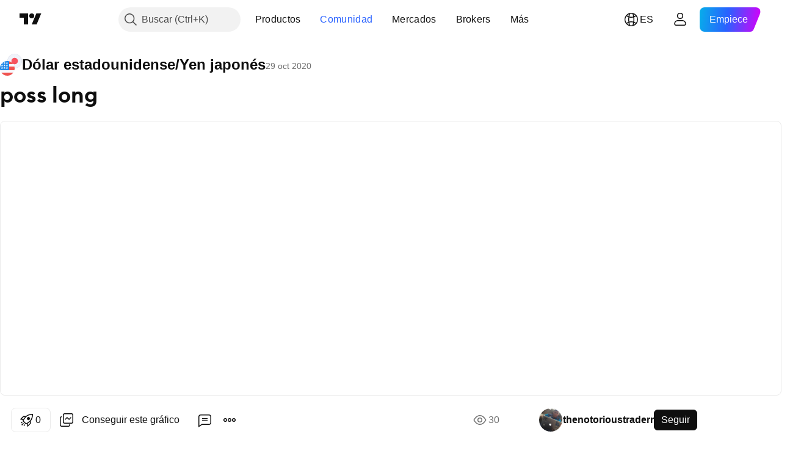

--- FILE ---
content_type: text/html; charset=utf-8
request_url: https://es.tradingview.com/chart/USDJPY/3zHxJZpH/
body_size: 75707
content:


<!DOCTYPE html>
<html lang="es" dir="ltr" class="is-not-authenticated is-not-pro  theme-light"
 data-theme="light">
<head><meta charset="utf-8" />
<meta name="viewport" content="width=device-width, initial-scale=1.0, maximum-scale=1.0, minimum-scale=1.0, user-scalable=no">	<script nonce="sMxt+2D4609j23IJ7Vbfhg==">window.initData = {};</script><title>poss long para OANDA:USDJPY de thenotorioustraderr — TradingView</title>
<!-- { block promo_footer_css_bundle } -->
		<!-- { render_css_bundle('promo_footer') } -->
		<link crossorigin="anonymous" href="https://static.tradingview.com/static/bundles/15992.6ab8fddbbeec572ad16b.css" rel="stylesheet" type="text/css"/>
	<!-- { endblock promo_footer_css_bundle } -->

	<!-- { block personal_css_bundle } -->
		<!-- render_css_bundle('base') -->
		<link crossorigin="anonymous" href="https://static.tradingview.com/static/bundles/7204.bd4a617f902d8e4336d7.css" rel="stylesheet" type="text/css"/>
<link crossorigin="anonymous" href="https://static.tradingview.com/static/bundles/77196.1ee43ed7cda5d814dba7.css" rel="stylesheet" type="text/css"/>
<link crossorigin="anonymous" href="https://static.tradingview.com/static/bundles/12874.2243f526973e835a8777.css" rel="stylesheet" type="text/css"/>
<link crossorigin="anonymous" href="https://static.tradingview.com/static/bundles/20541.ffebbd5b14e162a70fac.css" rel="stylesheet" type="text/css"/>
<link crossorigin="anonymous" href="https://static.tradingview.com/static/bundles/22691.df517de208b59f042c3b.css" rel="stylesheet" type="text/css"/>
<link crossorigin="anonymous" href="https://static.tradingview.com/static/bundles/72834.146c7925be9f43c9c767.css" rel="stylesheet" type="text/css"/>
<link crossorigin="anonymous" href="https://static.tradingview.com/static/bundles/6656.0e277b504c24d73f6420.css" rel="stylesheet" type="text/css"/>
<link crossorigin="anonymous" href="https://static.tradingview.com/static/bundles/97406.a24aa84d5466dfc219e3.css" rel="stylesheet" type="text/css"/>
<link crossorigin="anonymous" href="https://static.tradingview.com/static/bundles/51307.bb4e309d13e8ea654e19.css" rel="stylesheet" type="text/css"/>
<link crossorigin="anonymous" href="https://static.tradingview.com/static/bundles/62560.c8a32e4a427c0c57131c.css" rel="stylesheet" type="text/css"/>
<link crossorigin="anonymous" href="https://static.tradingview.com/static/bundles/28415.e6caff1a47a6c8a0f783.css" rel="stylesheet" type="text/css"/>
<link crossorigin="anonymous" href="https://static.tradingview.com/static/bundles/78820.3dc3168a8005e8c156fe.css" rel="stylesheet" type="text/css"/>
<link crossorigin="anonymous" href="https://static.tradingview.com/static/bundles/4857.2a0b835c9459f5e8f334.css" rel="stylesheet" type="text/css"/>
<link crossorigin="anonymous" href="https://static.tradingview.com/static/bundles/30608.1b5e0eb056a8145e2004.css" rel="stylesheet" type="text/css"/>
<link crossorigin="anonymous" href="https://static.tradingview.com/static/bundles/60733.515b38c2fad56295e0d7.css" rel="stylesheet" type="text/css"/>
<link crossorigin="anonymous" href="https://static.tradingview.com/static/bundles/94584.053cede951b9d64dea44.css" rel="stylesheet" type="text/css"/>
<link crossorigin="anonymous" href="https://static.tradingview.com/static/bundles/52294.8c6373aa92664b86de9e.css" rel="stylesheet" type="text/css"/>
<link crossorigin="anonymous" href="https://static.tradingview.com/static/bundles/56167.a33c76f5549cc7102e61.css" rel="stylesheet" type="text/css"/>
<link crossorigin="anonymous" href="https://static.tradingview.com/static/bundles/72373.cdd20397318c8a54ee02.css" rel="stylesheet" type="text/css"/>
<link crossorigin="anonymous" href="https://static.tradingview.com/static/bundles/68820.b0c44555783cdd4786b8.css" rel="stylesheet" type="text/css"/>
<link crossorigin="anonymous" href="https://static.tradingview.com/static/bundles/39394.1f12e32e6d4c4b83fe10.css" rel="stylesheet" type="text/css"/>
<link crossorigin="anonymous" href="https://static.tradingview.com/static/bundles/28562.e29096bd778450adbd58.css" rel="stylesheet" type="text/css"/>
<link crossorigin="anonymous" href="https://static.tradingview.com/static/bundles/19934.288c07086ff109a1d327.css" rel="stylesheet" type="text/css"/>
<link crossorigin="anonymous" href="https://static.tradingview.com/static/bundles/5911.5f96f6b3c550d3f0da23.css" rel="stylesheet" type="text/css"/>
<link crossorigin="anonymous" href="https://static.tradingview.com/static/bundles/6133.2dae60a90526a493d165.css" rel="stylesheet" type="text/css"/>
<link crossorigin="anonymous" href="https://static.tradingview.com/static/bundles/30331.cec6b9b458e103483d37.css" rel="stylesheet" type="text/css"/>
<link crossorigin="anonymous" href="https://static.tradingview.com/static/bundles/45207.4c0489c8756499c78a5e.css" rel="stylesheet" type="text/css"/>
<link crossorigin="anonymous" href="https://static.tradingview.com/static/bundles/17644.53a8a16a13c65b9ef1b6.css" rel="stylesheet" type="text/css"/>
<link crossorigin="anonymous" href="https://static.tradingview.com/static/bundles/5347.66e97921f2de4965604d.css" rel="stylesheet" type="text/css"/>
<link crossorigin="anonymous" href="https://static.tradingview.com/static/bundles/90145.8b74b8d86218eec14871.css" rel="stylesheet" type="text/css"/>
<link crossorigin="anonymous" href="https://static.tradingview.com/static/bundles/59334.4a832facb7e57c5e13f3.css" rel="stylesheet" type="text/css"/>
<link crossorigin="anonymous" href="https://static.tradingview.com/static/bundles/91361.140a08c3b11237f684ec.css" rel="stylesheet" type="text/css"/>
<link crossorigin="anonymous" href="https://static.tradingview.com/static/bundles/3691.a607e1947cc1d6442aef.css" rel="stylesheet" type="text/css"/>
<link crossorigin="anonymous" href="https://static.tradingview.com/static/bundles/79248.b085e41549ac76222ff0.css" rel="stylesheet" type="text/css"/>
<link crossorigin="anonymous" href="https://static.tradingview.com/static/bundles/17675.7322b9d581c3bd767a8f.css" rel="stylesheet" type="text/css"/>
	<!-- { endblock personal_css_bundle } -->

	<!-- { block extra_styles } -->
	<link crossorigin="anonymous" href="https://static.tradingview.com/static/bundles/26184.a8e87c60a250a6212b03.css" rel="stylesheet" type="text/css"/>
<link crossorigin="anonymous" href="https://static.tradingview.com/static/bundles/62419.12891bfbb287744d3a89.css" rel="stylesheet" type="text/css"/>
<link crossorigin="anonymous" href="https://static.tradingview.com/static/bundles/32078.4dd8f716b361ea76fac9.css" rel="stylesheet" type="text/css"/>
<link crossorigin="anonymous" href="https://static.tradingview.com/static/bundles/50370.a1a91e4e3b8d4d56af6a.css" rel="stylesheet" type="text/css"/>
<link crossorigin="anonymous" href="https://static.tradingview.com/static/bundles/29903.89b41c884d5213432809.css" rel="stylesheet" type="text/css"/>
<link crossorigin="anonymous" href="https://static.tradingview.com/static/bundles/24840.08865a24cd22e705a127.css" rel="stylesheet" type="text/css"/>
<link crossorigin="anonymous" href="https://static.tradingview.com/static/bundles/61504.303d3d3a2eef8a440230.css" rel="stylesheet" type="text/css"/>
<link crossorigin="anonymous" href="https://static.tradingview.com/static/bundles/84592.9ad3142f13630874398c.css" rel="stylesheet" type="text/css"/>
<link crossorigin="anonymous" href="https://static.tradingview.com/static/bundles/84509.b78aa0f889805782a114.css" rel="stylesheet" type="text/css"/>
<link crossorigin="anonymous" href="https://static.tradingview.com/static/bundles/68650.e664998b1025f8944a19.css" rel="stylesheet" type="text/css"/>
<link crossorigin="anonymous" href="https://static.tradingview.com/static/bundles/62156.ce7b2959f31f83034b45.css" rel="stylesheet" type="text/css"/>
<link crossorigin="anonymous" href="https://static.tradingview.com/static/bundles/58572.dad95b9e4df028f98405.css" rel="stylesheet" type="text/css"/>
<link crossorigin="anonymous" href="https://static.tradingview.com/static/bundles/86459.a94905aa773ec52c64fa.css" rel="stylesheet" type="text/css"/>
<link crossorigin="anonymous" href="https://static.tradingview.com/static/bundles/87828.b5acda22a891bd0b8b78.css" rel="stylesheet" type="text/css"/>
<link crossorigin="anonymous" href="https://static.tradingview.com/static/bundles/81350.86c68c4067216e42a0f1.css" rel="stylesheet" type="text/css"/>
<link crossorigin="anonymous" href="https://static.tradingview.com/static/bundles/27877.826c38517eae6571304f.css" rel="stylesheet" type="text/css"/>
<link crossorigin="anonymous" href="https://static.tradingview.com/static/bundles/56254.a23f3ec5b836024b605b.css" rel="stylesheet" type="text/css"/>
<link crossorigin="anonymous" href="https://static.tradingview.com/static/bundles/88936.d49d6f461c53e70b38bc.css" rel="stylesheet" type="text/css"/>
<link crossorigin="anonymous" href="https://static.tradingview.com/static/bundles/18013.0655ac40c6882bf9e438.css" rel="stylesheet" type="text/css"/>
<link crossorigin="anonymous" href="https://static.tradingview.com/static/bundles/54123.b37eaf239cea1a4a4b98.css" rel="stylesheet" type="text/css"/>
<link crossorigin="anonymous" href="https://static.tradingview.com/static/bundles/3406.24a50d99637b4e3bf9e7.css" rel="stylesheet" type="text/css"/>
<link crossorigin="anonymous" href="https://static.tradingview.com/static/bundles/14544.83eca2c4704f4649b7a3.css" rel="stylesheet" type="text/css"/>
<link crossorigin="anonymous" href="https://static.tradingview.com/static/bundles/31069.c75dd2e4bc4003a8d3c6.css" rel="stylesheet" type="text/css"/>
<link crossorigin="anonymous" href="https://static.tradingview.com/static/bundles/67877.2fb5f6f3eb739c16078d.css" rel="stylesheet" type="text/css"/>
<link crossorigin="anonymous" href="https://static.tradingview.com/static/bundles/50553.3ab347d4bc9cadf8d238.css" rel="stylesheet" type="text/css"/>
<link crossorigin="anonymous" href="https://static.tradingview.com/static/bundles/75070.42c5ad63db6e22dd1780.css" rel="stylesheet" type="text/css"/>
<link crossorigin="anonymous" href="https://static.tradingview.com/static/bundles/85379.e2d0f6189d763981c46b.css" rel="stylesheet" type="text/css"/>
<link crossorigin="anonymous" href="https://static.tradingview.com/static/bundles/11285.2ad4e54f72ca1dbe5a12.css" rel="stylesheet" type="text/css"/>
<link crossorigin="anonymous" href="https://static.tradingview.com/static/bundles/62882.bb7416e25ce047652be6.css" rel="stylesheet" type="text/css"/>
<link crossorigin="anonymous" href="https://static.tradingview.com/static/bundles/14142.fa043cf9d22075746ca7.css" rel="stylesheet" type="text/css"/>
<link crossorigin="anonymous" href="https://static.tradingview.com/static/bundles/70835.249d27fbf7cfdf5dfd83.css" rel="stylesheet" type="text/css"/>
<link crossorigin="anonymous" href="https://static.tradingview.com/static/bundles/92124.5845fa80448b407d32ec.css" rel="stylesheet" type="text/css"/>
<link crossorigin="anonymous" href="https://static.tradingview.com/static/bundles/98703.a2b02fc165a1c32d442e.css" rel="stylesheet" type="text/css"/>
<link crossorigin="anonymous" href="https://static.tradingview.com/static/bundles/65644.82e6d18dc48a569d26eb.css" rel="stylesheet" type="text/css"/>
<link crossorigin="anonymous" href="https://static.tradingview.com/static/bundles/5605.7992e8c447118cda6e67.css" rel="stylesheet" type="text/css"/>
<link crossorigin="anonymous" href="https://static.tradingview.com/static/bundles/57014.5d64ece78149214e8812.css" rel="stylesheet" type="text/css"/>
<link crossorigin="anonymous" href="https://static.tradingview.com/static/bundles/96133.507ceb094fe735b3e439.css" rel="stylesheet" type="text/css"/>
<link crossorigin="anonymous" href="https://static.tradingview.com/static/bundles/85992.24dc3e7280c9494642a6.css" rel="stylesheet" type="text/css"/>
<link crossorigin="anonymous" href="https://static.tradingview.com/static/bundles/52665.005deab1142faaf7462d.css" rel="stylesheet" type="text/css"/>
<link crossorigin="anonymous" href="https://static.tradingview.com/static/bundles/96614.aa36a3e7cbd35864ab1c.css" rel="stylesheet" type="text/css"/>
<link crossorigin="anonymous" href="https://static.tradingview.com/static/bundles/78698.9e07627cdc60a2c13dc3.css" rel="stylesheet" type="text/css"/>
<link crossorigin="anonymous" href="https://static.tradingview.com/static/bundles/96946.664cb7df376aef027378.css" rel="stylesheet" type="text/css"/>
<link crossorigin="anonymous" href="https://static.tradingview.com/static/bundles/94425.e8a11b1164ed8f31863d.css" rel="stylesheet" type="text/css"/>
<link crossorigin="anonymous" href="https://static.tradingview.com/static/bundles/30931.b2e7517523adce965dba.css" rel="stylesheet" type="text/css"/>
<link crossorigin="anonymous" href="https://static.tradingview.com/static/bundles/13619.8ac06c6d6672271c5f68.css" rel="stylesheet" type="text/css"/>
<link crossorigin="anonymous" href="https://static.tradingview.com/static/bundles/12748.199034cf25af72be11eb.css" rel="stylesheet" type="text/css"/>
<link crossorigin="anonymous" href="https://static.tradingview.com/static/bundles/66857.843c3e887cfdf130d542.css" rel="stylesheet" type="text/css"/>
<link crossorigin="anonymous" href="https://static.tradingview.com/static/bundles/18350.e409f558fe163ea9a3de.css" rel="stylesheet" type="text/css"/>
<link crossorigin="anonymous" href="https://static.tradingview.com/static/bundles/92112.db4c9d5652778b489aaa.css" rel="stylesheet" type="text/css"/>
<link crossorigin="anonymous" href="https://static.tradingview.com/static/bundles/68448.f611cd4d950c54a2caec.css" rel="stylesheet" type="text/css"/>
<link crossorigin="anonymous" href="https://static.tradingview.com/static/bundles/24309.848f88391da875ceb2a3.css" rel="stylesheet" type="text/css"/>
<link crossorigin="anonymous" href="https://static.tradingview.com/static/bundles/32388.e2ac42d074266d6f4cc4.css" rel="stylesheet" type="text/css"/>
<link crossorigin="anonymous" href="https://static.tradingview.com/static/bundles/2298.e4906aeeda8c192efa8f.css" rel="stylesheet" type="text/css"/>
<link crossorigin="anonymous" href="https://static.tradingview.com/static/bundles/6811.4ca141638fbeaa002769.css" rel="stylesheet" type="text/css"/>
<link crossorigin="anonymous" href="https://static.tradingview.com/static/bundles/34022.f218afa7d02ef496982b.css" rel="stylesheet" type="text/css"/>
<link crossorigin="anonymous" href="https://static.tradingview.com/static/bundles/9313.ef5d27e92eb3d48dab23.css" rel="stylesheet" type="text/css"/>
<link crossorigin="anonymous" href="https://static.tradingview.com/static/bundles/87844.a89d3d49f869720ebbba.css" rel="stylesheet" type="text/css"/>
<link crossorigin="anonymous" href="https://static.tradingview.com/static/bundles/79780.84d89360ede6a350ded3.css" rel="stylesheet" type="text/css"/>
<link crossorigin="anonymous" href="https://static.tradingview.com/static/bundles/50694.e8c29c22063c80408cca.css" rel="stylesheet" type="text/css"/>
<link crossorigin="anonymous" href="https://static.tradingview.com/static/bundles/22969.c32eeb1152afcd97b12e.css" rel="stylesheet" type="text/css"/>
<link crossorigin="anonymous" href="https://static.tradingview.com/static/bundles/83580.fdc9454547343089f3c6.css" rel="stylesheet" type="text/css"/>
<link crossorigin="anonymous" href="https://static.tradingview.com/static/bundles/20789.ab5c2b3cb921527e4170.css" rel="stylesheet" type="text/css"/>
<link crossorigin="anonymous" href="https://static.tradingview.com/static/bundles/29592.6154c4943032cbc1f19b.css" rel="stylesheet" type="text/css"/>
<link crossorigin="anonymous" href="https://static.tradingview.com/static/bundles/31916.57160ac113283e720311.css" rel="stylesheet" type="text/css"/>
<link crossorigin="anonymous" href="https://static.tradingview.com/static/bundles/55174.dc96c4d047ce06b033ba.css" rel="stylesheet" type="text/css"/>
<link crossorigin="anonymous" href="https://static.tradingview.com/static/bundles/5969.21c839e51d9fe09bc1ad.css" rel="stylesheet" type="text/css"/>
<link crossorigin="anonymous" href="https://static.tradingview.com/static/bundles/83332.323d337a96ea2d0d1f5b.css" rel="stylesheet" type="text/css"/>
<link crossorigin="anonymous" href="https://static.tradingview.com/static/bundles/26149.58e3d28c4207f0232d45.css" rel="stylesheet" type="text/css"/>
<link crossorigin="anonymous" href="https://static.tradingview.com/static/bundles/5769.b3335017ad0d222109e8.css" rel="stylesheet" type="text/css"/>
<link crossorigin="anonymous" href="https://static.tradingview.com/static/bundles/49022.455c0a58d3762d16e782.css" rel="stylesheet" type="text/css"/>
<link crossorigin="anonymous" href="https://static.tradingview.com/static/bundles/38582.2b62a108282b3e90d95c.css" rel="stylesheet" type="text/css"/>
<link crossorigin="anonymous" href="https://static.tradingview.com/static/bundles/15001.aa02a2d96f821d501dba.css" rel="stylesheet" type="text/css"/>
<link crossorigin="anonymous" href="https://static.tradingview.com/static/bundles/75432.cee64bd18eb72dd37b3d.css" rel="stylesheet" type="text/css"/>
<link crossorigin="anonymous" href="https://static.tradingview.com/static/bundles/43165.f500e435f461fabe05f6.css" rel="stylesheet" type="text/css"/>
<link crossorigin="anonymous" href="https://static.tradingview.com/static/bundles/70571.51824f94f04f357f27ed.css" rel="stylesheet" type="text/css"/>
<link crossorigin="anonymous" href="https://static.tradingview.com/static/bundles/6695.1ea7d74fa789f5e3b9c4.css" rel="stylesheet" type="text/css"/>
<link crossorigin="anonymous" href="https://static.tradingview.com/static/bundles/42734.28212819357e05bc15ab.css" rel="stylesheet" type="text/css"/>
<link crossorigin="anonymous" href="https://static.tradingview.com/static/bundles/97915.5b2ef44e883aedf9ee07.css" rel="stylesheet" type="text/css"/>
<link crossorigin="anonymous" href="https://static.tradingview.com/static/bundles/35229.f7d16c2e8bbca89e1d2b.css" rel="stylesheet" type="text/css"/>
<link crossorigin="anonymous" href="https://static.tradingview.com/static/bundles/49468.bd38a05bcbe9f63005d5.css" rel="stylesheet" type="text/css"/>
<link crossorigin="anonymous" href="https://static.tradingview.com/static/bundles/16543.7bcb96fa677df6654c99.css" rel="stylesheet" type="text/css"/>
<link crossorigin="anonymous" href="https://static.tradingview.com/static/bundles/78076.434b6268f44aba75e190.css" rel="stylesheet" type="text/css"/>
<link crossorigin="anonymous" href="https://static.tradingview.com/static/bundles/68844.52241fb1c81e27787e36.css" rel="stylesheet" type="text/css"/>
<link crossorigin="anonymous" href="https://static.tradingview.com/static/bundles/78806.af4707505f695c7b7e7e.css" rel="stylesheet" type="text/css"/>
<link crossorigin="anonymous" href="https://static.tradingview.com/static/bundles/67957.26bd3f4dca9113e5bd92.css" rel="stylesheet" type="text/css"/>
<link crossorigin="anonymous" href="https://static.tradingview.com/static/bundles/95626.0b382ed55589e98e3418.css" rel="preload" as="style"/>
<link crossorigin="anonymous" href="https://static.tradingview.com/static/bundles/4876.8876d8fb744d67484f1f.css" rel="preload" as="style"/>
<link crossorigin="anonymous" href="https://static.tradingview.com/static/bundles/79185.94b15842cd307f061854.css" rel="preload" as="style"/>
<link crossorigin="anonymous" href="https://static.tradingview.com/static/bundles/49822.f499cfafbc0a791ec49e.css" rel="preload" as="style"/>
	<!-- { endblock extra_styles } --><script nonce="sMxt+2D4609j23IJ7Vbfhg==">
	window.locale = 'es';
	window.language = 'es';
</script>
	<!-- { block promo_footer_js_bundle } -->
		<!-- { render_js_bundle('promo_footer') } -->
		<link crossorigin="anonymous" href="https://static.tradingview.com/static/bundles/es.63639.1944621f814981fac967.js" rel="preload" as="script"/>
<link crossorigin="anonymous" href="https://static.tradingview.com/static/bundles/25096.92bda83ae2bfdec74d91.js" rel="preload" as="script"/>
<link crossorigin="anonymous" href="https://static.tradingview.com/static/bundles/promo_footer.954e6f05cc562c25e58d.js" rel="preload" as="script"/><script crossorigin="anonymous" src="https://static.tradingview.com/static/bundles/es.63639.1944621f814981fac967.js" defer></script>
<script crossorigin="anonymous" src="https://static.tradingview.com/static/bundles/25096.92bda83ae2bfdec74d91.js" defer></script>
<script crossorigin="anonymous" src="https://static.tradingview.com/static/bundles/promo_footer.954e6f05cc562c25e58d.js" defer></script>
	<!-- { endblock promo_footer_js_bundle } -->

	<!-- { block personal_js_bundle } -->
		<!-- render_js_bundle('base') -->
		<link crossorigin="anonymous" href="https://static.tradingview.com/static/bundles/runtime.33671980242f69b09bfc.js" rel="preload" as="script"/>
<link crossorigin="anonymous" href="https://static.tradingview.com/static/bundles/es.11389.2b9c5a4a377923252369.js" rel="preload" as="script"/>
<link crossorigin="anonymous" href="https://static.tradingview.com/static/bundles/32227.d826c45d2d27f2ff4314.js" rel="preload" as="script"/>
<link crossorigin="anonymous" href="https://static.tradingview.com/static/bundles/77507.fb006c0c7a02051cf5cd.js" rel="preload" as="script"/>
<link crossorigin="anonymous" href="https://static.tradingview.com/static/bundles/22665.478e72b4af5ae0c375ec.js" rel="preload" as="script"/>
<link crossorigin="anonymous" href="https://static.tradingview.com/static/bundles/12886.7be7542f140baf734d79.js" rel="preload" as="script"/>
<link crossorigin="anonymous" href="https://static.tradingview.com/static/bundles/22023.035d84389dc598280aca.js" rel="preload" as="script"/>
<link crossorigin="anonymous" href="https://static.tradingview.com/static/bundles/2373.7f1c5f402e07b6f9d0b4.js" rel="preload" as="script"/>
<link crossorigin="anonymous" href="https://static.tradingview.com/static/bundles/62134.57ec9cb3f1548c6e710a.js" rel="preload" as="script"/>
<link crossorigin="anonymous" href="https://static.tradingview.com/static/bundles/1620.cf91b3df49fde2229d37.js" rel="preload" as="script"/>
<link crossorigin="anonymous" href="https://static.tradingview.com/static/bundles/68134.53b8dc667ab093512b37.js" rel="preload" as="script"/>
<link crossorigin="anonymous" href="https://static.tradingview.com/static/bundles/93243.9f32faddc6003d3f9057.js" rel="preload" as="script"/>
<link crossorigin="anonymous" href="https://static.tradingview.com/static/bundles/13071.5d656e9ddbf4f43847ef.js" rel="preload" as="script"/>
<link crossorigin="anonymous" href="https://static.tradingview.com/static/bundles/32378.b87f7c1aed020f9c3427.js" rel="preload" as="script"/>
<link crossorigin="anonymous" href="https://static.tradingview.com/static/bundles/29138.383caf3c5b6f45e5df5b.js" rel="preload" as="script"/>
<link crossorigin="anonymous" href="https://static.tradingview.com/static/bundles/23298.0b1a2a8df7ae6c4f9aff.js" rel="preload" as="script"/>
<link crossorigin="anonymous" href="https://static.tradingview.com/static/bundles/91834.e171e6fa6b70418d852b.js" rel="preload" as="script"/>
<link crossorigin="anonymous" href="https://static.tradingview.com/static/bundles/81015.9cfce9b425932f444cb7.js" rel="preload" as="script"/>
<link crossorigin="anonymous" href="https://static.tradingview.com/static/bundles/70241.3d9bbccdea83ccabe7c4.js" rel="preload" as="script"/>
<link crossorigin="anonymous" href="https://static.tradingview.com/static/bundles/base.26f59c46d5e73f5d923e.js" rel="preload" as="script"/><script crossorigin="anonymous" src="https://static.tradingview.com/static/bundles/runtime.33671980242f69b09bfc.js" defer></script>
<script crossorigin="anonymous" src="https://static.tradingview.com/static/bundles/es.11389.2b9c5a4a377923252369.js" defer></script>
<script crossorigin="anonymous" src="https://static.tradingview.com/static/bundles/32227.d826c45d2d27f2ff4314.js" defer></script>
<script crossorigin="anonymous" src="https://static.tradingview.com/static/bundles/77507.fb006c0c7a02051cf5cd.js" defer></script>
<script crossorigin="anonymous" src="https://static.tradingview.com/static/bundles/22665.478e72b4af5ae0c375ec.js" defer></script>
<script crossorigin="anonymous" src="https://static.tradingview.com/static/bundles/12886.7be7542f140baf734d79.js" defer></script>
<script crossorigin="anonymous" src="https://static.tradingview.com/static/bundles/22023.035d84389dc598280aca.js" defer></script>
<script crossorigin="anonymous" src="https://static.tradingview.com/static/bundles/2373.7f1c5f402e07b6f9d0b4.js" defer></script>
<script crossorigin="anonymous" src="https://static.tradingview.com/static/bundles/62134.57ec9cb3f1548c6e710a.js" defer></script>
<script crossorigin="anonymous" src="https://static.tradingview.com/static/bundles/1620.cf91b3df49fde2229d37.js" defer></script>
<script crossorigin="anonymous" src="https://static.tradingview.com/static/bundles/68134.53b8dc667ab093512b37.js" defer></script>
<script crossorigin="anonymous" src="https://static.tradingview.com/static/bundles/93243.9f32faddc6003d3f9057.js" defer></script>
<script crossorigin="anonymous" src="https://static.tradingview.com/static/bundles/13071.5d656e9ddbf4f43847ef.js" defer></script>
<script crossorigin="anonymous" src="https://static.tradingview.com/static/bundles/32378.b87f7c1aed020f9c3427.js" defer></script>
<script crossorigin="anonymous" src="https://static.tradingview.com/static/bundles/29138.383caf3c5b6f45e5df5b.js" defer></script>
<script crossorigin="anonymous" src="https://static.tradingview.com/static/bundles/23298.0b1a2a8df7ae6c4f9aff.js" defer></script>
<script crossorigin="anonymous" src="https://static.tradingview.com/static/bundles/91834.e171e6fa6b70418d852b.js" defer></script>
<script crossorigin="anonymous" src="https://static.tradingview.com/static/bundles/81015.9cfce9b425932f444cb7.js" defer></script>
<script crossorigin="anonymous" src="https://static.tradingview.com/static/bundles/70241.3d9bbccdea83ccabe7c4.js" defer></script>
<script crossorigin="anonymous" src="https://static.tradingview.com/static/bundles/base.26f59c46d5e73f5d923e.js" defer></script>
	<!-- { endblock personal_js_bundle } -->

	<!-- { block additional_js_bundle } -->
	<!-- { endblock additional_js_bundle } -->	<script nonce="sMxt+2D4609j23IJ7Vbfhg==">
		window.initData = window.initData || {};
		window.initData.theme = "light";
			(()=>{"use strict";const t=/(?:^|;)\s*theme=(dark|light)(?:;|$)|$/.exec(document.cookie)[1];t&&(document.documentElement.classList.toggle("theme-dark","dark"===t),document.documentElement.classList.toggle("theme-light","light"===t),document.documentElement.dataset.theme=t,window.initData=window.initData||{},window.initData.theme=t)})();
	</script>
	<script nonce="sMxt+2D4609j23IJ7Vbfhg==">
		(()=>{"use strict";"undefined"!=typeof window&&"undefined"!=typeof navigator&&/mac/i.test(navigator.platform)&&document.documentElement.classList.add("mac_os_system")})();
	</script>

	<script nonce="sMxt+2D4609j23IJ7Vbfhg==">var environment = "battle";
		window.WS_HOST_PING_REQUIRED = true;
		window.BUILD_TIME = "2026-01-19T09:00:27";
		window.WEBSOCKET_HOST = "data.tradingview.com";
		window.WEBSOCKET_PRO_HOST = "prodata.tradingview.com";
		window.WEBSOCKET_HOST_FOR_DEEP_BACKTESTING = "history-data.tradingview.com";
		window.WIDGET_HOST = "https://www.tradingview-widget.com";
		window.TradingView = window.TradingView || {};
	</script>

	<link rel="conversions-config" href="https://s3.tradingview.com/conversions_es.json">
	<link rel="metrics-config" href="https://scanner-backend.tradingview.com/enum/ordered?id=metrics_full_name,metrics&lang=es&label-product=ytm-metrics-plan.json" crossorigin>

	<script nonce="sMxt+2D4609j23IJ7Vbfhg==">
		(()=>{"use strict";function e(e,t=!1){const{searchParams:n}=new URL(String(location));let s="true"===n.get("mobileapp_new"),o="true"===n.get("mobileapp");if(!t){const e=function(e){const t=e+"=",n=document.cookie.split(";");for(let e=0;e<n.length;e++){let s=n[e];for(;" "===s.charAt(0);)s=s.substring(1,s.length);if(0===s.indexOf(t))return s.substring(t.length,s.length)}return null}("tv_app")||"";s||=["android","android_nps"].includes(e),o||="ios"===e}return!("new"!==e&&"any"!==e||!s)||!("new"===e||!o)}const t="undefined"!=typeof window&&"undefined"!=typeof navigator,n=t&&"ontouchstart"in window,s=(t&&n&&window,t&&(n||navigator.maxTouchPoints),t&&window.chrome&&window.chrome.runtime,t&&window.navigator.userAgent.toLowerCase().indexOf("firefox"),t&&/\sEdge\/\d\d\b/.test(navigator.userAgent),t&&Boolean(navigator.vendor)&&navigator.vendor.indexOf("Apple")>-1&&-1===navigator.userAgent.indexOf("CriOS")&&navigator.userAgent.indexOf("FxiOS"),t&&/mac/i.test(navigator.platform),t&&/Win32|Win64/i.test(navigator.platform),t&&/Linux/i.test(navigator.platform),t&&/Android/i.test(navigator.userAgent)),o=t&&/BlackBerry/i.test(navigator.userAgent),i=t&&/iPhone|iPad|iPod/.test(navigator.platform),c=t&&/Opera Mini/i.test(navigator.userAgent),r=t&&("MacIntel"===navigator.platform&&navigator.maxTouchPoints>1||/iPad/.test(navigator.platform)),a=s||o||i||c,h=window.TradingView=window.TradingView||{};const _={Android:()=>s,BlackBerry:()=>o,iOS:()=>i,Opera:()=>c,isIPad:()=>r,any:()=>a};h.isMobile=_;const l=new Map;function d(){const e=window.location.pathname,t=window.location.host,n=`${t}${e}`;return l.has(n)||l.set(n,function(e,t){const n=["^widget-docs"];for(const e of n)if(new RegExp(e).test(t))return!0;const s=["^widgetembed/?$","^cmewidgetembed/?$","^([0-9a-zA-Z-]+)/widgetembed/?$","^([0-9a-zA-Z-]+)/widgetstatic/?$","^([0-9a-zA-Z-]+)?/?mediumwidgetembed/?$","^twitter-chart/?$","^telegram/chart/?$","^embed/([0-9a-zA-Z]{8})/?$","^widgetpopup/?$","^extension/?$","^idea-popup/?$","^hotlistswidgetembed/?$","^([0-9a-zA-Z-]+)/hotlistswidgetembed/?$","^marketoverviewwidgetembed/?$","^([0-9a-zA-Z-]+)/marketoverviewwidgetembed/?$","^eventswidgetembed/?$","^tickerswidgetembed/?$","^forexcrossrateswidgetembed/?$","^forexheatmapwidgetembed/?$","^marketquoteswidgetembed/?$","^screenerwidget/?$","^cryptomktscreenerwidget/?$","^([0-9a-zA-Z-]+)/cryptomktscreenerwidget/?$","^([0-9a-zA-Z-]+)/marketquoteswidgetembed/?$","^technical-analysis-widget-embed/$","^singlequotewidgetembed/?$","^([0-9a-zA-Z-]+)/singlequotewidgetembed/?$","^embed-widget/([0-9a-zA-Z-]+)/(([0-9a-zA-Z-]+)/)?$","^widget-docs/([0-9a-zA-Z-]+)/([0-9a-zA-Z-/]+)?$"],o=e.replace(/^\//,"");let i;for(let e=s.length-1;e>=0;e--)if(i=new RegExp(s[e]),i.test(o))return!0;return!1}(e,t)),l.get(n)??!1}h.onWidget=d;const g=()=>{},u="~m~";class m{constructor(e,t={}){this.sessionid=null,this.connected=!1,this._timeout=null,this._base=e,this._options={timeout:t.timeout||2e4,connectionType:t.connectionType}}connect(){this._socket=new WebSocket(this._prepareUrl()),this._socket.onmessage=e=>{
if("string"!=typeof e.data)throw new TypeError(`The WebSocket message should be a string. Recieved ${Object.prototype.toString.call(e.data)}`);this._onData(e.data)},this._socket.onclose=this._onClose.bind(this),this._socket.onerror=this._onError.bind(this)}send(e){this._socket&&this._socket.send(this._encode(e))}disconnect(){this._clearIdleTimeout(),this._socket&&(this._socket.onmessage=g,this._socket.onclose=g,this._socket.onerror=g,this._socket.close())}_clearIdleTimeout(){null!==this._timeout&&(clearTimeout(this._timeout),this._timeout=null)}_encode(e){let t,n="";const s=Array.isArray(e)?e:[e],o=s.length;for(let e=0;e<o;e++)t=null===s[e]||void 0===s[e]?"":m._stringify(s[e]),n+=u+t.length+u+t;return n}_decode(e){const t=[];let n,s;do{if(e.substring(0,3)!==u)return t;n="",s="";const o=(e=e.substring(3)).length;for(let t=0;t<o;t++){if(s=Number(e.substring(t,t+1)),Number(e.substring(t,t+1))!==s){e=e.substring(n.length+3),n=Number(n);break}n+=s}t.push(e.substring(0,n)),e=e.substring(n)}while(""!==e);return t}_onData(e){this._setTimeout();const t=this._decode(e),n=t.length;for(let e=0;e<n;e++)this._onMessage(t[e])}_setTimeout(){this._clearIdleTimeout(),this._timeout=setTimeout(this._onTimeout.bind(this),this._options.timeout)}_onTimeout(){this.disconnect(),this._onDisconnect({code:4e3,reason:"socket.io timeout",wasClean:!1})}_onMessage(e){this.sessionid?this._checkIfHeartbeat(e)?this._onHeartbeat(e.slice(3)):this._checkIfJson(e)?this._base.onMessage(JSON.parse(e.slice(3))):this._base.onMessage(e):(this.sessionid=e,this._onConnect())}_checkIfHeartbeat(e){return this._checkMessageType(e,"h")}_checkIfJson(e){return this._checkMessageType(e,"j")}_checkMessageType(e,t){return e.substring(0,3)==="~"+t+"~"}_onHeartbeat(e){this.send("~h~"+e)}_onConnect(){this.connected=!0,this._base.onConnect()}_onDisconnect(e){this._clear(),this._base.onDisconnect(e),this.sessionid=null}_clear(){this.connected=!1}_prepareUrl(){const t=w(this._base.host);if(t.pathname+="socket.io/websocket",t.protocol="wss:",t.searchParams.append("from",window.location.pathname.slice(1,50)),t.searchParams.append("date",window.BUILD_TIME||""),e("any")&&t.searchParams.append("client","mobile"),this._options.connectionType&&t.searchParams.append("type",this._options.connectionType),window.WEBSOCKET_PARAMS_ANALYTICS){const{ws_page_uri:e,ws_ancestor_origin:n}=window.WEBSOCKET_PARAMS_ANALYTICS;e&&t.searchParams.append("page-uri",e),n&&t.searchParams.append("ancestor-origin",n)}const n=window.location.search.includes("widget_token")||window.location.hash.includes("widget_token");return d()||n||t.searchParams.append("auth","sessionid"),t.href}_onClose(e){this._clearIdleTimeout(),this._onDisconnect(e)}_onError(e){this._clearIdleTimeout(),this._clear(),this._base.emit("error",[e]),this.sessionid=null}static _stringify(e){return"[object Object]"===Object.prototype.toString.call(e)?"~j~"+JSON.stringify(e):String(e)}}class p{constructor(e,t){this.host=e,this._connecting=!1,this._events={},this.transport=this._getTransport(t)}isConnected(){
return!!this.transport&&this.transport.connected}isConnecting(){return this._connecting}connect(){this.isConnected()||(this._connecting&&this.disconnect(),this._connecting=!0,this.transport.connect())}send(e){this.transport&&this.transport.connected&&this.transport.send(e)}disconnect(){this.transport&&this.transport.disconnect()}on(e,t){e in this._events||(this._events[e]=[]),this._events[e].push(t)}offAll(){this._events={}}onMessage(e){this.emit("message",[e])}emit(e,t=[]){if(e in this._events){const n=this._events[e].concat(),s=n.length;for(let e=0;e<s;e++)n[e].apply(this,t)}}onConnect(){this.clear(),this.emit("connect")}onDisconnect(e){this.emit("disconnect",[e])}clear(){this._connecting=!1}_getTransport(e){return new m(this,e)}}function w(e){const t=-1!==e.indexOf("/")?new URL(e):new URL("wss://"+e);if("wss:"!==t.protocol&&"https:"!==t.protocol)throw new Error("Invalid websocket base "+e);return t.pathname.endsWith("/")||(t.pathname+="/"),t.search="",t.username="",t.password="",t}const k="undefined"!=typeof window&&Number(window.TELEMETRY_WS_ERROR_LOGS_THRESHOLD)||0;class f{constructor(e,t={}){this._queueStack=[],this._logsQueue=[],this._telemetryObjectsQueue=[],this._reconnectCount=0,this._redirectCount=0,this._errorsCount=0,this._errorsInfoSent=!1,this._connectionStart=null,this._connectionEstablished=null,this._reconnectTimeout=null,this._onlineCancellationToken=null,this._isConnectionForbidden=!1,this._initialHost=t.initialHost||null,this._suggestedHost=e,this._proHost=t.proHost,this._reconnectHost=t.reconnectHost,this._noReconnectAfterTimeout=!0===t.noReconnectAfterTimeout,this._dataRequestTimeout=t.dataRequestTimeout,this._connectionType=t.connectionType,this._doConnect(),t.pingRequired&&-1===window.location.search.indexOf("noping")&&this._startPing()}connect(){this._tryConnect()}resetCounters(){this._reconnectCount=0,this._redirectCount=0}setLogger(e,t){this._logger=e,this._getLogHistory=t,this._flushLogs()}setTelemetry(e){this._telemetry=e,this._telemetry.reportSent.subscribe(this,this._onTelemetrySent),this._flushTelemetry()}onReconnect(e){this._onReconnect=e}isConnected(){return!!this._socket&&this._socket.isConnected()}isConnecting(){return!!this._socket&&this._socket.isConnecting()}on(e,t){return!!this._socket&&("connect"===e&&this._socket.isConnected()?t():"disconnect"===e?this._disconnectCallbacks.push(t):this._socket.on(e,t),!0)}getSessionId(){return this._socket&&this._socket.transport?this._socket.transport.sessionid:null}send(e){return this.isConnected()?(this._socket.send(e),!0):(this._queueMessage(e),!1)}getConnectionEstablished(){return this._connectionEstablished}getHost(){const e=this._tryGetProHost();return null!==e?e:this._reconnectHost&&this._reconnectCount>3?this._reconnectHost:this._suggestedHost}getReconnectCount(){return this._reconnectCount}getRedirectCount(){return this._redirectCount}getConnectionStart(){return this._connectionStart}disconnect(){this._clearReconnectTimeout(),(this.isConnected()||this.isConnecting())&&(this._propagateDisconnect(),this._disconnectCallbacks=[],
this._closeSocket())}forbidConnection(){this._isConnectionForbidden=!0,this.disconnect()}allowConnection(){this._isConnectionForbidden=!1,this.connect()}isMaxRedirects(){return this._redirectCount>=20}isMaxReconnects(){return this._reconnectCount>=20}getPingInfo(){return this._pingInfo||null}_tryGetProHost(){return window.TradingView&&window.TradingView.onChartPage&&"battle"===window.environment&&!this._redirectCount&&-1===window.location.href.indexOf("ws_host")?this._initialHost?this._initialHost:void 0!==window.user&&window.user.pro_plan?this._proHost||this._suggestedHost:null:null}_queueMessage(e){0===this._queueStack.length&&this._logMessage(0,"Socket is not connected. Queued a message"),this._queueStack.push(e)}_processMessageQueue(){0!==this._queueStack.length&&(this._logMessage(0,"Processing queued messages"),this._queueStack.forEach(this.send.bind(this)),this._logMessage(0,"Processed "+this._queueStack.length+" messages"),this._queueStack=[])}_onDisconnect(e){this._noReconnectAfterTimeout||null!==this._reconnectTimeout||(this._reconnectTimeout=setTimeout(this._tryReconnect.bind(this),5e3)),this._clearOnlineCancellationToken();let t="disconnect session:"+this.getSessionId();e&&(t+=", code:"+e.code+", reason:"+e.reason,1005===e.code&&this._sendTelemetry("websocket_code_1005")),this._logMessage(0,t),this._propagateDisconnect(e),this._closeSocket(),this._queueStack=[]}_closeSocket(){null!==this._socket&&(this._socket.offAll(),this._socket.disconnect(),this._socket=null)}_logMessage(e,t){const n={method:e,message:t};this._logger?this._flushLogMessage(n):(n.message=`[${(new Date).toISOString()}] ${n.message}`,this._logsQueue.push(n))}_flushLogMessage(e){switch(e.method){case 2:this._logger.logDebug(e.message);break;case 3:this._logger.logError(e.message);break;case 0:this._logger.logInfo(e.message);break;case 1:this._logger.logNormal(e.message)}}_flushLogs(){this._flushLogMessage({method:1,message:"messages from queue. Start."}),this._logsQueue.forEach((e=>{this._flushLogMessage(e)})),this._flushLogMessage({method:1,message:"messages from queue. End."}),this._logsQueue=[]}_sendTelemetry(e,t){const n={event:e,params:t};this._telemetry?this._flushTelemetryObject(n):this._telemetryObjectsQueue.push(n)}_flushTelemetryObject(e){this._telemetry.sendChartReport(e.event,e.params,!1)}_flushTelemetry(){this._telemetryObjectsQueue.forEach((e=>{this._flushTelemetryObject(e)})),this._telemetryObjectsQueue=[]}_doConnect(){this._socket&&(this._socket.isConnected()||this._socket.isConnecting())||(this._clearOnlineCancellationToken(),this._host=this.getHost(),this._socket=new p(this._host,{timeout:this._dataRequestTimeout,connectionType:this._connectionType}),this._logMessage(0,"Connecting to "+this._host),this._bindEvents(),this._disconnectCallbacks=[],this._connectionStart=performance.now(),this._connectionEstablished=null,this._socket.connect(),performance.mark("SWSC",{detail:"Start WebSocket connection"}),this._socket.on("connect",(()=>{performance.mark("EWSC",{detail:"End WebSocket connection"}),
performance.measure("WebSocket connection delay","SWSC","EWSC")})))}_propagateDisconnect(e){const t=this._disconnectCallbacks.length;for(let n=0;n<t;n++)this._disconnectCallbacks[n](e||{})}_bindEvents(){this._socket&&(this._socket.on("connect",(()=>{const e=this.getSessionId();if("string"==typeof e){const t=JSON.parse(e);if(t.redirect)return this._redirectCount+=1,this._suggestedHost=t.redirect,this.isMaxRedirects()&&this._sendTelemetry("redirect_bailout"),void this._redirect()}this._connectionEstablished=performance.now(),this._processMessageQueue(),this._logMessage(0,"connect session:"+e)})),this._socket.on("disconnect",this._onDisconnect.bind(this)),this._socket.on("close",this._onDisconnect.bind(this)),this._socket.on("error",(e=>{this._logMessage(0,new Date+" session:"+this.getSessionId()+" websocket error:"+JSON.stringify(e)),this._sendTelemetry("websocket_error"),this._errorsCount++,!this._errorsInfoSent&&this._errorsCount>=k&&(void 0!==this._lastConnectCallStack&&(this._sendTelemetry("websocket_error_connect_stack",{text:this._lastConnectCallStack}),delete this._lastConnectCallStack),void 0!==this._getLogHistory&&this._sendTelemetry("websocket_error_log",{text:this._getLogHistory(50).join("\n")}),this._errorsInfoSent=!0)})))}_redirect(){this.disconnect(),this._reconnectWhenOnline()}_tryReconnect(){this._tryConnect()&&(this._reconnectCount+=1)}_tryConnect(){return!this._isConnectionForbidden&&(this._clearReconnectTimeout(),this._lastConnectCallStack=new Error(`WebSocket connect stack. Is connected: ${this.isConnected()}.`).stack||"",!this.isConnected()&&(this.disconnect(),this._reconnectWhenOnline(),!0))}_clearOnlineCancellationToken(){this._onlineCancellationToken&&(this._onlineCancellationToken(),this._onlineCancellationToken=null)}_clearReconnectTimeout(){null!==this._reconnectTimeout&&(clearTimeout(this._reconnectTimeout),this._reconnectTimeout=null)}_reconnectWhenOnline(){if(navigator.onLine)return this._logMessage(0,"Network status: online - trying to connect"),this._doConnect(),void(this._onReconnect&&this._onReconnect());this._logMessage(0,"Network status: offline - wait until online"),this._onlineCancellationToken=function(e){let t=e;const n=()=>{window.removeEventListener("online",n),t&&t()};return window.addEventListener("online",n),()=>{t=null}}((()=>{this._logMessage(0,"Network status changed to online - trying to connect"),this._doConnect(),this._onReconnect&&this._onReconnect()}))}_onTelemetrySent(e){"websocket_error"in e&&(this._errorsCount=0,this._errorsInfoSent=!1)}_startPing(){if(this._pingIntervalId)return;const e=w(this.getHost());e.pathname+="ping",e.protocol="https:";let t=0,n=0;const s=e=>{this._pingInfo=this._pingInfo||{max:0,min:1/0,avg:0};const s=(new Date).getTime()-e;s>this._pingInfo.max&&(this._pingInfo.max=s),s<this._pingInfo.min&&(this._pingInfo.min=s),t+=s,n++,this._pingInfo.avg=t/n,n>=10&&this._pingIntervalId&&(clearInterval(this._pingIntervalId),delete this._pingIntervalId)};this._pingIntervalId=setInterval((()=>{const t=(new Date).getTime(),n=new XMLHttpRequest
;n.open("GET",e,!0),n.send(),n.onreadystatechange=()=>{n.readyState===XMLHttpRequest.DONE&&200===n.status&&s(t)}}),1e4)}}window.WSBackendConnection=new f(window.WEBSOCKET_HOST,{pingRequired:window.WS_HOST_PING_REQUIRED,proHost:window.WEBSOCKET_PRO_HOST,reconnectHost:window.WEBSOCKET_HOST_FOR_RECONNECT,initialHost:window.WEBSOCKET_INITIAL_HOST,connectionType:window.WEBSOCKET_CONNECTION_TYPE}),window.WSBackendConnectionCtor=f})();
	</script>


	<script nonce="sMxt+2D4609j23IJ7Vbfhg==">var is_authenticated = false;
		var user = {"username":"Guest","following":"0","followers":"0","ignore_list":[],"available_offers":{}};
		window.initData.priceAlertsFacadeClientUrl = "https://pricealerts.tradingview.com";
		window.initData.currentLocaleInfo = {"language":"es","language_name":"Español","flag":"es","geoip_code":"es","countries_with_this_language":["mx","ar","ve","cl","co","pe","uy","py","cr","gt","c","bo","pa","pr"],"iso":"es","iso_639_3":"spa","global_name":"Spanish","is_in_european_union":true};
		window.initData.offerButtonInfo = {"class_name":"tv-header__offer-button-container--trial-join","title":"Empiece","href":"/pricing/?source=header_go_pro_button&feature=start_free_trial","subtitle":null,"expiration":null,"color":"gradient","stretch":false};
		window.initData.settings = {'S3_LOGO_SERVICE_BASE_URL': 'https://s3-symbol-logo.tradingview.com/', 'S3_NEWS_IMAGE_SERVICE_BASE_URL': 'https://s3.tradingview.com/news/', 'WEBPACK_STATIC_PATH': 'https://static.tradingview.com/static/bundles/', 'TRADING_URL': 'https://papertrading.tradingview.com', 'CRUD_STORAGE_URL': 'https://crud-storage.tradingview.com'};
		window.countryCode = "US";


			window.__initialEnabledFeaturesets =
				(window.__initialEnabledFeaturesets || []).concat(
					['tv_production'].concat(
						window.ClientCustomConfiguration && window.ClientCustomConfiguration.getEnabledFeatureSet
							? JSON.parse(window.ClientCustomConfiguration.getEnabledFeatureSet())
							: []
					)
				);

			if (window.ClientCustomConfiguration && window.ClientCustomConfiguration.getDisabledFeatureSet) {
				window.__initialDisabledFeaturesets = JSON.parse(window.ClientCustomConfiguration.getDisabledFeatureSet());
			}



			var lastGlobalNotificationIds = [1015014,1015011,1014995,1014978,1014975,1014956,1014939,1014919,1014903,1014871,1014854];

		var shopConf = {
			offers: [],
		};

		var featureToggleState = {"black_friday_popup":1.0,"black_friday_mainpage":1.0,"black_friday_extend_limitation":1.0,"chart_autosave_5min":1.0,"chart_autosave_30min":1.0,"chart_save_metainfo_separately":1.0,"performance_test_mode":1.0,"ticks_replay":1.0,"footprint_statistic_table":1.0,"chart_storage_hibernation_delay_60min":1.0,"log_replay_to_persistent_logger":1.0,"enable_select_date_replay_mobile":1.0,"support_persistent_logs":1.0,"seasonals_table":1.0,"ytm_on_chart":1.0,"enable_step_by_step_hints_for_drawings":1.0,"enable_new_indicators_templates_view":1.0,"allow_brackets_profit_loss":1.0,"enable_traded_context_linking":1.0,"order_context_validation_in_instant_mode":1.0,"internal_fullscreen_api":1.0,"alerts-presets":1.0,"alerts-watchlist-allow-in-multicondions":1.0,"alerts-pro-symbol-filtering":1.0,"alerts-disable-fires-read-from-toast":1.0,"alerts-editor-fire-rate-setting":1.0,"enable_symbol_change_restriction_on_widgets":1.0,"enable_asx_symbol_restriction":1.0,"symphony_allow_non_partitioned_cookie_on_old_symphony":1.0,"symphony_notification_badges":1.0,"symphony_use_adk_for_upgrade_request":1.0,"telegram_mini_app_reduce_snapshot_quality":1.0,"news_enable_filtering_by_user":1.0,"timeout_django_db":0.15,"timeout_django_usersettings_db":0.15,"timeout_django_charts_db":0.25,"timeout_django_symbols_lists_db":0.25,"timeout_django_minds_db":0.05,"timeout_django_logging_db":0.25,"disable_services_monitor_metrics":1.0,"enable_signin_recaptcha":1.0,"enable_idea_spamdetectorml":1.0,"enable_idea_spamdetectorml_comments":1.0,"enable_spamdetectorml_chat":1.0,"enable_minds_spamdetectorml":1.0,"backend-connections-in-token":1.0,"one_connection_with_exchanges":1.0,"mobile-ads-ios":1.0,"mobile-ads-android":1.0,"google-one-tap-signin":1.0,"braintree-gopro-in-order-dialog":1.0,"braintree-apple-pay":1.0,"braintree-google-pay":1.0,"braintree-apple-pay-from-ios-app":1.0,"braintree-apple-pay-trial":1.0,"triplea-payments":1.0,"braintree-google-pay-trial":1.0,"braintree-one-usd-verification":1.0,"braintree-3ds-enabled":1.0,"braintree-3ds-status-check":1.0,"braintree-additional-card-checks-for-trial":1.0,"braintree-instant-settlement":1.0,"braintree_recurring_billing_scheduler_subscription":1.0,"checkout_manual_capture_required":1.0,"checkout-subscriptions":1.0,"checkout_additional_card_checks_for_trial":1.0,"checkout_fail_on_duplicate_payment_methods_for_trial":1.0,"checkout_fail_on_banned_countries_for_trial":1.0,"checkout_fail_on_banned_bank_for_trial":1.0,"checkout_fail_on_banned_bank_for_premium_trial":1.0,"checkout_fail_on_close_to_expiration_card_trial":1.0,"checkout_fail_on_prepaid_card_trial":1.0,"country_of_issuance_vs_billing_country":1.0,"checkout_show_instead_of_braintree":1.0,"checkout-3ds":1.0,"checkout-3ds-us":1.0,"checkout-paypal":1.0,"checkout_include_account_holder":1.0,"checkout-paypal-trial":1.0,"annual_to_monthly_downgrade_attempt":1.0,"razorpay_trial_10_inr":1.0,"razorpay-card-order-token-section":1.0,"razorpay-card-subscriptions":1.0,"razorpay-upi-subscriptions":1.0,"razorpay-s3-invoice-upload":1.0,"razorpay_include_date_of_birth":1.0,"dlocal-payments":1.0,"braintree_transaction_source":1.0,"vertex-tax":1.0,"receipt_in_emails":1.0,"adwords-analytics":1.0,"disable_mobile_upsell_ios":1.0,"disable_mobile_upsell_android":1.0,"required_agreement_for_rt":1.0,"check_market_data_limits":1.0,"force_to_complete_data":1.0,"force_to_upgrade_to_expert":1.0,"send_tradevan_invoice":1.0,"show_pepe_animation":1.0,"send_next_payment_info_receipt":1.0,"screener-alerts-read-only":1.0,"screener-condition-filters-auto-apply":1.0,"screener_bond_restriction_by_auth_enabled":1.0,"screener_bond_rating_columns_restriction_by_auth_enabled":1.0,"ses_tracking":1.0,"send_financial_notifications":1.0,"spark_translations":1.0,"spark_category_translations":1.0,"spark_tags_translations":1.0,"pro_plan_initial_refunds_disabled":1.0,"previous_monoproduct_purchases_refunds_enabled":1.0,"enable_ideas_recommendations":1.0,"enable_ideas_recommendations_feed":1.0,"fail_on_duplicate_payment_methods_for_trial":1.0,"ethoca_alert_notification_webhook":1.0,"hide_suspicious_users_ideas":1.0,"disable_publish_strategy_range_based_chart":1.0,"restrict_simultaneous_requests":1.0,"login_from_new_device_email":1.0,"ssr_worker_nowait":1.0,"broker_A1CAPITAL":1.0,"broker_ACTIVTRADES":1.0,"broker_ALCHEMYMARKETS":1.0,"broker_ALICEBLUE":1.0,"broker_ALPACA":1.0,"broker_ALRAMZ":1.0,"broker_AMP":1.0,"hide_ANGELONE_on_ios":1.0,"hide_ANGELONE_on_android":1.0,"hide_ANGELONE_on_mobile_web":1.0,"ANGELONE_beta":1.0,"broker_AVA_FUTURES":1.0,"AVA_FUTURES_oauth_authorization":1.0,"broker_B2PRIME":1.0,"hide_BAJAJ_on_ios":1.0,"hide_BAJAJ_on_android":1.0,"hide_BAJAJ_on_mobile_web":1.0,"BAJAJ_beta":1.0,"broker_BEYOND":1.0,"broker_BINANCE":1.0,"enable_binanceapis_base_url":1.0,"broker_BINGBON":1.0,"broker_BITAZZA":1.0,"broker_BITGET":1.0,"broker_BITMEX":1.0,"broker_BITSTAMP":1.0,"broker_BLACKBULL":1.0,"broker_BLUEBERRYMARKETS":1.0,"broker_BTCC":1.0,"broker_BYBIT":1.0,"broker_CAPITALCOM":1.0,"broker_CAPTRADER":1.0,"CAPTRADER_separate_integration_migration_warning":1.0,"broker_CFI":1.0,"broker_CGSI":1.0,"hide_CGSI_on_ios":1.0,"hide_CGSI_on_android":1.0,"hide_CGSI_on_mobile_web":1.0,"CGSI_beta":1.0,"broker_CITYINDEX":1.0,"cityindex_spreadbetting":1.0,"broker_CMCMARKETS":1.0,"broker_COBRATRADING":1.0,"broker_COINBASE":1.0,"coinbase_request_server_logger":1.0,"coinbase_cancel_position_brackets":1.0,"broker_COINW":1.0,"broker_COLMEX":1.0,"hide_CQG_on_ios":1.0,"hide_CQG_on_android":1.0,"hide_CQG_on_mobile_web":1.0,"cqg-realtime-bandwidth-limit":1.0,"hide_CRYPTOCOM_on_ios":1.0,"hide_CRYPTOCOM_on_android":1.0,"hide_CRYPTOCOM_on_mobile_web":1.0,"CRYPTOCOM_beta":1.0,"hide_CURRENCYCOM_on_ios":1.0,"hide_CURRENCYCOM_on_android":1.0,"hide_CURRENCYCOM_on_mobile_web":1.0,"hide_CXM_on_ios":1.0,"hide_CXM_on_android":1.0,"hide_CXM_on_mobile_web":1.0,"CXM_beta":1.0,"broker_DAOL":1.0,"broker_DERAYAH":1.0,"broker_DHAN":1.0,"broker_DNSE":1.0,"broker_DORMAN":1.0,"hide_DUMMY_on_ios":1.0,"hide_DUMMY_on_android":1.0,"hide_DUMMY_on_mobile_web":1.0,"broker_EASYMARKETS":1.0,"broker_ECOVALORES":1.0,"ECOVALORES_beta":1.0,"broker_EDGECLEAR":1.0,"edgeclear_oauth_authorization":1.0,"broker_EIGHTCAP":1.0,"broker_ERRANTE":1.0,"broker_ESAFX":1.0,"hide_FIDELITY_on_ios":1.0,"hide_FIDELITY_on_android":1.0,"hide_FIDELITY_on_mobile_web":1.0,"FIDELITY_beta":1.0,"broker_FOREXCOM":1.0,"forexcom_session_v2":1.0,"broker_FPMARKETS":1.0,"hide_FTX_on_ios":1.0,"hide_FTX_on_android":1.0,"hide_FTX_on_mobile_web":1.0,"ftx_request_server_logger":1.0,"broker_FUSIONMARKETS":1.0,"fxcm_server_logger":1.0,"broker_FXCM":1.0,"broker_FXOPEN":1.0,"broker_FXPRO":1.0,"broker_FYERS":1.0,"broker_GATE":1.0,"broker_GBEBROKERS":1.0,"broker_GEMINI":1.0,"broker_GENIALINVESTIMENTOS":1.0,"hide_GLOBALPRIME_on_ios":1.0,"hide_GLOBALPRIME_on_android":1.0,"hide_GLOBALPRIME_on_mobile_web":1.0,"globalprime-brokers-side-maintenance":1.0,"broker_GOMARKETS":1.0,"broker_GOTRADE":1.0,"broker_HERENYA":1.0,"hide_HTX_on_ios":1.0,"hide_HTX_on_android":1.0,"hide_HTX_on_mobile_web":1.0,"broker_IBKR":1.0,"check_ibkr_side_maintenance":1.0,"ibkr_request_server_logger":1.0,"ibkr_parallel_provider_initialization":1.0,"ibkr_ws_account_summary":1.0,"ibkr_ws_server_logger":1.0,"ibkr_subscribe_to_order_updates_first":1.0,"ibkr_ws_account_ledger":1.0,"broker_IBROKER":1.0,"broker_ICMARKETS":1.0,"broker_ICMARKETS_ASIC":1.0,"broker_ICMARKETS_EU":1.0,"broker_IG":1.0,"broker_INFOYATIRIM":1.0,"broker_INNOVESTX":1.0,"broker_INTERACTIVEIL":1.0,"broker_IRONBEAM":1.0,"hide_IRONBEAM_CQG_on_ios":1.0,"hide_IRONBEAM_CQG_on_android":1.0,"hide_IRONBEAM_CQG_on_mobile_web":1.0,"broker_KSECURITIES":1.0,"broker_LIBERATOR":1.0,"broker_MEXEM":1.0,"broker_MIDAS":1.0,"hide_MOCKBROKER_on_ios":1.0,"hide_MOCKBROKER_on_android":1.0,"hide_MOCKBROKER_on_mobile_web":1.0,"hide_MOCKBROKER_IMPLICIT_on_ios":1.0,"hide_MOCKBROKER_IMPLICIT_on_android":1.0,"hide_MOCKBROKER_IMPLICIT_on_mobile_web":1.0,"hide_MOCKBROKER_CODE_on_ios":1.0,"hide_MOCKBROKER_CODE_on_android":1.0,"hide_MOCKBROKER_CODE_on_mobile_web":1.0,"broker_MOOMOO":1.0,"broker_MOTILALOSWAL":1.0,"broker_NINJATRADER":1.0,"broker_OANDA":1.0,"oanda_server_logging":1.0,"oanda_oauth_multiplexing":1.0,"broker_OKX":1.0,"broker_OPOFINANCE":1.0,"broker_OPTIMUS":1.0,"broker_OSMANLI":1.0,"broker_OSMANLIFX":1.0,"paper_force_connect_pushstream":1.0,"paper_subaccount_custom_currency":1.0,"paper_outside_rth":1.0,"broker_PAYTM":1.0,"broker_PEPPERSTONE":1.0,"broker_PHEMEX":1.0,"broker_PHILLIPCAPITAL_TR":1.0,"broker_PHILLIPNOVA":1.0,"broker_PLUS500":1.0,"plus500_oauth_authorization":1.0,"broker_PURPLETRADING":1.0,"broker_QUESTRADE":1.0,"broker_RIYADCAPITAL":1.0,"broker_ROBOMARKETS":1.0,"broker_REPLAYBROKER":1.0,"broker_SAMUEL":1.0,"broker_SAXOBANK":1.0,"broker_SHAREMARKET":1.0,"broker_SKILLING":1.0,"broker_SPREADEX":1.0,"broker_SWISSQUOTE":1.0,"broker_STONEX":1.0,"broker_TASTYFX":1.0,"broker_TASTYTRADE":1.0,"broker_THINKMARKETS":1.0,"broker_TICKMILL":1.0,"hide_TIGER_on_ios":1.0,"hide_TIGER_on_android":1.0,"hide_TIGER_on_mobile_web":1.0,"broker_TRADENATION":1.0,"hide_TRADESMART_on_ios":1.0,"hide_TRADESMART_on_android":1.0,"hide_TRADESMART_on_mobile_web":1.0,"TRADESMART_beta":1.0,"broker_TRADESTATION":1.0,"tradestation_request_server_logger":1.0,"tradestation_account_data_streaming":1.0,"tradestation_streaming_server_logging":1.0,"broker_TRADEZERO":1.0,"broker_TRADIER":1.0,"broker_TRADIER_FUTURES":1.0,"tradier_futures_oauth_authorization":1.0,"broker_TRADOVATE":1.0,"broker_TRADU":1.0,"tradu_spread_bet":1.0,"broker_TRIVE":1.0,"broker_VANTAGE":1.0,"broker_VELOCITY":1.0,"broker_WEBULL":1.0,"broker_WEBULLJAPAN":1.0,"broker_WEBULLPAY":1.0,"broker_WEBULLUK":1.0,"broker_WHITEBIT":1.0,"broker_WHSELFINVEST":1.0,"broker_WHSELFINVEST_FUTURES":1.0,"WHSELFINVEST_FUTURES_oauth_authorization":1.0,"broker_XCUBE":1.0,"broker_YLG":1.0,"broker_id_session":1.0,"disallow_concurrent_sessions":1.0,"use_code_flow_v2_provider":1.0,"use_code_flow_v2_provider_for_untested_brokers":1.0,"mobile_trading_web":1.0,"mobile_trading_ios":1.0,"mobile_trading_android":1.0,"continuous_front_contract_trading":1.0,"trading_request_server_logger":1.0,"rest_request_server_logger":1.0,"oauth2_code_flow_provider_server_logger":1.0,"rest_logout_on_429":1.0,"review_popup_on_chart":1.0,"show_concurrent_connection_warning":1.0,"enable_trading_server_logger":1.0,"order_presets":1.0,"order_ticket_resizable_drawer_on":1.0,"rest_use_async_mapper":1.0,"paper_competition_leaderboard":1.0,"paper_competition_link_community":1.0,"paper_competition_leaderboard_user_stats":1.0,"paper_competition_previous_competitions":1.0,"amp_oauth_authorization":1.0,"blueline_oauth_authorization":1.0,"dorman_oauth_authorization":1.0,"ironbeam_oauth_authorization":1.0,"optimus_oauth_authorization":1.0,"stonex_oauth_authorization":1.0,"ylg_oauth_authorization":1.0,"trading_general_events_ga_tracking":1.0,"replay_result_sharing":1.0,"replay_trading_brackets":1.0,"hide_all_brokers_button_in_ios_app":1.0,"force_max_allowed_pulling_intervals":1.0,"paper_delay_trading":1.0,"enable_first_touch_is_selection":1.0,"clear_project_order_on_order_ticket_close":1.0,"enable_new_behavior_of_confirm_buttons_on_mobile":1.0,"renew_token_preemption_30":1.0,"do_not_open_ot_from_plus_button":1.0,"broker_side_promotion":1.0,"enable_new_trading_menu_structure":1.0,"enable_order_panel_state_persistence":1.0,"quick_trading_panel":1.0,"paper_order_confirmation_dialog":1.0,"paper_multiple_levels_enabled":1.0,"enable_chart_adaptive_tpsl_buttons_on_mobile":1.0,"enable_market_project_order":1.0,"enable_symbols_popularity_showing":1.0,"enable_translations_s3_upload":1.0,"etf_fund_flows_only_days_resolutions":1.0,"advanced_watchlist_hide_compare_widget":1.0,"disable_snowplow_platform_events":1.0,"notify_idea_mods_about_first_publication":1.0,"enable_waf_tracking":1.0,"new_errors_flow":1.0,"two_tabs_one_report":1.0,"hide_save_indicator":1.0,"symbol_search_country_sources":1.0,"symbol_search_bond_type_filter":1.0,"watchlists_dialog_scroll_to_active":1.0,"bottom_panel_track_events":1.0,"snowplow_beacon_feature":1.0,"show_data_problems_in_help_center":1.0,"enable_apple_device_check":1.0,"enable_apple_intro_offer_signature":1.0,"enable_apple_promo_offer_signature_v2":1.0,"enable_apple_promo_signature":1.0,"should_charge_full_price_on_upgrade_if_google_payment":1.0,"enable_push_notifications_android":1.0,"enable_push_notifications_ios":1.0,"enable_manticore_cluster":1.0,"enable_pushstream_auth":1.0,"enable_envoy_proxy":1.0,"enable_envoy_proxy_papertrading":1.0,"enable_envoy_proxy_screener":1.0,"enable_tv_watchlists":1.0,"disable_watchlists_modify":1.0,"options_reduce_polling_interval":1.0,"options_chain_use_quote_session":1.0,"options_chain_volume":1.0,"options_chart_price_unit":1.0,"options_spread_explorer":1.0,"show_toast_about_unread_message":1.0,"enable_partner_payout":1.0,"enable_email_change_logging":1.0,"set_limit_to_1000_for_colored_lists":1.0,"enable_email_on_partner_status_change":1.0,"enable_partner_program_apply":1.0,"enable_partner_program":1.0,"compress_cache_data":1.0,"news_enable_streaming":1.0,"news_screener_page_client":1.0,"enable_declaration_popup_on_load":1.0,"move_ideas_and_minds_into_news":1.0,"broker_awards_vote_2025":1.0,"show_data_bonds_free_users":1.0,"enable_modern_render_mode_on_markets_bonds":1.0,"enable_prof_popup_free":1.0,"ios_app_news_and_minds":1.0,"fundamental_graphs_presets":1.0,"do_not_disclose_phone_occupancy":1.0,"enable_redirect_to_widget_documentation_of_any_localization":1.0,"news_enable_streaming_hibernation":1.0,"news_streaming_hibernation_delay_10min":1.0,"pass_recovery_search_hide_info":1.0,"news_enable_streaming_on_screener":1.0,"enable_forced_email_confirmation":1.0,"enable_support_assistant":1.0,"show_gift_button":1.0,"address_validation_enabled":1.0,"generate_invoice_number_by_country":1.0,"show_favorite_layouts":1.0,"enable_social_auth_confirmation":1.0,"enable_ad_block_detect":1.0,"tvd_new_tab_linking":1.0,"tvd_last_tab_close_button":1.0,"hide_embed_this_chart":1.0,"move_watchlist_actions":1.0,"enable_lingua_lang_check":1.0,"get_saved_active_list_before_getting_all_lists":1.0,"enable_alternative_twitter_api":1.0,"show_referral_notification_dialog":0.5,"set_new_black_color":1.0,"hide_right_toolbar_button":1.0,"news_use_news_mediator":1.0,"allow_trailing_whitespace_in_number_token":1.0,"restrict_pwned_password_set":1.0,"notif_settings_enable_new_store":1.0,"notif_settings_disable_old_store_write":1.0,"notif_settings_disable_old_store_read":1.0,"checkout-enable-risksdk":1.0,"checkout-enable-risksdk-for-initial-purchase":1.0,"enable_metadefender_check_for_agreement":1.0,"show_download_yield_curves_data":1.0,"disable_widgetbar_in_apps":1.0,"hide_publications_of_banned_users":1.0,"enable_summary_updates_from_chart_session":1.0,"portfolios_page":1.0,"show_news_flow_tool_right_bar":1.0,"enable_chart_saving_stats":1.0,"enable_saving_same_chart_rate_limit":1.0,"news_alerts_enabled":1.0,"refund_unvoidable_coupons_enabled":1.0,"vertical_editor":1.0,"enable_snowplow_email_tracking":1.0,"news_enable_sentiment":1.0,"use_in_symbol_search_options_mcx_exchange":1.0,"enable_usersettings_symbols_per_row_soft_limit":0.1,"forbid_login_with_pwned_passwords":1.0,"allow_script_package_subscriptions":1.0,"debug_get_test_bars_data":1.0,"news_use_mediator_story":1.0,"header_toolbar_trade_button":1.0,"black_friday_enable_skip_to_payment":1.0,"new_order_ticket_inputs":0.5,"hide_see_on_super_charts_button":1.0,"hide_symbol_page_chart_type_switcher":1.0,"disable_chat_spam_protection_for_premium_users":1.0,"make_trading_panel_contextual_tab":0.05,"enable_broker_comparison_pages":1.0,"use_custom_create_user_perms_screener":1.0,"force_to_complete_kyc":1.0};</script>

<script nonce="sMxt+2D4609j23IJ7Vbfhg==">
	window.initData = window.initData || {};

	window.initData.snowplowSettings = {
		collectorId: 'tv_cf',
		url: 'snowplow-pixel.tradingview.com',
		params: {
			appId: 'tradingview',
			postPath: '/com.tradingview/track',
		},
		enabled: true,
	}
</script>
	<script nonce="sMxt+2D4609j23IJ7Vbfhg==">window.PUSHSTREAM_URL = "wss://pushstream.tradingview.com";
		window.CHARTEVENTS_URL = "https://chartevents-reuters.tradingview.com/";
		window.ECONOMIC_CALENDAR_URL = "https://economic-calendar.tradingview.com/";
		window.EARNINGS_CALENDAR_URL = "https://scanner.tradingview.com";
		window.NEWS_SERVICE_URL = "https://news-headlines.tradingview.com";
		window.NEWS_MEDIATOR_URL = "https://news-mediator.tradingview.com";
		window.NEWS_STREAMING_URL = "https://notifications.tradingview.com/news/channel";
		window.SS_HOST = "symbol-search.tradingview.com";
		window.SS_URL = "";
		window.PORTFOLIO_URL = "https://portfolio.tradingview.com/portfolio/v1";
		window.SS_DOMAIN_PARAMETER = 'production';
		window.DEFAULT_SYMBOL = "BME:SAN";
		window.COUNTRY_CODE_TO_DEFAULT_EXCHANGE = {"en":"US","us":"US","ae":"ADX","ar":"BCBA","at":"VIE","au":"ASX","bd":"DSEBD","be":"EURONEXT_BRU","bh":"BAHRAIN","br":"BMFBOVESPA","ca":"TSX","ch":"SIX","cl":"BCS","zh_CN":"SSE","co":"BVC","cy":"CSECY","cz":"PSECZ","de_DE":"XETR","dk":"OMXCOP","ee":"OMXTSE","eg":"EGX","es":"BME","fi":"OMXHEX","fr":"EURONEXT_PAR","gr":"ATHEX","hk":"HKEX","hu":"BET","id":"IDX","ie":"EURONEXTDUB","he_IL":"TASE","in":"BSE","is":"OMXICE","it":"MIL","ja":"TSE","ke":"NSEKE","kr":"KRX","kw":"KSE","lk":"CSELK","lt":"OMXVSE","lv":"OMXRSE","lu":"LUXSE","mx":"BMV","ma":"CSEMA","ms_MY":"MYX","ng":"NSENG","nl":"EURONEXT_AMS","no":"OSL","nz":"NZX","pe":"BVL","ph":"PSE","pk":"PSX","pl":"GPW","pt":"EURONEXT_LIS","qa":"QSE","rs":"BELEX","ru":"RUS","ro":"BVB","ar_AE":"TADAWUL","se":"NGM","sg":"SGX","sk":"BSSE","th_TH":"SET","tn":"BVMT","tr":"BIST","zh_TW":"TWSE","gb":"LSE","ve":"BVCV","vi_VN":"HOSE","za":"JSE"};
		window.SCREENER_HOST = "https://scanner.tradingview.com";
		window.TV_WATCHLISTS_URL = "";
		window.AWS_BBS3_DOMAIN = "https://tradingview-user-uploads.s3.amazonaws.com";
		window.AWS_S3_CDN  = "https://s3.tradingview.com";
		window.OPTIONS_CHARTING_HOST = "https://options-charting.tradingview.com";
		window.OPTIONS_STORAGE_HOST = "https://options-storage.tradingview.com";
		window.OPTIONS_STORAGE_DUMMY_RESPONSES = false;
		window.OPTIONS_SPREAD_EXPLORER_HOST = "https://options-spread-explorer.tradingview.com";
		window.initData.SCREENER_STORAGE_URL = "https://screener-storage.tradingview.com/screener-storage";
		window.initData.SCREENER_FACADE_HOST = "https://screener-facade.tradingview.com/screener-facade";
		window.initData.screener_storage_release_version = 49;
		window.initData.NEWS_SCREEN_DATA_VERSION = 1;

			window.DATA_ISSUES_HOST = "https://support-middleware.tradingview.com";

		window.TELEMETRY_HOSTS = {"charts":{"free":"https://telemetry.tradingview.com/free","pro":"https://telemetry.tradingview.com/pro","widget":"https://telemetry.tradingview.com/widget","ios_free":"https://telemetry.tradingview.com/charts-ios-free","ios_pro":"https://telemetry.tradingview.com/charts-ios-pro","android_free":"https://telemetry.tradingview.com/charts-android-free","android_pro":"https://telemetry.tradingview.com/charts-android-pro"},"alerts":{"all":"https://telemetry.tradingview.com/alerts"},"line_tools_storage":{"all":"https://telemetry.tradingview.com/line-tools-storage"},"news":{"all":"https://telemetry.tradingview.com/news"},"pine":{"all":"https://telemetry.tradingview.com/pine"},"calendars":{"all":"https://telemetry.tradingview.com/calendars"},"site":{"free":"https://telemetry.tradingview.com/site-free","pro":"https://telemetry.tradingview.com/site-pro","widget":"https://telemetry.tradingview.com/site-widget"},"trading":{"all":"https://telemetry.tradingview.com/trading"}};
		window.TELEMETRY_WS_ERROR_LOGS_THRESHOLD = 100;
		window.RECAPTCHA_SITE_KEY = "6Lcqv24UAAAAAIvkElDvwPxD0R8scDnMpizaBcHQ";
		window.RECAPTCHA_SITE_KEY_V3 = "6LeQMHgUAAAAAKCYctiBGWYrXN_tvrODSZ7i9dLA";
		window.GOOGLE_CLIENT_ID = "236720109952-v7ud8uaov0nb49fk5qm03as8o7dmsb30.apps.googleusercontent.com";

		window.PINE_URL = window.PINE_URL || "https://pine-facade.tradingview.com/pine-facade";</script>		<meta name="description" content="possible long" />


<link rel="canonical" href="https://es.tradingview.com/chart/USDJPY/3zHxJZpH/" />
<meta name="robots" content="noindex, follow" />

<link rel="icon" href="https://static.tradingview.com/static/images/favicon.ico">
<meta name="application-name" content="TradingView" />

<meta name="format-detection" content="telephone=no" />

<link rel="manifest" href="https://static.tradingview.com/static/images/favicon/manifest.json" />

<meta name="theme-color" media="(prefers-color-scheme: light)" content="#F9F9F9"> <meta name="theme-color" media="(prefers-color-scheme: dark)" content="#262626"> 
<meta name="apple-mobile-web-app-title" content="TradingView Site" />
<meta name="apple-mobile-web-app-capable" content="yes" />
<meta name="apple-mobile-web-app-status-bar-style" content="black" />
<link rel="apple-touch-icon" sizes="180x180" href="https://static.tradingview.com/static/images/favicon/apple-touch-icon-180x180.png" /><link rel="link-locale" data-locale="en" href="https://www.tradingview.com/chart/USDJPY/3zHxJZpH/"><link rel="link-locale" data-locale="in" href="https://in.tradingview.com/chart/USDJPY/3zHxJZpH/"><link rel="link-locale" data-locale="de_DE" href="https://de.tradingview.com/chart/USDJPY/3zHxJZpH/"><link rel="link-locale" data-locale="fr" href="https://fr.tradingview.com/chart/USDJPY/3zHxJZpH/"><link rel="link-locale" data-locale="es" href="https://es.tradingview.com/chart/USDJPY/3zHxJZpH/"><link rel="link-locale" data-locale="it" href="https://it.tradingview.com/chart/USDJPY/3zHxJZpH/"><link rel="link-locale" data-locale="pl" href="https://pl.tradingview.com/chart/USDJPY/3zHxJZpH/"><link rel="link-locale" data-locale="tr" href="https://tr.tradingview.com/chart/USDJPY/3zHxJZpH/"><link rel="link-locale" data-locale="ru" href="https://ru.tradingview.com/chart/USDJPY/3zHxJZpH/"><link rel="link-locale" data-locale="br" href="https://br.tradingview.com/chart/USDJPY/3zHxJZpH/"><link rel="link-locale" data-locale="id" href="https://id.tradingview.com/chart/USDJPY/3zHxJZpH/"><link rel="link-locale" data-locale="ms_MY" href="https://my.tradingview.com/chart/USDJPY/3zHxJZpH/"><link rel="link-locale" data-locale="th_TH" href="https://th.tradingview.com/chart/USDJPY/3zHxJZpH/"><link rel="link-locale" data-locale="vi_VN" href="https://vn.tradingview.com/chart/USDJPY/3zHxJZpH/"><link rel="link-locale" data-locale="ja" href="https://jp.tradingview.com/chart/USDJPY/3zHxJZpH/"><link rel="link-locale" data-locale="kr" href="https://kr.tradingview.com/chart/USDJPY/3zHxJZpH/"><link rel="link-locale" data-locale="zh_CN" href="https://cn.tradingview.com/chart/USDJPY/3zHxJZpH/"><link rel="link-locale" data-locale="zh_TW" href="https://tw.tradingview.com/chart/USDJPY/3zHxJZpH/"><link rel="link-locale" data-locale="ar_AE" href="https://ar.tradingview.com/chart/USDJPY/3zHxJZpH/"><link rel="link-locale" data-locale="he_IL" href="https://il.tradingview.com/chart/USDJPY/3zHxJZpH/"><script id="page-locale-links" type="application/json">[{"url":"https://www.tradingview.com/chart/USDJPY/3zHxJZpH/","lang":null,"country":null,"locale":"en","hreflang":"x-default"},{"url":"https://in.tradingview.com/chart/USDJPY/3zHxJZpH/","lang":null,"country":null,"locale":"in","hreflang":"en-in"},{"url":"https://de.tradingview.com/chart/USDJPY/3zHxJZpH/","lang":null,"country":null,"locale":"de_DE","hreflang":"de"},{"url":"https://fr.tradingview.com/chart/USDJPY/3zHxJZpH/","lang":null,"country":null,"locale":"fr","hreflang":"fr"},{"url":"https://es.tradingview.com/chart/USDJPY/3zHxJZpH/","lang":null,"country":null,"locale":"es","hreflang":"es"},{"url":"https://it.tradingview.com/chart/USDJPY/3zHxJZpH/","lang":null,"country":null,"locale":"it","hreflang":"it"},{"url":"https://pl.tradingview.com/chart/USDJPY/3zHxJZpH/","lang":null,"country":null,"locale":"pl","hreflang":"pl"},{"url":"https://tr.tradingview.com/chart/USDJPY/3zHxJZpH/","lang":null,"country":null,"locale":"tr","hreflang":"tr"},{"url":"https://ru.tradingview.com/chart/USDJPY/3zHxJZpH/","lang":null,"country":null,"locale":"ru","hreflang":"ru"},{"url":"https://br.tradingview.com/chart/USDJPY/3zHxJZpH/","lang":null,"country":null,"locale":"br","hreflang":"pt-br"},{"url":"https://id.tradingview.com/chart/USDJPY/3zHxJZpH/","lang":null,"country":null,"locale":"id","hreflang":"id"},{"url":"https://my.tradingview.com/chart/USDJPY/3zHxJZpH/","lang":null,"country":null,"locale":"ms_MY","hreflang":"ms-my"},{"url":"https://th.tradingview.com/chart/USDJPY/3zHxJZpH/","lang":null,"country":null,"locale":"th_TH","hreflang":"th"},{"url":"https://vn.tradingview.com/chart/USDJPY/3zHxJZpH/","lang":null,"country":null,"locale":"vi_VN","hreflang":"vi-vn"},{"url":"https://jp.tradingview.com/chart/USDJPY/3zHxJZpH/","lang":null,"country":null,"locale":"ja","hreflang":"ja-jp"},{"url":"https://kr.tradingview.com/chart/USDJPY/3zHxJZpH/","lang":null,"country":null,"locale":"kr","hreflang":"ko-kr"},{"url":"https://cn.tradingview.com/chart/USDJPY/3zHxJZpH/","lang":null,"country":null,"locale":"zh_CN","hreflang":"zh-cn"},{"url":"https://tw.tradingview.com/chart/USDJPY/3zHxJZpH/","lang":null,"country":null,"locale":"zh_TW","hreflang":"zh-tw"},{"url":"https://ar.tradingview.com/chart/USDJPY/3zHxJZpH/","lang":null,"country":null,"locale":"ar_AE","hreflang":"ar-sa"},{"url":"https://il.tradingview.com/chart/USDJPY/3zHxJZpH/","lang":null,"country":null,"locale":"he_IL","hreflang":"he-il"}]</script><meta property="al:ios:app_store_id" content="1205990992" />
	<meta property="al:ios:app_name" content="TradingView - trading community, charts and quotes" />






<meta property="og:site_name" content="TradingView" /><meta property="og:type" content="article" /><meta property="og:title" content="poss long para OANDA:USDJPY de thenotorioustraderr" /><meta property="og:description" content="possible long" /><meta property="og:url" content="https://es.tradingview.com/chart/USDJPY/3zHxJZpH/" /><meta property="og:image" content="https://s3.tradingview.com/3/3zHxJZpH_big.png" /><meta property="og:image:height" content="630" /><meta property="og:image:width" content="1200" /><meta property="og:image:secure_url" content="https://s3.tradingview.com/3/3zHxJZpH_big.png" />



<meta name="twitter:site" content="@TradingView" /><meta name="twitter:card" content="summary_large_image" /><meta name="twitter:title" content="poss long para OANDA:USDJPY de thenotorioustraderr" /><meta name="twitter:description" content="possible long" /><meta name="twitter:url" content="https://es.tradingview.com/chart/USDJPY/3zHxJZpH/" /><meta name="twitter:image" content="https://s3.tradingview.com/3/3zHxJZpH_big.png" /><meta name="ahrefs-site-verification" content="f729ff74def35be4b9b92072c0e995b40fcb9e1aece03fb174343a1b7a5350ce">
</head>


<body class=""><script nonce="sMxt+2D4609j23IJ7Vbfhg==">(()=>{"use strict";window.initData=window.initData||{},window.initData.block_widgetbar=function(i,t,n,a){function w(n){const w={resizerBridge:new t(window).allocate({areaName:"right"}),affectsLayout:()=>!0,adaptive:!0,settingsPrefix:"widgetbar",instantLoad:n,configuration:a};window.widgetbar=new i(w)}window.is_authenticated?w():window.loginStateChange.subscribe(this,(i=>{!i&&!window.widgetbar&&window.user&&window.is_authenticated&&w(!0)}))}})();</script><script nonce="sMxt+2D4609j23IJ7Vbfhg==">(()=>{"use strict";function n(){const n=parseFloat(document.body.style.paddingRight||"0");document.body.classList.toggle("is-widgetbar-expanded",n>45)}n(),function(n){let t=null;function e(){null===t&&(t=window.requestAnimationFrame(i))}function i(){n(),t=null}window.addEventListener("resize",e,!1)}(n)})();</script>



<div class="tv-main">
			<div class="js-container-android-notification"></div>
			<div class="js-container-ios-notification"></div>

<!-- render_css_bundle('tv_header') -->
			<link crossorigin="anonymous" href="https://static.tradingview.com/static/bundles/79515.ee1ddefa896f4130e786.css" rel="stylesheet" type="text/css"/>
<link crossorigin="anonymous" href="https://static.tradingview.com/static/bundles/45277.850ebf3d28b8b7922cc2.css" rel="stylesheet" type="text/css"/><div class="tv-header tv-header__top js-site-header-container tv-header--sticky">
				<div class="tv-header__backdrop"></div><div class="tv-header__inner"><div class="tv-header__area tv-header__area--logo-menu">
						<button class="tv-header__hamburger-menu js-header-main-menu-mobile-button" aria-haspopup="true" aria-expanded="false" aria-label="Abrir menú">
							<svg width="18" height="12" viewBox="0 0 18 12" xmlns="http://www.w3.org/2000/svg"><path d="M0 12h18v-2h-18v2zm0-5h18v-2h-18v2zm0-7v2h18v-2h-18z" fill="currentColor"/></svg>
						</button>
						<span class="tv-header__logo">
							<a href="/" aria-label="Página de inicio de TradingView" class="tv-header__link tv-header__link--logo js-header-context-menu">
								<span class="tv-header__icon">
									<svg width="36" height="28" viewBox="0 0 36 28" xmlns="http://www.w3.org/2000/svg"><path d="M14 22H7V11H0V4h14v18zM28 22h-8l7.5-18h8L28 22z" fill="currentColor"/><circle cx="20" cy="8" r="4" fill="currentColor"/></svg>
								</span>
								<span class="tv-header__logo-text">
									<svg width="147" height="28" viewBox="0 0 147 28" xmlns="http://www.w3.org/2000/svg"><path d="M4.793 22.024h3.702V7.519h4.843V4.02H0v3.5h4.793v14.504zM13.343 22.024h3.474v-6.06c0-2.105 1.09-3.373 2.74-3.373.582 0 1.039.101 1.571.279V9.345a3.886 3.886 0 00-1.166-.152c-1.42 0-2.713.938-3.145 2.18V9.346h-3.474v12.679zM27.796 22.303c1.75 0 3.068-.888 3.652-1.7v1.42h3.474V9.346h-3.474v1.42c-.584-.811-1.902-1.699-3.652-1.699-3.372 0-5.959 3.043-5.959 6.618 0 3.576 2.587 6.619 5.96 6.619zm.736-3.17c-1.928 0-3.196-1.445-3.196-3.448 0-2.004 1.268-3.45 3.196-3.45 1.927 0 3.195 1.446 3.195 3.45 0 2.003-1.268 3.448-3.195 3.448zM43.193 22.303c1.75 0 3.068-.888 3.651-1.7v1.42h3.474V3.007h-3.474v7.76c-.583-.812-1.901-1.7-3.651-1.7-3.373 0-5.96 3.043-5.96 6.618 0 3.576 2.587 6.619 5.96 6.619zm.735-3.17c-1.927 0-3.195-1.445-3.195-3.448 0-2.004 1.268-3.45 3.195-3.45 1.927 0 3.195 1.446 3.195 3.45 0 2.003-1.268 3.448-3.195 3.448zM55.166 7.412a2.213 2.213 0 002.232-2.206A2.213 2.213 0 0055.166 3a2.224 2.224 0 00-2.206 2.206 2.224 2.224 0 002.206 2.206zm-1.724 14.612h3.474V9.49h-3.474v12.533zM59.998 22.024h3.474v-6.187c0-2.435 1.192-3.601 2.815-3.601 1.445 0 2.232 1.116 2.232 2.941v6.847h3.474v-7.43c0-3.296-1.826-5.528-4.894-5.528-1.649 0-2.942.71-3.627 1.724V9.345h-3.474v12.679zM80.833 18.65c-1.75 0-3.22-1.319-3.22-3.246 0-1.952 1.47-3.246 3.22-3.246 1.75 0 3.22 1.294 3.22 3.246 0 1.927-1.47 3.246-3.22 3.246zm-.406 8.85c3.88 0 6.822-1.978 6.822-6.543V9.268h-3.474v1.42C83.09 9.7 81.72 8.99 80.098 8.99c-3.322 0-5.985 2.84-5.985 6.415 0 3.55 2.663 6.39 5.985 6.39 1.623 0 2.992-.735 3.677-1.673v.862c0 2.029-1.344 3.474-3.398 3.474-1.42 0-2.84-.482-3.956-1.572l-1.902 2.586c1.445 1.395 3.702 2.029 5.908 2.029zM94.594 22.024h3.27L105.32 4.02h-4.057l-5.021 12.501L91.145 4.02h-3.981l7.43 18.004zM108.508 7.266a2.213 2.213 0 002.231-2.206 2.213 2.213 0 00-2.231-2.206c-1.192 0-2.207.988-2.207 2.206 0 1.217 1.015 2.206 2.207 2.206zm-1.725 14.758h3.474V9.345h-3.474v12.679zM119.248 22.303c2.662 0 4.691-1.116 5.883-2.84l-2.587-1.927c-.583.887-1.673 1.597-3.271 1.597-1.673 0-3.169-.938-3.372-2.637h9.483c.076-.533.051-.888.051-1.192 0-4.133-2.916-6.238-6.238-6.238-3.854 0-6.669 2.865-6.669 6.618 0 4.007 2.942 6.619 6.72 6.619zm-3.221-8.165c.33-1.547 1.775-2.207 3.069-2.207 1.293 0 2.561.685 2.865 2.207h-5.934zM138.45 22.024h3.449l4.184-12.679h-3.728l-2.383 8.114-2.587-8.114h-2.662l-2.561 8.114-2.409-8.114h-3.703l4.21 12.679h3.448l2.359-7.202 2.383 7.202z" fill="currentColor"/></svg>
								</span>
								<span class="js-logo-pro "></span>
							</a>
						</span>
					</div><div class="tv-header__middle-wrapper">
						<div class="tv-header__middle-content"><div class="tv-header__area tv-header__area--search">
<div class="tv-header-search-container">
	<button class="tv-header-search-container tv-header-search-container__button tv-header-search-container__button--full js-header-search-button" aria-label="Buscar">
		<svg xmlns="http://www.w3.org/2000/svg" width="28" height="28" viewBox="0 0 28 28" fill="currentColor"><path fill-rule="evenodd" d="M17.41 18.47a8.18 8.18 0 1 1 1.06-1.06L24 22.94 22.94 24zm1.45-6.29a6.68 6.68 0 1 1-13.36 0 6.68 6.68 0 0 1 13.36 0"/></svg>
		<span class="tv-header-search-container__text">Buscar</span>
	</button>
	<button class="tv-header-search-container__button tv-header-search-container__button--simple js-header-search-button" aria-label="Buscar"><svg xmlns="http://www.w3.org/2000/svg" width="28" height="28" viewBox="0 0 28 28" fill="currentColor"><path fill-rule="evenodd" d="M17.41 18.47a8.18 8.18 0 1 1 1.06-1.06L24 22.94 22.94 24zm1.45-6.29a6.68 6.68 0 1 1-13.36 0 6.68 6.68 0 0 1 13.36 0"/></svg></button>
</div>							</div><nav class="tv-header__area tv-header__area--menu js-header-main-menu">


<ul class="tv-header__main-menu">		<li
			class="tv-header__main-menu-item" data-main-menu-dropdown-root-index="0">
			<a data-main-menu-root-track-id="products" href="/chart/">Productos<span
					class="tv-header__main-menu-item__chevron"
					tabindex="0"
					aria-haspopup="true"
					aria-expanded="false"
					aria-label="Menú Productos"
					role="button"
				>
					<svg width="18" height="18" viewBox="0 0 18 18" xmlns="http://www.w3.org/2000/svg"><path d="M3.92 7.83 9 12.29l5.08-4.46-1-1.13L9 10.29l-4.09-3.6-.99 1.14Z" fill="currentColor"/></svg>
				</span>
			</a>
		</li>		<li
			class="tv-header__main-menu-item tv-header__main-menu-item--highlighted" data-main-menu-dropdown-root-index="1">
			<a data-main-menu-root-track-id="community" href="/ideas/">Comunidad<span
					class="tv-header__main-menu-item__chevron"
					tabindex="0"
					aria-haspopup="true"
					aria-expanded="false"
					aria-label="Menú Comunidad"
					role="button"
				>
					<svg width="18" height="18" viewBox="0 0 18 18" xmlns="http://www.w3.org/2000/svg"><path d="M3.92 7.83 9 12.29l5.08-4.46-1-1.13L9 10.29l-4.09-3.6-.99 1.14Z" fill="currentColor"/></svg>
				</span>
			</a>
		</li>		<li
			class="tv-header__main-menu-item" data-main-menu-dropdown-root-index="2">
			<a data-main-menu-root-track-id="markets" href="/markets/">Mercados<span
					class="tv-header__main-menu-item__chevron"
					tabindex="0"
					aria-haspopup="true"
					aria-expanded="false"
					aria-label="Menú Mercados"
					role="button"
				>
					<svg width="18" height="18" viewBox="0 0 18 18" xmlns="http://www.w3.org/2000/svg"><path d="M3.92 7.83 9 12.29l5.08-4.46-1-1.13L9 10.29l-4.09-3.6-.99 1.14Z" fill="currentColor"/></svg>
				</span>
			</a>
		</li>		<li
			class="tv-header__main-menu-item" data-main-menu-dropdown-root-index="3">
			<a data-main-menu-root-track-id="brokers" href="/brokers/">Brokers<span
					class="tv-header__main-menu-item__chevron"
					tabindex="0"
					aria-haspopup="true"
					aria-expanded="false"
					aria-label="Menú Brokers"
					role="button"
				>
					<svg width="18" height="18" viewBox="0 0 18 18" xmlns="http://www.w3.org/2000/svg"><path d="M3.92 7.83 9 12.29l5.08-4.46-1-1.13L9 10.29l-4.09-3.6-.99 1.14Z" fill="currentColor"/></svg>
				</span>
			</a>
		</li>		<li
			class="tv-header__main-menu-item" data-main-menu-dropdown-root-index="4">
			<a data-main-menu-root-track-id="more" href="/support/">Más<span
					class="tv-header__main-menu-item__chevron"
					tabindex="0"
					aria-haspopup="true"
					aria-expanded="false"
					aria-label="Menú Más"
					role="button"
				>
					<svg width="18" height="18" viewBox="0 0 18 18" xmlns="http://www.w3.org/2000/svg"><path d="M3.92 7.83 9 12.29l5.08-4.46-1-1.13L9 10.29l-4.09-3.6-.99 1.14Z" fill="currentColor"/></svg>
				</span>
			</a>
		</li></ul>

<script type="application/prs.init-data+json">
	{
		"mainMenuCategories": [{"id":"products","name":"Productos","name_analytic":"Products","url":"/chart/","children":[{"id":"products-chart","name":"Supergráficos","name_analytic":"Supercharts","url":"/chart/"},{"section":"Herramientas individuales","children":[{"id":"products-screeners","name":"Analizadores","name_analytic":"Screeners","url":"/screener/","children":[{"id":"screener","section":"Analizadores","children":[{"id":"stocks-screener","name":"Acciones","name_analytic":"Stocks","url":"/screener/"},{"id":"etfs-screener","name":"ETFs","name_analytic":"ETFs","url":"/etf-screener/"},{"id":"bonds-screener","name":"Bonos","name_analytic":"Bonds","url":"/bond-screener/"},{"id":"crypto-coins-screener","name":"Criptomonedas","name_analytic":"Crypto coins","url":"/crypto-coins-screener/"},{"id":"cex-pairs-screener","name":"Pares CEX","name_analytic":"CEX pairs","url":"/cex-screener/"},{"id":"dex-pairs-screener","name":"Pares DEX","name_analytic":"DEX pairs","url":"/dex-screener/"},{"id":"pine-screener","name":"Pine","name_analytic":"Pine","url":"/pine-screener/","beta":true}]},{"id":"heatmap","section":"Mapas de calor","children":[{"id":"stocks-heatmap","name":"Acciones","name_analytic":"Stocks","url":"/heatmap/stock/"},{"id":"etfs-heatmap","name":"ETFs","name_analytic":"ETFs","url":"/heatmap/etf/"},{"id":"crypto-heatmap","name":"Cripto","name_analytic":"Crypto","url":"/heatmap/crypto/"}]}]},{"id":"calendars","name":"Calendarios","name_analytic":"Calendars","url":"/economic-calendar/","children":[{"id":"economic-calendar","name":"Económico","name_analytic":"Economic","url":"/economic-calendar/"},{"id":"earnings-calendar","name":"Beneficios","name_analytic":"Earnings","url":"/earnings-calendar/"},{"id":"dividends-calendar","name":"Dividendos","name_analytic":"Dividends","url":"/dividend-calendar/"},{"id":"ipo-calendar","name":"Oferta pública inicial (IPO)","name_analytic":"IPO","url":"/ipo-calendar/"}]},{"id":"news-flow","name":"Flujo de noticias","name_analytic":"News Flow","url":"/news-flow/"},{"id":"portfolios","name":"Carteras","name_analytic":"Portfolios","url":"/portfolios/"},{"id":"products-fundamental-graphs","name":"Gráficos fundamentales","name_analytic":"Fundamental Graphs","url":"/fundamental-graphs/"},{"id":"yield-curves","name":"Curvas de rendimiento","name_analytic":"Yield Curves","url":"/yield-curves/"},{"id":"products-options","name":"Opciones","name_analytic":"Options","url":"/options/"}]},{"section":"Acerca de","children":[{"id":"about-product-pricing","name":"Precios","name_analytic":"Pricing","url":"/pricing/?source=main_menu&feature=pricing"},{"id":"features","name":"Funcionalidades","name_analytic":"Features","url":"/features/"},{"id":"about-product-whats-new","name":"Novedades","name_analytic":"What's new","url":"/support/whats-new/"},{"id":"about-product-market-data","name":"Datos de mercado","name_analytic":"Market data","url":"/data-coverage/"}]}]},{"id":"community","name":"Comunidad","name_analytic":"Community","url":"/ideas/","children":[{"id":"community-paper-competition","name":"The Leap","name_analytic":"The Leap","url":"/the-leap/?source=community"},{"section":"Creado por traders","children":[{"id":"community-ideas","name":"Ideas de trading","name_analytic":"Trading ideas","url":"/ideas/"},{"id":"community-scripts","name":"Indicadores y estrategias","name_analytic":"Indicators and strategies","url":"/scripts/"}]},{"section":"Acerca de","children":[{"id":"community-power-community","name":"El poder de la comunidad","name_analytic":"Power of community","url":"/social-network/"}]}]},{"id":"markets","name":"Mercados","name_analytic":"Markets","url":"/markets/","children":[{"id":"markets-research-overview","name":"El mundo entero","name_analytic":"Entire world","url":"/markets/"},{"id":"markets-research-countries","name":"Países","name_analytic":"Countries","url":"/markets/spain/","children":[{"id":"markets-research-countries-es","name":"España","url":"/markets/spain/","name_analytic":"Spain"},{"id":"markets-research-countries-us","name":"Estados Unidos","name_analytic":"United States","url":"/markets/usa/"},{"id":"markets-research-countries-ca","name":"Canadá","name_analytic":"Canada","url":"/markets/canada/"},{"id":"markets-research-countries-gb","name":"Reino Unido","name_analytic":"United Kingdom","url":"/markets/united-kingdom/"},{"id":"markets-research-countries-de","name":"Alemania","name_analytic":"Germany","url":"/markets/germany/"},{"id":"markets-research-countries-in","name":"India","name_analytic":"India","url":"/markets/india/"},{"id":"markets-research-countries-jp","name":"Japón","name_analytic":"Japan","url":"/markets/japan/"},{"id":"markets-research-countries-cn","name":"China continental","name_analytic":"Mainland China","url":"/markets/china/"},{"id":"markets-research-countries-hk","name":"Hong Kong, China","name_analytic":"Hong Kong, China","url":"/markets/hong-kong/"},{"id":"markets-research-countries-sa","name":"Arabia Saudí","name_analytic":"Saudi Arabia","url":"/markets/ksa/"},{"id":"markets-research-countries-au","name":"Australia","name_analytic":"Australia","url":"/markets/australia/"},{"id":"markets-research-countries-more","name":"Más países...","name_analytic":"More countries"}],"watchlists":[{"id":"countries-symbol-BME:IBC","logoUrls":["https://s3-symbol-logo.tradingview.com/indices/ibex-35.svg"],"proName":"BME:IBC","url":"/symbols/BME-IBC/","title":"IBEX 35","market":"countries","name_analytic":"BME:IBC"},{"id":"countries-symbol-BME:LXC","logoUrls":["https://s3-symbol-logo.tradingview.com/indices/latibex-as.svg"],"proName":"BME:LXC","url":"/symbols/BME-LXC/","title":"Latibex AS","market":"countries","name_analytic":"BME:LXC"},{"id":"countries-symbol-BME:ICC","logoUrls":["https://s3-symbol-logo.tradingview.com/indices/latibex-as.svg"],"proName":"BME:ICC","url":"/symbols/BME-ICC/","title":"IBEX Mid Cap","market":"countries","name_analytic":"BME:ICC"},{"id":"countries-symbol-BME:IS","logoUrls":["https://s3-symbol-logo.tradingview.com/indices/latibex-as.svg"],"proName":"BME:IS","url":"/symbols/BME-IS/","title":"IBEX Small Cap","market":"countries","name_analytic":"BME:IS"},{"id":"countries-symbol-BME:INDVIBEX","logoUrls":["https://s3-symbol-logo.tradingview.com/indices/latibex-as.svg"],"proName":"BME:INDVIBEX","url":"/symbols/BME-INDVIBEX/","title":"VIBEX","market":"countries","name_analytic":"BME:INDVIBEX"},{"id":"countries-symbol-BME:IND20000","logoUrls":["https://s3-symbol-logo.tradingview.com/indices/latibex-as.svg"],"proName":"BME:IND20000","url":"/symbols/BME-IND20000/","title":"IGBM (base 1985)","market":"countries","name_analytic":"BME:IND20000"},{"id":"countries-symbol-BME:INDIB","logoUrls":["https://s3-symbol-logo.tradingview.com/sector/financial.svg"],"proName":"BME:INDIB","url":"/symbols/BME-INDIB/","title":"IBEX 35 bancos","market":"countries","name_analytic":"BME:INDIB"}]},{"id":"markets-research-news","name":"Noticias","name_analytic":"News","url":"/news/","children":[{"name":"Resumen","url":"/news/","name_analytic":"Overview","id":"news-overview"},{"children":[{"name":"Todos","url":"/news/corporate-activity/all/","name_analytic":"All","id":"all"},{"name":"Comunicados de prensa","url":"/news/corporate-activity/press-releases/","name_analytic":"Press releases","id":"press_release"},{"name":"Resultados financieros","url":"/news/corporate-activity/financial-statements/","name_analytic":"Financial statements","id":"financial_statement"},{"name":"ASG y regulación","url":"/news/corporate-activity/esg/","name_analytic":"ESG and regulation","id":"esg"},{"name":"Analistas","url":"/news/corporate-activity/recommendations/","name_analytic":"Analysts","id":"recommendation"}],"name":"Actividad corporativa","url":"/news/corporate-activity/","name_analytic":"Corporate activity","id":"news_corp_activity"},{"children":[{"name":"Reuters","url":"/news/top-providers/reuters/","name_analytic":"Reuters","id":"reuters"},{"name":"Europa Press","url":"/news/top-providers/europapress/","name_analytic":"Europa Press","id":"europapress"},{"name":"Beincrypto","url":"/news/top-providers/beincrypto/","name_analytic":"Beincrypto","id":"beincrypto"},{"name":"Finanzas.com","url":"/news/top-providers/finanzas/","name_analytic":"Finanzas.com","id":"finanzas"},{"name":"Invezz","url":"/news/top-providers/invezz/","name_analytic":"Invezz","id":"invezz"}],"section":"Principales proveedores"}]},{"section":"Activos","children":[{"id":"markets-all","name":"Todos los mercados","name_analytic":"All markets","url":"/markets/"},{"id":"markets-indices","name":"Índices","name_analytic":"Indices","url":"/markets/indices/","watchlists":[{"id":"indices-symbol-BME:IBC","logoUrls":["https://s3-symbol-logo.tradingview.com/indices/ibex-35.svg"],"proName":"BME:IBC","url":"/symbols/BME-IBC/","title":"IBEX 35","market":"indices","name_analytic":"BME:IBC"},{"id":"indices-symbol-BME:LXC","logoUrls":["https://s3-symbol-logo.tradingview.com/indices/latibex-as.svg"],"proName":"BME:LXC","url":"/symbols/BME-LXC/","title":"Latibex AS","market":"indices","name_analytic":"BME:LXC"},{"id":"indices-symbol-SP:SPX","logoUrls":["https://s3-symbol-logo.tradingview.com/indices/s-and-p-500.svg"],"proName":"SP:SPX","url":"/symbols/SPX/?exchange=SP","title":"S&P 500","market":"indices","name_analytic":"SP:SPX"},{"id":"indices-symbol-NASDAQ:NDX","logoUrls":["https://s3-symbol-logo.tradingview.com/indices/nasdaq-100.svg"],"proName":"NASDAQ:NDX","url":"/symbols/NASDAQ-NDX/","title":"Nasdaq 100","market":"indices","name_analytic":"NASDAQ:NDX"},{"id":"indices-symbol-DJ:DJI","logoUrls":["https://s3-symbol-logo.tradingview.com/indices/dow-30.svg"],"proName":"DJ:DJI","url":"/symbols/DJ-DJI/","title":"Dow 30","market":"indices","name_analytic":"DJ:DJI"},{"id":"indices-symbol-TVC:NI225","logoUrls":["https://s3-symbol-logo.tradingview.com/indices/nikkei-225.svg"],"proName":"TVC:NI225","url":"/symbols/TVC-NI225/","title":"Japan 225","market":"indices","name_analytic":"TVC:NI225"},{"id":"indices-symbol-FTSE:UKX","logoUrls":["https://s3-symbol-logo.tradingview.com/country/GB.svg"],"proName":"FTSE:UKX","url":"/symbols/FTSE-UKX/","title":"FTSE 100","market":"indices","name_analytic":"FTSE:UKX"}],"children":[{"id":"markets-indices-overview","name":"Resumen","name_analytic":"Overview","url":"/markets/indices/"},{"section":"Cotizaciones","children":[{"id":"markets-indices-all","name":"Todos los índices","name_analytic":"All indices","url":"/markets/indices/quotes-all/"},{"id":"markets-indices-major-world","name":"Principales índices del mundo","name_analytic":"Major world indices","url":"/markets/indices/quotes-major/"},{"id":"markets-indices-us","name":"Índices de EE. UU.","name_analytic":"US indices","url":"/markets/indices/quotes-us/"},{"id":"markets-indices-s&p-sectors","name":"Sectores S&P","name_analytic":"S&P sectors","url":"/markets/indices/quotes-snp/"},{"id":"markets-indices-Currency","name":"Índices de divisas","name_analytic":"Currency indices","url":"/markets/indices/quotes-currency/"}]}]},{"id":"markets-stocks","name":"Acciones","name_analytic":"Stocks","url":"/markets/stocks-spain/","watchlists":[{"id":"stocks-symbol-BME:SAN","logoUrls":["https://s3-symbol-logo.tradingview.com/santander.svg"],"proName":"BME:SAN","url":"/symbols/BME-SAN/","title":"Santander","market":"stocks","name_analytic":"BME:SAN"},{"id":"stocks-symbol-BME:TEF","logoUrls":["https://s3-symbol-logo.tradingview.com/telefonica.svg"],"proName":"BME:TEF","url":"/symbols/BME-TEF/","title":"Telefónica","market":"stocks","name_analytic":"BME:TEF"},{"id":"stocks-symbol-BME:BBVA","logoUrls":["https://s3-symbol-logo.tradingview.com/banco-bilbao-vizcaya-argentaria.svg"],"proName":"BME:BBVA","url":"/symbols/BME-BBVA/","title":"BBVA","market":"stocks","name_analytic":"BME:BBVA"},{"id":"stocks-symbol-BME:IBE","logoUrls":["https://s3-symbol-logo.tradingview.com/iberdrola.svg"],"proName":"BME:IBE","url":"/symbols/BME-IBE/","title":"Iberdrola","market":"stocks","name_analytic":"BME:IBE"},{"id":"stocks-symbol-BME:REP","logoUrls":["https://s3-symbol-logo.tradingview.com/repsol.svg"],"proName":"BME:REP","url":"/symbols/BME-REP/","title":"Repsol","market":"stocks","name_analytic":"BME:REP"},{"id":"stocks-symbol-BME:AMS","logoUrls":["https://s3-symbol-logo.tradingview.com/amadeus.svg"],"proName":"BME:AMS","url":"/symbols/BME-AMS/","title":"Amadeus","market":"stocks","name_analytic":"BME:AMS"}],"banners":[{"id":"markets-stocks-screener","type":"screener","text":"Analice todas las acciones","name_analytic":"Screen all stocks","url":"/screener/"}],"children":[{"id":"markets-stocks-overview","name":"Resumen","name_analytic":"Overview","url":"/markets/stocks-spain/"},{"id":"markets-stocks-sectors-and-industries","name":"Sectores e industrias","name_analytic":"Sectors and industries","url":"/markets/stocks-spain/sectorandindustry-sector/"},{"section":"Acciones de España","children":[{"id":"markets-stocks-all","name":"Todas las acciones","name_analytic":"All stocks","url":"/markets/stocks-spain/market-movers-all-stocks/"},{"id":"markets-stocks-large-cap","name":"Alta capitalización","name_analytic":"Large-cap","url":"/markets/stocks-spain/market-movers-large-cap/"},{"id":"markets-stocks-top-gainers","name":"Principales ganadoras","name_analytic":"Top gainers","url":"/markets/stocks-spain/market-movers-gainers/"},{"id":"markets-stocks-top-losers","name":"Principales perdedoras","name_analytic":"Top losers","url":"/markets/stocks-spain/market-movers-losers/"}]},{"section":"Acciones mundiales","children":[{"id":"markets-world-stocks-biggest-companies","name":"Las mayores empresas del mundo","name_analytic":"World biggest companies","url":"/markets/world-stocks/worlds-largest-companies/"},{"id":"markets-world-stocks-non-us-companies","name":"Las mayores empresas no estadounidenses","name_analytic":"Largest non-U.S. companies","url":"/markets/world-stocks/worlds-non-us-companies/"},{"id":"markets-world-stocks-largest-employers","name":"Los mayores empleadores del mundo","name_analytic":"World largest employers","url":"/markets/world-stocks/worlds-largest-employers/"}]}]},{"id":"markets-crypto","name":"Cripto","name_analytic":"Crypto","url":"/markets/cryptocurrencies/","watchlists":[{"id":"bitcoin-symbol-CRYPTO:BTCUSD","logoUrls":["https://s3-symbol-logo.tradingview.com/crypto/XTVCBTC.svg"],"proName":"CRYPTO:BTCUSD","url":"/symbols/BTCUSD/?exchange=CRYPTO","title":"Bitcoin","market":"bitcoin","name_analytic":"CRYPTO:BTCUSD"},{"id":"bitcoin-symbol-CRYPTO:ETHUSD","logoUrls":["https://s3-symbol-logo.tradingview.com/crypto/XTVCETH.svg"],"proName":"CRYPTO:ETHUSD","url":"/symbols/ETHUSD/?exchange=CRYPTO","title":"Ethereum","market":"bitcoin","name_analytic":"CRYPTO:ETHUSD"},{"id":"bitcoin-symbol-CRYPTO:USDTUSD","logoUrls":["https://s3-symbol-logo.tradingview.com/crypto/XTVCUSDT.svg"],"proName":"CRYPTO:USDTUSD","url":"/symbols/USDTUSD/?exchange=CRYPTO","title":"Tether","market":"bitcoin","name_analytic":"CRYPTO:USDTUSD"},{"id":"bitcoin-symbol-CRYPTO:BNBUSD","logoUrls":["https://s3-symbol-logo.tradingview.com/crypto/XTVCBNB.svg"],"proName":"CRYPTO:BNBUSD","url":"/symbols/BNBUSD/?exchange=CRYPTO","title":"Binance Coin","market":"bitcoin","name_analytic":"CRYPTO:BNBUSD"},{"id":"bitcoin-symbol-CRYPTO:USDCUSD","logoUrls":["https://s3-symbol-logo.tradingview.com/crypto/XTVCUSDC.svg"],"proName":"CRYPTO:USDCUSD","url":"/symbols/USDCUSD/?exchange=CRYPTO","title":"USD Coin","market":"bitcoin","name_analytic":"CRYPTO:USDCUSD"},{"id":"bitcoin-symbol-CRYPTO:XRPUSD","logoUrls":["https://s3-symbol-logo.tradingview.com/crypto/XTVCXRP.svg"],"proName":"CRYPTO:XRPUSD","url":"/symbols/XRPUSD/?exchange=CRYPTO","title":"XRP","market":"bitcoin","name_analytic":"CRYPTO:XRPUSD"}],"banners":[{"id":"markets-crypto-screener","type":"screener","text":"Analice todas las cripto","name_analytic":"Screen all crypto","url":"/crypto-coins-screener/"}],"children":[{"id":"markets-crypto-overview","name":"Resumen","name_analytic":"Overview","url":"/markets/cryptocurrencies/"},{"id":"markets-crypto-market-cap-charts","name":"Gráficos cap. mercado","name_analytic":"Market cap charts","url":"/markets/cryptocurrencies/global-charts/"},{"id":"markets-crypto-dominance-chart","name":"Gráfico de dominio","name_analytic":"Dominance chart","url":"/markets/cryptocurrencies/dominance/"},{"section":"Monedas","children":[{"id":"markets-crypto-all-coins","name":"Todas las monedas","name_analytic":"All coins","url":"/markets/cryptocurrencies/prices-all/"},{"id":"markets-crypto-defi-coins","name":"Monedas DeFi","name_analytic":"DeFi coins","url":"/markets/cryptocurrencies/prices-defi/"},{"id":"markets-crypto-most-value","name":"Mayoría del valor bloqueado","name_analytic":"Most value locked","url":"/markets/cryptocurrencies/prices-highest-total-value-locked/"},{"id":"markets-crypto-top-gainers","name":"Principales ganadoras","name_analytic":"Top gainers","url":"/markets/cryptocurrencies/prices-gainers/"},{"id":"markets-crypto-top-losers","name":"Principales perdedoras","name_analytic":"Top losers","url":"/markets/cryptocurrencies/prices-losers/"},{"id":"markets-crypto-large-cap","name":"Alta capitalización","name_analytic":"Large-cap","url":"/markets/cryptocurrencies/prices-large-cap/"},{"id":"markets-crypto-most-traded","name":"Más negociados","name_analytic":"Most traded","url":"/markets/cryptocurrencies/prices-most-traded/"},{"id":"markets-crypto-most-transactions","name":"Mayoría de transacciones","name_analytic":"Most transactions","url":"/markets/cryptocurrencies/prices-most-transactions/"},{"id":"markets-crypto-highest-supply","name":"Mayor oferta","name_analytic":"Highest supply","url":"/markets/cryptocurrencies/prices-highest-supply/"},{"id":"markets-crypto-lowest-supply","name":"Menor oferta","name_analytic":"Lowest supply","url":"/markets/cryptocurrencies/prices-lowest-supply/"}]}]},{"id":"markets-futures","name":"Futuros","name_analytic":"Futures","url":"/markets/futures/","watchlists":[{"id":"commodities-symbol-COMEX:GC1!","logoUrls":["https://s3-symbol-logo.tradingview.com/metal/gold.svg"],"proName":"COMEX:GC1!","url":"/symbols/COMEX-GC1!/","title":"Oro","market":"commodities","name_analytic":"COMEX:GC1!"},{"id":"commodities-symbol-COMEX:SI1!","logoUrls":["https://s3-symbol-logo.tradingview.com/metal/silver.svg"],"proName":"COMEX:SI1!","url":"/symbols/COMEX-SI1!/","title":"Plata","market":"commodities","name_analytic":"COMEX:SI1!"},{"id":"commodities-symbol-COMEX:HG1!","logoUrls":["https://s3-symbol-logo.tradingview.com/metal/copper.svg"],"proName":"COMEX:HG1!","url":"/symbols/COMEX-HG1!/","title":"Cobre","market":"commodities","name_analytic":"COMEX:HG1!"},{"id":"commodities-symbol-NYMEX:PL1!","logoUrls":["https://s3-symbol-logo.tradingview.com/metal/platinum.svg"],"proName":"NYMEX:PL1!","url":"/symbols/NYMEX-PL1!/","title":"Platino","market":"commodities","name_analytic":"NYMEX:PL1!"},{"id":"commodities-symbol-NYMEX:CL1!","logoUrls":["https://s3-symbol-logo.tradingview.com/crude-oil.svg"],"proName":"NYMEX:CL1!","url":"/symbols/NYMEX-CL1!/","title":"Petróleo crudo","market":"commodities","name_analytic":"NYMEX:CL1!"},{"id":"commodities-symbol-NYMEX:NG1!","logoUrls":["https://s3-symbol-logo.tradingview.com/natural-gas.svg"],"proName":"NYMEX:NG1!","url":"/symbols/NYMEX-NG1!/","title":"Gas natural","market":"commodities","name_analytic":"NYMEX:NG1!"},{"id":"commodities-symbol-NYMEX:RB1!","logoUrls":["https://s3-symbol-logo.tradingview.com/gasoline.svg"],"proName":"NYMEX:RB1!","url":"/symbols/NYMEX-RB1!/","title":"Gasolina","market":"commodities","name_analytic":"NYMEX:RB1!"}],"children":[{"id":"markets-futures-overview","name":"Resumen","name_analytic":"Overview","url":"/markets/futures/"},{"section":"Precios","children":[{"id":"markets-futures-all","name":"Todos los futuros","name_analytic":"All futures","url":"/markets/futures/quotes-all/"},{"id":"markets-futures-agricultural","name":"Agricultura","name_analytic":"Agricultural","url":"/markets/futures/quotes-agricultural/"},{"id":"markets-futures-energy","name":"Energía","name_analytic":"Energy","url":"/markets/futures/quotes-energy/"},{"id":"markets-futures-currencies","name":"Divisas","name_analytic":"Currencies","url":"/markets/futures/quotes-currencies/"},{"id":"markets-futures-metals","name":"Metales","name_analytic":"Metals","url":"/markets/futures/quotes-metals/"},{"id":"markets-futures-world","name":"Índices mundiales","name_analytic":"World indices","url":"/markets/futures/quotes-world-indices/"},{"id":"markets-futures-interest","name":"Tipos de interés","name_analytic":"Interest rates","url":"/markets/futures/quotes-interest-rates/"}]}]},{"id":"markets-forex","name":"Forex","name_analytic":"Forex","url":"/markets/currencies/","watchlists":[{"id":"forex-symbol-FX_IDC:EURUSD","logoUrls":["https://s3-symbol-logo.tradingview.com/country/EU.svg","https://s3-symbol-logo.tradingview.com/country/US.svg"],"proName":"FX_IDC:EURUSD","url":"/symbols/EURUSD/?exchange=FX_IDC","title":"EUR a USD","market":"forex","name_analytic":"FX_IDC:EURUSD"},{"id":"forex-symbol-FX_IDC:USDJPY","logoUrls":["https://s3-symbol-logo.tradingview.com/country/US.svg","https://s3-symbol-logo.tradingview.com/country/JP.svg"],"proName":"FX_IDC:USDJPY","url":"/symbols/USDJPY/?exchange=FX_IDC","title":"USD a JPY","market":"forex","name_analytic":"FX_IDC:USDJPY"},{"id":"forex-symbol-FX_IDC:GBPUSD","logoUrls":["https://s3-symbol-logo.tradingview.com/country/GB.svg","https://s3-symbol-logo.tradingview.com/country/US.svg"],"proName":"FX_IDC:GBPUSD","url":"/symbols/GBPUSD/?exchange=FX_IDC","title":"GBP a USD","market":"forex","name_analytic":"FX_IDC:GBPUSD"},{"id":"forex-symbol-FX_IDC:AUDUSD","logoUrls":["https://s3-symbol-logo.tradingview.com/country/AU.svg","https://s3-symbol-logo.tradingview.com/country/US.svg"],"proName":"FX_IDC:AUDUSD","url":"/symbols/AUDUSD/?exchange=FX_IDC","title":"AUD a USD","market":"forex","name_analytic":"FX_IDC:AUDUSD"},{"id":"forex-symbol-FX_IDC:USDCAD","logoUrls":["https://s3-symbol-logo.tradingview.com/country/US.svg","https://s3-symbol-logo.tradingview.com/country/CA.svg"],"proName":"FX_IDC:USDCAD","url":"/symbols/USDCAD/?exchange=FX_IDC","title":"USD a CAD","market":"forex","name_analytic":"FX_IDC:USDCAD"},{"id":"forex-symbol-FX_IDC:USDCHF","logoUrls":["https://s3-symbol-logo.tradingview.com/country/US.svg","https://s3-symbol-logo.tradingview.com/country/CH.svg"],"proName":"FX_IDC:USDCHF","url":"/symbols/USDCHF/?exchange=FX_IDC","title":"USD a CHF","market":"forex","name_analytic":"FX_IDC:USDCHF"}],"banners":[{"id":"markets-forex-screener","type":"screener","text":"Analice todas las divisas","name_analytic":"Screen all forex","url":"/forex-screener/"}],"children":[{"id":"markets-forex-overview","name":"Resumen","name_analytic":"Overview","url":"/markets/currencies/"},{"id":"markets-forex-cross","name":"Tipos cruzados","name_analytic":"Cross rates","url":"/markets/currencies/cross-rates-overview-prices/"},{"id":"markets-forex-heatmap","name":"Mapa de calor","name_analytic":"Heatmap","url":"/markets/currencies/cross-rates-overview-heat-map/"},{"id":"markets-forex-currency","name":"Índices de divisas","name_analytic":"Currency indices","url":"/markets/currencies/indices-all/"},{"section":"Tipos","children":[{"id":"markets-forex-rates-all","name":"Todos los pares de divisas","name_analytic":"All currency pairs","url":"/markets/currencies/rates-all/"},{"id":"markets-forex-rates-major","name":"Principal","name_analytic":"Major","url":"/markets/currencies/rates-major/"},{"id":"markets-forex-rates-minor","name":"Secundario","name_analytic":"Minor","url":"/markets/currencies/rates-minor/"},{"id":"markets-forex-rates-exotic","name":"Exóticos","name_analytic":"Exotic","url":"/markets/currencies/rates-exotic/"},{"id":"markets-forex-rates-americas","name":"América","name_analytic":"Americas","url":"/markets/currencies/rates-americas/"},{"id":"markets-forex-rates-europe","name":"Europa","name_analytic":"Europe","url":"/markets/currencies/rates-europe/"},{"id":"markets-forex-rates-asia","name":"Asia","name_analytic":"Asia","url":"/markets/currencies/rates-asia/"},{"id":"markets-forex-rates-pacific","name":"Pacífico","name_analytic":"Pacific","url":"/markets/currencies/rates-pacific/"},{"id":"markets-forex-rates-middle","name":"Oriente Medio","name_analytic":"Middle East","url":"/markets/currencies/rates-middle-east/"},{"id":"markets-forex-rates-africa","name":"África","name_analytic":"Africa","url":"/markets/currencies/rates-africa/"}]}]},{"id":"markets-government-bonds","name":"Bonos de deuda pública","name_analytic":"Government bonds","url":"/markets/bonds/","watchlists":[{"id":"bonds-symbol-TVC:ES10Y","logoUrls":["https://s3-symbol-logo.tradingview.com/country/ES.svg"],"proName":"TVC:ES10Y","url":"/symbols/TVC-ES10Y/","title":"Rendimiento España 10A","market":"bonds","name_analytic":"TVC:ES10Y"},{"id":"bonds-symbol-TVC:US10Y","logoUrls":["https://s3-symbol-logo.tradingview.com/country/US.svg"],"proName":"TVC:US10Y","url":"/symbols/TVC-US10Y/","title":"Rendimiento EE.UU. 10A","market":"bonds","name_analytic":"TVC:US10Y"},{"id":"bonds-symbol-TVC:EU10Y","logoUrls":["https://s3-symbol-logo.tradingview.com/country/EU.svg"],"proName":"TVC:EU10Y","url":"/symbols/TVC-EU10Y/","title":"Rendimiento Euro 10A","market":"bonds","name_analytic":"TVC:EU10Y"},{"id":"bonds-symbol-TVC:GB10Y","logoUrls":["https://s3-symbol-logo.tradingview.com/country/GB.svg"],"proName":"TVC:GB10Y","url":"/symbols/TVC-GB10Y/","title":"Rendimiento RU 10 años","market":"bonds","name_analytic":"TVC:GB10Y"},{"id":"bonds-symbol-TVC:DE10Y","logoUrls":["https://s3-symbol-logo.tradingview.com/country/DE.svg"],"proName":"TVC:DE10Y","url":"/symbols/TVC-DE10Y/","title":"Rendimiento Alemania 10A","market":"bonds","name_analytic":"TVC:DE10Y"},{"id":"bonds-symbol-TVC:FR10Y","logoUrls":["https://s3-symbol-logo.tradingview.com/country/FR.svg"],"proName":"TVC:FR10Y","url":"/symbols/TVC-FR10Y/","title":"Rendimiento Francia 10A","market":"bonds","name_analytic":"TVC:FR10Y"}],"banners":[{"id":"markets-government-bonds-screener","type":"screener","text":"Analizar todos los bonos","name_analytic":"Screen all bonds","url":"/bond-screener/"},{"id":"markets-government-bonds-yield-curves","type":"yield-curves","text":"Explore las curvas de rendimiento","name_analytic":"Explore yield curves","url":"/yield-curves/"}],"children":[{"id":"markets-government-bonds-overview","name":"Resumen","name_analytic":"Overview","url":"/markets/bonds/"},{"id":"markets-government-bonds-yield-curve","name":"Curva de rendimiento","name_analytic":"Yield curve","url":"/markets/bonds/yield-curve-all/"},{"id":"markets-government-bonds-yield-heatmap","name":"Mapa de calor de rendimientos","name_analytic":"Yield heatmap","url":"/markets/bonds/yields-major/"},{"section":"Tipos","children":[{"id":"markets-government-bonds-rates-all-bonds","name":"Todos los bonos","name_analytic":"All bonds","url":"/markets/bonds/prices-all/"},{"id":"markets-government-bonds-rates-all-10y","name":"Todos a 10A","name_analytic":"All 10Y","url":"/markets/bonds/prices-all-10-year/"},{"id":"markets-government-bonds-rates-major-10y","name":"Principales a 10A","name_analytic":"Major 10Y","url":"/markets/bonds/prices-major/"},{"id":"markets-government-bonds-rates-americas","name":"América","name_analytic":"Americas","url":"/markets/bonds/prices-americas/"},{"id":"markets-government-bonds-rates-europe","name":"Europa","name_analytic":"Europe","url":"/markets/bonds/prices-europe/"},{"id":"markets-government-bonds-rates-asia","name":"Asia","name_analytic":"Asia","url":"/markets/bonds/prices-asia/"},{"id":"markets-government-bonds-rates-pacific","name":"Pacífico","name_analytic":"Pacific","url":"/markets/bonds/prices-pacific/"},{"id":"markets-government-bonds-rates-middle-east","name":"Oriente Medio","name_analytic":"Middle East","url":"/markets/bonds/prices-middle-east/"},{"id":"markets-government-bonds-rates-africa","name":"África","name_analytic":"Africa","url":"/markets/bonds/prices-africa/"}]}]},{"id":"markets-corporate-bonds","name":"Bonos corporativos","name_analytic":"Corporate bonds","url":"/markets/corporate-bonds/","watchlists":[{"id":"corporate_bonds-symbol-GETTEX:NVDA","logoUrls":["https://s3-symbol-logo.tradingview.com/nvidia.svg"],"proName":"GETTEX:NVDA","url":"/symbols/GETTEX-NVDA/","title":"NVIDIA 20/30","market":"corporate_bonds","name_analytic":"GETTEX:NVDA"},{"id":"corporate_bonds-symbol-FINRA:GME6042202","logoUrls":["https://s3-symbol-logo.tradingview.com/gamestop.svg"],"proName":"FINRA:GME6042202","url":"/symbols/FINRA-GME6042202/","title":"GameStop 25/30","market":"corporate_bonds","name_analytic":"FINRA:GME6042202"},{"id":"corporate_bonds-symbol-FINRA:AAPL5455705","logoUrls":["https://s3-symbol-logo.tradingview.com/apple.svg"],"proName":"FINRA:AAPL5455705","url":"/symbols/FINRA-AAPL5455705/","title":"Apple 22/52","market":"corporate_bonds","name_analytic":"FINRA:AAPL5455705"},{"id":"corporate_bonds-symbol-FWB:US97023CK9","logoUrls":["https://s3-symbol-logo.tradingview.com/boeing.svg"],"proName":"FWB:US97023CK9","url":"/symbols/FWB-US97023CK9/","title":"Boeing 19/49","market":"corporate_bonds","name_analytic":"FWB:US97023CK9"},{"id":"corporate_bonds-symbol-FINRA:MSFT.GK","logoUrls":["https://s3-symbol-logo.tradingview.com/microsoft.svg"],"proName":"FINRA:MSFT.GK","url":"/symbols/FINRA-MSFT.GK/","title":"Microsoft 14/41","market":"corporate_bonds","name_analytic":"FINRA:MSFT.GK"},{"id":"corporate_bonds-symbol-GETTEX:VODA","logoUrls":["https://s3-symbol-logo.tradingview.com/vodafone.svg"],"proName":"GETTEX:VODA","url":"/symbols/GETTEX-VODA/","title":"Vodafone 17/29","market":"corporate_bonds","name_analytic":"GETTEX:VODA"}],"banners":[{"id":"markets-corporate-bonds-screener","type":"screener","text":"Analizar todos los bonos","name_analytic":"Screen all bonds","url":"/bond-screener/"}],"children":[{"id":"markets-corporate-bonds-overview","name":"Resumen","name_analytic":"Overview","url":"/markets/corporate-bonds/"},{"section":"Tipos","children":[{"id":"markets-corporate-bonds-overview-highest-yield","name":"Mayor rendimiento","name_analytic":"Highest yield","url":"/markets/corporate-bonds/rates-highest-yield/"},{"id":"markets-corporate-bonds-overview-long-term","name":"Largo plazo","name_analytic":"Long-term","url":"/markets/corporate-bonds/rates-long-term/"},{"id":"markets-corporate-bonds-overview-short-term","name":"Corto plazo","name_analytic":"Short-term","url":"/markets/corporate-bonds/rates-short-term/"},{"id":"markets-corporate-bonds-overview-floating-rate","name":"Tipo variable","name_analytic":"Floating-rate","url":"/markets/corporate-bonds/rates-floating-rate/"},{"id":"markets-corporate-bonds-overview-fixed-rate","name":"Tipo fijo","name_analytic":"Fixed-rate","url":"/markets/corporate-bonds/rates-fixed-coupon/"},{"id":"markets-corporate-bonds-overview-zero-coupon","name":"Cupón cero","name_analytic":"Zero-coupon","url":"/markets/corporate-bonds/rates-zero-coupon/"}]}]},{"id":"markets-etf","name":"ETFs","name_analytic":"ETFs","url":"/markets/etfs/","watchlists":[{"id":"etfs-symbol-AMEX:SPY","logoUrls":["https://s3-symbol-logo.tradingview.com/spdr-sandp500-etf-tr.svg"],"proName":"AMEX:SPY","url":"/symbols/AMEX-SPY/","title":"SPDR S&P 500","market":"etfs","name_analytic":"AMEX:SPY"},{"id":"etfs-symbol-AMEX:VTI","logoUrls":["https://s3-symbol-logo.tradingview.com/vanguard.svg"],"proName":"AMEX:VTI","url":"/symbols/AMEX-VTI/","title":"Vanguard Total Stock Market","market":"etfs","name_analytic":"AMEX:VTI"},{"id":"etfs-symbol-NASDAQ:QQQ","logoUrls":["https://s3-symbol-logo.tradingview.com/invesco.svg"],"proName":"NASDAQ:QQQ","url":"/symbols/NASDAQ-QQQ/","title":"Invesco QQQ","market":"etfs","name_analytic":"NASDAQ:QQQ"},{"id":"etfs-symbol-AMEX:GLD","logoUrls":["https://s3-symbol-logo.tradingview.com/spdr-sandp500-etf-tr.svg"],"proName":"AMEX:GLD","url":"/symbols/AMEX-GLD/","title":"SPDR Gold Trust","market":"etfs","name_analytic":"AMEX:GLD"},{"id":"etfs-symbol-NASDAQ:IBIT","logoUrls":["https://s3-symbol-logo.tradingview.com/ishares.svg"],"proName":"NASDAQ:IBIT","url":"/symbols/NASDAQ-IBIT/","title":"iShares Bitcoin Trust","market":"etfs","name_analytic":"NASDAQ:IBIT"},{"id":"etfs-symbol-NASDAQ:SMH","logoUrls":["https://s3-symbol-logo.tradingview.com/vaneck.svg"],"proName":"NASDAQ:SMH","url":"/symbols/NASDAQ-SMH/","title":"VanEck Semiconductor","market":"etfs","name_analytic":"NASDAQ:SMH"}],"banners":[{"id":"markets-etf-screener","type":"screener","text":"Analice todos los ETF","name_analytic":"Screen all ETFs","url":"/etf-screener/"}],"children":[{"id":"markets-etf-overview","name":"Resumen","name_analytic":"Overview","url":"/markets/etfs/"},{"section":"Fondos","children":[{"id":"markets-etf-largest","name":"Los mayores ETF","name_analytic":"Largest ETFs","url":"/markets/etfs/funds-largest/"},{"id":"markets-etf-highest-aum-growth","name":"Mayor crecimiento en cuanto a activos gestionados (AUM)","name_analytic":"Highest AUM growth","url":"/markets/etfs/funds-highest-aum-growth/"},{"id":"markets-etf-highest-returns","name":"Mayor rentabilidad","name_analytic":"Highest returns","url":"/markets/etfs/funds-highest-returns/"},{"id":"markets-etf-biggest","name":"Mayores pérdidas","name_analytic":"Biggest losses","url":"/markets/etfs/funds-biggest-losers/"},{"id":"markets-etf-most","name":"Más negociados","name_analytic":"Most traded","url":"/markets/etfs/funds-most-traded/"},{"id":"markets-etf-highest-yield","name":"Mayor rendimiento","name_analytic":"Highest yield","url":"/markets/etfs/funds-highest-yield/"},{"id":"markets-etf-equity","name":"Capital","name_analytic":"Equity","url":"/markets/etfs/funds-equity/"},{"id":"markets-etf-bitcoin","name":"Bitcoin","name_analytic":"Bitcoin","url":"/markets/etfs/funds-bitcoin/"},{"id":"markets-etf-ethereum","name":"Ethereum","name_analytic":"Ethereum","url":"/markets/etfs/funds-ethereum/"},{"id":"markets-etf-gold","name":"Oro","name_analytic":"Gold","url":"/markets/etfs/funds-gold/"},{"id":"markets-etf-fixed","name":"Renta fija","name_analytic":"Fixed income","url":"/markets/etfs/funds-fixed-income/"},{"id":"markets-etf-commodities","name":"Materias primas","name_analytic":"Commodities","url":"/markets/etfs/funds-commodities/"}]}]},{"id":"markets-economy","name":"Economía","name_analytic":"Economy","url":"/markets/world-economy/","watchlists":[{"id":"world-economy-symbol-ECONOMICS:ESGDP","logoUrls":["https://s3-symbol-logo.tradingview.com/country/ES.svg"],"proName":"ECONOMICS:ESGDP","url":"/symbols/ECONOMICS-ESGDP/","title":"PIB de España","market":"world-economy","name_analytic":"ECONOMICS:ESGDP"},{"id":"world-economy-symbol-ECONOMICS:ESFYGDPG","logoUrls":["https://s3-symbol-logo.tradingview.com/country/ES.svg"],"proName":"ECONOMICS:ESFYGDPG","url":"/symbols/ECONOMICS-ESFYGDPG/","title":"Crecimiento del PIB de España","market":"world-economy","name_analytic":"ECONOMICS:ESFYGDPG"},{"id":"world-economy-symbol-ECONOMICS:ESGDPCP","logoUrls":["https://s3-symbol-logo.tradingview.com/country/ES.svg"],"proName":"ECONOMICS:ESGDPCP","url":"/symbols/ECONOMICS-ESGDPCP/","title":"PIB real de España","market":"world-economy","name_analytic":"ECONOMICS:ESGDPCP"},{"id":"world-economy-symbol-ECONOMICS:ESINTR","logoUrls":["https://s3-symbol-logo.tradingview.com/country/ES.svg"],"proName":"ECONOMICS:ESINTR","url":"/symbols/ECONOMICS-ESINTR/","title":"Tipo de interés de España","market":"world-economy","name_analytic":"ECONOMICS:ESINTR"},{"id":"world-economy-symbol-ECONOMICS:ESIRYY","logoUrls":["https://s3-symbol-logo.tradingview.com/country/ES.svg"],"proName":"ECONOMICS:ESIRYY","url":"/symbols/ECONOMICS-ESIRYY/","title":"Tasa de inflación interanual de España","market":"world-economy","name_analytic":"ECONOMICS:ESIRYY"},{"id":"world-economy-symbol-ECONOMICS:ESUR","logoUrls":["https://s3-symbol-logo.tradingview.com/country/ES.svg"],"proName":"ECONOMICS:ESUR","url":"/symbols/ECONOMICS-ESUR/","title":"Tasa de desempleo de España","market":"world-economy","name_analytic":"ECONOMICS:ESUR"},{"id":"world-economy-symbol-ECONOMICS:ESPOP","logoUrls":["https://s3-symbol-logo.tradingview.com/country/ES.svg"],"proName":"ECONOMICS:ESPOP","url":"/symbols/ECONOMICS-ESPOP/","title":"Población de España","market":"world-economy","name_analytic":"ECONOMICS:ESPOP"}],"children":[{"id":"markets-economy-overview","name":"Resumen","name_analytic":"Overview","url":"/markets/world-economy/"},{"id":"markets-economy-heatmap","name":"Mapa de calor","name_analytic":"Heatmap","url":"/markets/world-economy/indicators-heatmap/"},{"id":"markets-economy-global-trends","name":"Tendencias mundiales","name_analytic":"Global trends","url":"/markets/world-economy/charts-global-trends/"},{"section":"Países","children":[{"id":"markets-economy-all-countries","name":"Todos los países","name_analytic":"All countries","url":"/markets/world-economy/countries/"},{"id":"markets-economy-es-countries","name":"España","name_analytic":"Spain","url":"/markets/world-economy/countries/spain/"},{"id":"markets-economy-us-countries","name":"Estados Unidos","name_analytic":"USA","url":"/markets/world-economy/countries/united-states/"},{"id":"markets-economy-cn-countries","name":"China continental","name_analytic":"Mainland China","url":"/markets/world-economy/countries/china/"},{"id":"markets-economy-eu-countries","name":"Unión Europea","name_analytic":"European Union","url":"/markets/world-economy/countries/european-union/"},{"id":"markets-economy-jp-countries","name":"Japón","name_analytic":"Japan","url":"/markets/world-economy/countries/japan/"}]},{"section":"Indicadores","children":[{"id":"markets-economy-all-indicators","name":"Todos los indicadores","name_analytic":"All indicators","url":"/markets/world-economy/indicators/"},{"id":"markets-economy-gdp","name":"PIB","name_analytic":"GDP","url":"/markets/world-economy/indicators/gdp/"},{"id":"markets-economy-interest-rate","name":"Tipo de interés","name_analytic":"Interest rate","url":"/markets/world-economy/indicators/interest-rate/"},{"id":"markets-economy-inflation-rate","name":"Tasa de inflación","name_analytic":"Inflation rate","url":"/markets/world-economy/indicators/inflation-rate/"},{"id":"markets-economy-unemployment-rate","name":"Tasa de desempleo","name_analytic":"Unemployment rate","url":"/markets/world-economy/indicators/unemployment-rate/"}]}]}]}]},{"id":"brokers","name":"Brokers","name_analytic":"Brokers","url":"/brokers/","children":[{"id":"all-brokers","url":"/brokers/","name":"Principales brokers","name_analytic":"Top brokers"},{"id":"brokers-compare","url":"/brokers/compare/","name":"Compare brokers","name_analytic":"Compare brokers"},{"id":"open-account","url":"/brokers/?with_open_account=true","name":"Abrir una cuenta","name_analytic":"Open an account"},{"id":"broker-awards","url":"/broker-awards/","name":"Brokers premiados","name_analytic":"Awarded brokers"},{"section":"Brokers destacados","banners":[{"id":325,"broker_data":{"id":325,"name":"OKX","slug_name":"OKX","rating_details":{"value":4.916570311763269,"formatted":"4.9","stars":5.0,"title":"Excelente"},"user":{"username":"OKX","is_broker":true},"is_featured":true,"logo_square":"https://s3.tradingview.com/brokers/logo/160x160_LS__OKX_2023.svg","flags":["featured","exchange","open_account_ref","ba_reliable_tech_2023","ba_crypto_2024"]},"name_analytic":"OKX"},{"id":3,"broker_data":{"id":3,"name":"FOREX.com","slug_name":"FOREXCOM","rating_details":{"value":4.487885637416333,"formatted":"4.5","stars":4.5,"title":"Genial"},"user":{"username":"FOREXcom","is_broker":true},"is_featured":true,"logo_square":"https://s3.tradingview.com/brokers/logo/logo_160_forexcom.svg","flags":["featured","open_account_ref","ba_master_of_feedback_2024"]},"name_analytic":"FOREX.com"},{"id":2,"broker_data":{"id":2,"name":"OANDA","slug_name":"OANDA","rating_details":{"value":4.480806170303233,"formatted":"4.5","stars":4.5,"title":"Genial"},"user":{"username":"OANDA","is_broker":true},"is_featured":true,"logo_square":"https://s3.tradingview.com/brokers/logo/logo_160_oanda_upd.svg","flags":["featured","open_account_ref","ba_popular","ba_forex_and_cfd","ba_popular_2021","ba_forex_cfd_2021","ba_popular_2022","ba_of_the_year_2023","ba_region_latin_america_2024"]},"name_analytic":"OANDA"},{"id":8,"broker_data":{"id":8,"name":"TradeStation","slug_name":"TRADESTATION","rating_details":{"value":4.358650565237842,"formatted":"4.4","stars":4.5,"title":"Muy bueno"},"user":{"username":"TradeStation","is_broker":true},"is_featured":true,"logo_square":"https://s3.tradingview.com/brokers/logo/160x160_LS__tradestation_new.svg","flags":["featured","ba_of_the_year","ba_innovative_tech","ba_multi_asset","ba_of_the_year_2021","ba_multi_asset_2021","ba_multi_asset_2022","ba_region_amer_2023","ba_region_eu_2024"]},"name_analytic":"TradeStation"},{"id":690,"broker_data":{"id":690,"name":"NinjaTrader","slug_name":"NINJATRADER","rating_details":{"value":4.349915478763049,"formatted":"4.3","stars":4.0,"title":"Bueno"},"user":{"username":"NinjaTrader","is_broker":true},"is_featured":true,"logo_square":"https://s3.tradingview.com/brokers/logo/160x160_LS__svg_NinjaTrader.svg","flags":["featured"]},"name_analytic":"NinjaTrader"}]},{"section":"Sobre","children":[{"id":"trading","name":"Espacio de trading","name_analytic":"Trading space","url":"/trading/"}]}]},{"id":"more","name":"Más","name_analytic":"More","url":"/support/","children":[{"id":"more-help-center","name":"Centro de ayuda","name_analytic":"Help center","url":"/support/"},{"id":"more-pine-editor","name":"Editor de Pine","name_analytic":"Pine Editor","url":"/pine/"},{"id":"more-downloads","name":"Descargas","name_analytic":"Downloads","url":"/desktop/","children":[{"id":"more-downloads-desktop-app","name":"App Desktop","name_analytic":"Desktop app","url":"/desktop/"},{"id":"more-downloads-mobile-app","name":"Aplicación móvil","name_analytic":"Mobile app","url":"/mobile/"}]},{"id":"more-for-business","name":"Para empresas","name_analytic":"For business","url":"/free-charting-libraries/","children":[{"section":"Widgets","children":[{"id":"more-for-business-all-widgets","name":"Todos los widgets","name_analytic":"All widgets","url":"/widget/"},{"id":"more-for-business-documentation","name":"Documentación","name_analytic":"Documentation","url":"/widget-docs/"}]},{"section":"Bibliotecas de gráficos","children":[{"id":"more-for-business-compare-libraries","name":"Comparar bibliotecas","name_analytic":"Compare libraries","url":"/free-charting-libraries/"},{"id":"more-for-business-lightweight-charts","name":"Lightweight Charts","name_analytic":"Lightweight Charts","url":"/lightweight-charts/"},{"id":"more-for-business-advanced-charts","name":"Gráficos avanzados","name_analytic":"Advanced Charts","url":"/advanced-charts/"},{"id":"more-for-business-trading-platform","name":"Plataforma de trading","name_analytic":"Trading Platform","url":"/trading-platform/"}]},{"section":"Más","children":[{"id":"more-for-business-brokerage-integration","name":"Integración de brokers","name_analytic":"Brokerage integration","url":"/brokerage-integration/"},{"id":"more-for-business-advertising","name":"Publicidad","name_analytic":"Advertising","url":"/advertising-info/"},{"id":"more-for-business-partner-program","name":"Programa de socios","name_analytic":"Partner program","url":"/partner-program/"},{"id":"more-for-business-education-program","name":"Programa de formación","name_analytic":"Education program","url":"/students/"}]}]},{"section":"Empresa","children":[{"id":"more-company-about","name":"Sobre nosotros","name_analytic":"About","url":"/about/"},{"id":"more-company-tradingView","name":"‎#TradingView","name_analytic":"‎#TradingView","url":"/wall-of-love/"},{"id":"more-company-space-mission","name":"Misión espacial","name_analytic":"Space mission","url":"/space-mission/"},{"id":"more-company-careers","name":"Ofertas de empleo","name_analytic":"Careers","url":"/careers/"},{"id":"more-company-blog-and-news","name":"Blog y noticias","name_analytic":"Blog and news","url":"https://www.tradingview.com/blog/es/"},{"id":"more-company-media-kit","name":"Kit de medios","name_analytic":"Media kit","url":"/media-kit/"},{"id":"more-company-accessibility-statement","name":"Declaración de accesibilidad","name_analytic":"Accessibility statement","url":"/accessibility/"},{"id":"more-company-merch","name":"Merc.","name_analytic":"Merch","url":"https://tradingviewstore.com/","target":"_blank","rel":"noopener","children":[{"id":"more-company-tradingView-merch-store","name":"Tienda de productos exclusivos de TradingView","name_analytic":"TradingView merch store","url":"https://tradingviewstore.com/","target":"_blank","rel":"noopener nofollow"},{"id":"more-company-tarot-cards-for-traders","name":"Cartas de tarot para traders","name_analytic":"Tarot cards for traders","url":"/tarot-reading/"},{"id":"more-company-the-c63-tradeTime","name":"C63 TradeTime","name_analytic":"The C63 TradeTime","url":"/tradetime/"}]}]}]}]	}
</script>							</nav></div>
					</div>						<div class="tv-header__area tv-header__area--user">



	<button aria-haspopup="true" aria-expanded="false" aria-label="Abrir el menú de idiomas" type="button" class="tv-header__language-button js-header-language-button" translate="no">
		<svg width="28" height="28" viewBox="0 0 28 28" xmlns="http://www.w3.org/2000/svg"><path fill-rule="evenodd" d="M12.1 4.69a9.54 9.54 0 0 1 3.8 0c.52 1.13.95 2.65 1.23 4.42a12.5 12.5 0 0 1-6.26 0c.28-1.77.71-3.29 1.23-4.42Zm-1.84.57a9.52 9.52 0 0 0-3.04 2.08c.63.51 1.38.95 2.2 1.3.22-1.25.5-2.39.84-3.38Zm-1.05 4.9c-1.1-.42-2.1-.98-2.95-1.67a9.46 9.46 0 0 0 0 11.03c.86-.68 1.86-1.24 2.96-1.66a33.91 33.91 0 0 1 0-7.7Zm.22 9.23c-.82.34-1.56.78-2.2 1.28a9.52 9.52 0 0 0 3.03 2.07 21.2 21.2 0 0 1-.83-3.35Zm2.67 3.92a17.46 17.46 0 0 1-1.23-4.4 12.2 12.2 0 0 1 6.26 0 17.46 17.46 0 0 1-1.23 4.4 9.54 9.54 0 0 1-3.8 0Zm5.64-.57a9.52 9.52 0 0 0 3.03-2.07 9.62 9.62 0 0 0-2.2-1.28 21.2 21.2 0 0 1-.83 3.35Zm1.04-4.88c1.1.42 2.1.98 2.95 1.66a9.46 9.46 0 0 0 .01-11.03c-.85.7-1.85 1.25-2.95 1.67a33.93 33.93 0 0 1 0 7.7Zm-1.45-7.25a14.06 14.06 0 0 1-6.66 0 32.64 32.64 0 0 0 0 6.8 13.74 13.74 0 0 1 6.66 0 32.62 32.62 0 0 0 0-6.8Zm1.24-1.98a9.1 9.1 0 0 0 2.2-1.29 9.52 9.52 0 0 0-3.03-2.08c.34 1 .62 2.13.83 3.37ZM14 3a11 11 0 1 0 0 22 11 11 0 0 0 0-22Z" fill="currentColor"/></svg>
		ES
	</button>

<button aria-haspopup="true" aria-expanded="false" aria-label="Abrir menú de usuario" type="button" class="tv-header__user-menu-button tv-header__user-menu-button--anonymous js-header-user-menu-button">
	<svg width="28" height="28" viewBox="0 0 28 28" xmlns="http://www.w3.org/2000/svg"><path fill-rule="evenodd" d="M17.5 9c0 1.14-.3 1.99-.79 2.54-.46.52-1.27.96-2.71.96s-2.25-.44-2.71-.96A3.74 3.74 0 0 1 10.5 9c0-1.14.3-1.99.79-2.54.46-.52 1.27-.96 2.71-.96s2.25.44 2.71.96c.5.55.79 1.4.79 2.54zM19 9c0 2.76-1.45 5-5 5s-5-2.24-5-5 1.45-5 5-5 5 2.24 5 5zm-8 8.5h6c2.04 0 3.1.5 3.76 1.1.69.63 1.11 1.55 1.5 2.8.13.42.04.95-.29 1.4-.33.46-.8.7-1.22.7H7.25c-.43 0-.89-.24-1.22-.7a1.61 1.61 0 0 1-.3-1.4 6.08 6.08 0 0 1 1.51-2.8c.65-.6 1.72-1.1 3.76-1.1zm6-1.5h-6c-4.6 0-5.88 2.33-6.7 4.96-.58 1.89.97 4.04 2.95 4.04h13.5c1.98 0 3.53-2.15 2.95-4.04C22.88 18.33 21.6 16 17 16z" fill="currentColor"/></svg>
</button>
<button aria-haspopup="true" aria-expanded="false" aria-label="Abrir menú de usuario" type="button" class="tv-header__user-menu-button tv-header__user-menu-button--logged js-header-user-menu-button">
	<img alt="" aria-hidden="true" class="tv-header__user-menu-button-userpic js-userpic-mid"/>
	<i class="tv-header__icon--counter-red js-notifications-indicator i-hidden"></i>
</button>
<div class="js-offer-button" data-props-id="vyDCd5" data-render-mode="legacy"><div class="tv-header__offer-button-container tv-header__offer-button-container--trial-join"><a href="/pricing/?source=header_go_pro_button&amp;feature=start_free_trial" color="gradient" class="tv-header__offer-button slashButtonColor-GI_0aQCN gradient-GI_0aQCN slashButton-LHcKxrzD medium-LHcKxrzD"><span class="apply-overflow-tooltip apply-overflow-tooltip--allow-text apply-overflow-tooltip--check-children content-GI_0aQCN content-LHcKxrzD" data-overflow-tooltip-text="Empiece"><span class="children-LHcKxrzD onlyLabel-LHcKxrzD"><span class="tv-header__offer-button-title">Empiece</span></span></span></a></div></div><script type="application/prs.init-data+json">{"vyDCd5":{"class_name":"tv-header__offer-button-container--trial-join","title":"Empiece","href":"/pricing/?source=header_go_pro_button&feature=start_free_trial","subtitle":null,"expiration":null,"color":"gradient","stretch":false,"ssrTimeSeconds":1768852144.55036}}</script>

						</div>
</div></div>
<main class="tv-content" id="tv-content" aria-label="Contenido principal" tabindex="-1">
	<div class="js-publication-view" data-props-id="b7wjZM" data-render-mode="legacy"><div class="root-aqIxarm1 rootOnPage-aqIxarm1" data-qa-id="publication-container"><div class="layout-aqIxarm1"><div class="headerAndMedia-aqIxarm1 headerAndMediaViewportBased-aqIxarm1"><div class="header-aqIxarm1"><div class="root-tazsg7p7 info-tazsg7p7 headerMetaInfo-aqIxarm1"><a class="root-cTRMUBvs" href="/symbols/USDJPY/?exchange=OANDA"><span class="pair-ocURKVwI medium-ocURKVwI logo-cTRMUBvs"><img class="logo-ocURKVwI medium-ocURKVwI skeleton-ocURKVwI wrapper-TJ9ObuLF" crossorigin="" src="https://s3-symbol-logo.tradingview.com/country/JP.svg" alt=""/><img class="logo-ocURKVwI medium-ocURKVwI skeleton-ocURKVwI wrapper-TJ9ObuLF" crossorigin="" src="https://s3-symbol-logo.tradingview.com/country/US.svg" alt=""/></span><span class="name-cTRMUBvs"><span class="nameLabel-cTRMUBvs">Dólar estadounidense/Yen japonés</span></span></a><div class="badges-tazsg7p7"></div><span class="time-tazsg7p7"><time dateTime="Thu, 29 Oct 2020 03:25:45 GMT" class="apply-common-tooltip" title="29 oct 2020, 03:25 UTC">29 oct 2020</time></span></div></div><h1 class="title-aqIxarm1">poss long</h1><div class="media-aqIxarm1"><section class="root-PS26i2AU"><div class="contentTabs-PS26i2AU"><img class="preview-PS26i2AU previewPlaceholder-PS26i2AU" width="466" height="275" src="https://s3.tradingview.com/3/3zHxJZpH_mid.webp" alt="" aria-hidden="true"/><div class="contentTab-PS26i2AU contentTabVisible-PS26i2AU"><img class="preview-PS26i2AU" src="https://s3.tradingview.com/3/3zHxJZpH_mid.webp" alt=""/><div class="root-hhsoX5L4 chart-PS26i2AU"><div class="chartContainer-hhsoX5L4 chartContainerHidden-hhsoX5L4" data-name="publication-view-chart-container"></div><div class="wrapper-TJ9ObuLF animated-TJ9ObuLF skeleton-hhsoX5L4"><div class="wrapper-zdLHyPLq" style="width:100%;height:100%"></div></div></div></div></div></section></div></div><div class="content-aqIxarm1"><div class="root-r2SckERE socialActions-aqIxarm1"><button type="button" class="boostButton-bXod5OAF hoverAllowed-bXod5OAF medium-bXod5OAF apply-common-tooltip" title="Boost" aria-pressed="false"><span class="contentWrap-bXod5OAF"><span class="iconsWrap-bXod5OAF"><span role="img" class="hollowIcon-bXod5OAF" aria-label="0 boosts" aria-hidden="false"><svg xmlns="http://www.w3.org/2000/svg" viewBox="0 0 28 28" width="28" height="28"><path fill="currentColor" d="m6.94 17.9-1.06-1.06-1.6 1.59 1.07 1.06 1.59-1.6ZM9.06 20.02 8 18.96l-3 3 1.06 1.07 3-3.01ZM10.12 21.08l1.06 1.06-1.59 1.6-1.06-1.07 1.6-1.59Z" data-part="fire"/><path fill="currentColor" d="M14.72 13.3a2.5 2.5 0 1 0 3.53-3.53 2.5 2.5 0 0 0-3.53 3.53Z" data-part="body"/><path fill="currentColor" fill-rule="evenodd" d="m23.91 4.1.04.67c.07 1.09-.05 3.04-.58 5.12-.5 1.99-1.4 4.17-2.95 5.84v4.25L15 25.4l-1.1-4.77c-.44.22-.8.37-1.07.46l-.44.14-5.6-5.6.15-.44c.09-.27.23-.63.45-1.07l-4.77-1.1L8.04 7.6h4.25a13.38 13.38 0 0 1 5.84-2.95c2.09-.53 4.04-.64 5.12-.58l.66.04Zm-8.65 15.78a25.62 25.62 0 0 0 3.66-2.72v2.2l-3.07 3.06-.59-2.54ZM10.86 9.1a25.63 25.63 0 0 0-2.72 3.66l-2.54-.6L8.66 9.1h2.2Zm7.64-3c-1.95.5-3.95 1.36-5.37 2.78a22.2 22.2 0 0 0-4.6 6.36l4.25 4.26a22.2 22.2 0 0 0 6.36-4.6 11.65 11.65 0 0 0 2.78-5.38c.39-1.53.53-2.97.55-3.97-1 .02-2.44.16-3.97.55Z" data-part="body"/></svg></span><span role="img" class="filledIcon-bXod5OAF" aria-hidden="true"><svg xmlns="http://www.w3.org/2000/svg" viewBox="0 0 28 28" width="28" height="28"><path fill="currentColor" d="m10.12 21.08 1.06 1.06-1.59 1.6-1.06-1.07 1.6-1.59ZM9.06 20.02 8 18.96l-3 3 1.06 1.07 3-3.01ZM5.88 16.84l1.06 1.06-1.6 1.59-1.05-1.06 1.59-1.6Z" data-part="fire"/><path fill="currentColor" fill-rule="evenodd" d="m23.91 4.1.04.67c.07 1.09-.05 3.04-.58 5.12a13.12 13.12 0 0 1-3.17 6.06c-3.18 3.18-6.18 4.74-7.37 5.14l-.44.14-5.6-5.6.15-.44c.4-1.2 1.95-4.19 5.13-7.37a13.12 13.12 0 0 1 6.06-3.17c2.09-.53 4.04-.64 5.12-.58l.66.04Zm-5.66 9.2a2.5 2.5 0 1 1-3.53-3.53 2.5 2.5 0 0 1 3.53 3.53Z" data-part="body"/><path fill="currentColor" d="M10.2 7.6H8.04l-5.42 5.42 3.27.76a24.86 24.86 0 0 1 4.3-6.18ZM20.42 17.83a24.85 24.85 0 0 1-6.18 4.3L15 25.4l5.42-5.42v-2.15Z" data-part="body"/></svg></span></span><span class="container-PEo_qlAm"><span class="digitGrid-PEo_qlAm"><span class="digit-PEo_qlAm">0</span></span></span></span></button><button title="Conseguir este gráfico" class="root-J3sr1R8Q apply-common-tooltip lightButton-bYDQcOkp withStartSlot-bYDQcOkp ghost-PVWoXu5j gray-PVWoXu5j medium-bYDQcOkp typography-regular16px-bYDQcOkp" style="--ui-lib-light-button-content-max-lines:1"><span class="slot-bYDQcOkp"><span role="img" aria-hidden="true"><svg xmlns="http://www.w3.org/2000/svg" viewBox="0 0 28 28" width="28" height="28" fill="currentColor"><path d="m14.8 9.03-3.83 3.84 1.06 1.06 2.84-2.84 3.33 2.9 3.83-3.8-1.06-1.07-2.84 2.82-3.33-2.9Z"/><path fill-rule="evenodd" d="M11 3a3 3 0 0 0-3 3v11a3 3 0 0 0 3 3h11a3 3 0 0 0 3-3V6a3 3 0 0 0-3-3H11Zm11 1.5H11c-.83 0-1.5.67-1.5 1.5v11c0 .83.67 1.5 1.5 1.5h11c.83 0 1.5-.67 1.5-1.5V6c0-.83-.67-1.5-1.5-1.5Z"/><path d="M3.04 22.5v-12A3 3 0 0 1 6 8h.5v1.5H6c-.83 0-1.5.67-1.5 1.5v11c0 .83.67 1.5 1.5 1.5h11c.83 0 1.5-.67 1.5-1.5v-1H20v1a3 3 0 0 1-2.53 2.96H5.53a3 3 0 0 1-2.49-2.47Z"/></svg></span></span><span class="content-bYDQcOkp nowrap-bYDQcOkp apply-overflow-tooltip apply-overflow-tooltip--check-children-recursively apply-overflow-tooltip--allow-text" data-overflow-tooltip-text="Conseguir este gráfico"><span class="ellipsisContainer-bYDQcOkp">Conseguir este gráfico</span><span class="visuallyHidden-bYDQcOkp" aria-hidden="true">Conseguir este gráfico</span></span></button><button title="Comentarios" class="apply-common-tooltip lightButton-bYDQcOkp noContent-bYDQcOkp withStartSlot-bYDQcOkp ghost-PVWoXu5j gray-PVWoXu5j medium-bYDQcOkp typography-regular16px-bYDQcOkp" style="--ui-lib-light-button-content-max-lines:1"><span class="slot-bYDQcOkp"><span role="img" aria-hidden="true"><svg xmlns="http://www.w3.org/2000/svg" viewBox="0 0 28 28" width="28" height="28"><path fill="currentColor" fill-rule="evenodd" d="M9 22h11a4 4 0 0 0 4-4V9a4 4 0 0 0-4-4H7a4 4 0 0 0-4 4v17l1.5-1L9 22Zm-4.5 1.2 3.67-2.45.38-.25H20a2.5 2.5 0 0 0 2.5-2.5V9A2.5 2.5 0 0 0 20 6.5H7A2.5 2.5 0 0 0 4.5 9v14.2ZM9 11h9v1.5H9V11Zm9 3.5H9V16h9v-1.5Z"/></svg></span></span></button><div><button title="Más" class="apply-common-tooltip lightButton-bYDQcOkp noContent-bYDQcOkp withStartSlot-bYDQcOkp ghost-PVWoXu5j gray-PVWoXu5j medium-bYDQcOkp typography-regular16px-bYDQcOkp" style="--ui-lib-light-button-content-max-lines:1"><span class="slot-bYDQcOkp"><span role="img" aria-hidden="true"><svg xmlns="http://www.w3.org/2000/svg" viewBox="0 0 28 28" width="28" height="28"><path fill="currentColor" fill-rule="evenodd" d="M7 15.5a1.5 1.5 0 1 0 0-3 1.5 1.5 0 0 0 0 3zM7 17a3 3 0 1 0 0-6 3 3 0 0 0 0 6zm7-1.5a1.5 1.5 0 1 0 0-3 1.5 1.5 0 0 0 0 3zm0 1.5a3 3 0 1 0 0-6 3 3 0 0 0 0 6zm8.5-3a1.5 1.5 0 1 1-3 0 1.5 1.5 0 0 1 3 0zm1.5 0a3 3 0 1 1-6 0 3 3 0 0 1 6 0z"/></svg></span></span></button></div><div class="apply-common-tooltip views-r2SckERE" title="Vistas"><span aria-hidden="true" role="img" class="blockIcon-JMh4y6KH"><svg xmlns="http://www.w3.org/2000/svg" viewBox="0 0 28 28" width="28" height="28"><path fill="currentColor" fill-rule="evenodd" d="M3.5 14S7.06 6 14 6c6.94 0 10.5 8 10.5 8S21 22 14 22 3.5 14 3.5 14Zm1.95.5-.27-.5A15.92 15.92 0 0 1 7.28 11C8.9 9.14 11.15 7.5 14 7.5c2.85 0 5.1 1.64 6.72 3.49a16.8 16.8 0 0 1 2.1 3.01 15.9 15.9 0 0 1-2.07 3.01c-1.62 1.85-3.87 3.49-6.75 3.49s-5.13-1.64-6.75-3.49a16.5 16.5 0 0 1-1.8-2.52Zm-.58.11ZM16.5 14a2.5 2.5 0 1 1-5 0 2.5 2.5 0 0 1 5 0Zm1.5 0a4 4 0 1 1-8 0 4 4 0 0 1 8 0Z"/></svg></span>30</div></div><div class="description-aqIxarm1"><div class="update-_PPhhqv6"><span class="ast-_PPhhqv6"><span>possible long</span></span></div></div><div class="contentMetaInfoDesktop-aqIxarm1"><section><div class="author-eECqzU6v root-XLisM0fn"><div class="author-XLisM0fn"><a class="link-XLisM0fn" href="/u/thenotorioustraderr/"><div class="avatarWrapper-KJSxErEY avatar-XLisM0fn"><img class="avatar-KJSxErEY" src="https://s3.tradingview.com/userpics/4679410-jHn5_mid.png" alt=""/></div><div class="usernameOutline-XLisM0fn"><div class="username-XLisM0fn">thenotorioustraderr</div></div></a></div><div class="js-follow-user js-follow-user-thenotorioustraderr" data-username="thenotorioustraderr" data-placement="ideas_page"><button aria-checked="false" tabindex="0" class="button-D4RPB3ZC small-D4RPB3ZC black-D4RPB3ZC primary-D4RPB3ZC stretch-D4RPB3ZC apply-overflow-tooltip apply-overflow-tooltip--check-children-recursively apply-overflow-tooltip--allow-text apply-common-tooltip" data-overflow-tooltip-text="Seguir"><span class="content-D4RPB3ZC">Seguir</span></button></div></div><hr class="divider-eECqzU6v divider-pzdcWv_c size-xsmall-pzdcWv_c type-primary-pzdcWv_c orientation-horizontal-pzdcWv_c" aria-orientation="horizontal"/><div class="root-b5llm7mH socials-eECqzU6v">También en<!-- -->:<span class="icons-b5llm7mH"><a title="thenotorioustraderr en X" href="https://x.com/donbogota29" rel="nofollow" target="_blank" aria-label="X" class="apply-common-tooltip lightButton-bYDQcOkp link-bYDQcOkp noContent-bYDQcOkp withStartSlot-bYDQcOkp quiet-primary-PVWoXu5j gray-PVWoXu5j xsmall-bYDQcOkp typography-regular14px-bYDQcOkp" style="--ui-lib-light-button-content-max-lines:1"><span class="slot-bYDQcOkp"><span role="img" aria-hidden="true"><svg xmlns="http://www.w3.org/2000/svg" viewBox="0 0 18 18" width="18" height="18"><path fill="currentColor" d="M14.18 1H17l-5.99 6.82L18 17h-5.45L8.2 11.32 3.75 17H1l5.91-7.28L0 1h5.7l4.03 5.22L14.18 1Zm-1.15 14h1.53L5.03 3H3.39l9.64 12Z"/></svg></span></span></a></span></div></section><section class="root-lxExxEni tags-aqIxarm1"><a href="/ideas/trendanalysis/" class="tag-zVPYJd3B xsmall-zVPYJd3B square-zVPYJd3B interactive-zVPYJd3B apply-overflow-tooltip apply-overflow-tooltip--allow-text apply-overflow-tooltip--check-children"><span class="tag-text-rVj4hiuX xsmall-rVj4hiuX">Trend Analysis</span></a></section><div class="disclaimerDesktop-aqIxarm1"><h2 class="heading-AgvfhFF8">Exención de responsabilidad</h2><div class="content-AgvfhFF8">La información y las publicaciones no constituyen, ni deben considerarse como asesoramiento o recomendaciones financieras, de inversión, de trading o de otro tipo proporcionadas o respaldadas por TradingView. Más información en <a class="primary-OrdGtQQG underline-OrdGtQQG" href="/policies/#disclaimer-regarding-investment-decisions-and-trading" target="_blank">Condiciones de uso</a>.</div></div></div><div class="contentMetaInfoMobile-aqIxarm1"><section class="root-lxExxEni tags-aqIxarm1"><a href="/ideas/trendanalysis/" class="tag-zVPYJd3B xsmall-zVPYJd3B square-zVPYJd3B interactive-zVPYJd3B apply-overflow-tooltip apply-overflow-tooltip--allow-text apply-overflow-tooltip--check-children"><span class="tag-text-rVj4hiuX xsmall-rVj4hiuX">Trend Analysis</span></a></section><div class="signatureMobile-aqIxarm1"><section class="contentfulRoot-oy6kGVg7"><div class="author-oy6kGVg7 root-XLisM0fn"><div class="author-XLisM0fn"><a class="link-XLisM0fn" href="/u/thenotorioustraderr/"><div class="avatarWrapper-KJSxErEY avatar-XLisM0fn"><img class="avatar-KJSxErEY" src="https://s3.tradingview.com/userpics/4679410-jHn5_mid.png" alt=""/></div><div class="usernameOutline-XLisM0fn"><div class="username-XLisM0fn">thenotorioustraderr</div></div></a></div><div class="js-follow-user js-follow-user-thenotorioustraderr" data-username="thenotorioustraderr" data-placement="ideas_page"><button aria-checked="false" tabindex="0" class="button-D4RPB3ZC small-D4RPB3ZC black-D4RPB3ZC primary-D4RPB3ZC stretch-D4RPB3ZC apply-overflow-tooltip apply-overflow-tooltip--check-children-recursively apply-overflow-tooltip--allow-text apply-common-tooltip" data-overflow-tooltip-text="Seguir"><span class="content-D4RPB3ZC">Seguir</span></button></div></div><hr class="divider-oy6kGVg7 divider-pzdcWv_c size-xsmall-pzdcWv_c type-primary-pzdcWv_c orientation-horizontal-pzdcWv_c" aria-orientation="horizontal"/><div class="root-b5llm7mH socials-oy6kGVg7">También en<!-- -->:<span class="icons-b5llm7mH"><a title="thenotorioustraderr en X" href="https://x.com/donbogota29" rel="nofollow" target="_blank" aria-label="X" class="apply-common-tooltip lightButton-bYDQcOkp link-bYDQcOkp noContent-bYDQcOkp withStartSlot-bYDQcOkp quiet-primary-PVWoXu5j gray-PVWoXu5j xsmall-bYDQcOkp typography-regular14px-bYDQcOkp" style="--ui-lib-light-button-content-max-lines:1"><span class="slot-bYDQcOkp"><span role="img" aria-hidden="true"><svg xmlns="http://www.w3.org/2000/svg" viewBox="0 0 18 18" width="18" height="18"><path fill="currentColor" d="M14.18 1H17l-5.99 6.82L18 17h-5.45L8.2 11.32 3.75 17H1l5.91-7.28L0 1h5.7l4.03 5.22L14.18 1Zm-1.15 14h1.53L5.03 3H3.39l9.64 12Z"/></svg></span></span></a></span></div></section></div></div><div class="disclaimerMobile-aqIxarm1"><h2 class="heading-AgvfhFF8">Exención de responsabilidad</h2><div class="content-AgvfhFF8">La información y las publicaciones no constituyen, ni deben considerarse como asesoramiento o recomendaciones financieras, de inversión, de trading o de otro tipo proporcionadas o respaldadas por TradingView. Más información en <a class="primary-OrdGtQQG underline-OrdGtQQG" href="/policies/#disclaimer-regarding-investment-decisions-and-trading" target="_blank">Condiciones de uso</a>.</div></div></div></div></div></div><script type="application/prs.init-data+json">{"b7wjZM":{"ssrIdeaData":{"id":8907596,"uuid":"3zHxJZpH","chart_url":"/chart/USDJPY/3zHxJZpH/","is_script":false,"name":"poss long","description":"possible long","interval":"60","direction":0,"webp_url":"https://s3.tradingview.com/3/3zHxJZpH_mid.webp","user":{"username":"thenotorioustraderr","uri":"/u/thenotorioustraderr/","is_broker":false,"avatars":{"small":"https://s3.tradingview.com/userpics/4679410-jHn5.png","mid":"https://s3.tradingview.com/userpics/4679410-jHn5_mid.png","big":"https://s3.tradingview.com/userpics/4679410-jHn5_big.png","orig":"https://s3.tradingview.com/userpics/4679410-jHn5_orig.png"},"broker_name":null,"badges":[]},"symbol":{"pro_symbol":"OANDA:USDJPY","short_name":"USDJPY","exchange":"OANDA","type":"forex","typespecs":[],"tv_symbol_page_url_force_exchange":["/symbols/USDJPY/","?exchange=OANDA"],"ticker_title":"USD a JPY","instrument_name":"Dólar estadounidense/Yen japonés","medium_logo_urls":["https://s3-symbol-logo.tradingview.com/country/US.svg","https://s3-symbol-logo.tradingview.com/country/JP.svg"],"logo_id":null,"base_currency_logo_id":"country/US","currency_logo_id":"country/JP","country":"","data_frequency":null},"video":{"video_cam":null,"video_duration":null,"video_filename":null},"flags":{"is_education":false,"is_public":true,"is_visible":true,"is_suggested":true,"is_picked":false,"is_favored":false,"is_voted":false,"is_author_followed":false},"created_at":"2020-10-29T03:25:45.376008+00:00","updated_at":null,"likes_count":0,"comments_count":0,"views":30,"description_ast":{"type":"root","children":["possible long"]},"user_signature_socials":{"socials_list":["Twitter","Youtube"],"twitter_username":"donbogota29","instagram_username":"","youtube_channel":"","facebook_username":"","website":"","signature":"","signature_ast":null},"updates":[],"tags":[{"tag":"trendanalysis","title":"Trend Analysis","script_full_url":"/scripts/trendanalysis/","idea_full_url":"/ideas/trendanalysis/"}],"related":[],"script":null,"script_terms":"","current_user":null,"actions":null,"hidden_text_type":null,"hidden_by":null,"moderation_log":null,"preview_image_urls":{"original":"https://s3.tradingview.com/3/3zHxJZpH.png","thumb":"https://s3.tradingview.com/3/3zHxJZpH_171_121.png","crop":"https://s3.tradingview.com/3/3zHxJZpH_big.png","mid":"https://s3.tradingview.com/3/3zHxJZpH_mid.png"},"language":"es","page_title":"poss long para OANDA:USDJPY de thenotorioustraderr","webp_size":{"width":466,"height":275},"content":"{\"panes\":[{\"sources\":[{\"type\":\"MainSeries\",\"id\":\"qfwJXb\",\"state\":{\"style\":1,\"esdShowDividends\":true,\"esdShowSplits\":true,\"esdShowEarnings\":true,\"esdShowBreaks\":false,\"esdBreaksStyle\":{\"color\":\"rgba( 235, 77, 92, 1)\",\"style\":2,\"width\":1},\"esdFlagSize\":2,\"showCountdown\":true,\"bidAsk\":{\"visible\":false,\"lineStyle\":1,\"lineWidth\":1,\"bidLineColor\":\"#2196F3\",\"askLineColor\":\"#EF5350\"},\"prePostMarket\":{\"visible\":true,\"lineStyle\":1,\"lineWidth\":1,\"preMarketColor\":\"#fb8c00\",\"postMarketColor\":\"#2196f3\"},\"showInDataWindow\":true,\"visible\":true,\"showPriceLine\":false,\"priceLineWidth\":1,\"priceLineColor\":\"rgba(0, 0, 0, 1)\",\"baseLineColor\":\"#5d606b\",\"showPrevClosePriceLine\":false,\"prevClosePriceLineWidth\":1,\"prevClosePriceLineColor\":\"rgba( 85, 85, 85, 1)\",\"minTick\":\"default\",\"extendedHours\":false,\"dividendsAdjustment\":false,\"sessVis\":false,\"statusViewStyle\":{\"fontSize\":16,\"showExchange\":true,\"showInterval\":true,\"symbolTextSource\":\"description\"},\"candleStyle\":{\"upColor\":\"rgba(21, 43, 194, 1)\",\"downColor\":\"rgba(67, 70, 81, 1)\",\"drawWick\":true,\"drawBorder\":true,\"borderColor\":\"#378658\",\"borderUpColor\":\"rgba(19, 23, 34, 0.9456)\",\"borderDownColor\":\"rgba(19, 23, 34, 1)\",\"wickColor\":\"#B5B5B8\",\"wickUpColor\":\"rgba(0, 0, 0, 1)\",\"wickDownColor\":\"rgba(0, 0, 0, 1)\",\"barColorsOnPrevClose\":false,\"drawBody\":true},\"hollowCandleStyle\":{\"upColor\":\"#26a69a\",\"downColor\":\"#ef5350\",\"drawWick\":true,\"drawBorder\":true,\"borderColor\":\"#378658\",\"borderUpColor\":\"#26a69a\",\"borderDownColor\":\"#ef5350\",\"wickColor\":\"#B5B5B8\",\"wickUpColor\":\"#26a69a\",\"wickDownColor\":\"#ef5350\",\"drawBody\":true},\"haStyle\":{\"upColor\":\"#26a69a\",\"downColor\":\"#ef5350\",\"drawWick\":true,\"drawBorder\":true,\"borderColor\":\"#378658\",\"borderUpColor\":\"#26a69a\",\"borderDownColor\":\"#ef5350\",\"wickColor\":\"#B5B5B8\",\"wickUpColor\":\"#26a69a\",\"wickDownColor\":\"#ef5350\",\"showRealLastPrice\":false,\"barColorsOnPrevClose\":false,\"inputs\":{},\"inputInfo\":{},\"drawBody\":true},\"barStyle\":{\"upColor\":\"#26a69a\",\"downColor\":\"#ef5350\",\"barColorsOnPrevClose\":false,\"dontDrawOpen\":false,\"thinBars\":true},\"hiloStyle\":{\"color\":\"#2196f3\",\"showBorders\":true,\"borderColor\":\"#2196f3\",\"showLabels\":true,\"labelColor\":\"#2196f3\",\"fontSize\":7,\"drawBody\":true},\"lineStyle\":{\"color\":\"#2196f3\",\"linestyle\":0,\"linewidth\":2,\"priceSource\":\"close\",\"styleType\":2},\"areaStyle\":{\"color1\":\"rgba(33, 150, 243, 0.28)\",\"color2\":\"#2196f3\",\"linecolor\":\"#2196f3\",\"linestyle\":0,\"linewidth\":2,\"priceSource\":\"close\",\"transparency\":100},\"renkoStyle\":{\"upColor\":\"#26a69a\",\"downColor\":\"#ef5350\",\"borderUpColor\":\"#26a69a\",\"borderDownColor\":\"#ef5350\",\"upColorProjection\":\"#336854\",\"downColorProjection\":\"#7f323f\",\"borderUpColorProjection\":\"#336854\",\"borderDownColorProjection\":\"#7f323f\",\"wickUpColor\":\"#26a69a\",\"wickDownColor\":\"#ef5350\",\"inputs\":{\"source\":\"close\",\"sources\":\"Close\",\"boxSize\":3,\"style\":\"ATR\",\"atrLength\":14,\"wicks\":true},\"inputInfo\":{\"source\":{\"name\":\"source\"},\"sources\":{\"name\":\"Source\"},\"boxSize\":{\"name\":\"Box size\"},\"style\":{\"name\":\"Style\"},\"atrLength\":{\"name\":\"ATR length\"},\"wicks\":{\"name\":\"Wicks\"}}},\"pbStyle\":{\"upColor\":\"#26a69a\",\"downColor\":\"#ef5350\",\"borderUpColor\":\"#26a69a\",\"borderDownColor\":\"#ef5350\",\"upColorProjection\":\"#336854\",\"downColorProjection\":\"#7f323f\",\"borderUpColorProjection\":\"#336854\",\"borderDownColorProjection\":\"#7f323f\",\"inputs\":{\"source\":\"close\",\"lb\":3},\"inputInfo\":{\"source\":{\"name\":\"Source\"},\"lb\":{\"name\":\"Number of line\"}}},\"kagiStyle\":{\"upColor\":\"#26a69a\",\"downColor\":\"#ef5350\",\"upColorProjection\":\"#336854\",\"downColorProjection\":\"#7f323f\",\"inputs\":{\"source\":\"close\",\"style\":\"ATR\",\"atrLength\":14,\"reversalAmount\":1},\"inputInfo\":{\"source\":{\"name\":\"Source\"},\"style\":{\"name\":\"Style\"},\"atrLength\":{\"name\":\"ATR length\"},\"reversalAmount\":{\"name\":\"Reversal amount\"}}},\"pnfStyle\":{\"upColor\":\"#26a69a\",\"downColor\":\"#ef5350\",\"upColorProjection\":\"#336854\",\"downColorProjection\":\"#7f323f\",\"inputs\":{\"sources\":\"Close\",\"reversalAmount\":3,\"boxSize\":1,\"style\":\"ATR\",\"atrLength\":14,\"oneStepBackBuilding\":false},\"inputInfo\":{\"sources\":{\"name\":\"Source\"},\"boxSize\":{\"name\":\"Box size\"},\"reversalAmount\":{\"name\":\"Reversal amount\"},\"style\":{\"name\":\"Style\"},\"atrLength\":{\"name\":\"ATR length\"},\"oneStepBackBuilding\":{\"name\":\"One step back building\"}}},\"baselineStyle\":{\"baselineColor\":\"rgba( 117, 134, 150, 1)\",\"topFillColor1\":\"rgba( 38, 166, 154, 0.28)\",\"topFillColor2\":\"rgba( 38, 166, 154, 0.05)\",\"bottomFillColor1\":\"rgba( 239, 83, 80, 0.05)\",\"bottomFillColor2\":\"rgba( 239, 83, 80, 0.28)\",\"topLineColor\":\"rgba( 38, 166, 154, 1)\",\"bottomLineColor\":\"rgba( 239, 83, 80, 1)\",\"topLineWidth\":2,\"bottomLineWidth\":2,\"priceSource\":\"close\",\"transparency\":50,\"baseLevelPercentage\":50},\"rangeStyle\":{\"upColor\":\"#26a69a\",\"downColor\":\"#ef5350\",\"thinBars\":true,\"upColorProjection\":\"#336854\",\"downColorProjection\":\"#7f323f\",\"inputs\":{\"range\":10,\"phantomBars\":false},\"inputInfo\":{\"range\":{\"name\":\"Range\"},\"phantomBars\":{\"name\":\"Phantom bars\"}}},\"symbol\":\"OANDA:USDJPY\",\"shortName\":\"USDJPY\",\"timeframe\":\"\",\"onWidget\":false,\"interval\":\"60\",\"showSessions\":false,\"currency\":\"USD\",\"currencyId\":\"JPY\",\"priceAxisProperties\":{\"autoScale\":false,\"autoScaleDisabled\":false,\"lockScale\":false,\"percentage\":false,\"percentageDisabled\":false,\"log\":false,\"logDisabled\":false,\"alignLabels\":true,\"isInverted\":false,\"indexedTo100\":false}},\"zorder\":11135,\"haStyle\":{\"studyId\":\"BarSetHeikenAshi@tv-basicstudies-60\"},\"renkoStyle\":{\"studyId\":\"BarSetRenko@tv-prostudies-40\"},\"pbStyle\":{\"studyId\":\"BarSetPriceBreak@tv-prostudies-34\"},\"kagiStyle\":{\"studyId\":\"BarSetKagi@tv-prostudies-34\"},\"pnfStyle\":{\"studyId\":\"BarSetPnF@tv-prostudies-34\"},\"rangeStyle\":{\"studyId\":\"BarSetRange@tv-basicstudies-72\"},\"bars\":{\"start\":0,\"end\":300,\"data\":[{\"index\":0,\"value\":[1602518400,105.321,105.354,105.31,105.32,1601,null]},{\"index\":1,\"value\":[1602522000,105.32,105.358,105.316,105.345,1557,null]},{\"index\":2,\"value\":[1602525600,105.345,105.37,105.34,105.35,1763,null]},{\"index\":3,\"value\":[1602529200,105.35,105.358,105.327,105.336,973,null]},{\"index\":4,\"value\":[1602532800,105.336,105.354,105.314,105.343,1508,null]},{\"index\":5,\"value\":[1602536400,105.343,105.359,105.301,105.319,1930,null]},{\"index\":6,\"value\":[1602540000,105.319,105.346,105.302,105.34,546,null]},{\"index\":7,\"value\":[1602543600,105.34,105.354,105.327,105.34,751,null]},{\"index\":8,\"value\":[1602547200,105.34,105.406,105.318,105.354,3566,null]},{\"index\":9,\"value\":[1602550800,105.354,105.37,105.282,105.334,2774,null]},{\"index\":10,\"value\":[1602554400,105.334,105.386,105.305,105.372,2144,null]},{\"index\":11,\"value\":[1602558000,105.372,105.425,105.36,105.402,2417,null]},{\"index\":12,\"value\":[1602561600,105.402,105.454,105.394,105.429,1339,null]},{\"index\":13,\"value\":[1602565200,105.429,105.446,105.366,105.396,2019,null]},{\"index\":14,\"value\":[1602568800,105.396,105.402,105.336,105.374,2741,null]},{\"index\":15,\"value\":[1602572400,105.374,105.478,105.368,105.469,4266,null]},{\"index\":16,\"value\":[1602576000,105.469,105.501,105.433,105.434,3620,null]},{\"index\":17,\"value\":[1602579600,105.434,105.5085,105.418,105.494,2818,null]},{\"index\":18,\"value\":[1602583200,105.494,105.513,105.439,105.453,2587,null]},{\"index\":19,\"value\":[1602586800,105.453,105.51,105.446,105.507,3465,null]},{\"index\":20,\"value\":[1602590400,105.507,105.55250000000001,105.461,105.53,4976,null]},{\"index\":21,\"value\":[1602594000,105.53,105.628,105.5115,105.59,6524,null]},{\"index\":22,\"value\":[1602597600,105.59,105.614,105.514,105.524,4344,null]},{\"index\":23,\"value\":[1602601200,105.524,105.558,105.5135,105.549,2613,null]},{\"index\":24,\"value\":[1602604800,105.549,105.58,105.526,105.542,1745,null]},{\"index\":25,\"value\":[1602608400,105.542,105.5485,105.496,105.526,2119,null]},{\"index\":26,\"value\":[1602612000,105.526,105.556,105.476,105.493,1374,null]},{\"index\":27,\"value\":[1602615600,105.493,105.50200000000001,105.4495,105.465,1126,null]},{\"index\":28,\"value\":[1602619200,105.465,105.49,105.459,105.482,1904,null]},{\"index\":29,\"value\":[1602622800,105.482,105.49600000000001,105.462,105.492,87,null]},{\"index\":30,\"value\":[1602626400,105.492,105.492,105.45599999999999,105.479,1058,null]},{\"index\":31,\"value\":[1602630000,105.479,105.4965,105.46,105.47,675,null]},{\"index\":32,\"value\":[1602633600,105.47,105.506,105.412,105.439,2356,null]},{\"index\":33,\"value\":[1602637200,105.439,105.44,105.306,105.333,3833,null]},{\"index\":34,\"value\":[1602640800,105.333,105.416,105.316,105.413,2034,null]},{\"index\":35,\"value\":[1602644400,105.413,105.444,105.386,105.434,1209,null]},{\"index\":36,\"value\":[1602648000,105.434,105.4565,105.40299999999999,105.444,1516,null]},{\"index\":37,\"value\":[1602651600,105.444,105.457,105.427,105.438,1276,null]},{\"index\":38,\"value\":[1602655200,105.438,105.512,105.438,105.509,2513,null]},{\"index\":39,\"value\":[1602658800,105.509,105.516,105.41,105.423,3634,null]},{\"index\":40,\"value\":[1602662400,105.423,105.436,105.358,105.37,3282,null]},{\"index\":41,\"value\":[1602666000,105.37,105.476,105.35,105.442,3691,null]},{\"index\":42,\"value\":[1602669600,105.442,105.47,105.3775,105.423,2977,null]},{\"index\":43,\"value\":[1602673200,105.423,105.428,105.326,105.338,3838,null]},{\"index\":44,\"value\":[1602676800,105.338,105.338,105.158,105.232,7144,null]},{\"index\":45,\"value\":[1602680400,105.232,105.25200000000001,105.166,105.198,3677,null]},{\"index\":46,\"value\":[1602684000,105.198,105.22,105.08099999999999,105.104,4838,null]},{\"index\":47,\"value\":[1602687600,105.104,105.11,105.0375,105.086,3301,null]},{\"index\":48,\"value\":[1602691200,105.086,105.155,105.071,105.152,2073,null]},{\"index\":49,\"value\":[1602694800,105.152,105.154,105.102,105.136,1228,null]},{\"index\":50,\"value\":[1602698400,105.136,105.15,105.0995,105.105,1206,null]},{\"index\":51,\"value\":[1602702000,105.105,105.108,105.068,105.104,1114,null]},{\"index\":52,\"value\":[1602705600,105.104,105.1665,105.095,105.164,873,null]},{\"index\":53,\"value\":[1602709200,105.164,105.164,105.064,105.116,490,null]},{\"index\":54,\"value\":[1602712800,105.116,105.212,105.11099999999999,105.195,1119,null]},{\"index\":55,\"value\":[1602716400,105.195,105.2045,105.14,105.142,2859,null]},{\"index\":56,\"value\":[1602720000,105.142,105.272,105.12,105.23,3533,null]},{\"index\":57,\"value\":[1602723600,105.23,105.298,105.212,105.24549999999999,3600,null]},{\"index\":58,\"value\":[1602727200,105.24549999999999,105.294,105.1955,105.266,1911,null]},{\"index\":59,\"value\":[1602730800,105.266,105.286,105.246,105.2755,1806,null]},{\"index\":60,\"value\":[1602734400,105.2755,105.294,105.266,105.276,1420,null]},{\"index\":61,\"value\":[1602738000,105.276,105.282,105.234,105.252,1722,null]},{\"index\":62,\"value\":[1602741600,105.252,105.32249999999999,105.252,105.276,2429,null]},{\"index\":63,\"value\":[1602745200,105.276,105.2825,105.169,105.214,3556,null]},{\"index\":64,\"value\":[1602748800,105.214,105.31200000000001,105.182,105.302,3624,null]},{\"index\":65,\"value\":[1602752400,105.302,105.344,105.2795,105.304,3218,null]},{\"index\":66,\"value\":[1602756000,105.304,105.3065,105.2175,105.232,2499,null]},{\"index\":67,\"value\":[1602759600,105.232,105.276,105.22,105.2675,2448,null]},{\"index\":68,\"value\":[1602763200,105.2675,105.278,105.18,105.2235,3284,null]},{\"index\":69,\"value\":[1602766800,105.2235,105.282,105.206,105.278,4198,null]},{\"index\":70,\"value\":[1602770400,105.278,105.37049999999999,105.2735,105.278,5015,null]},{\"index\":71,\"value\":[1602774000,105.278,105.394,105.258,105.384,3463,null]},{\"index\":72,\"value\":[1602777600,105.384,105.442,105.367,105.386,2206,null]},{\"index\":73,\"value\":[1602781200,105.386,105.4385,105.362,105.436,1463,null]},{\"index\":74,\"value\":[1602784800,105.436,105.494,105.4195,105.458,1503,null]},{\"index\":75,\"value\":[1602788400,105.458,105.494,105.43799999999999,105.442,1407,null]},{\"index\":76,\"value\":[1602792000,105.442,105.454,105.402,105.446,1567,null]},{\"index\":77,\"value\":[1602795600,105.446,105.453,105.386,105.413,1236,null]},{\"index\":78,\"value\":[1602799200,105.413,105.43,105.37549999999999,105.382,999,null]},{\"index\":79,\"value\":[1602802800,105.382,105.3965,105.356,105.36,806,null]},{\"index\":80,\"value\":[1602806400,105.36,105.43,105.312,105.318,2729,null]},{\"index\":81,\"value\":[1602810000,105.318,105.36,105.267,105.305,2816,null]},{\"index\":82,\"value\":[1602813600,105.305,105.305,105.243,105.279,1982,null]},{\"index\":83,\"value\":[1602817200,105.279,105.28450000000001,105.191,105.242,2283,null]},{\"index\":84,\"value\":[1602820800,105.242,105.2745,105.212,105.228,1365,null]},{\"index\":85,\"value\":[1602824400,105.228,105.281,105.225,105.252,1492,null]},{\"index\":86,\"value\":[1602828000,105.252,105.324,105.22749999999999,105.305,2419,null]},{\"index\":87,\"value\":[1602831600,105.305,105.342,105.272,105.302,3176,null]},{\"index\":88,\"value\":[1602835200,105.302,105.3105,105.212,105.226,3164,null]},{\"index\":89,\"value\":[1602838800,105.226,105.254,105.199,105.223,3173,null]},{\"index\":90,\"value\":[1602842400,105.223,105.322,105.2175,105.297,3611,null]},{\"index\":91,\"value\":[1602846000,105.297,105.31700000000001,105.225,105.256,4758,null]},{\"index\":92,\"value\":[1602849600,105.256,105.414,105.234,105.3615,4962,null]},{\"index\":93,\"value\":[1602853200,105.3615,105.392,105.294,105.332,4214,null]},{\"index\":94,\"value\":[1602856800,105.332,105.424,105.276,105.398,4816,null]},{\"index\":95,\"value\":[1602860400,105.398,105.442,105.393,105.417,3134,null]},{\"index\":96,\"value\":[1602864000,105.417,105.43,105.371,105.402,1830,null]},{\"index\":97,\"value\":[1602867600,105.402,105.426,105.381,105.407,988,null]},{\"index\":98,\"value\":[1602871200,105.407,105.428,105.387,105.3965,1087,null]},{\"index\":99,\"value\":[1602874800,105.3965,105.432,105.386,105.4,1133,null]},{\"index\":100,\"value\":[1602878400,105.4,105.422,105.378,105.406,1429,null]},{\"index\":101,\"value\":[1603054800,105.406,105.406,105.366,105.385,19,null]},{\"index\":102,\"value\":[1603058400,105.385,105.42,105.335,105.4075,923,null]},{\"index\":103,\"value\":[1603062000,105.4075,105.47,105.402,105.432,1901,null]},{\"index\":104,\"value\":[1603065600,105.432,105.50200000000001,105.374,105.382,2946,null]},{\"index\":105,\"value\":[1603069200,105.382,105.426,105.37,105.41,2327,null]},{\"index\":106,\"value\":[1603072800,105.41,105.436,105.3535,105.39,1800,null]},{\"index\":107,\"value\":[1603076400,105.39,105.438,105.388,105.432,1685,null]},{\"index\":108,\"value\":[1603080000,105.432,105.448,105.4195,105.433,1080,null]},{\"index\":109,\"value\":[1603083600,105.433,105.446,105.425,105.432,1290,null]},{\"index\":110,\"value\":[1603087200,105.432,105.458,105.372,105.436,1994,null]},{\"index\":111,\"value\":[1603090800,105.436,105.47800000000001,105.386,105.396,3385,null]},{\"index\":112,\"value\":[1603094400,105.396,105.413,105.336,105.342,3539,null]},{\"index\":113,\"value\":[1603098000,105.342,105.381,105.336,105.344,3033,null]},{\"index\":114,\"value\":[1603101600,105.344,105.386,105.30799999999999,105.36,2499,null]},{\"index\":115,\"value\":[1603105200,105.36,105.372,105.30199999999999,105.318,2804,null]},{\"index\":116,\"value\":[1603108800,105.318,105.354,105.303,105.34,2891,null]},{\"index\":117,\"value\":[1603112400,105.34,105.418,105.34,105.38,3770,null]},{\"index\":118,\"value\":[1603116000,105.38,105.4925,105.37,105.474,4754,null]},{\"index\":119,\"value\":[1603119600,105.474,105.4765,105.4135,105.422,2450,null]},{\"index\":120,\"value\":[1603123200,105.422,105.429,105.401,105.414,1896,null]},{\"index\":121,\"value\":[1603126800,105.414,105.464,105.377,105.454,1287,null]},{\"index\":122,\"value\":[1603130400,105.454,105.4685,105.42,105.438,1757,null]},{\"index\":123,\"value\":[1603134000,105.438,105.4565,105.3955,105.421,1645,null]},{\"index\":124,\"value\":[1603137600,105.421,105.466,105.408,105.441,1071,null]},{\"index\":125,\"value\":[1603141200,105.441,105.45,105.353,105.436,972,null]},{\"index\":126,\"value\":[1603144800,105.436,105.48,105.42,105.463,1677,null]},{\"index\":127,\"value\":[1603148400,105.463,105.473,105.44,105.459,1273,null]},{\"index\":128,\"value\":[1603152000,105.459,105.616,105.4515,105.558,4208,null]},{\"index\":129,\"value\":[1603155600,105.558,105.59,105.517,105.589,3070,null]},{\"index\":130,\"value\":[1603159200,105.589,105.604,105.513,105.52,2332,null]},{\"index\":131,\"value\":[1603162800,105.52,105.5685,105.518,105.544,1106,null]},{\"index\":132,\"value\":[1603166400,105.544,105.552,105.524,105.525,709,null]},{\"index\":133,\"value\":[1603170000,105.525,105.5425,105.506,105.521,1546,null]},{\"index\":134,\"value\":[1603173600,105.521,105.552,105.503,105.53,1914,null]},{\"index\":135,\"value\":[1603177200,105.53,105.556,105.5075,105.548,2628,null]},{\"index\":136,\"value\":[1603180800,105.548,105.571,105.4855,105.532,2775,null]},{\"index\":137,\"value\":[1603184400,105.532,105.583,105.504,105.556,3031,null]},{\"index\":138,\"value\":[1603188000,105.556,105.605,105.532,105.592,3009,null]},{\"index\":139,\"value\":[1603191600,105.592,105.692,105.5735,105.678,3466,null]},{\"index\":140,\"value\":[1603195200,105.678,105.748,105.658,105.71,3963,null]},{\"index\":141,\"value\":[1603198800,105.71,105.713,105.6035,105.626,3464,null]},{\"index\":142,\"value\":[1603202400,105.626,105.637,105.536,105.569,4764,null]},{\"index\":143,\"value\":[1603206000,105.569,105.585,105.535,105.563,2388,null]},{\"index\":144,\"value\":[1603209600,105.563,105.604,105.555,105.566,1631,null]},{\"index\":145,\"value\":[1603213200,105.566,105.56700000000001,105.466,105.48,1722,null]},{\"index\":146,\"value\":[1603216800,105.48,105.486,105.42750000000001,105.453,1926,null]},{\"index\":147,\"value\":[1603220400,105.453,105.489,105.42150000000001,105.487,1694,null]},{\"index\":148,\"value\":[1603224000,105.487,105.516,105.46,105.502,2087,null]},{\"index\":149,\"value\":[1603227600,105.502,105.50800000000001,105.453,105.468,124,null]},{\"index\":150,\"value\":[1603231200,105.468,105.51,105.468,105.489,1497,null]},{\"index\":151,\"value\":[1603234800,105.489,105.527,105.472,105.478,2736,null]},{\"index\":152,\"value\":[1603238400,105.478,105.491,105.368,105.38,3398,null]},{\"index\":153,\"value\":[1603242000,105.38,105.419,105.352,105.408,2560,null]},{\"index\":154,\"value\":[1603245600,105.408,105.418,105.364,105.38,1633,null]},{\"index\":155,\"value\":[1603249200,105.38,105.387,105.3155,105.325,2350,null]},{\"index\":156,\"value\":[1603252800,105.325,105.326,105.258,105.297,1910,null]},{\"index\":157,\"value\":[1603256400,105.297,105.32849999999999,105.276,105.303,1507,null]},{\"index\":158,\"value\":[1603260000,105.303,105.31,105.19749999999999,105.24,3706,null]},{\"index\":159,\"value\":[1603263600,105.24,105.24,105.012,105.024,5372,null]},{\"index\":160,\"value\":[1603267200,105.024,105.04050000000001,104.878,104.946,5400,null]},{\"index\":161,\"value\":[1603270800,104.946,104.958,104.878,104.898,3947,null]},{\"index\":162,\"value\":[1603274400,104.898,104.906,104.814,104.834,3771,null]},{\"index\":163,\"value\":[1603278000,104.834,104.93,104.823,104.858,2981,null]},{\"index\":164,\"value\":[1603281600,104.858,104.876,104.5815,104.59,4632,null]},{\"index\":165,\"value\":[1603285200,104.59,104.682,104.524,104.536,4538,null]},{\"index\":166,\"value\":[1603288800,104.536,104.555,104.342,104.418,5300,null]},{\"index\":167,\"value\":[1603292400,104.418,104.6245,104.418,104.585,3332,null]},{\"index\":168,\"value\":[1603296000,104.585,104.585,104.4615,104.508,2561,null]},{\"index\":169,\"value\":[1603299600,104.508,104.53,104.46799999999999,104.491,2133,null]},{\"index\":170,\"value\":[1603303200,104.491,104.566,104.49,104.539,1816,null]},{\"index\":171,\"value\":[1603306800,104.539,104.55250000000001,104.506,104.55,1484,null]},{\"index\":172,\"value\":[1603310400,104.55,104.591,104.5395,104.591,857,null]},{\"index\":173,\"value\":[1603314000,104.591,104.6005,104.538,104.558,257,null]},{\"index\":174,\"value\":[1603317600,104.558,104.589,104.538,104.578,478,null]},{\"index\":175,\"value\":[1603321200,104.578,104.696,104.548,104.682,1967,null]},{\"index\":176,\"value\":[1603324800,104.682,104.7065,104.592,104.632,3878,null]},{\"index\":177,\"value\":[1603328400,104.632,104.698,104.626,104.686,1871,null]},{\"index\":178,\"value\":[1603332000,104.686,104.754,104.667,104.743,1693,null]},{\"index\":179,\"value\":[1603335600,104.743,104.751,104.7055,104.727,1187,null]},{\"index\":180,\"value\":[1603339200,104.727,104.734,104.692,104.709,1033,null]},{\"index\":181,\"value\":[1603342800,104.709,104.714,104.6515,104.662,1563,null]},{\"index\":182,\"value\":[1603346400,104.662,104.673,104.5355,104.577,2121,null]},{\"index\":183,\"value\":[1603350000,104.577,104.596,104.476,104.546,3877,null]},{\"index\":184,\"value\":[1603353600,104.546,104.69200000000001,104.546,104.678,3315,null]},{\"index\":185,\"value\":[1603357200,104.678,104.774,104.666,104.73,3423,null]},{\"index\":186,\"value\":[1603360800,104.73,104.78,104.634,104.714,3195,null]},{\"index\":187,\"value\":[1603364400,104.714,104.719,104.6455,104.662,2479,null]},{\"index\":188,\"value\":[1603368000,104.662,104.702,104.5855,104.612,2971,null]},{\"index\":189,\"value\":[1603371600,104.612,104.724,104.56,104.721,4159,null]},{\"index\":190,\"value\":[1603375200,104.721,104.867,104.72,104.792,5264,null]},{\"index\":191,\"value\":[1603378800,104.792,104.886,104.788,104.882,3423,null]},{\"index\":192,\"value\":[1603382400,104.882,104.882,104.8,104.814,1515,null]},{\"index\":193,\"value\":[1603386000,104.814,104.854,104.786,104.85,1698,null]},{\"index\":194,\"value\":[1603389600,104.85,104.892,104.821,104.868,1379,null]},{\"index\":195,\"value\":[1603393200,104.868,104.91,104.859,104.906,1234,null]},{\"index\":196,\"value\":[1603396800,104.906,104.924,104.794,104.846,698,null]},{\"index\":197,\"value\":[1603400400,104.846,104.89500000000001,104.8415,104.856,434,null]},{\"index\":198,\"value\":[1603404000,104.856,104.888,104.842,104.886,646,null]},{\"index\":199,\"value\":[1603407600,104.886,104.9385,104.87,104.906,1132,null]},{\"index\":200,\"value\":[1603411200,104.906,104.917,104.696,104.736,5385,null]},{\"index\":201,\"value\":[1603414800,104.736,104.784,104.708,104.709,1919,null]},{\"index\":202,\"value\":[1603418400,104.709,104.768,104.667,104.707,1885,null]},{\"index\":203,\"value\":[1603422000,104.707,104.733,104.692,104.722,1407,null]},{\"index\":204,\"value\":[1603425600,104.722,104.731,104.688,104.702,1101,null]},{\"index\":205,\"value\":[1603429200,104.702,104.739,104.69,104.704,995,null]},{\"index\":206,\"value\":[1603432800,104.704,104.777,104.704,104.744,1884,null]},{\"index\":207,\"value\":[1603436400,104.744,104.786,104.684,104.684,3363,null]},{\"index\":208,\"value\":[1603440000,104.684,104.688,104.5535,104.618,3441,null]},{\"index\":209,\"value\":[1603443600,104.618,104.648,104.5475,104.616,2326,null]},{\"index\":210,\"value\":[1603447200,104.616,104.7,104.614,104.686,2173,null]},{\"index\":211,\"value\":[1603450800,104.686,104.7985,104.686,104.776,2869,null]},{\"index\":212,\"value\":[1603454400,104.776,104.781,104.648,104.696,4020,null]},{\"index\":213,\"value\":[1603458000,104.696,104.821,104.68350000000001,104.77250000000001,3762,null]},{\"index\":214,\"value\":[1603461600,104.77250000000001,104.886,104.7675,104.83,4199,null]},{\"index\":215,\"value\":[1603465200,104.83,104.844,104.773,104.78,3060,null]},{\"index\":216,\"value\":[1603468800,104.78,104.827,104.742,104.744,1753,null]},{\"index\":217,\"value\":[1603472400,104.744,104.763,104.70949999999999,104.721,1121,null]},{\"index\":218,\"value\":[1603476000,104.721,104.746,104.704,104.7315,987,null]},{\"index\":219,\"value\":[1603479600,104.7315,104.736,104.697,104.698,945,null]},{\"index\":220,\"value\":[1603483200,104.698,104.74,104.687,104.709,937,null]},{\"index\":221,\"value\":[1603659600,104.709,104.715,104.701,104.709,8,null]},{\"index\":222,\"value\":[1603663200,104.709,104.743,104.656,104.703,1819,null]},{\"index\":223,\"value\":[1603666800,104.703,104.757,104.692,104.697,2122,null]},{\"index\":224,\"value\":[1603670400,104.697,104.7425,104.666,104.674,2357,null]},{\"index\":225,\"value\":[1603674000,104.674,104.886,104.656,104.861,3549,null]},{\"index\":226,\"value\":[1603677600,104.861,104.87,104.826,104.852,2488,null]},{\"index\":227,\"value\":[1603681200,104.852,104.89,104.822,104.872,1740,null]},{\"index\":228,\"value\":[1603684800,104.872,104.932,104.866,104.898,1216,null]},{\"index\":229,\"value\":[1603688400,104.898,104.9145,104.8875,104.888,1129,null]},{\"index\":230,\"value\":[1603692000,104.888,104.927,104.866,104.917,1455,null]},{\"index\":231,\"value\":[1603695600,104.917,104.978,104.794,104.874,3209,null]},{\"index\":232,\"value\":[1603699200,104.874,104.92,104.851,104.908,4135,null]},{\"index\":233,\"value\":[1603702800,104.908,104.918,104.821,104.874,3477,null]},{\"index\":234,\"value\":[1603706400,104.874,104.93,104.829,104.866,3177,null]},{\"index\":235,\"value\":[1603710000,104.866,104.921,104.839,104.908,2918,null]},{\"index\":236,\"value\":[1603713600,104.908,105.048,104.887,105.01,4095,null]},{\"index\":237,\"value\":[1603717200,105.01,105.05600000000001,104.945,104.962,3533,null]},{\"index\":238,\"value\":[1603720800,104.962,105.004,104.942,104.988,2955,null]},{\"index\":239,\"value\":[1603724400,104.988,105.002,104.858,104.868,3285,null]},{\"index\":240,\"value\":[1603728000,104.868,104.894,104.835,104.841,2271,null]},{\"index\":241,\"value\":[1603731600,104.841,104.906,104.824,104.864,1961,null]},{\"index\":242,\"value\":[1603735200,104.864,104.876,104.835,104.86,1517,null]},{\"index\":243,\"value\":[1603738800,104.86,104.876,104.824,104.856,1250,null]},{\"index\":244,\"value\":[1603742400,104.856,104.85900000000001,104.83,104.834,672,null]},{\"index\":245,\"value\":[1603746000,104.834,104.85650000000001,104.8315,104.856,49,null]},{\"index\":246,\"value\":[1603749600,104.856,104.8905,104.83699999999999,104.886,992,null]},{\"index\":247,\"value\":[1603753200,104.886,104.886,104.831,104.833,722,null]},{\"index\":248,\"value\":[1603756800,104.833,104.838,104.7515,104.812,3123,null]},{\"index\":249,\"value\":[1603760400,104.812,104.8125,104.744,104.767,1733,null]},{\"index\":250,\"value\":[1603764000,104.767,104.77000000000001,104.697,104.712,2255,null]},{\"index\":251,\"value\":[1603767600,104.712,104.742,104.6815,104.733,1048,null]},{\"index\":252,\"value\":[1603771200,104.733,104.776,104.72149999999999,104.759,628,null]},{\"index\":253,\"value\":[1603774800,104.759,104.769,104.73349999999999,104.742,1015,null]},{\"index\":254,\"value\":[1603778400,104.742,104.79400000000001,104.668,104.782,1841,null]},{\"index\":255,\"value\":[1603782000,104.782,104.8325,104.758,104.832,2151,null]},{\"index\":256,\"value\":[1603785600,104.832,104.837,104.70949999999999,104.728,3231,null]},{\"index\":257,\"value\":[1603789200,104.728,104.739,104.592,104.608,3621,null]},{\"index\":258,\"value\":[1603792800,104.608,104.685,104.6,104.67,3326,null]},{\"index\":259,\"value\":[1603796400,104.67,104.6885,104.616,104.622,2928,null]},{\"index\":260,\"value\":[1603800000,104.622,104.674,104.586,104.661,2150,null]},{\"index\":261,\"value\":[1603803600,104.661,104.66300000000001,104.562,104.606,3187,null]},{\"index\":262,\"value\":[1603807200,104.606,104.61,104.502,104.522,3259,null]},{\"index\":263,\"value\":[1603810800,104.522,104.53,104.389,104.448,3519,null]},{\"index\":264,\"value\":[1603814400,104.448,104.473,104.405,104.418,1900,null]},{\"index\":265,\"value\":[1603818000,104.418,104.4365,104.393,104.422,1709,null]},{\"index\":266,\"value\":[1603821600,104.422,104.496,104.422,104.49,1100,null]},{\"index\":267,\"value\":[1603825200,104.49,104.504,104.47149999999999,104.478,1135,null]},{\"index\":268,\"value\":[1603828800,104.478,104.495,104.402,104.416,1160,null]},{\"index\":269,\"value\":[1603832400,104.416,104.514,104.40899999999999,104.478,354,null]},{\"index\":270,\"value\":[1603836000,104.478,104.54,104.464,104.51,1794,null]},{\"index\":271,\"value\":[1603839600,104.51,104.558,104.496,104.547,1280,null]},{\"index\":272,\"value\":[1603843200,104.547,104.554,104.418,104.466,3392,null]},{\"index\":273,\"value\":[1603846800,104.466,104.5065,104.413,104.425,2315,null]},{\"index\":274,\"value\":[1603850400,104.425,104.44200000000001,104.284,104.316,2861,null]},{\"index\":275,\"value\":[1603854000,104.316,104.334,104.284,104.302,1405,null]},{\"index\":276,\"value\":[1603857600,104.302,104.304,104.205,104.244,1570,null]},{\"index\":277,\"value\":[1603861200,104.244,104.2865,104.216,104.257,1503,null]},{\"index\":278,\"value\":[1603864800,104.257,104.28800000000001,104.192,104.252,2684,null]},{\"index\":279,\"value\":[1603868400,104.252,104.252,104.161,104.215,3322,null]},{\"index\":280,\"value\":[1603872000,104.215,104.308,104.191,104.302,4491,null]},{\"index\":281,\"value\":[1603875600,104.302,104.346,104.20599999999999,104.213,3767,null]},{\"index\":282,\"value\":[1603879200,104.213,104.226,104.14,104.158,3840,null]},{\"index\":283,\"value\":[1603882800,104.158,104.336,104.113,104.298,4542,null]},{\"index\":284,\"value\":[1603886400,104.298,104.453,104.298,104.387,4448,null]},{\"index\":285,\"value\":[1603890000,104.387,104.406,104.30799999999999,104.339,4694,null]},{\"index\":286,\"value\":[1603893600,104.339,104.339,104.221,104.288,5337,null]},{\"index\":287,\"value\":[1603897200,104.288,104.344,104.208,104.333,4592,null]},{\"index\":288,\"value\":[1603900800,104.333,104.36,104.3,104.312,2932,null]},{\"index\":289,\"value\":[1603904400,104.312,104.326,104.2595,104.32,1888,null]},{\"index\":290,\"value\":[1603908000,104.32,104.345,104.288,104.342,1563,null]},{\"index\":291,\"value\":[1603911600,104.342,104.36,104.316,104.358,1509,null]},{\"index\":292,\"value\":[1603915200,104.358,104.36,104.312,104.314,1341,null]},{\"index\":293,\"value\":[1603918800,104.314,104.344,104.277,104.309,429,null]},{\"index\":294,\"value\":[1603922400,104.309,104.32249999999999,104.2875,104.3,1670,null]},{\"index\":295,\"value\":[1603926000,104.3,104.35249999999999,104.28,104.318,1644,null]},{\"index\":296,\"value\":[1603929600,104.318,104.423,104.29,104.414,3735,null]},{\"index\":297,\"value\":[1603933200,104.414,104.505,104.314,104.484,3618,null]},{\"index\":298,\"value\":[1603936800,104.484,104.492,104.431,104.452,1971,null]},{\"index\":299,\"value\":[1603940400,104.452,104.498,104.434,104.49,893,null]}],\"shareread\":false},\"nsBars\":{\"start\":0,\"end\":0,\"data\":[],\"shareread\":false},\"symbolInfo\":{\"pro_perm\":\"\",\"allowed_adjustment\":\"none\",\"short_description\":\"USD/JPY\",\"variable_tick_size\":\"\",\"name\":\"USDJPY\",\"full_name\":\"OANDA:USDJPY\",\"pro_name\":\"OANDA:USDJPY\",\"base_name\":[\"OANDA:USDJPY\"],\"description\":\"USD/JPY\",\"exchange\":\"OANDA\",\"pricescale\":1000,\"pointvalue\":1,\"minmov\":1,\"session\":\"1700-1700\",\"session_display\":\"1700-1700\",\"type\":\"forex\",\"typespecs\":[],\"resolutions\":[],\"has_intraday\":true,\"fractional\":false,\"listed_exchange\":\"OANDA\",\"legs\":[\"OANDA:USDJPY\"],\"is_tradable\":true,\"minmove2\":10,\"timezone\":\"America/New_York\",\"aliases\":[],\"alternatives\":[],\"currency_code\":\"JPY\",\"is_replayable\":true,\"has_adjustment\":false,\"has_extended_hours\":false,\"bar_source\":\"mid\",\"bar_transform\":\"openprev\",\"bar_fillgaps\":false},\"currencyId\":\"JPY\"},{\"type\":\"Study\",\"id\":\"BVCbaz\",\"state\":{\"styles\":{\"plot_0\":{\"color\":\"rgba(0, 255, 19, 1)\",\"linestyle\":0,\"linewidth\":1,\"plottype\":0,\"trackPrice\":false,\"transparency\":0,\"visible\":true,\"histogramBase\":0,\"joinPoints\":false,\"title\":\"MA\",\"isHidden\":false}},\"inputs\":{\"in_0\":200,\"in_1\":\"close\",\"in_2\":0,\"in_3\":\"\",\"pineId\":\"\",\"pineVersion\":\"\",\"text\":\"x55dBWh/iqdv1m3NZPJ6IQ==_dBWZkmn8D5sCYrN9y2voPWRikg28+jOQF7c80a1cN/vcnGBEfafx31EEZzfGXqJkwSufo9PRDe2slwqKWSI3+3DA38rOdpcyvLUGPtLLgLIuArxbtx6TVHxpA1VH7az6EXWOGoSK319zMh+Ob6C5WMM+TH2pgwomiVCexNX6moE5X0xK5Uv9svJhJdra+Hg=\"},\"precision\":\"default\",\"palettes\":{},\"bands\":{},\"area\":{},\"graphics\":{},\"showInDataWindow\":true,\"visible\":false,\"showStudyArguments\":true,\"plots\":{\"0\":{\"id\":\"plot_0\",\"type\":\"line\",\"pinePlotIndex\":0}},\"_metainfoVersion\":51,\"description\":\"Moving Average\",\"format\":{\"type\":\"inherit\"},\"id\":\"Script$STD;SMA@tv-scripting\",\"isTVScript\":true,\"isTVScriptStub\":false,\"is_hidden_study\":false,\"is_price_study\":true,\"pine\":{\"digest\":\"5e2dc935da758bd86568d5348eccb55095cb2360\",\"version\":\"8.0\"},\"scriptIdPart\":\"STD;SMA\",\"shortDescription\":\"MA\",\"warnings\":{},\"shortId\":\"Script$STD;SMA\",\"packageId\":\"tv-scripting\",\"version\":\"101\",\"fullId\":\"Script$STD;SMA@tv-scripting-101\",\"productId\":\"tv-scripting\",\"name\":\"Script$STD;SMA@tv-scripting\",\"_serverMetaInfoVersion\":51},\"zorder\":4292,\"metaInfo\":{\"palettes\":{},\"inputs\":[{\"defval\":\"x55dBWh/iqdv1m3NZPJ6IQ==_dBWZkmn8D5sCYrN9y2voPWRikg28+jOQF7c80a1cN/vcnGBEfafx31EEZzfGXqJkwSufo9PRDe2slwqKWSI3+3DA38rOdpcyvLUGPtLLgLIuArxbtx6TVHxpA1VH7az6EXWOGoSK319zMh+Ob6C5WMM+TH2pgwomiVCexNX6moE5X0xK5Uv9svJhJdra+Hg=\",\"id\":\"text\",\"isHidden\":true,\"name\":\"ILScript\",\"type\":\"text\"},{\"defval\":\"\",\"id\":\"pineId\",\"isHidden\":true,\"name\":\"pineId\",\"type\":\"text\"},{\"defval\":\"\",\"id\":\"pineVersion\",\"isHidden\":true,\"name\":\"pineVersion\",\"type\":\"text\"},{\"defval\":\"\",\"id\":\"in_3\",\"isFake\":true,\"isMTFResolution\":true,\"name\":\"resolution\",\"type\":\"resolution\"},{\"defval\":9,\"id\":\"in_0\",\"isFake\":true,\"max\":1000000000000,\"min\":1,\"name\":\"Length\",\"type\":\"integer\"},{\"defval\":\"close\",\"id\":\"in_1\",\"isFake\":true,\"name\":\"Source\",\"options\":[\"open\",\"high\",\"low\",\"close\",\"hl2\",\"hlc3\",\"ohlc4\"],\"type\":\"source\"},{\"defval\":0,\"id\":\"in_2\",\"isFake\":true,\"max\":500,\"min\":-500,\"name\":\"Offset\",\"type\":\"integer\"}],\"plots\":[{\"id\":\"plot_0\",\"type\":\"line\",\"pinePlotIndex\":0}],\"graphics\":{},\"defaults\":{\"inputs\":{\"in_0\":9,\"in_1\":\"close\",\"in_2\":0,\"in_3\":\"\",\"pineId\":\"\",\"pineVersion\":\"\",\"text\":\"x55dBWh/iqdv1m3NZPJ6IQ==_dBWZkmn8D5sCYrN9y2voPWRikg28+jOQF7c80a1cN/vcnGBEfafx31EEZzfGXqJkwSufo9PRDe2slwqKWSI3+3DA38rOdpcyvLUGPtLLgLIuArxbtx6TVHxpA1VH7az6EXWOGoSK319zMh+Ob6C5WMM+TH2pgwomiVCexNX6moE5X0xK5Uv9svJhJdra+Hg=\"},\"styles\":{\"plot_0\":{\"color\":\"#2196F3\",\"linestyle\":0,\"linewidth\":1,\"plottype\":0,\"trackPrice\":false,\"transparency\":0,\"visible\":true}}},\"_metainfoVersion\":51,\"description\":\"Moving Average\",\"format\":{\"type\":\"inherit\"},\"id\":\"Script$STD;SMA@tv-scripting-101\",\"isTVScript\":true,\"isTVScriptStub\":false,\"is_hidden_study\":false,\"is_price_study\":true,\"pine\":{\"digest\":\"5e2dc935da758bd86568d5348eccb55095cb2360\",\"version\":\"8.0\"},\"scriptIdPart\":\"STD;SMA\",\"shortDescription\":\"MA\",\"styles\":{\"plot_0\":{\"histogramBase\":0,\"isHidden\":false,\"joinPoints\":false,\"title\":\"MA\"}},\"warnings\":[],\"shortId\":\"Script$STD;SMA\",\"packageId\":\"tv-scripting\",\"version\":\"101\",\"fullId\":\"Script$STD;SMA@tv-scripting-101\",\"productId\":\"tv-scripting\",\"name\":\"Script$STD;SMA@tv-scripting\",\"_serverMetaInfoVersion\":51},\"data\":{\"start\":0,\"end\":0,\"data\":[],\"shareread\":false,\"symbols\":{},\"graphics\":{\"indexes\":[]},\"plotOffsets\":{}}},{\"type\":\"Study\",\"id\":\"ccYF7D\",\"state\":{\"styles\":{\"plot_0\":{\"color\":\"rgba(0, 0, 0, 1)\",\"linestyle\":0,\"linewidth\":1,\"plottype\":0,\"trackPrice\":false,\"transparency\":0,\"visible\":true,\"histogramBase\":0,\"joinPoints\":false,\"title\":\"MA\",\"isHidden\":false}},\"inputs\":{\"in_0\":50,\"in_1\":\"close\",\"in_2\":0,\"in_3\":\"\",\"pineId\":\"\",\"pineVersion\":\"\",\"text\":\"x55dBWh/iqdv1m3NZPJ6IQ==_dBWZkmn8D5sCYrN9y2voPWRikg28+jOQF7c80a1cN/vcnGBEfafx31EEZzfGXqJkwSufo9PRDe2slwqKWSI3+3DA38rOdpcyvLUGPtLLgLIuArxbtx6TVHxpA1VH7az6EXWOGoSK319zMh+Ob6C5WMM+TH2pgwomiVCexNX6moE5X0xK5Uv9svJhJdra+Hg=\"},\"precision\":\"default\",\"palettes\":{},\"bands\":{},\"area\":{},\"graphics\":{},\"showInDataWindow\":true,\"visible\":false,\"showStudyArguments\":true,\"plots\":{\"0\":{\"id\":\"plot_0\",\"type\":\"line\",\"pinePlotIndex\":0}},\"_metainfoVersion\":51,\"description\":\"Moving Average\",\"format\":{\"type\":\"inherit\"},\"id\":\"Script$STD;SMA@tv-scripting\",\"isTVScript\":true,\"isTVScriptStub\":false,\"is_hidden_study\":false,\"is_price_study\":true,\"pine\":{\"digest\":\"5e2dc935da758bd86568d5348eccb55095cb2360\",\"version\":\"8.0\"},\"scriptIdPart\":\"STD;SMA\",\"shortDescription\":\"MA\",\"warnings\":{},\"shortId\":\"Script$STD;SMA\",\"packageId\":\"tv-scripting\",\"version\":\"101\",\"fullId\":\"Script$STD;SMA@tv-scripting-101\",\"productId\":\"tv-scripting\",\"name\":\"Script$STD;SMA@tv-scripting\",\"_serverMetaInfoVersion\":51},\"zorder\":4291,\"metaInfo\":{\"palettes\":{},\"inputs\":[{\"defval\":\"x55dBWh/iqdv1m3NZPJ6IQ==_dBWZkmn8D5sCYrN9y2voPWRikg28+jOQF7c80a1cN/vcnGBEfafx31EEZzfGXqJkwSufo9PRDe2slwqKWSI3+3DA38rOdpcyvLUGPtLLgLIuArxbtx6TVHxpA1VH7az6EXWOGoSK319zMh+Ob6C5WMM+TH2pgwomiVCexNX6moE5X0xK5Uv9svJhJdra+Hg=\",\"id\":\"text\",\"isHidden\":true,\"name\":\"ILScript\",\"type\":\"text\"},{\"defval\":\"\",\"id\":\"pineId\",\"isHidden\":true,\"name\":\"pineId\",\"type\":\"text\"},{\"defval\":\"\",\"id\":\"pineVersion\",\"isHidden\":true,\"name\":\"pineVersion\",\"type\":\"text\"},{\"defval\":\"\",\"id\":\"in_3\",\"isFake\":true,\"isMTFResolution\":true,\"name\":\"resolution\",\"type\":\"resolution\"},{\"defval\":9,\"id\":\"in_0\",\"isFake\":true,\"max\":1000000000000,\"min\":1,\"name\":\"Length\",\"type\":\"integer\"},{\"defval\":\"close\",\"id\":\"in_1\",\"isFake\":true,\"name\":\"Source\",\"options\":[\"open\",\"high\",\"low\",\"close\",\"hl2\",\"hlc3\",\"ohlc4\"],\"type\":\"source\"},{\"defval\":0,\"id\":\"in_2\",\"isFake\":true,\"max\":500,\"min\":-500,\"name\":\"Offset\",\"type\":\"integer\"}],\"plots\":[{\"id\":\"plot_0\",\"type\":\"line\",\"pinePlotIndex\":0}],\"graphics\":{},\"defaults\":{\"inputs\":{\"in_0\":9,\"in_1\":\"close\",\"in_2\":0,\"in_3\":\"\",\"pineId\":\"\",\"pineVersion\":\"\",\"text\":\"x55dBWh/iqdv1m3NZPJ6IQ==_dBWZkmn8D5sCYrN9y2voPWRikg28+jOQF7c80a1cN/vcnGBEfafx31EEZzfGXqJkwSufo9PRDe2slwqKWSI3+3DA38rOdpcyvLUGPtLLgLIuArxbtx6TVHxpA1VH7az6EXWOGoSK319zMh+Ob6C5WMM+TH2pgwomiVCexNX6moE5X0xK5Uv9svJhJdra+Hg=\"},\"styles\":{\"plot_0\":{\"color\":\"#2196F3\",\"linestyle\":0,\"linewidth\":1,\"plottype\":0,\"trackPrice\":false,\"transparency\":0,\"visible\":true}}},\"_metainfoVersion\":51,\"description\":\"Moving Average\",\"format\":{\"type\":\"inherit\"},\"id\":\"Script$STD;SMA@tv-scripting-101\",\"isTVScript\":true,\"isTVScriptStub\":false,\"is_hidden_study\":false,\"is_price_study\":true,\"pine\":{\"digest\":\"5e2dc935da758bd86568d5348eccb55095cb2360\",\"version\":\"8.0\"},\"scriptIdPart\":\"STD;SMA\",\"shortDescription\":\"MA\",\"styles\":{\"plot_0\":{\"histogramBase\":0,\"isHidden\":false,\"joinPoints\":false,\"title\":\"MA\"}},\"warnings\":[],\"shortId\":\"Script$STD;SMA\",\"packageId\":\"tv-scripting\",\"version\":\"101\",\"fullId\":\"Script$STD;SMA@tv-scripting-101\",\"productId\":\"tv-scripting\",\"name\":\"Script$STD;SMA@tv-scripting\",\"_serverMetaInfoVersion\":51},\"data\":{\"start\":0,\"end\":0,\"data\":[],\"shareread\":false,\"symbols\":{},\"graphics\":{\"indexes\":[]},\"plotOffsets\":{}}},{\"type\":\"Study\",\"id\":\"Sd0e0N\",\"state\":{\"graphics\":{\"dwglines\":{\"lines\":{\"visible\":true,\"name\":\"lines\",\"title\":\"Lines\"}}},\"palettes\":{\"palette_0\":{\"colors\":{\"0\":{\"color\":\"#00BCD4\",\"style\":0,\"width\":1,\"name\":\"Color 0\"},\"1\":{\"color\":\"#363A45\",\"style\":0,\"width\":1,\"name\":\"Color 1\"},\"2\":{\"color\":\"#2196F3\",\"style\":0,\"width\":1,\"name\":\"Color 2\"},\"3\":{\"color\":\"#E040FB\",\"style\":0,\"width\":1,\"name\":\"Color 3\"},\"4\":{\"color\":\"#787B86\",\"style\":0,\"width\":1,\"name\":\"Color 4\"},\"5\":{\"color\":\"#4CAF50\",\"style\":0,\"width\":1,\"name\":\"Color 5\"},\"6\":{\"color\":\"#00E676\",\"style\":0,\"width\":1,\"name\":\"Color 6\"},\"7\":{\"color\":\"#880E4F\",\"style\":0,\"width\":1,\"name\":\"Color 7\"},\"8\":{\"color\":\"#311B92\",\"style\":0,\"width\":1,\"name\":\"Color 8\"},\"9\":{\"color\":\"#808000\",\"style\":0,\"width\":1,\"name\":\"Color 9\"},\"10\":{\"color\":\"#FF9800\",\"style\":0,\"width\":1,\"name\":\"Color 10\"},\"11\":{\"color\":\"#9C27B0\",\"style\":0,\"width\":1,\"name\":\"Color 11\"},\"12\":{\"color\":\"#FF5252\",\"style\":0,\"width\":1,\"name\":\"Color 12\"},\"13\":{\"color\":\"#B2B5BE\",\"style\":0,\"width\":1,\"name\":\"Color 13\"},\"14\":{\"color\":\"#00897B\",\"style\":0,\"width\":1,\"name\":\"Color 14\"},\"15\":{\"color\":\"#FFFFFF\",\"style\":0,\"width\":1,\"name\":\"Color 15\"},\"16\":{\"color\":\"#FFEB3B\",\"style\":0,\"width\":1,\"name\":\"Color 16\"}},\"valToIndex\":{\"0\":0,\"1\":1,\"2\":2,\"3\":3,\"4\":4,\"5\":5,\"6\":6,\"7\":7,\"8\":8,\"9\":9,\"10\":10,\"11\":11,\"12\":12,\"13\":13,\"14\":14,\"15\":15,\"16\":16}},\"palette_1\":{\"colors\":{\"0\":{\"color\":\"#00BCD4\",\"style\":0,\"width\":1,\"name\":\"Color 0\"},\"1\":{\"color\":\"#363A45\",\"style\":0,\"width\":1,\"name\":\"Color 1\"},\"2\":{\"color\":\"#2196F3\",\"style\":0,\"width\":1,\"name\":\"Color 2\"},\"3\":{\"color\":\"#E040FB\",\"style\":0,\"width\":1,\"name\":\"Color 3\"},\"4\":{\"color\":\"#787B86\",\"style\":0,\"width\":1,\"name\":\"Color 4\"},\"5\":{\"color\":\"#4CAF50\",\"style\":0,\"width\":1,\"name\":\"Color 5\"},\"6\":{\"color\":\"#00E676\",\"style\":0,\"width\":1,\"name\":\"Color 6\"},\"7\":{\"color\":\"#880E4F\",\"style\":0,\"width\":1,\"name\":\"Color 7\"},\"8\":{\"color\":\"#311B92\",\"style\":0,\"width\":1,\"name\":\"Color 8\"},\"9\":{\"color\":\"#808000\",\"style\":0,\"width\":1,\"name\":\"Color 9\"},\"10\":{\"color\":\"#FF9800\",\"style\":0,\"width\":1,\"name\":\"Color 10\"},\"11\":{\"color\":\"#9C27B0\",\"style\":0,\"width\":1,\"name\":\"Color 11\"},\"12\":{\"color\":\"#FF5252\",\"style\":0,\"width\":1,\"name\":\"Color 12\"},\"13\":{\"color\":\"#B2B5BE\",\"style\":0,\"width\":1,\"name\":\"Color 13\"},\"14\":{\"color\":\"#00897B\",\"style\":0,\"width\":1,\"name\":\"Color 14\"},\"15\":{\"color\":\"#FFFFFF\",\"style\":0,\"width\":1,\"name\":\"Color 15\"},\"16\":{\"color\":\"#FFEB3B\",\"style\":0,\"width\":1,\"name\":\"Color 16\"}},\"valToIndex\":{\"0\":0,\"1\":1,\"2\":2,\"3\":3,\"4\":4,\"5\":5,\"6\":6,\"7\":7,\"8\":8,\"9\":9,\"10\":10,\"11\":11,\"12\":12,\"13\":13,\"14\":14,\"15\":15,\"16\":16}},\"palette_10\":{\"colors\":{\"0\":{\"color\":\"rgba(66, 66, 66, 0.2387)\",\"style\":0,\"width\":1,\"name\":\"Color 0\"}},\"addDefaultColor\":true,\"valToIndex\":{\"53\":0}},\"palette_11\":{\"colors\":{\"0\":{\"color\":\"rgba(66, 66, 66, 0.3)\",\"style\":0,\"width\":1,\"name\":\"Color 0\"}},\"addDefaultColor\":true,\"valToIndex\":{\"54\":0}},\"palette_12\":{\"colors\":{\"0\":{\"color\":\"rgba(66, 66, 66, 0.3)\",\"style\":0,\"width\":1,\"name\":\"Color 0\"}},\"addDefaultColor\":true,\"valToIndex\":{\"54\":0}},\"palette_13\":{\"colors\":{\"0\":{\"color\":\"rgba(66, 66, 66, 0.3)\",\"style\":0,\"width\":1,\"name\":\"Color 0\"}},\"addDefaultColor\":true,\"valToIndex\":{\"54\":0}},\"palette_14\":{\"colors\":{\"0\":{\"color\":\"rgba(66, 66, 66, 0.3)\",\"style\":0,\"width\":1,\"name\":\"Color 0\"}},\"addDefaultColor\":true,\"valToIndex\":{\"54\":0}},\"palette_2\":{\"colors\":{\"0\":{\"color\":\"#00BCD4\",\"style\":0,\"width\":1,\"name\":\"Color 0\"},\"1\":{\"color\":\"#363A45\",\"style\":0,\"width\":1,\"name\":\"Color 1\"},\"2\":{\"color\":\"#2196F3\",\"style\":0,\"width\":1,\"name\":\"Color 2\"},\"3\":{\"color\":\"#E040FB\",\"style\":0,\"width\":1,\"name\":\"Color 3\"},\"4\":{\"color\":\"#787B86\",\"style\":0,\"width\":1,\"name\":\"Color 4\"},\"5\":{\"color\":\"#4CAF50\",\"style\":0,\"width\":1,\"name\":\"Color 5\"},\"6\":{\"color\":\"#00E676\",\"style\":0,\"width\":1,\"name\":\"Color 6\"},\"7\":{\"color\":\"#880E4F\",\"style\":0,\"width\":1,\"name\":\"Color 7\"},\"8\":{\"color\":\"#311B92\",\"style\":0,\"width\":1,\"name\":\"Color 8\"},\"9\":{\"color\":\"#808000\",\"style\":0,\"width\":1,\"name\":\"Color 9\"},\"10\":{\"color\":\"#FF9800\",\"style\":0,\"width\":1,\"name\":\"Color 10\"},\"11\":{\"color\":\"#9C27B0\",\"style\":0,\"width\":1,\"name\":\"Color 11\"},\"12\":{\"color\":\"#FF5252\",\"style\":0,\"width\":1,\"name\":\"Color 12\"},\"13\":{\"color\":\"#B2B5BE\",\"style\":0,\"width\":1,\"name\":\"Color 13\"},\"14\":{\"color\":\"#00897B\",\"style\":0,\"width\":1,\"name\":\"Color 14\"},\"15\":{\"color\":\"#FFFFFF\",\"style\":0,\"width\":1,\"name\":\"Color 15\"},\"16\":{\"color\":\"#FFEB3B\",\"style\":0,\"width\":1,\"name\":\"Color 16\"}},\"valToIndex\":{\"0\":0,\"1\":1,\"2\":2,\"3\":3,\"4\":4,\"5\":5,\"6\":6,\"7\":7,\"8\":8,\"9\":9,\"10\":10,\"11\":11,\"12\":12,\"13\":13,\"14\":14,\"15\":15,\"16\":16}},\"palette_3\":{\"colors\":{\"0\":{\"color\":\"#00BCD4\",\"style\":0,\"width\":1,\"name\":\"Color 0\"},\"1\":{\"color\":\"#363A45\",\"style\":0,\"width\":1,\"name\":\"Color 1\"},\"2\":{\"color\":\"#2196F3\",\"style\":0,\"width\":1,\"name\":\"Color 2\"},\"3\":{\"color\":\"#E040FB\",\"style\":0,\"width\":1,\"name\":\"Color 3\"},\"4\":{\"color\":\"#787B86\",\"style\":0,\"width\":1,\"name\":\"Color 4\"},\"5\":{\"color\":\"#4CAF50\",\"style\":0,\"width\":1,\"name\":\"Color 5\"},\"6\":{\"color\":\"#00E676\",\"style\":0,\"width\":1,\"name\":\"Color 6\"},\"7\":{\"color\":\"#880E4F\",\"style\":0,\"width\":1,\"name\":\"Color 7\"},\"8\":{\"color\":\"#311B92\",\"style\":0,\"width\":1,\"name\":\"Color 8\"},\"9\":{\"color\":\"#808000\",\"style\":0,\"width\":1,\"name\":\"Color 9\"},\"10\":{\"color\":\"#FF9800\",\"style\":0,\"width\":1,\"name\":\"Color 10\"},\"11\":{\"color\":\"#9C27B0\",\"style\":0,\"width\":1,\"name\":\"Color 11\"},\"12\":{\"color\":\"#FF5252\",\"style\":0,\"width\":1,\"name\":\"Color 12\"},\"13\":{\"color\":\"#B2B5BE\",\"style\":0,\"width\":1,\"name\":\"Color 13\"},\"14\":{\"color\":\"#00897B\",\"style\":0,\"width\":1,\"name\":\"Color 14\"},\"15\":{\"color\":\"#FFFFFF\",\"style\":0,\"width\":1,\"name\":\"Color 15\"},\"16\":{\"color\":\"#FFEB3B\",\"style\":0,\"width\":1,\"name\":\"Color 16\"}},\"valToIndex\":{\"0\":0,\"1\":1,\"2\":2,\"3\":3,\"4\":4,\"5\":5,\"6\":6,\"7\":7,\"8\":8,\"9\":9,\"10\":10,\"11\":11,\"12\":12,\"13\":13,\"14\":14,\"15\":15,\"16\":16}},\"palette_4\":{\"colors\":{\"0\":{\"color\":\"#00BCD4\",\"style\":0,\"width\":1,\"name\":\"Color 0\"},\"1\":{\"color\":\"#363A45\",\"style\":0,\"width\":1,\"name\":\"Color 1\"},\"2\":{\"color\":\"#2196F3\",\"style\":0,\"width\":1,\"name\":\"Color 2\"},\"3\":{\"color\":\"#E040FB\",\"style\":0,\"width\":1,\"name\":\"Color 3\"},\"4\":{\"color\":\"#787B86\",\"style\":0,\"width\":1,\"name\":\"Color 4\"},\"5\":{\"color\":\"#4CAF50\",\"style\":0,\"width\":1,\"name\":\"Color 5\"},\"6\":{\"color\":\"#00E676\",\"style\":0,\"width\":1,\"name\":\"Color 6\"},\"7\":{\"color\":\"#880E4F\",\"style\":0,\"width\":1,\"name\":\"Color 7\"},\"8\":{\"color\":\"#311B92\",\"style\":0,\"width\":1,\"name\":\"Color 8\"},\"9\":{\"color\":\"#808000\",\"style\":0,\"width\":1,\"name\":\"Color 9\"},\"10\":{\"color\":\"#FF9800\",\"style\":0,\"width\":1,\"name\":\"Color 10\"},\"11\":{\"color\":\"#9C27B0\",\"style\":0,\"width\":1,\"name\":\"Color 11\"},\"12\":{\"color\":\"#FF5252\",\"style\":0,\"width\":1,\"name\":\"Color 12\"},\"13\":{\"color\":\"#B2B5BE\",\"style\":0,\"width\":1,\"name\":\"Color 13\"},\"14\":{\"color\":\"#00897B\",\"style\":0,\"width\":1,\"name\":\"Color 14\"},\"15\":{\"color\":\"#FFFFFF\",\"style\":0,\"width\":1,\"name\":\"Color 15\"},\"16\":{\"color\":\"#FFEB3B\",\"style\":0,\"width\":1,\"name\":\"Color 16\"}},\"valToIndex\":{\"0\":0,\"1\":1,\"2\":2,\"3\":3,\"4\":4,\"5\":5,\"6\":6,\"7\":7,\"8\":8,\"9\":9,\"10\":10,\"11\":11,\"12\":12,\"13\":13,\"14\":14,\"15\":15,\"16\":16}},\"palette_5\":{\"colors\":{\"0\":{\"color\":\"#00BCD4\",\"style\":0,\"width\":1,\"name\":\"Color 0\"},\"1\":{\"color\":\"#363A45\",\"style\":0,\"width\":1,\"name\":\"Color 1\"},\"2\":{\"color\":\"#2196F3\",\"style\":0,\"width\":1,\"name\":\"Color 2\"},\"3\":{\"color\":\"#E040FB\",\"style\":0,\"width\":1,\"name\":\"Color 3\"},\"4\":{\"color\":\"#787B86\",\"style\":0,\"width\":1,\"name\":\"Color 4\"},\"5\":{\"color\":\"#4CAF50\",\"style\":0,\"width\":1,\"name\":\"Color 5\"},\"6\":{\"color\":\"#00E676\",\"style\":0,\"width\":1,\"name\":\"Color 6\"},\"7\":{\"color\":\"#880E4F\",\"style\":0,\"width\":1,\"name\":\"Color 7\"},\"8\":{\"color\":\"#311B92\",\"style\":0,\"width\":1,\"name\":\"Color 8\"},\"9\":{\"color\":\"#808000\",\"style\":0,\"width\":1,\"name\":\"Color 9\"},\"10\":{\"color\":\"#FF9800\",\"style\":0,\"width\":1,\"name\":\"Color 10\"},\"11\":{\"color\":\"#9C27B0\",\"style\":0,\"width\":1,\"name\":\"Color 11\"},\"12\":{\"color\":\"#FF5252\",\"style\":0,\"width\":1,\"name\":\"Color 12\"},\"13\":{\"color\":\"#B2B5BE\",\"style\":0,\"width\":1,\"name\":\"Color 13\"},\"14\":{\"color\":\"#00897B\",\"style\":0,\"width\":1,\"name\":\"Color 14\"},\"15\":{\"color\":\"#FFFFFF\",\"style\":0,\"width\":1,\"name\":\"Color 15\"},\"16\":{\"color\":\"#FFEB3B\",\"style\":0,\"width\":1,\"name\":\"Color 16\"}},\"valToIndex\":{\"0\":0,\"1\":1,\"2\":2,\"3\":3,\"4\":4,\"5\":5,\"6\":6,\"7\":7,\"8\":8,\"9\":9,\"10\":10,\"11\":11,\"12\":12,\"13\":13,\"14\":14,\"15\":15,\"16\":16}},\"palette_6\":{\"colors\":{\"0\":{\"color\":\"#00BCD4\",\"style\":0,\"width\":1,\"name\":\"Color 0\"},\"1\":{\"color\":\"#363A45\",\"style\":0,\"width\":1,\"name\":\"Color 1\"},\"2\":{\"color\":\"#2196F3\",\"style\":0,\"width\":1,\"name\":\"Color 2\"},\"3\":{\"color\":\"#E040FB\",\"style\":0,\"width\":1,\"name\":\"Color 3\"},\"4\":{\"color\":\"#787B86\",\"style\":0,\"width\":1,\"name\":\"Color 4\"},\"5\":{\"color\":\"#4CAF50\",\"style\":0,\"width\":1,\"name\":\"Color 5\"},\"6\":{\"color\":\"#00E676\",\"style\":0,\"width\":1,\"name\":\"Color 6\"},\"7\":{\"color\":\"#880E4F\",\"style\":0,\"width\":1,\"name\":\"Color 7\"},\"8\":{\"color\":\"#311B92\",\"style\":0,\"width\":1,\"name\":\"Color 8\"},\"9\":{\"color\":\"#808000\",\"style\":0,\"width\":1,\"name\":\"Color 9\"},\"10\":{\"color\":\"#FF9800\",\"style\":0,\"width\":1,\"name\":\"Color 10\"},\"11\":{\"color\":\"#9C27B0\",\"style\":0,\"width\":1,\"name\":\"Color 11\"},\"12\":{\"color\":\"#FF5252\",\"style\":0,\"width\":1,\"name\":\"Color 12\"},\"13\":{\"color\":\"#B2B5BE\",\"style\":0,\"width\":1,\"name\":\"Color 13\"},\"14\":{\"color\":\"#00897B\",\"style\":0,\"width\":1,\"name\":\"Color 14\"},\"15\":{\"color\":\"#FFFFFF\",\"style\":0,\"width\":1,\"name\":\"Color 15\"},\"16\":{\"color\":\"#FFEB3B\",\"style\":0,\"width\":1,\"name\":\"Color 16\"}},\"valToIndex\":{\"0\":0,\"1\":1,\"2\":2,\"3\":3,\"4\":4,\"5\":5,\"6\":6,\"7\":7,\"8\":8,\"9\":9,\"10\":10,\"11\":11,\"12\":12,\"13\":13,\"14\":14,\"15\":15,\"16\":16}},\"palette_7\":{\"colors\":{\"0\":{\"color\":\"#00BCD4\",\"style\":0,\"width\":1,\"name\":\"Color 0\"},\"1\":{\"color\":\"#363A45\",\"style\":0,\"width\":1,\"name\":\"Color 1\"},\"2\":{\"color\":\"#2196F3\",\"style\":0,\"width\":1,\"name\":\"Color 2\"},\"3\":{\"color\":\"#E040FB\",\"style\":0,\"width\":1,\"name\":\"Color 3\"},\"4\":{\"color\":\"#787B86\",\"style\":0,\"width\":1,\"name\":\"Color 4\"},\"5\":{\"color\":\"#4CAF50\",\"style\":0,\"width\":1,\"name\":\"Color 5\"},\"6\":{\"color\":\"#00E676\",\"style\":0,\"width\":1,\"name\":\"Color 6\"},\"7\":{\"color\":\"#880E4F\",\"style\":0,\"width\":1,\"name\":\"Color 7\"},\"8\":{\"color\":\"#311B92\",\"style\":0,\"width\":1,\"name\":\"Color 8\"},\"9\":{\"color\":\"#808000\",\"style\":0,\"width\":1,\"name\":\"Color 9\"},\"10\":{\"color\":\"#FF9800\",\"style\":0,\"width\":1,\"name\":\"Color 10\"},\"11\":{\"color\":\"#9C27B0\",\"style\":0,\"width\":1,\"name\":\"Color 11\"},\"12\":{\"color\":\"#FF5252\",\"style\":0,\"width\":1,\"name\":\"Color 12\"},\"13\":{\"color\":\"#B2B5BE\",\"style\":0,\"width\":1,\"name\":\"Color 13\"},\"14\":{\"color\":\"#00897B\",\"style\":0,\"width\":1,\"name\":\"Color 14\"},\"15\":{\"color\":\"#FFFFFF\",\"style\":0,\"width\":1,\"name\":\"Color 15\"},\"16\":{\"color\":\"#FFEB3B\",\"style\":0,\"width\":1,\"name\":\"Color 16\"}},\"valToIndex\":{\"0\":0,\"1\":1,\"2\":2,\"3\":3,\"4\":4,\"5\":5,\"6\":6,\"7\":7,\"8\":8,\"9\":9,\"10\":10,\"11\":11,\"12\":12,\"13\":13,\"14\":14,\"15\":15,\"16\":16}},\"palette_8\":{\"colors\":{\"0\":{\"color\":\"#00BCD4\",\"style\":0,\"width\":1,\"name\":\"Color 0\"},\"1\":{\"color\":\"#363A45\",\"style\":0,\"width\":1,\"name\":\"Color 1\"},\"2\":{\"color\":\"#2196F3\",\"style\":0,\"width\":1,\"name\":\"Color 2\"},\"3\":{\"color\":\"#E040FB\",\"style\":0,\"width\":1,\"name\":\"Color 3\"},\"4\":{\"color\":\"#787B86\",\"style\":0,\"width\":1,\"name\":\"Color 4\"},\"5\":{\"color\":\"#4CAF50\",\"style\":0,\"width\":1,\"name\":\"Color 5\"},\"6\":{\"color\":\"#00E676\",\"style\":0,\"width\":1,\"name\":\"Color 6\"},\"7\":{\"color\":\"#880E4F\",\"style\":0,\"width\":1,\"name\":\"Color 7\"},\"8\":{\"color\":\"#311B92\",\"style\":0,\"width\":1,\"name\":\"Color 8\"},\"9\":{\"color\":\"#808000\",\"style\":0,\"width\":1,\"name\":\"Color 9\"},\"10\":{\"color\":\"#FF9800\",\"style\":0,\"width\":1,\"name\":\"Color 10\"},\"11\":{\"color\":\"#9C27B0\",\"style\":0,\"width\":1,\"name\":\"Color 11\"},\"12\":{\"color\":\"#FF5252\",\"style\":0,\"width\":1,\"name\":\"Color 12\"},\"13\":{\"color\":\"#B2B5BE\",\"style\":0,\"width\":1,\"name\":\"Color 13\"},\"14\":{\"color\":\"#00897B\",\"style\":0,\"width\":1,\"name\":\"Color 14\"},\"15\":{\"color\":\"#FFFFFF\",\"style\":0,\"width\":1,\"name\":\"Color 15\"},\"16\":{\"color\":\"#FFEB3B\",\"style\":0,\"width\":1,\"name\":\"Color 16\"}},\"valToIndex\":{\"0\":0,\"1\":1,\"2\":2,\"3\":3,\"4\":4,\"5\":5,\"6\":6,\"7\":7,\"8\":8,\"9\":9,\"10\":10,\"11\":11,\"12\":12,\"13\":13,\"14\":14,\"15\":15,\"16\":16}},\"palette_9\":{\"colors\":{\"0\":{\"color\":\"#00BCD4\",\"style\":0,\"width\":1,\"name\":\"Color 0\"},\"1\":{\"color\":\"#363A45\",\"style\":0,\"width\":1,\"name\":\"Color 1\"},\"2\":{\"color\":\"#2196F3\",\"style\":0,\"width\":1,\"name\":\"Color 2\"},\"3\":{\"color\":\"#E040FB\",\"style\":0,\"width\":1,\"name\":\"Color 3\"},\"4\":{\"color\":\"#787B86\",\"style\":0,\"width\":1,\"name\":\"Color 4\"},\"5\":{\"color\":\"#4CAF50\",\"style\":0,\"width\":1,\"name\":\"Color 5\"},\"6\":{\"color\":\"#00E676\",\"style\":0,\"width\":1,\"name\":\"Color 6\"},\"7\":{\"color\":\"#880E4F\",\"style\":0,\"width\":1,\"name\":\"Color 7\"},\"8\":{\"color\":\"#311B92\",\"style\":0,\"width\":1,\"name\":\"Color 8\"},\"9\":{\"color\":\"#808000\",\"style\":0,\"width\":1,\"name\":\"Color 9\"},\"10\":{\"color\":\"#FF9800\",\"style\":0,\"width\":1,\"name\":\"Color 10\"},\"11\":{\"color\":\"#9C27B0\",\"style\":0,\"width\":1,\"name\":\"Color 11\"},\"12\":{\"color\":\"#FF5252\",\"style\":0,\"width\":1,\"name\":\"Color 12\"},\"13\":{\"color\":\"#B2B5BE\",\"style\":0,\"width\":1,\"name\":\"Color 13\"},\"14\":{\"color\":\"#00897B\",\"style\":0,\"width\":1,\"name\":\"Color 14\"},\"15\":{\"color\":\"#FFFFFF\",\"style\":0,\"width\":1,\"name\":\"Color 15\"},\"16\":{\"color\":\"#FFEB3B\",\"style\":0,\"width\":1,\"name\":\"Color 16\"}},\"valToIndex\":{\"0\":0,\"1\":1,\"2\":2,\"3\":3,\"4\":4,\"5\":5,\"6\":6,\"7\":7,\"8\":8,\"9\":9,\"10\":10,\"11\":11,\"12\":12,\"13\":13,\"14\":14,\"15\":15,\"16\":16}},\"palette_common\":{\"colors\":{\"0\":{\"color\":\"#00BCD4\",\"name\":\"Color 0\"},\"1\":{\"color\":\"#363A45\",\"name\":\"Color 1\"},\"2\":{\"color\":\"#2196F3\",\"name\":\"Color 2\"},\"3\":{\"color\":\"#E040FB\",\"name\":\"Color 3\"},\"4\":{\"color\":\"#787B86\",\"name\":\"Color 4\"},\"5\":{\"color\":\"#4CAF50\",\"name\":\"Color 5\"},\"6\":{\"color\":\"#00E676\",\"name\":\"Color 6\"},\"7\":{\"color\":\"#880E4F\",\"name\":\"Color 7\"},\"8\":{\"color\":\"#311B92\",\"name\":\"Color 8\"},\"9\":{\"color\":\"#808000\",\"name\":\"Color 9\"},\"10\":{\"color\":\"#FF9800\",\"name\":\"Color 10\"},\"11\":{\"color\":\"#9C27B0\",\"name\":\"Color 11\"},\"12\":{\"color\":\"#FF5252\",\"name\":\"Color 12\"},\"13\":{\"color\":\"#B2B5BE\",\"name\":\"Color 13\"},\"14\":{\"color\":\"#00897B\",\"name\":\"Color 14\"},\"15\":{\"color\":\"#FFFFFF\",\"name\":\"Color 15\"},\"16\":{\"color\":\"#FFEB3B\",\"name\":\"Color 16\"},\"17\":{\"color\":\"rgba(0,188,212,0.5)\",\"name\":\"Color 17\"},\"18\":{\"color\":\"rgba(54,58,69,0.5)\",\"name\":\"Color 18\"},\"19\":{\"color\":\"rgba(33,150,243,0.5)\",\"name\":\"Color 19\"},\"20\":{\"color\":\"rgba(224,64,251,0.5)\",\"name\":\"Color 20\"},\"21\":{\"color\":\"rgba(120,123,134,0.5)\",\"name\":\"Color 21\"},\"22\":{\"color\":\"rgba(76,175,80,0.5)\",\"name\":\"Color 22\"},\"23\":{\"color\":\"rgba(0,230,118,0.5)\",\"name\":\"Color 23\"},\"24\":{\"color\":\"rgba(136,14,79,0.5)\",\"name\":\"Color 24\"},\"25\":{\"color\":\"rgba(49,27,146,0.5)\",\"name\":\"Color 25\"},\"26\":{\"color\":\"rgba(128,128,0,0.5)\",\"name\":\"Color 26\"},\"27\":{\"color\":\"rgba(255,152,0,0.5)\",\"name\":\"Color 27\"},\"28\":{\"color\":\"rgba(156,39,176,0.5)\",\"name\":\"Color 28\"},\"29\":{\"color\":\"rgba(255,82,82,0.5)\",\"name\":\"Color 29\"},\"30\":{\"color\":\"rgba(178,181,190,0.5)\",\"name\":\"Color 30\"},\"31\":{\"color\":\"rgba(0,137,123,0.5)\",\"name\":\"Color 31\"},\"32\":{\"color\":\"rgba(255,255,255,0.5)\",\"name\":\"Color 32\"},\"33\":{\"color\":\"rgba(255,235,59,0.5)\",\"name\":\"Color 33\"},\"34\":{\"color\":\"rgba(244,212,21,0.5)\",\"name\":\"Color 34\"},\"35\":{\"color\":\"rgba(0,188,212,0.8)\",\"name\":\"Color 35\"},\"36\":{\"color\":\"rgba(54,58,69,0.8)\",\"name\":\"Color 36\"},\"37\":{\"color\":\"rgba(33,150,243,0.8)\",\"name\":\"Color 37\"},\"38\":{\"color\":\"rgba(224,64,251,0.8)\",\"name\":\"Color 38\"},\"39\":{\"color\":\"rgba(120,123,134,0.8)\",\"name\":\"Color 39\"},\"40\":{\"color\":\"rgba(76,175,80,0.8)\",\"name\":\"Color 40\"},\"41\":{\"color\":\"rgba(0,230,118,0.8)\",\"name\":\"Color 41\"},\"42\":{\"color\":\"rgba(136,14,79,0.8)\",\"name\":\"Color 42\"},\"43\":{\"color\":\"rgba(49,27,146,0.8)\",\"name\":\"Color 43\"},\"44\":{\"color\":\"rgba(128,128,0,0.8)\",\"name\":\"Color 44\"},\"45\":{\"color\":\"rgba(255,152,0,0.8)\",\"name\":\"Color 45\"},\"46\":{\"color\":\"rgba(156,39,176,0.8)\",\"name\":\"Color 46\"},\"47\":{\"color\":\"rgba(255,82,82,0.8)\",\"name\":\"Color 47\"},\"48\":{\"color\":\"rgba(178,181,190,0.8)\",\"name\":\"Color 48\"},\"49\":{\"color\":\"rgba(0,137,123,0.8)\",\"name\":\"Color 49\"},\"50\":{\"color\":\"rgba(255,255,255,0.8)\",\"name\":\"Color 50\"},\"51\":{\"color\":\"rgba(255,235,59,0.8)\",\"name\":\"Color 51\"},\"52\":{\"color\":\"rgba(116,151,223,0.8)\",\"name\":\"Color 52\"},\"53\":{\"color\":\"#F4D415\",\"name\":\"Color 53\"},\"54\":{\"color\":\"#7497DF\",\"name\":\"Color 54\"}},\"valToIndex\":{\"0\":0,\"1\":1,\"2\":2,\"3\":3,\"4\":4,\"5\":5,\"6\":6,\"7\":7,\"8\":8,\"9\":9,\"10\":10,\"11\":11,\"12\":12,\"13\":13,\"14\":14,\"15\":15,\"16\":16,\"17\":17,\"18\":18,\"19\":19,\"20\":20,\"21\":21,\"22\":22,\"23\":23,\"24\":24,\"25\":25,\"26\":26,\"27\":27,\"28\":28,\"29\":29,\"30\":30,\"31\":31,\"32\":32,\"33\":33,\"34\":34,\"35\":35,\"36\":36,\"37\":37,\"38\":38,\"39\":39,\"40\":40,\"41\":41,\"42\":42,\"43\":43,\"44\":44,\"45\":45,\"46\":46,\"47\":47,\"48\":48,\"49\":49,\"50\":50,\"51\":51,\"52\":52,\"53\":53,\"54\":54}}},\"styles\":{\"plot_0\":{\"color\":\"rgba(178, 181, 190, 0)\",\"textColor\":\"rgba(178,181,190,0)\",\"transparency\":40,\"visible\":true,\"linestyle\":0,\"linewidth\":2,\"plottype\":\"shape_circle\",\"histogramBase\":0,\"trackPrice\":false,\"joinPoints\":false,\"title\":\"Shapes\",\"isHidden\":true,\"location\":\"Bottom\",\"size\":\"tiny\",\"text\":\"lun\"},\"plot_10\":{\"color\":\"rgba(178, 181, 190, 0)\",\"textColor\":\"rgba(178,181,190,0)\",\"transparency\":40,\"visible\":true,\"linestyle\":0,\"linewidth\":2,\"plottype\":\"shape_circle\",\"histogramBase\":0,\"trackPrice\":false,\"joinPoints\":false,\"title\":\"Shapes\",\"isHidden\":true,\"location\":\"Bottom\",\"size\":\"tiny\",\"text\":\"lun\"},\"plot_12\":{\"color\":\"rgba(178, 181, 190, 0)\",\"textColor\":\"rgba(178,181,190,0)\",\"transparency\":40,\"visible\":true,\"linestyle\":0,\"linewidth\":2,\"plottype\":\"shape_circle\",\"histogramBase\":0,\"trackPrice\":false,\"joinPoints\":false,\"title\":\"Shapes\",\"isHidden\":true,\"location\":\"Bottom\",\"size\":\"tiny\",\"text\":\"Martes\"},\"plot_14\":{\"color\":\"rgba(178, 181, 190, 0)\",\"textColor\":\"rgba(178,181,190,0)\",\"transparency\":40,\"visible\":true,\"linestyle\":0,\"linewidth\":2,\"plottype\":\"shape_circle\",\"histogramBase\":0,\"trackPrice\":false,\"joinPoints\":false,\"title\":\"Shapes\",\"isHidden\":true,\"location\":\"Bottom\",\"size\":\"tiny\",\"text\":\"Miercoles\"},\"plot_16\":{\"color\":\"rgba(178, 181, 190, 0)\",\"textColor\":\"rgba(178,181,190,0)\",\"transparency\":40,\"visible\":true,\"linestyle\":0,\"linewidth\":2,\"plottype\":\"shape_circle\",\"histogramBase\":0,\"trackPrice\":false,\"joinPoints\":false,\"title\":\"Shapes\",\"isHidden\":true,\"location\":\"Bottom\",\"size\":\"tiny\",\"text\":\"Jueves\"},\"plot_18\":{\"color\":\"rgba(178, 181, 190, 0)\",\"textColor\":\"rgba(178,181,190,0)\",\"transparency\":40,\"visible\":true,\"linestyle\":0,\"linewidth\":2,\"plottype\":\"shape_circle\",\"histogramBase\":0,\"trackPrice\":false,\"joinPoints\":false,\"title\":\"Shapes\",\"isHidden\":true,\"location\":\"Bottom\",\"size\":\"tiny\",\"text\":\"Viernes\"},\"plot_2\":{\"color\":\"rgba(178, 181, 190, 0)\",\"textColor\":\"rgba(178,181,190,0)\",\"transparency\":40,\"visible\":true,\"linestyle\":0,\"linewidth\":2,\"plottype\":\"shape_circle\",\"histogramBase\":0,\"trackPrice\":false,\"joinPoints\":false,\"title\":\"Shapes\",\"isHidden\":true,\"location\":\"Bottom\",\"size\":\"tiny\",\"text\":\"Tues\"},\"plot_20\":{\"transparency\":60,\"visible\":true,\"color\":\"#0496ff\",\"linestyle\":0,\"linewidth\":2,\"plottype\":\"bg_colorer\",\"histogramBase\":0,\"trackPrice\":false,\"joinPoints\":false,\"title\":\"Weekend Separator-\",\"isHidden\":false},\"plot_21\":{\"transparency\":90,\"visible\":true,\"color\":\"#0496ff\",\"linestyle\":0,\"linewidth\":2,\"plottype\":\"bg_colorer\",\"histogramBase\":0,\"trackPrice\":false,\"joinPoints\":false,\"title\":\"Lunes Separator\",\"isHidden\":false},\"plot_22\":{\"transparency\":90,\"visible\":true,\"color\":\"#0496ff\",\"linestyle\":0,\"linewidth\":2,\"plottype\":\"bg_colorer\",\"histogramBase\":0,\"trackPrice\":false,\"joinPoints\":false,\"title\":\"Martes Separator\",\"isHidden\":false},\"plot_23\":{\"transparency\":90,\"visible\":true,\"color\":\"#0496ff\",\"linestyle\":0,\"linewidth\":2,\"plottype\":\"bg_colorer\",\"histogramBase\":0,\"trackPrice\":false,\"joinPoints\":false,\"title\":\"Miercoles Separator\",\"isHidden\":false},\"plot_24\":{\"transparency\":90,\"visible\":true,\"color\":\"#0496ff\",\"linestyle\":0,\"linewidth\":2,\"plottype\":\"bg_colorer\",\"histogramBase\":0,\"trackPrice\":false,\"joinPoints\":false,\"title\":\"Jueves Separator\",\"isHidden\":false},\"plot_4\":{\"color\":\"rgba(178, 181, 190, 0)\",\"textColor\":\"rgba(178,181,190,0)\",\"transparency\":40,\"visible\":true,\"linestyle\":0,\"linewidth\":2,\"plottype\":\"shape_circle\",\"histogramBase\":0,\"trackPrice\":false,\"joinPoints\":false,\"title\":\"Shapes\",\"isHidden\":true,\"location\":\"Bottom\",\"size\":\"tiny\",\"text\":\"Wed\"},\"plot_6\":{\"color\":\"rgba(178, 181, 190, 0)\",\"textColor\":\"rgba(178,181,190,0)\",\"transparency\":40,\"visible\":true,\"linestyle\":0,\"linewidth\":2,\"plottype\":\"shape_circle\",\"histogramBase\":0,\"trackPrice\":false,\"joinPoints\":false,\"title\":\"Shapes\",\"isHidden\":true,\"location\":\"Bottom\",\"size\":\"tiny\",\"text\":\"Thu\"},\"plot_8\":{\"color\":\"rgba(178, 181, 190, 0)\",\"textColor\":\"rgba(178,181,190,0)\",\"transparency\":40,\"visible\":true,\"linestyle\":0,\"linewidth\":2,\"plottype\":\"shape_circle\",\"histogramBase\":0,\"trackPrice\":false,\"joinPoints\":false,\"title\":\"Shapes\",\"isHidden\":true,\"location\":\"Bottom\",\"size\":\"tiny\",\"text\":\"Fri\"},\"plot_1\":{\"visible\":true,\"color\":\"#0496ff\",\"linestyle\":0,\"linewidth\":2,\"plottype\":\"text_colorer\",\"histogramBase\":0,\"transparency\":50,\"trackPrice\":false,\"joinPoints\":false,\"title\":\"plot_1\"},\"plot_3\":{\"visible\":true,\"color\":\"#0496ff\",\"linestyle\":0,\"linewidth\":2,\"plottype\":\"text_colorer\",\"histogramBase\":0,\"transparency\":50,\"trackPrice\":false,\"joinPoints\":false,\"title\":\"plot_3\"},\"plot_5\":{\"visible\":true,\"color\":\"#0496ff\",\"linestyle\":0,\"linewidth\":2,\"plottype\":\"text_colorer\",\"histogramBase\":0,\"transparency\":50,\"trackPrice\":false,\"joinPoints\":false,\"title\":\"plot_5\"},\"plot_7\":{\"visible\":true,\"color\":\"#0496ff\",\"linestyle\":0,\"linewidth\":2,\"plottype\":\"text_colorer\",\"histogramBase\":0,\"transparency\":50,\"trackPrice\":false,\"joinPoints\":false,\"title\":\"plot_7\"},\"plot_9\":{\"visible\":true,\"color\":\"#0496ff\",\"linestyle\":0,\"linewidth\":2,\"plottype\":\"text_colorer\",\"histogramBase\":0,\"transparency\":50,\"trackPrice\":false,\"joinPoints\":false,\"title\":\"plot_9\"},\"plot_11\":{\"visible\":true,\"color\":\"#0496ff\",\"linestyle\":0,\"linewidth\":2,\"plottype\":\"text_colorer\",\"histogramBase\":0,\"transparency\":50,\"trackPrice\":false,\"joinPoints\":false,\"title\":\"plot_11\"},\"plot_13\":{\"visible\":true,\"color\":\"#0496ff\",\"linestyle\":0,\"linewidth\":2,\"plottype\":\"text_colorer\",\"histogramBase\":0,\"transparency\":50,\"trackPrice\":false,\"joinPoints\":false,\"title\":\"plot_13\"},\"plot_15\":{\"visible\":true,\"color\":\"#0496ff\",\"linestyle\":0,\"linewidth\":2,\"plottype\":\"text_colorer\",\"histogramBase\":0,\"transparency\":50,\"trackPrice\":false,\"joinPoints\":false,\"title\":\"plot_15\"},\"plot_17\":{\"visible\":true,\"color\":\"#0496ff\",\"linestyle\":0,\"linewidth\":2,\"plottype\":\"text_colorer\",\"histogramBase\":0,\"transparency\":50,\"trackPrice\":false,\"joinPoints\":false,\"title\":\"plot_17\"},\"plot_19\":{\"visible\":true,\"color\":\"#0496ff\",\"linestyle\":0,\"linewidth\":2,\"plottype\":\"text_colorer\",\"histogramBase\":0,\"transparency\":50,\"trackPrice\":false,\"joinPoints\":false,\"title\":\"plot_19\"}},\"inputs\":{\"in_0\":\"Sunday- dom\",\"in_1\":true,\"in_10\":true,\"in_11\":false,\"in_12\":\"maroon\",\"in_13\":\"maroon\",\"in_14\":\"maroon\",\"in_15\":\"maroon\",\"in_16\":\"maroon\",\"in_2\":\"black\",\"in_3\":1,\"in_4\":\"solid\",\"in_5\":true,\"in_6\":\"maroon\",\"in_7\":1,\"in_8\":\"solid\",\"in_9\":false,\"pineId\":\"\",\"pineVersion\":\"\",\"text\":\"1O9qpD7X1Ksf+j1uNT+kpw==_zl35AT7YyWMWpjZZdhFMo/yu+FlKpViGjQyxoYuF/PKaaViI3U8zOOA3421WXQva0Fk2KrfM236Y5wjXBvCe+O6wuSPK5vSMz3ESxvoVuxdvPFfo+lLnEpHu2TcYUngd9t5lSBgOd+/T46CggrDj8N6pI3iV3y6RZWCNDBXXG0ObNOJrrK2+/Y07Fd1hF5qxZwRPPTJmyOSk+0u6uvNqmh6+pPdKa/5qYbbN/NLwBAzsSSK/eBnFiL1oDi5EdqpN/ALJAUrQtNLO9aiHQG7g1+ykaUVkasTqoxJX6RHvbaDZKqztZOH+ir6SadfqeCX3sFW9pYK9xxE+5LA96pQr4Sgmzn4kMSaMX9Uv/IUlsFyq+JIMjym9L3VzRtmllUWkMFCNm/nL4FUl5hdATaHsslNf8gY93DMN+f9NiVHLa3qf4YYtjvQjNa8Alz4YdtU+krlmKDsO5U21K1QD7os+vrGldZ5xZdFa0dFb82Vxw7apK2d/56xSaLHZGaJMTjsDJg1zdYNlB9e3Kb4a82k2qIUkTa/sOxqBo3PUTyOOX7DgZR9LCVOGdh6N8OQ1Y0lvWDy5y17G2n9CQphOfIHoUzjRotSThsGNrOEsXgqQRfH/v6AdEvkdmIz4NWXBKh+41+GcNloUV5s63UrR7KPWrBBp2Yy2keaAddXBnC8hG08IMW8u6kJAFENlM64xz1FQw4iqi+RpESuCCeMdFsAL2gqrRA1qEv19UuQ9aQOKxLdmxogjxB0cJmwgD0ZjvO75GHMyoXI3/5nWGLfjEqVSl5bvAFDb8LERy3gxQcunCOV1y37eErYjkPCm90M235s2JqR8V9OGM5usA8a0rbZO0GANDzn4WQaRgTX73mYT4YnAZ3leNXA83eQawldsyiiTN4wtwdlZfhTFHge4NcqZwTDLx/eOL6z2ETlCpQvo6vfQtIiJt2991TFOT3dHFJjVWCFKHCwIQDD36sMnQ+cZphx+BCTmkCOHYPXw+0BS5jUp/uA+GyuHBotSFPvx0rs6GVpD9nnJ7Xn+efPrsFxlbzR1pS0n1krgMS0H3MZP6LQQP5yPiIud1N8tr8A4K7hilXefjdBLoNarZlCTHmp4uS9MdJSF17N5rihTkYBbTd8ciGlBFcAYCUBv09jQIZMRkDeqsRd+33wx4TkBBTG6ZL6vHXwoDsEsamwoPchD/p6+2xleZKndx7wW+K/sdpu3odnPZygfZYDotEnCaWim+220v2q71djqlOx6ryff6JiuOolGix8Yx9QQXDDRCW3LZ0mARbkDi4CQTvTAV01wgHWGcIg6/X6YeqxvZdWku6pFJipy8D88zvl1ASrar+HR3FGMgPQY7mu9nw06TAQkjGe57jvVmY797dRObhEQXBRY6+vn2xU5n5fszg4QinT9j0GolASQ8oblXGFSmwB0c3ibuAHSb/aqalDNKvsRzTTp5uPSDUuPrhxxSEazmYWHALlBTJFXv4UUAGzx+P9hSL6/RvMGDTSkwXKdjZwMilTkD1iV9bXDIog9ulTRuPDMn0wjV3dh+ZVD5abU+11yfLIK3jKliZZr49sb3FqMYRpVG/Jb+hA9yiYv0vBznj3bwQqfZbepfNQ5lpS81VptGGQGA76i0kRL0Np7+wJWT+V+ToQc9E2nmzjdJ4IDfyJgJ2A75lBRXKhTT2lCQq9mM2lS+hQpfsVwCuEhCjNKOaaupndBDXLEUyBiC4EC13bymKNKsuiAvqkdJMIweD8U9NVBhxBiWszuWCfRn4XiNB1VFXQk8UhJ6/4De0JgdD7i/Pfe3VzI1yHta+f/TRDLMwK6K2FFrqH5oK9ks6MmWtnMXV/LhPYDXKYGvvt+W0uCSlozX9A7gsF9xryFq0C/[base64]/427tebMXaTq47ymDTep4VoHjITvWMh2WDFIal+tgPOwiR+oG5aEolo6d4HMJ6ry5OMKM+O9hObG/uuNdRX+b/nECiwoYoUQwj2qO1xmn06iDqZRy2Yt1C2IbPB4IurIRB156IsKaw9fOR/Sm28JU673qgwmUQ/NEuHa3POYUMfnzI7iW1LFitItU/[base64]/ds3YEAp1EeJLcI3O0FoWafJkcK+khswefzbwCiLXaitI/5yajmezQNHYcFs1gtslY/IPv1ySkpuz4fwWVavN4DifYtwPUNTODBmAFn4t8e2ga1e54/c65yJ6/Y43ElNm/Inn2sisFFpXttionFO4YBFcvtYe/dbfr2ehl/s+HFfon+3Dj6PiROIl7mZOA5I17BkIBebiarzgIlrSOSSaZzBjfSwKlX4IVsryw0kffFrvjy9s/[base64]/WJAKEYkx8DD+tBGgKH5/3cZG87pv1E0x8ko6eDl67weeSYHn+/Z5m5g2h8fSLBpKCykOGE/bvy795A/kjyq+P22IKaU/T2TXr6ZBdH4vFSkI8B1J4Cgi3IR+5c/i98UIKalfMd0qMMtIEVqOK2bGw9WbTSJFJeqRnpog+HJZnhKlhECUwWojkPwIszyRbze9RqFTp0fQ5ql5mIr47TzLGwvraFbzNbvNPPz1taFjbuTg/[base64]/yWj96P6GQp7l4g2Nv71+RfM4MDzwF4Exac7H1Eg9dc9ZBHKeKWNLjkUnhKJ6J5863WFnqZKQBFUjSmVJFGY8EqXAm7GR4LFYooiuprdqJcdBuXeV/1D9oUKSpGPqSt8GbhBRugELrcVhUf4zM0UuRcZ1lsldSNR/unaykZ4Qbyl32e+fCUK8gk9risCmrb5RkxuFV/[base64]/vDxpQ3PYHTuOD7BGW524UVrcgsS0r3UkTe1JTWzXHo04Dq0kpvwZNn/ujzA1AinJLuODHQDtHDTxBVLOj4qSNg6s8ArWaK68GNajMknCnOnesiwD6SY/NZIRSBDE/ckwNirc5edQav+T3rbsppEE4y1jLFQ5j/6NdO3Ma52JlMqJl27LOG95cbfcaSRSuqoxXLJfQACIO9ZQhmf8kpDwjQbH2f2gaPuDPHlBAu6xqb4Urdoc/VwtJc+lK1XDKny7hI36Pg8FmfC/BD5Tv3vQYUZ36KnxR62oVyB2oI/B7sR7FZfDbdzch+UfES5fWHvZssXakihoPDlcXLv+T6bnzx5BvnvsI57uZhvQtXJmhRUixvjexrtxnqH6Xz2fm/al13rUuZAcLCo3VgZO4Wwt3EPg81YMVUvoPgDRQwY2M7wRlXxAXeIk1t+BHfBA2Jbv57N3RzcdxUx36UzJd7O0PfNEGC4U8hAM1Dpra+7kzdNmXTdoD8XseLVeQxjtL8UQI9gT3krq4Ac6v9oajC5ncFSHH/ywvcWj+JwK/[base64]/RRgIuopFWCq25ZFhvMDmLN4It0XhND9bCCH9tevjM1HfZ9zu+NDvfTJ7YZxyykHnDBk36wXKXTRp5UXIJuuPo+WDwhzF6q0NkNNXveo4uLdeLaVTCGopUO85facZ7V3x1Lfuo/ssmPhHGZvwwOkWAXKbzkLIaYsXlIg+YpV6+nHxhsp/LgHhrUOYPbvOehtYS1sxKL7HfcBReSkYmne5NTZ0ItN+nEfqAV+hWbGk9MrrmBrifJVqF1xaLoTVMdUmSjoZ6Ar0mfOj7gEZkd+dVeVezgskPKj9KFwZl60z+9TwYSwvqazafY1LrvJK/qIvTNXlOj8HikRzkKIyHGEtMgHFgwGfAFkSJuvLZBIFacqOWdLqtl1BlliuoEAoFUIYDNPzQbUx+0q8S+K3QQn6sqsVzpvxjuAmlEre0aqx7t5aw0B+8RxFtnAuMrniOPEjTD5mqQyjHNuPqpIJefSTEzJsbChLSekc03GpjYNK1Cosl22oktKWP/KWMIVeuR2KoVgusY4C5P8mSaqdU9BbDKnpJwBumT1lvM05quh3Gf1N5U3n2QPciXLu14J70mQI5KnkgI2p2LrVlsCAVW26yw4hGneW4Y/10/j+1Z3Gx/G6gOLA+uoNelLzR/SZiX3cccLDMEyjORaE/KkdzeLqX0/r/JkcooX3XdQ5Zc5udT93u51mXNAFD9doCg3jlU2sY6VO7eTRZxjoViLKYb2FgZdg9YsoEUdV8ywTSoHQqcqPNIxD4dIRe5tSARpa/i/niSdC/Et8G3jSdsLObu65/vep5ggfXtDbStjPzArwOZjvrE7dDoUSVYIeRKGbHs3U/BBhz7wr47MEfauDKFkehB1K0YPgibU=\"},\"precision\":\"default\",\"bands\":{},\"area\":{},\"showInDataWindow\":true,\"visible\":true,\"showStudyArguments\":true,\"plots\":{\"0\":{\"id\":\"plot_0\",\"type\":\"shapes\",\"pinePlotIndex\":0},\"1\":{\"id\":\"plot_1\",\"palette\":\"palette_0\",\"target\":\"plot_0\",\"type\":\"text_colorer\",\"pinePlotIndex\":1},\"2\":{\"id\":\"plot_2\",\"type\":\"shapes\",\"pinePlotIndex\":2},\"3\":{\"id\":\"plot_3\",\"palette\":\"palette_1\",\"target\":\"plot_2\",\"type\":\"text_colorer\",\"pinePlotIndex\":3},\"4\":{\"id\":\"plot_4\",\"type\":\"shapes\",\"pinePlotIndex\":4},\"5\":{\"id\":\"plot_5\",\"palette\":\"palette_2\",\"target\":\"plot_4\",\"type\":\"text_colorer\",\"pinePlotIndex\":5},\"6\":{\"id\":\"plot_6\",\"type\":\"shapes\",\"pinePlotIndex\":6},\"7\":{\"id\":\"plot_7\",\"palette\":\"palette_3\",\"target\":\"plot_6\",\"type\":\"text_colorer\",\"pinePlotIndex\":7},\"8\":{\"id\":\"plot_8\",\"type\":\"shapes\",\"pinePlotIndex\":8},\"9\":{\"id\":\"plot_9\",\"palette\":\"palette_4\",\"target\":\"plot_8\",\"type\":\"text_colorer\",\"pinePlotIndex\":9},\"10\":{\"id\":\"plot_10\",\"type\":\"shapes\",\"pinePlotIndex\":10},\"11\":{\"id\":\"plot_11\",\"palette\":\"palette_5\",\"target\":\"plot_10\",\"type\":\"text_colorer\",\"pinePlotIndex\":11},\"12\":{\"id\":\"plot_12\",\"type\":\"shapes\",\"pinePlotIndex\":12},\"13\":{\"id\":\"plot_13\",\"palette\":\"palette_6\",\"target\":\"plot_12\",\"type\":\"text_colorer\",\"pinePlotIndex\":13},\"14\":{\"id\":\"plot_14\",\"type\":\"shapes\",\"pinePlotIndex\":14},\"15\":{\"id\":\"plot_15\",\"palette\":\"palette_7\",\"target\":\"plot_14\",\"type\":\"text_colorer\",\"pinePlotIndex\":15},\"16\":{\"id\":\"plot_16\",\"type\":\"shapes\",\"pinePlotIndex\":16},\"17\":{\"id\":\"plot_17\",\"palette\":\"palette_8\",\"target\":\"plot_16\",\"type\":\"text_colorer\",\"pinePlotIndex\":17},\"18\":{\"id\":\"plot_18\",\"type\":\"shapes\",\"pinePlotIndex\":18},\"19\":{\"id\":\"plot_19\",\"palette\":\"palette_9\",\"target\":\"plot_18\",\"type\":\"text_colorer\",\"pinePlotIndex\":19},\"20\":{\"id\":\"plot_20\",\"palette\":\"palette_10\",\"type\":\"bg_colorer\",\"pinePlotIndex\":20},\"21\":{\"id\":\"plot_21\",\"palette\":\"palette_11\",\"type\":\"bg_colorer\",\"pinePlotIndex\":21},\"22\":{\"id\":\"plot_22\",\"palette\":\"palette_12\",\"type\":\"bg_colorer\",\"pinePlotIndex\":22},\"23\":{\"id\":\"plot_23\",\"palette\":\"palette_13\",\"type\":\"bg_colorer\",\"pinePlotIndex\":23},\"24\":{\"id\":\"plot_24\",\"palette\":\"palette_14\",\"type\":\"bg_colorer\",\"pinePlotIndex\":24}},\"_metainfoVersion\":51,\"description\":\"P4L LINES DAY SEPARATOR \",\"format\":{\"type\":\"inherit\"},\"historyCalculationMayChange\":true,\"id\":\"Script$PUB;ScELoMYBD7BenTfGJxXnCyyyfLN6xsgJ@tv-scripting\",\"isTVScript\":true,\"isTVScriptStub\":false,\"is_hidden_study\":false,\"is_price_study\":true,\"pine\":{\"digest\":\"21b767664effc9cd8159863b4e7021ff863770b2\",\"version\":\"1.0\"},\"priceScale\":2,\"scriptIdPart\":\"PUB;ScELoMYBD7BenTfGJxXnCyyyfLN6xsgJ\",\"shortDescription\":\"P4L LINES DAY SEPARATOR \",\"warnings\":{},\"shortId\":\"Script$PUB;ScELoMYBD7BenTfGJxXnCyyyfLN6xsgJ\",\"packageId\":\"tv-scripting\",\"version\":\"101\",\"fullId\":\"Script$PUB;ScELoMYBD7BenTfGJxXnCyyyfLN6xsgJ@tv-scripting-101\",\"productId\":\"tv-scripting\",\"name\":\"Script$PUB;ScELoMYBD7BenTfGJxXnCyyyfLN6xsgJ@tv-scripting\",\"_serverMetaInfoVersion\":51},\"zorder\":4290,\"metaInfo\":{\"palettes\":{\"palette_0\":{\"colors\":{\"0\":{\"name\":\"Color 0\"},\"1\":{\"name\":\"Color 1\"},\"2\":{\"name\":\"Color 2\"},\"3\":{\"name\":\"Color 3\"},\"4\":{\"name\":\"Color 4\"},\"5\":{\"name\":\"Color 5\"},\"6\":{\"name\":\"Color 6\"},\"7\":{\"name\":\"Color 7\"},\"8\":{\"name\":\"Color 8\"},\"9\":{\"name\":\"Color 9\"},\"10\":{\"name\":\"Color 10\"},\"11\":{\"name\":\"Color 11\"},\"12\":{\"name\":\"Color 12\"},\"13\":{\"name\":\"Color 13\"},\"14\":{\"name\":\"Color 14\"},\"15\":{\"name\":\"Color 15\"},\"16\":{\"name\":\"Color 16\"}},\"valToIndex\":{\"0\":0,\"1\":1,\"2\":2,\"3\":3,\"4\":4,\"5\":5,\"6\":6,\"7\":7,\"8\":8,\"9\":9,\"10\":10,\"11\":11,\"12\":12,\"13\":13,\"14\":14,\"15\":15,\"16\":16}},\"palette_1\":{\"colors\":{\"0\":{\"name\":\"Color 0\"},\"1\":{\"name\":\"Color 1\"},\"2\":{\"name\":\"Color 2\"},\"3\":{\"name\":\"Color 3\"},\"4\":{\"name\":\"Color 4\"},\"5\":{\"name\":\"Color 5\"},\"6\":{\"name\":\"Color 6\"},\"7\":{\"name\":\"Color 7\"},\"8\":{\"name\":\"Color 8\"},\"9\":{\"name\":\"Color 9\"},\"10\":{\"name\":\"Color 10\"},\"11\":{\"name\":\"Color 11\"},\"12\":{\"name\":\"Color 12\"},\"13\":{\"name\":\"Color 13\"},\"14\":{\"name\":\"Color 14\"},\"15\":{\"name\":\"Color 15\"},\"16\":{\"name\":\"Color 16\"}},\"valToIndex\":{\"0\":0,\"1\":1,\"2\":2,\"3\":3,\"4\":4,\"5\":5,\"6\":6,\"7\":7,\"8\":8,\"9\":9,\"10\":10,\"11\":11,\"12\":12,\"13\":13,\"14\":14,\"15\":15,\"16\":16}},\"palette_10\":{\"addDefaultColor\":true,\"colors\":{\"0\":{\"name\":\"Color 0\"}},\"valToIndex\":{\"53\":0}},\"palette_11\":{\"addDefaultColor\":true,\"colors\":{\"0\":{\"name\":\"Color 0\"}},\"valToIndex\":{\"54\":0}},\"palette_12\":{\"addDefaultColor\":true,\"colors\":{\"0\":{\"name\":\"Color 0\"}},\"valToIndex\":{\"54\":0}},\"palette_13\":{\"addDefaultColor\":true,\"colors\":{\"0\":{\"name\":\"Color 0\"}},\"valToIndex\":{\"54\":0}},\"palette_14\":{\"addDefaultColor\":true,\"colors\":{\"0\":{\"name\":\"Color 0\"}},\"valToIndex\":{\"54\":0}},\"palette_2\":{\"colors\":{\"0\":{\"name\":\"Color 0\"},\"1\":{\"name\":\"Color 1\"},\"2\":{\"name\":\"Color 2\"},\"3\":{\"name\":\"Color 3\"},\"4\":{\"name\":\"Color 4\"},\"5\":{\"name\":\"Color 5\"},\"6\":{\"name\":\"Color 6\"},\"7\":{\"name\":\"Color 7\"},\"8\":{\"name\":\"Color 8\"},\"9\":{\"name\":\"Color 9\"},\"10\":{\"name\":\"Color 10\"},\"11\":{\"name\":\"Color 11\"},\"12\":{\"name\":\"Color 12\"},\"13\":{\"name\":\"Color 13\"},\"14\":{\"name\":\"Color 14\"},\"15\":{\"name\":\"Color 15\"},\"16\":{\"name\":\"Color 16\"}},\"valToIndex\":{\"0\":0,\"1\":1,\"2\":2,\"3\":3,\"4\":4,\"5\":5,\"6\":6,\"7\":7,\"8\":8,\"9\":9,\"10\":10,\"11\":11,\"12\":12,\"13\":13,\"14\":14,\"15\":15,\"16\":16}},\"palette_3\":{\"colors\":{\"0\":{\"name\":\"Color 0\"},\"1\":{\"name\":\"Color 1\"},\"2\":{\"name\":\"Color 2\"},\"3\":{\"name\":\"Color 3\"},\"4\":{\"name\":\"Color 4\"},\"5\":{\"name\":\"Color 5\"},\"6\":{\"name\":\"Color 6\"},\"7\":{\"name\":\"Color 7\"},\"8\":{\"name\":\"Color 8\"},\"9\":{\"name\":\"Color 9\"},\"10\":{\"name\":\"Color 10\"},\"11\":{\"name\":\"Color 11\"},\"12\":{\"name\":\"Color 12\"},\"13\":{\"name\":\"Color 13\"},\"14\":{\"name\":\"Color 14\"},\"15\":{\"name\":\"Color 15\"},\"16\":{\"name\":\"Color 16\"}},\"valToIndex\":{\"0\":0,\"1\":1,\"2\":2,\"3\":3,\"4\":4,\"5\":5,\"6\":6,\"7\":7,\"8\":8,\"9\":9,\"10\":10,\"11\":11,\"12\":12,\"13\":13,\"14\":14,\"15\":15,\"16\":16}},\"palette_4\":{\"colors\":{\"0\":{\"name\":\"Color 0\"},\"1\":{\"name\":\"Color 1\"},\"2\":{\"name\":\"Color 2\"},\"3\":{\"name\":\"Color 3\"},\"4\":{\"name\":\"Color 4\"},\"5\":{\"name\":\"Color 5\"},\"6\":{\"name\":\"Color 6\"},\"7\":{\"name\":\"Color 7\"},\"8\":{\"name\":\"Color 8\"},\"9\":{\"name\":\"Color 9\"},\"10\":{\"name\":\"Color 10\"},\"11\":{\"name\":\"Color 11\"},\"12\":{\"name\":\"Color 12\"},\"13\":{\"name\":\"Color 13\"},\"14\":{\"name\":\"Color 14\"},\"15\":{\"name\":\"Color 15\"},\"16\":{\"name\":\"Color 16\"}},\"valToIndex\":{\"0\":0,\"1\":1,\"2\":2,\"3\":3,\"4\":4,\"5\":5,\"6\":6,\"7\":7,\"8\":8,\"9\":9,\"10\":10,\"11\":11,\"12\":12,\"13\":13,\"14\":14,\"15\":15,\"16\":16}},\"palette_5\":{\"colors\":{\"0\":{\"name\":\"Color 0\"},\"1\":{\"name\":\"Color 1\"},\"2\":{\"name\":\"Color 2\"},\"3\":{\"name\":\"Color 3\"},\"4\":{\"name\":\"Color 4\"},\"5\":{\"name\":\"Color 5\"},\"6\":{\"name\":\"Color 6\"},\"7\":{\"name\":\"Color 7\"},\"8\":{\"name\":\"Color 8\"},\"9\":{\"name\":\"Color 9\"},\"10\":{\"name\":\"Color 10\"},\"11\":{\"name\":\"Color 11\"},\"12\":{\"name\":\"Color 12\"},\"13\":{\"name\":\"Color 13\"},\"14\":{\"name\":\"Color 14\"},\"15\":{\"name\":\"Color 15\"},\"16\":{\"name\":\"Color 16\"}},\"valToIndex\":{\"0\":0,\"1\":1,\"2\":2,\"3\":3,\"4\":4,\"5\":5,\"6\":6,\"7\":7,\"8\":8,\"9\":9,\"10\":10,\"11\":11,\"12\":12,\"13\":13,\"14\":14,\"15\":15,\"16\":16}},\"palette_6\":{\"colors\":{\"0\":{\"name\":\"Color 0\"},\"1\":{\"name\":\"Color 1\"},\"2\":{\"name\":\"Color 2\"},\"3\":{\"name\":\"Color 3\"},\"4\":{\"name\":\"Color 4\"},\"5\":{\"name\":\"Color 5\"},\"6\":{\"name\":\"Color 6\"},\"7\":{\"name\":\"Color 7\"},\"8\":{\"name\":\"Color 8\"},\"9\":{\"name\":\"Color 9\"},\"10\":{\"name\":\"Color 10\"},\"11\":{\"name\":\"Color 11\"},\"12\":{\"name\":\"Color 12\"},\"13\":{\"name\":\"Color 13\"},\"14\":{\"name\":\"Color 14\"},\"15\":{\"name\":\"Color 15\"},\"16\":{\"name\":\"Color 16\"}},\"valToIndex\":{\"0\":0,\"1\":1,\"2\":2,\"3\":3,\"4\":4,\"5\":5,\"6\":6,\"7\":7,\"8\":8,\"9\":9,\"10\":10,\"11\":11,\"12\":12,\"13\":13,\"14\":14,\"15\":15,\"16\":16}},\"palette_7\":{\"colors\":{\"0\":{\"name\":\"Color 0\"},\"1\":{\"name\":\"Color 1\"},\"2\":{\"name\":\"Color 2\"},\"3\":{\"name\":\"Color 3\"},\"4\":{\"name\":\"Color 4\"},\"5\":{\"name\":\"Color 5\"},\"6\":{\"name\":\"Color 6\"},\"7\":{\"name\":\"Color 7\"},\"8\":{\"name\":\"Color 8\"},\"9\":{\"name\":\"Color 9\"},\"10\":{\"name\":\"Color 10\"},\"11\":{\"name\":\"Color 11\"},\"12\":{\"name\":\"Color 12\"},\"13\":{\"name\":\"Color 13\"},\"14\":{\"name\":\"Color 14\"},\"15\":{\"name\":\"Color 15\"},\"16\":{\"name\":\"Color 16\"}},\"valToIndex\":{\"0\":0,\"1\":1,\"2\":2,\"3\":3,\"4\":4,\"5\":5,\"6\":6,\"7\":7,\"8\":8,\"9\":9,\"10\":10,\"11\":11,\"12\":12,\"13\":13,\"14\":14,\"15\":15,\"16\":16}},\"palette_8\":{\"colors\":{\"0\":{\"name\":\"Color 0\"},\"1\":{\"name\":\"Color 1\"},\"2\":{\"name\":\"Color 2\"},\"3\":{\"name\":\"Color 3\"},\"4\":{\"name\":\"Color 4\"},\"5\":{\"name\":\"Color 5\"},\"6\":{\"name\":\"Color 6\"},\"7\":{\"name\":\"Color 7\"},\"8\":{\"name\":\"Color 8\"},\"9\":{\"name\":\"Color 9\"},\"10\":{\"name\":\"Color 10\"},\"11\":{\"name\":\"Color 11\"},\"12\":{\"name\":\"Color 12\"},\"13\":{\"name\":\"Color 13\"},\"14\":{\"name\":\"Color 14\"},\"15\":{\"name\":\"Color 15\"},\"16\":{\"name\":\"Color 16\"}},\"valToIndex\":{\"0\":0,\"1\":1,\"2\":2,\"3\":3,\"4\":4,\"5\":5,\"6\":6,\"7\":7,\"8\":8,\"9\":9,\"10\":10,\"11\":11,\"12\":12,\"13\":13,\"14\":14,\"15\":15,\"16\":16}},\"palette_9\":{\"colors\":{\"0\":{\"name\":\"Color 0\"},\"1\":{\"name\":\"Color 1\"},\"2\":{\"name\":\"Color 2\"},\"3\":{\"name\":\"Color 3\"},\"4\":{\"name\":\"Color 4\"},\"5\":{\"name\":\"Color 5\"},\"6\":{\"name\":\"Color 6\"},\"7\":{\"name\":\"Color 7\"},\"8\":{\"name\":\"Color 8\"},\"9\":{\"name\":\"Color 9\"},\"10\":{\"name\":\"Color 10\"},\"11\":{\"name\":\"Color 11\"},\"12\":{\"name\":\"Color 12\"},\"13\":{\"name\":\"Color 13\"},\"14\":{\"name\":\"Color 14\"},\"15\":{\"name\":\"Color 15\"},\"16\":{\"name\":\"Color 16\"}},\"valToIndex\":{\"0\":0,\"1\":1,\"2\":2,\"3\":3,\"4\":4,\"5\":5,\"6\":6,\"7\":7,\"8\":8,\"9\":9,\"10\":10,\"11\":11,\"12\":12,\"13\":13,\"14\":14,\"15\":15,\"16\":16}},\"palette_common\":{\"colors\":{\"0\":{\"name\":\"Color 0\"},\"1\":{\"name\":\"Color 1\"},\"2\":{\"name\":\"Color 2\"},\"3\":{\"name\":\"Color 3\"},\"4\":{\"name\":\"Color 4\"},\"5\":{\"name\":\"Color 5\"},\"6\":{\"name\":\"Color 6\"},\"7\":{\"name\":\"Color 7\"},\"8\":{\"name\":\"Color 8\"},\"9\":{\"name\":\"Color 9\"},\"10\":{\"name\":\"Color 10\"},\"11\":{\"name\":\"Color 11\"},\"12\":{\"name\":\"Color 12\"},\"13\":{\"name\":\"Color 13\"},\"14\":{\"name\":\"Color 14\"},\"15\":{\"name\":\"Color 15\"},\"16\":{\"name\":\"Color 16\"},\"17\":{\"name\":\"Color 17\"},\"18\":{\"name\":\"Color 18\"},\"19\":{\"name\":\"Color 19\"},\"20\":{\"name\":\"Color 20\"},\"21\":{\"name\":\"Color 21\"},\"22\":{\"name\":\"Color 22\"},\"23\":{\"name\":\"Color 23\"},\"24\":{\"name\":\"Color 24\"},\"25\":{\"name\":\"Color 25\"},\"26\":{\"name\":\"Color 26\"},\"27\":{\"name\":\"Color 27\"},\"28\":{\"name\":\"Color 28\"},\"29\":{\"name\":\"Color 29\"},\"30\":{\"name\":\"Color 30\"},\"31\":{\"name\":\"Color 31\"},\"32\":{\"name\":\"Color 32\"},\"33\":{\"name\":\"Color 33\"},\"34\":{\"name\":\"Color 34\"},\"35\":{\"name\":\"Color 35\"},\"36\":{\"name\":\"Color 36\"},\"37\":{\"name\":\"Color 37\"},\"38\":{\"name\":\"Color 38\"},\"39\":{\"name\":\"Color 39\"},\"40\":{\"name\":\"Color 40\"},\"41\":{\"name\":\"Color 41\"},\"42\":{\"name\":\"Color 42\"},\"43\":{\"name\":\"Color 43\"},\"44\":{\"name\":\"Color 44\"},\"45\":{\"name\":\"Color 45\"},\"46\":{\"name\":\"Color 46\"},\"47\":{\"name\":\"Color 47\"},\"48\":{\"name\":\"Color 48\"},\"49\":{\"name\":\"Color 49\"},\"50\":{\"name\":\"Color 50\"},\"51\":{\"name\":\"Color 51\"},\"52\":{\"name\":\"Color 52\"},\"53\":{\"name\":\"Color 53\"},\"54\":{\"name\":\"Color 54\"}},\"valToIndex\":{\"0\":0,\"1\":1,\"2\":2,\"3\":3,\"4\":4,\"5\":5,\"6\":6,\"7\":7,\"8\":8,\"9\":9,\"10\":10,\"11\":11,\"12\":12,\"13\":13,\"14\":14,\"15\":15,\"16\":16,\"17\":17,\"18\":18,\"19\":19,\"20\":20,\"21\":21,\"22\":22,\"23\":23,\"24\":24,\"25\":25,\"26\":26,\"27\":27,\"28\":28,\"29\":29,\"30\":30,\"31\":31,\"32\":32,\"33\":33,\"34\":34,\"35\":35,\"36\":36,\"37\":37,\"38\":38,\"39\":39,\"40\":40,\"41\":41,\"42\":42,\"43\":43,\"44\":44,\"45\":45,\"46\":46,\"47\":47,\"48\":48,\"49\":49,\"50\":50,\"51\":51,\"52\":52,\"53\":53,\"54\":54}}},\"inputs\":[{\"defval\":\"1O9qpD7X1Ksf+j1uNT+kpw==_zl35AT7YyWMWpjZZdhFMo/yu+FlKpViGjQyxoYuF/PKaaViI3U8zOOA3421WXQva0Fk2KrfM236Y5wjXBvCe+O6wuSPK5vSMz3ESxvoVuxdvPFfo+lLnEpHu2TcYUngd9t5lSBgOd+/T46CggrDj8N6pI3iV3y6RZWCNDBXXG0ObNOJrrK2+/Y07Fd1hF5qxZwRPPTJmyOSk+0u6uvNqmh6+pPdKa/5qYbbN/NLwBAzsSSK/eBnFiL1oDi5EdqpN/ALJAUrQtNLO9aiHQG7g1+ykaUVkasTqoxJX6RHvbaDZKqztZOH+ir6SadfqeCX3sFW9pYK9xxE+5LA96pQr4Sgmzn4kMSaMX9Uv/IUlsFyq+JIMjym9L3VzRtmllUWkMFCNm/nL4FUl5hdATaHsslNf8gY93DMN+f9NiVHLa3qf4YYtjvQjNa8Alz4YdtU+krlmKDsO5U21K1QD7os+vrGldZ5xZdFa0dFb82Vxw7apK2d/56xSaLHZGaJMTjsDJg1zdYNlB9e3Kb4a82k2qIUkTa/sOxqBo3PUTyOOX7DgZR9LCVOGdh6N8OQ1Y0lvWDy5y17G2n9CQphOfIHoUzjRotSThsGNrOEsXgqQRfH/v6AdEvkdmIz4NWXBKh+41+GcNloUV5s63UrR7KPWrBBp2Yy2keaAddXBnC8hG08IMW8u6kJAFENlM64xz1FQw4iqi+RpESuCCeMdFsAL2gqrRA1qEv19UuQ9aQOKxLdmxogjxB0cJmwgD0ZjvO75GHMyoXI3/5nWGLfjEqVSl5bvAFDb8LERy3gxQcunCOV1y37eErYjkPCm90M235s2JqR8V9OGM5usA8a0rbZO0GANDzn4WQaRgTX73mYT4YnAZ3leNXA83eQawldsyiiTN4wtwdlZfhTFHge4NcqZwTDLx/eOL6z2ETlCpQvo6vfQtIiJt2991TFOT3dHFJjVWCFKHCwIQDD36sMnQ+cZphx+BCTmkCOHYPXw+0BS5jUp/uA+GyuHBotSFPvx0rs6GVpD9nnJ7Xn+efPrsFxlbzR1pS0n1krgMS0H3MZP6LQQP5yPiIud1N8tr8A4K7hilXefjdBLoNarZlCTHmp4uS9MdJSF17N5rihTkYBbTd8ciGlBFcAYCUBv09jQIZMRkDeqsRd+33wx4TkBBTG6ZL6vHXwoDsEsamwoPchD/p6+2xleZKndx7wW+K/sdpu3odnPZygfZYDotEnCaWim+220v2q71djqlOx6ryff6JiuOolGix8Yx9QQXDDRCW3LZ0mARbkDi4CQTvTAV01wgHWGcIg6/X6YeqxvZdWku6pFJipy8D88zvl1ASrar+HR3FGMgPQY7mu9nw06TAQkjGe57jvVmY797dRObhEQXBRY6+vn2xU5n5fszg4QinT9j0GolASQ8oblXGFSmwB0c3ibuAHSb/aqalDNKvsRzTTp5uPSDUuPrhxxSEazmYWHALlBTJFXv4UUAGzx+P9hSL6/RvMGDTSkwXKdjZwMilTkD1iV9bXDIog9ulTRuPDMn0wjV3dh+ZVD5abU+11yfLIK3jKliZZr49sb3FqMYRpVG/Jb+hA9yiYv0vBznj3bwQqfZbepfNQ5lpS81VptGGQGA76i0kRL0Np7+wJWT+V+ToQc9E2nmzjdJ4IDfyJgJ2A75lBRXKhTT2lCQq9mM2lS+hQpfsVwCuEhCjNKOaaupndBDXLEUyBiC4EC13bymKNKsuiAvqkdJMIweD8U9NVBhxBiWszuWCfRn4XiNB1VFXQk8UhJ6/4De0JgdD7i/Pfe3VzI1yHta+f/TRDLMwK6K2FFrqH5oK9ks6MmWtnMXV/LhPYDXKYGvvt+W0uCSlozX9A7gsF9xryFq0C/[base64]/427tebMXaTq47ymDTep4VoHjITvWMh2WDFIal+tgPOwiR+oG5aEolo6d4HMJ6ry5OMKM+O9hObG/uuNdRX+b/nECiwoYoUQwj2qO1xmn06iDqZRy2Yt1C2IbPB4IurIRB156IsKaw9fOR/Sm28JU673qgwmUQ/NEuHa3POYUMfnzI7iW1LFitItU/[base64]/ds3YEAp1EeJLcI3O0FoWafJkcK+khswefzbwCiLXaitI/5yajmezQNHYcFs1gtslY/IPv1ySkpuz4fwWVavN4DifYtwPUNTODBmAFn4t8e2ga1e54/c65yJ6/Y43ElNm/Inn2sisFFpXttionFO4YBFcvtYe/dbfr2ehl/s+HFfon+3Dj6PiROIl7mZOA5I17BkIBebiarzgIlrSOSSaZzBjfSwKlX4IVsryw0kffFrvjy9s/[base64]/WJAKEYkx8DD+tBGgKH5/3cZG87pv1E0x8ko6eDl67weeSYHn+/Z5m5g2h8fSLBpKCykOGE/bvy795A/kjyq+P22IKaU/T2TXr6ZBdH4vFSkI8B1J4Cgi3IR+5c/i98UIKalfMd0qMMtIEVqOK2bGw9WbTSJFJeqRnpog+HJZnhKlhECUwWojkPwIszyRbze9RqFTp0fQ5ql5mIr47TzLGwvraFbzNbvNPPz1taFjbuTg/[base64]/yWj96P6GQp7l4g2Nv71+RfM4MDzwF4Exac7H1Eg9dc9ZBHKeKWNLjkUnhKJ6J5863WFnqZKQBFUjSmVJFGY8EqXAm7GR4LFYooiuprdqJcdBuXeV/1D9oUKSpGPqSt8GbhBRugELrcVhUf4zM0UuRcZ1lsldSNR/unaykZ4Qbyl32e+fCUK8gk9risCmrb5RkxuFV/[base64]/vDxpQ3PYHTuOD7BGW524UVrcgsS0r3UkTe1JTWzXHo04Dq0kpvwZNn/ujzA1AinJLuODHQDtHDTxBVLOj4qSNg6s8ArWaK68GNajMknCnOnesiwD6SY/NZIRSBDE/ckwNirc5edQav+T3rbsppEE4y1jLFQ5j/6NdO3Ma52JlMqJl27LOG95cbfcaSRSuqoxXLJfQACIO9ZQhmf8kpDwjQbH2f2gaPuDPHlBAu6xqb4Urdoc/VwtJc+lK1XDKny7hI36Pg8FmfC/BD5Tv3vQYUZ36KnxR62oVyB2oI/B7sR7FZfDbdzch+UfES5fWHvZssXakihoPDlcXLv+T6bnzx5BvnvsI57uZhvQtXJmhRUixvjexrtxnqH6Xz2fm/al13rUuZAcLCo3VgZO4Wwt3EPg81YMVUvoPgDRQwY2M7wRlXxAXeIk1t+BHfBA2Jbv57N3RzcdxUx36UzJd7O0PfNEGC4U8hAM1Dpra+7kzdNmXTdoD8XseLVeQxjtL8UQI9gT3krq4Ac6v9oajC5ncFSHH/ywvcWj+JwK/[base64]/RRgIuopFWCq25ZFhvMDmLN4It0XhND9bCCH9tevjM1HfZ9zu+NDvfTJ7YZxyykHnDBk36wXKXTRp5UXIJuuPo+WDwhzF6q0NkNNXveo4uLdeLaVTCGopUO85facZ7V3x1Lfuo/ssmPhHGZvwwOkWAXKbzkLIaYsXlIg+YpV6+nHxhsp/LgHhrUOYPbvOehtYS1sxKL7HfcBReSkYmne5NTZ0ItN+nEfqAV+hWbGk9MrrmBrifJVqF1xaLoTVMdUmSjoZ6Ar0mfOj7gEZkd+dVeVezgskPKj9KFwZl60z+9TwYSwvqazafY1LrvJK/qIvTNXlOj8HikRzkKIyHGEtMgHFgwGfAFkSJuvLZBIFacqOWdLqtl1BlliuoEAoFUIYDNPzQbUx+0q8S+K3QQn6sqsVzpvxjuAmlEre0aqx7t5aw0B+8RxFtnAuMrniOPEjTD5mqQyjHNuPqpIJefSTEzJsbChLSekc03GpjYNK1Cosl22oktKWP/KWMIVeuR2KoVgusY4C5P8mSaqdU9BbDKnpJwBumT1lvM05quh3Gf1N5U3n2QPciXLu14J70mQI5KnkgI2p2LrVlsCAVW26yw4hGneW4Y/10/j+1Z3Gx/G6gOLA+uoNelLzR/SZiX3cccLDMEyjORaE/KkdzeLqX0/r/JkcooX3XdQ5Zc5udT93u51mXNAFD9doCg3jlU2sY6VO7eTRZxjoViLKYb2FgZdg9YsoEUdV8ywTSoHQqcqPNIxD4dIRe5tSARpa/i/niSdC/Et8G3jSdsLObu65/vep5ggfXtDbStjPzArwOZjvrE7dDoUSVYIeRKGbHs3U/BBhz7wr47MEfauDKFkehB1K0YPgibU=\",\"id\":\"text\",\"isHidden\":true,\"name\":\"ILScript\",\"type\":\"text\"},{\"defval\":\"\",\"id\":\"pineId\",\"isHidden\":true,\"name\":\"pineId\",\"type\":\"text\"},{\"defval\":\"\",\"id\":\"pineVersion\",\"isHidden\":true,\"name\":\"pineVersion\",\"type\":\"text\"},{\"defval\":\"Sunday- dom\",\"id\":\"in_0\",\"isFake\":true,\"name\":\"Separador de Dias-Day Separator\",\"options\":[\"Sunday- dom\",\"Monday-Lunes\",\"Tuesday-Martes\",\"Wednesday-Miercoles\",\"Thursday-Jueves\",\"Friday-Viernes\",\"Saturday-sabado\"],\"type\":\"text\"},{\"defval\":true,\"id\":\"in_1\",\"isFake\":true,\"name\":\"Show Wee- mostrar linea \",\"type\":\"bool\"},{\"defval\":\"default\",\"id\":\"in_2\",\"isFake\":true,\"name\":\"Week Line Colour\",\"options\":[\"aqua\",\"black\",\"blue\",\"fuchsia\",\"gray\",\"green\",\"lime\",\"maroon\",\"navy\",\"olive\",\"orange\",\"purple\",\"red\",\"silver\",\"teal\",\"white\",\"yellow\",\"default\"],\"type\":\"text\"},{\"defval\":4,\"id\":\"in_3\",\"isFake\":true,\"max\":20,\"min\":0,\"name\":\"Week Line Width\",\"step\":1,\"type\":\"integer\"},{\"defval\":\"dashed\",\"id\":\"in_4\",\"isFake\":true,\"name\":\"Week Line Style\",\"options\":[\"solid\",\"dashed\",\"dotted\"],\"type\":\"text\"},{\"defval\":true,\"id\":\"in_5\",\"isFake\":true,\"name\":\"Mostrar separador de dia- show separator days\",\"type\":\"bool\"},{\"defval\":\"default\",\"id\":\"in_6\",\"isFake\":true,\"name\":\"Day Colour\",\"options\":[\"aqua\",\"black\",\"blue\",\"fuchsia\",\"gray\",\"green\",\"lime\",\"maroon\",\"navy\",\"olive\",\"orange\",\"purple\",\"red\",\"silver\",\"teal\",\"white\",\"yellow\",\"default\"],\"type\":\"text\"},{\"defval\":1,\"id\":\"in_7\",\"isFake\":true,\"max\":20,\"min\":0,\"name\":\"Day Line Width\",\"step\":1,\"type\":\"integer\"},{\"defval\":\"dashed\",\"id\":\"in_8\",\"isFake\":true,\"name\":\"Day Line Style\",\"options\":[\"solid\",\"dashed\",\"dotted\"],\"type\":\"text\"},{\"defval\":true,\"id\":\"in_9\",\"isFake\":true,\"name\":\"usar fondo \",\"type\":\"bool\"},{\"defval\":true,\"id\":\"in_10\",\"isFake\":true,\"name\":\"Show days- Mostrar dias \",\"type\":\"bool\"},{\"defval\":false,\"id\":\"in_11\",\"isFake\":true,\"name\":\"Use short names for days of week (Mon, Tue...)\",\"type\":\"bool\"},{\"defval\":\"red\",\"id\":\"in_12\",\"isFake\":true,\"name\":\"Lunes Color\",\"options\":[\"aqua\",\"black\",\"blue\",\"fuchsia\",\"gray\",\"green\",\"lime\",\"maroon\",\"navy\",\"olive\",\"orange\",\"purple\",\"red\",\"silver\",\"teal\",\"white\",\"yellow\"],\"type\":\"text\"},{\"defval\":\"red\",\"id\":\"in_13\",\"isFake\":true,\"name\":\"Martes  Color\",\"options\":[\"aqua\",\"black\",\"blue\",\"fuchsia\",\"gray\",\"green\",\"lime\",\"maroon\",\"navy\",\"olive\",\"orange\",\"purple\",\"red\",\"silver\",\"teal\",\"white\",\"yellow\"],\"type\":\"text\"},{\"defval\":\"red\",\"id\":\"in_14\",\"isFake\":true,\"name\":\"Miercoles Color\",\"options\":[\"aqua\",\"black\",\"blue\",\"fuchsia\",\"gray\",\"green\",\"lime\",\"maroon\",\"navy\",\"olive\",\"orange\",\"purple\",\"red\",\"silver\",\"teal\",\"white\",\"yellow\"],\"type\":\"text\"},{\"defval\":\"red\",\"id\":\"in_15\",\"isFake\":true,\"name\":\"Jueves Color\",\"options\":[\"aqua\",\"black\",\"blue\",\"fuchsia\",\"gray\",\"green\",\"lime\",\"maroon\",\"navy\",\"olive\",\"orange\",\"purple\",\"red\",\"silver\",\"teal\",\"white\",\"yellow\"],\"type\":\"text\"},{\"defval\":\"red\",\"id\":\"in_16\",\"isFake\":true,\"name\":\"Viernes Color\",\"options\":[\"aqua\",\"black\",\"blue\",\"fuchsia\",\"gray\",\"green\",\"lime\",\"maroon\",\"navy\",\"olive\",\"orange\",\"purple\",\"red\",\"silver\",\"teal\",\"white\",\"yellow\"],\"type\":\"text\"}],\"plots\":[{\"id\":\"plot_0\",\"type\":\"shapes\",\"pinePlotIndex\":0},{\"id\":\"plot_1\",\"palette\":\"palette_0\",\"target\":\"plot_0\",\"type\":\"text_colorer\",\"pinePlotIndex\":1},{\"id\":\"plot_2\",\"type\":\"shapes\",\"pinePlotIndex\":2},{\"id\":\"plot_3\",\"palette\":\"palette_1\",\"target\":\"plot_2\",\"type\":\"text_colorer\",\"pinePlotIndex\":3},{\"id\":\"plot_4\",\"type\":\"shapes\",\"pinePlotIndex\":4},{\"id\":\"plot_5\",\"palette\":\"palette_2\",\"target\":\"plot_4\",\"type\":\"text_colorer\",\"pinePlotIndex\":5},{\"id\":\"plot_6\",\"type\":\"shapes\",\"pinePlotIndex\":6},{\"id\":\"plot_7\",\"palette\":\"palette_3\",\"target\":\"plot_6\",\"type\":\"text_colorer\",\"pinePlotIndex\":7},{\"id\":\"plot_8\",\"type\":\"shapes\",\"pinePlotIndex\":8},{\"id\":\"plot_9\",\"palette\":\"palette_4\",\"target\":\"plot_8\",\"type\":\"text_colorer\",\"pinePlotIndex\":9},{\"id\":\"plot_10\",\"type\":\"shapes\",\"pinePlotIndex\":10},{\"id\":\"plot_11\",\"palette\":\"palette_5\",\"target\":\"plot_10\",\"type\":\"text_colorer\",\"pinePlotIndex\":11},{\"id\":\"plot_12\",\"type\":\"shapes\",\"pinePlotIndex\":12},{\"id\":\"plot_13\",\"palette\":\"palette_6\",\"target\":\"plot_12\",\"type\":\"text_colorer\",\"pinePlotIndex\":13},{\"id\":\"plot_14\",\"type\":\"shapes\",\"pinePlotIndex\":14},{\"id\":\"plot_15\",\"palette\":\"palette_7\",\"target\":\"plot_14\",\"type\":\"text_colorer\",\"pinePlotIndex\":15},{\"id\":\"plot_16\",\"type\":\"shapes\",\"pinePlotIndex\":16},{\"id\":\"plot_17\",\"palette\":\"palette_8\",\"target\":\"plot_16\",\"type\":\"text_colorer\",\"pinePlotIndex\":17},{\"id\":\"plot_18\",\"type\":\"shapes\",\"pinePlotIndex\":18},{\"id\":\"plot_19\",\"palette\":\"palette_9\",\"target\":\"plot_18\",\"type\":\"text_colorer\",\"pinePlotIndex\":19},{\"id\":\"plot_20\",\"palette\":\"palette_10\",\"type\":\"bg_colorer\",\"pinePlotIndex\":20},{\"id\":\"plot_21\",\"palette\":\"palette_11\",\"type\":\"bg_colorer\",\"pinePlotIndex\":21},{\"id\":\"plot_22\",\"palette\":\"palette_12\",\"type\":\"bg_colorer\",\"pinePlotIndex\":22},{\"id\":\"plot_23\",\"palette\":\"palette_13\",\"type\":\"bg_colorer\",\"pinePlotIndex\":23},{\"id\":\"plot_24\",\"palette\":\"palette_14\",\"type\":\"bg_colorer\",\"pinePlotIndex\":24}],\"graphics\":{\"dwglines\":{\"lines\":{\"name\":\"lines\",\"title\":\"Lines\"}}},\"defaults\":{\"graphics\":{\"dwglines\":{\"lines\":{\"visible\":true}}},\"inputs\":{\"in_0\":\"Sunday- dom\",\"in_1\":true,\"in_10\":true,\"in_11\":false,\"in_12\":\"red\",\"in_13\":\"red\",\"in_14\":\"red\",\"in_15\":\"red\",\"in_16\":\"red\",\"in_2\":\"default\",\"in_3\":4,\"in_4\":\"dashed\",\"in_5\":true,\"in_6\":\"default\",\"in_7\":1,\"in_8\":\"dashed\",\"in_9\":true,\"pineId\":\"\",\"pineVersion\":\"\",\"text\":\"1O9qpD7X1Ksf+j1uNT+kpw==_zl35AT7YyWMWpjZZdhFMo/yu+FlKpViGjQyxoYuF/PKaaViI3U8zOOA3421WXQva0Fk2KrfM236Y5wjXBvCe+O6wuSPK5vSMz3ESxvoVuxdvPFfo+lLnEpHu2TcYUngd9t5lSBgOd+/T46CggrDj8N6pI3iV3y6RZWCNDBXXG0ObNOJrrK2+/Y07Fd1hF5qxZwRPPTJmyOSk+0u6uvNqmh6+pPdKa/5qYbbN/NLwBAzsSSK/eBnFiL1oDi5EdqpN/ALJAUrQtNLO9aiHQG7g1+ykaUVkasTqoxJX6RHvbaDZKqztZOH+ir6SadfqeCX3sFW9pYK9xxE+5LA96pQr4Sgmzn4kMSaMX9Uv/IUlsFyq+JIMjym9L3VzRtmllUWkMFCNm/nL4FUl5hdATaHsslNf8gY93DMN+f9NiVHLa3qf4YYtjvQjNa8Alz4YdtU+krlmKDsO5U21K1QD7os+vrGldZ5xZdFa0dFb82Vxw7apK2d/56xSaLHZGaJMTjsDJg1zdYNlB9e3Kb4a82k2qIUkTa/sOxqBo3PUTyOOX7DgZR9LCVOGdh6N8OQ1Y0lvWDy5y17G2n9CQphOfIHoUzjRotSThsGNrOEsXgqQRfH/v6AdEvkdmIz4NWXBKh+41+GcNloUV5s63UrR7KPWrBBp2Yy2keaAddXBnC8hG08IMW8u6kJAFENlM64xz1FQw4iqi+RpESuCCeMdFsAL2gqrRA1qEv19UuQ9aQOKxLdmxogjxB0cJmwgD0ZjvO75GHMyoXI3/5nWGLfjEqVSl5bvAFDb8LERy3gxQcunCOV1y37eErYjkPCm90M235s2JqR8V9OGM5usA8a0rbZO0GANDzn4WQaRgTX73mYT4YnAZ3leNXA83eQawldsyiiTN4wtwdlZfhTFHge4NcqZwTDLx/eOL6z2ETlCpQvo6vfQtIiJt2991TFOT3dHFJjVWCFKHCwIQDD36sMnQ+cZphx+BCTmkCOHYPXw+0BS5jUp/uA+GyuHBotSFPvx0rs6GVpD9nnJ7Xn+efPrsFxlbzR1pS0n1krgMS0H3MZP6LQQP5yPiIud1N8tr8A4K7hilXefjdBLoNarZlCTHmp4uS9MdJSF17N5rihTkYBbTd8ciGlBFcAYCUBv09jQIZMRkDeqsRd+33wx4TkBBTG6ZL6vHXwoDsEsamwoPchD/p6+2xleZKndx7wW+K/sdpu3odnPZygfZYDotEnCaWim+220v2q71djqlOx6ryff6JiuOolGix8Yx9QQXDDRCW3LZ0mARbkDi4CQTvTAV01wgHWGcIg6/X6YeqxvZdWku6pFJipy8D88zvl1ASrar+HR3FGMgPQY7mu9nw06TAQkjGe57jvVmY797dRObhEQXBRY6+vn2xU5n5fszg4QinT9j0GolASQ8oblXGFSmwB0c3ibuAHSb/aqalDNKvsRzTTp5uPSDUuPrhxxSEazmYWHALlBTJFXv4UUAGzx+P9hSL6/RvMGDTSkwXKdjZwMilTkD1iV9bXDIog9ulTRuPDMn0wjV3dh+ZVD5abU+11yfLIK3jKliZZr49sb3FqMYRpVG/Jb+hA9yiYv0vBznj3bwQqfZbepfNQ5lpS81VptGGQGA76i0kRL0Np7+wJWT+V+ToQc9E2nmzjdJ4IDfyJgJ2A75lBRXKhTT2lCQq9mM2lS+hQpfsVwCuEhCjNKOaaupndBDXLEUyBiC4EC13bymKNKsuiAvqkdJMIweD8U9NVBhxBiWszuWCfRn4XiNB1VFXQk8UhJ6/4De0JgdD7i/Pfe3VzI1yHta+f/TRDLMwK6K2FFrqH5oK9ks6MmWtnMXV/LhPYDXKYGvvt+W0uCSlozX9A7gsF9xryFq0C/[base64]/427tebMXaTq47ymDTep4VoHjITvWMh2WDFIal+tgPOwiR+oG5aEolo6d4HMJ6ry5OMKM+O9hObG/uuNdRX+b/nECiwoYoUQwj2qO1xmn06iDqZRy2Yt1C2IbPB4IurIRB156IsKaw9fOR/Sm28JU673qgwmUQ/NEuHa3POYUMfnzI7iW1LFitItU/[base64]/ds3YEAp1EeJLcI3O0FoWafJkcK+khswefzbwCiLXaitI/5yajmezQNHYcFs1gtslY/IPv1ySkpuz4fwWVavN4DifYtwPUNTODBmAFn4t8e2ga1e54/c65yJ6/Y43ElNm/Inn2sisFFpXttionFO4YBFcvtYe/dbfr2ehl/s+HFfon+3Dj6PiROIl7mZOA5I17BkIBebiarzgIlrSOSSaZzBjfSwKlX4IVsryw0kffFrvjy9s/[base64]/WJAKEYkx8DD+tBGgKH5/3cZG87pv1E0x8ko6eDl67weeSYHn+/Z5m5g2h8fSLBpKCykOGE/bvy795A/kjyq+P22IKaU/T2TXr6ZBdH4vFSkI8B1J4Cgi3IR+5c/i98UIKalfMd0qMMtIEVqOK2bGw9WbTSJFJeqRnpog+HJZnhKlhECUwWojkPwIszyRbze9RqFTp0fQ5ql5mIr47TzLGwvraFbzNbvNPPz1taFjbuTg/[base64]/yWj96P6GQp7l4g2Nv71+RfM4MDzwF4Exac7H1Eg9dc9ZBHKeKWNLjkUnhKJ6J5863WFnqZKQBFUjSmVJFGY8EqXAm7GR4LFYooiuprdqJcdBuXeV/1D9oUKSpGPqSt8GbhBRugELrcVhUf4zM0UuRcZ1lsldSNR/unaykZ4Qbyl32e+fCUK8gk9risCmrb5RkxuFV/[base64]/vDxpQ3PYHTuOD7BGW524UVrcgsS0r3UkTe1JTWzXHo04Dq0kpvwZNn/ujzA1AinJLuODHQDtHDTxBVLOj4qSNg6s8ArWaK68GNajMknCnOnesiwD6SY/NZIRSBDE/ckwNirc5edQav+T3rbsppEE4y1jLFQ5j/6NdO3Ma52JlMqJl27LOG95cbfcaSRSuqoxXLJfQACIO9ZQhmf8kpDwjQbH2f2gaPuDPHlBAu6xqb4Urdoc/VwtJc+lK1XDKny7hI36Pg8FmfC/BD5Tv3vQYUZ36KnxR62oVyB2oI/B7sR7FZfDbdzch+UfES5fWHvZssXakihoPDlcXLv+T6bnzx5BvnvsI57uZhvQtXJmhRUixvjexrtxnqH6Xz2fm/al13rUuZAcLCo3VgZO4Wwt3EPg81YMVUvoPgDRQwY2M7wRlXxAXeIk1t+BHfBA2Jbv57N3RzcdxUx36UzJd7O0PfNEGC4U8hAM1Dpra+7kzdNmXTdoD8XseLVeQxjtL8UQI9gT3krq4Ac6v9oajC5ncFSHH/ywvcWj+JwK/[base64]/RRgIuopFWCq25ZFhvMDmLN4It0XhND9bCCH9tevjM1HfZ9zu+NDvfTJ7YZxyykHnDBk36wXKXTRp5UXIJuuPo+WDwhzF6q0NkNNXveo4uLdeLaVTCGopUO85facZ7V3x1Lfuo/ssmPhHGZvwwOkWAXKbzkLIaYsXlIg+YpV6+nHxhsp/LgHhrUOYPbvOehtYS1sxKL7HfcBReSkYmne5NTZ0ItN+nEfqAV+hWbGk9MrrmBrifJVqF1xaLoTVMdUmSjoZ6Ar0mfOj7gEZkd+dVeVezgskPKj9KFwZl60z+9TwYSwvqazafY1LrvJK/qIvTNXlOj8HikRzkKIyHGEtMgHFgwGfAFkSJuvLZBIFacqOWdLqtl1BlliuoEAoFUIYDNPzQbUx+0q8S+K3QQn6sqsVzpvxjuAmlEre0aqx7t5aw0B+8RxFtnAuMrniOPEjTD5mqQyjHNuPqpIJefSTEzJsbChLSekc03GpjYNK1Cosl22oktKWP/KWMIVeuR2KoVgusY4C5P8mSaqdU9BbDKnpJwBumT1lvM05quh3Gf1N5U3n2QPciXLu14J70mQI5KnkgI2p2LrVlsCAVW26yw4hGneW4Y/10/j+1Z3Gx/G6gOLA+uoNelLzR/SZiX3cccLDMEyjORaE/KkdzeLqX0/r/JkcooX3XdQ5Zc5udT93u51mXNAFD9doCg3jlU2sY6VO7eTRZxjoViLKYb2FgZdg9YsoEUdV8ywTSoHQqcqPNIxD4dIRe5tSARpa/i/niSdC/Et8G3jSdsLObu65/vep5ggfXtDbStjPzArwOZjvrE7dDoUSVYIeRKGbHs3U/BBhz7wr47MEfauDKFkehB1K0YPgibU=\"},\"palettes\":{\"palette_0\":{\"colors\":{\"0\":{\"color\":\"#00BCD4\",\"style\":0,\"width\":1},\"1\":{\"color\":\"#363A45\",\"style\":0,\"width\":1},\"2\":{\"color\":\"#2196F3\",\"style\":0,\"width\":1},\"3\":{\"color\":\"#E040FB\",\"style\":0,\"width\":1},\"4\":{\"color\":\"#787B86\",\"style\":0,\"width\":1},\"5\":{\"color\":\"#4CAF50\",\"style\":0,\"width\":1},\"6\":{\"color\":\"#00E676\",\"style\":0,\"width\":1},\"7\":{\"color\":\"#880E4F\",\"style\":0,\"width\":1},\"8\":{\"color\":\"#311B92\",\"style\":0,\"width\":1},\"9\":{\"color\":\"#808000\",\"style\":0,\"width\":1},\"10\":{\"color\":\"#FF9800\",\"style\":0,\"width\":1},\"11\":{\"color\":\"#9C27B0\",\"style\":0,\"width\":1},\"12\":{\"color\":\"#FF5252\",\"style\":0,\"width\":1},\"13\":{\"color\":\"#B2B5BE\",\"style\":0,\"width\":1},\"14\":{\"color\":\"#00897B\",\"style\":0,\"width\":1},\"15\":{\"color\":\"#FFFFFF\",\"style\":0,\"width\":1},\"16\":{\"color\":\"#FFEB3B\",\"style\":0,\"width\":1}}},\"palette_1\":{\"colors\":{\"0\":{\"color\":\"#00BCD4\",\"style\":0,\"width\":1},\"1\":{\"color\":\"#363A45\",\"style\":0,\"width\":1},\"2\":{\"color\":\"#2196F3\",\"style\":0,\"width\":1},\"3\":{\"color\":\"#E040FB\",\"style\":0,\"width\":1},\"4\":{\"color\":\"#787B86\",\"style\":0,\"width\":1},\"5\":{\"color\":\"#4CAF50\",\"style\":0,\"width\":1},\"6\":{\"color\":\"#00E676\",\"style\":0,\"width\":1},\"7\":{\"color\":\"#880E4F\",\"style\":0,\"width\":1},\"8\":{\"color\":\"#311B92\",\"style\":0,\"width\":1},\"9\":{\"color\":\"#808000\",\"style\":0,\"width\":1},\"10\":{\"color\":\"#FF9800\",\"style\":0,\"width\":1},\"11\":{\"color\":\"#9C27B0\",\"style\":0,\"width\":1},\"12\":{\"color\":\"#FF5252\",\"style\":0,\"width\":1},\"13\":{\"color\":\"#B2B5BE\",\"style\":0,\"width\":1},\"14\":{\"color\":\"#00897B\",\"style\":0,\"width\":1},\"15\":{\"color\":\"#FFFFFF\",\"style\":0,\"width\":1},\"16\":{\"color\":\"#FFEB3B\",\"style\":0,\"width\":1}}},\"palette_10\":{\"colors\":{\"0\":{\"color\":\"#F4D415\",\"style\":0,\"width\":1}}},\"palette_11\":{\"colors\":{\"0\":{\"color\":\"#7497DF\",\"style\":0,\"width\":1}}},\"palette_12\":{\"colors\":{\"0\":{\"color\":\"#7497DF\",\"style\":0,\"width\":1}}},\"palette_13\":{\"colors\":{\"0\":{\"color\":\"#7497DF\",\"style\":0,\"width\":1}}},\"palette_14\":{\"colors\":{\"0\":{\"color\":\"#7497DF\",\"style\":0,\"width\":1}}},\"palette_2\":{\"colors\":{\"0\":{\"color\":\"#00BCD4\",\"style\":0,\"width\":1},\"1\":{\"color\":\"#363A45\",\"style\":0,\"width\":1},\"2\":{\"color\":\"#2196F3\",\"style\":0,\"width\":1},\"3\":{\"color\":\"#E040FB\",\"style\":0,\"width\":1},\"4\":{\"color\":\"#787B86\",\"style\":0,\"width\":1},\"5\":{\"color\":\"#4CAF50\",\"style\":0,\"width\":1},\"6\":{\"color\":\"#00E676\",\"style\":0,\"width\":1},\"7\":{\"color\":\"#880E4F\",\"style\":0,\"width\":1},\"8\":{\"color\":\"#311B92\",\"style\":0,\"width\":1},\"9\":{\"color\":\"#808000\",\"style\":0,\"width\":1},\"10\":{\"color\":\"#FF9800\",\"style\":0,\"width\":1},\"11\":{\"color\":\"#9C27B0\",\"style\":0,\"width\":1},\"12\":{\"color\":\"#FF5252\",\"style\":0,\"width\":1},\"13\":{\"color\":\"#B2B5BE\",\"style\":0,\"width\":1},\"14\":{\"color\":\"#00897B\",\"style\":0,\"width\":1},\"15\":{\"color\":\"#FFFFFF\",\"style\":0,\"width\":1},\"16\":{\"color\":\"#FFEB3B\",\"style\":0,\"width\":1}}},\"palette_3\":{\"colors\":{\"0\":{\"color\":\"#00BCD4\",\"style\":0,\"width\":1},\"1\":{\"color\":\"#363A45\",\"style\":0,\"width\":1},\"2\":{\"color\":\"#2196F3\",\"style\":0,\"width\":1},\"3\":{\"color\":\"#E040FB\",\"style\":0,\"width\":1},\"4\":{\"color\":\"#787B86\",\"style\":0,\"width\":1},\"5\":{\"color\":\"#4CAF50\",\"style\":0,\"width\":1},\"6\":{\"color\":\"#00E676\",\"style\":0,\"width\":1},\"7\":{\"color\":\"#880E4F\",\"style\":0,\"width\":1},\"8\":{\"color\":\"#311B92\",\"style\":0,\"width\":1},\"9\":{\"color\":\"#808000\",\"style\":0,\"width\":1},\"10\":{\"color\":\"#FF9800\",\"style\":0,\"width\":1},\"11\":{\"color\":\"#9C27B0\",\"style\":0,\"width\":1},\"12\":{\"color\":\"#FF5252\",\"style\":0,\"width\":1},\"13\":{\"color\":\"#B2B5BE\",\"style\":0,\"width\":1},\"14\":{\"color\":\"#00897B\",\"style\":0,\"width\":1},\"15\":{\"color\":\"#FFFFFF\",\"style\":0,\"width\":1},\"16\":{\"color\":\"#FFEB3B\",\"style\":0,\"width\":1}}},\"palette_4\":{\"colors\":{\"0\":{\"color\":\"#00BCD4\",\"style\":0,\"width\":1},\"1\":{\"color\":\"#363A45\",\"style\":0,\"width\":1},\"2\":{\"color\":\"#2196F3\",\"style\":0,\"width\":1},\"3\":{\"color\":\"#E040FB\",\"style\":0,\"width\":1},\"4\":{\"color\":\"#787B86\",\"style\":0,\"width\":1},\"5\":{\"color\":\"#4CAF50\",\"style\":0,\"width\":1},\"6\":{\"color\":\"#00E676\",\"style\":0,\"width\":1},\"7\":{\"color\":\"#880E4F\",\"style\":0,\"width\":1},\"8\":{\"color\":\"#311B92\",\"style\":0,\"width\":1},\"9\":{\"color\":\"#808000\",\"style\":0,\"width\":1},\"10\":{\"color\":\"#FF9800\",\"style\":0,\"width\":1},\"11\":{\"color\":\"#9C27B0\",\"style\":0,\"width\":1},\"12\":{\"color\":\"#FF5252\",\"style\":0,\"width\":1},\"13\":{\"color\":\"#B2B5BE\",\"style\":0,\"width\":1},\"14\":{\"color\":\"#00897B\",\"style\":0,\"width\":1},\"15\":{\"color\":\"#FFFFFF\",\"style\":0,\"width\":1},\"16\":{\"color\":\"#FFEB3B\",\"style\":0,\"width\":1}}},\"palette_5\":{\"colors\":{\"0\":{\"color\":\"#00BCD4\",\"style\":0,\"width\":1},\"1\":{\"color\":\"#363A45\",\"style\":0,\"width\":1},\"2\":{\"color\":\"#2196F3\",\"style\":0,\"width\":1},\"3\":{\"color\":\"#E040FB\",\"style\":0,\"width\":1},\"4\":{\"color\":\"#787B86\",\"style\":0,\"width\":1},\"5\":{\"color\":\"#4CAF50\",\"style\":0,\"width\":1},\"6\":{\"color\":\"#00E676\",\"style\":0,\"width\":1},\"7\":{\"color\":\"#880E4F\",\"style\":0,\"width\":1},\"8\":{\"color\":\"#311B92\",\"style\":0,\"width\":1},\"9\":{\"color\":\"#808000\",\"style\":0,\"width\":1},\"10\":{\"color\":\"#FF9800\",\"style\":0,\"width\":1},\"11\":{\"color\":\"#9C27B0\",\"style\":0,\"width\":1},\"12\":{\"color\":\"#FF5252\",\"style\":0,\"width\":1},\"13\":{\"color\":\"#B2B5BE\",\"style\":0,\"width\":1},\"14\":{\"color\":\"#00897B\",\"style\":0,\"width\":1},\"15\":{\"color\":\"#FFFFFF\",\"style\":0,\"width\":1},\"16\":{\"color\":\"#FFEB3B\",\"style\":0,\"width\":1}}},\"palette_6\":{\"colors\":{\"0\":{\"color\":\"#00BCD4\",\"style\":0,\"width\":1},\"1\":{\"color\":\"#363A45\",\"style\":0,\"width\":1},\"2\":{\"color\":\"#2196F3\",\"style\":0,\"width\":1},\"3\":{\"color\":\"#E040FB\",\"style\":0,\"width\":1},\"4\":{\"color\":\"#787B86\",\"style\":0,\"width\":1},\"5\":{\"color\":\"#4CAF50\",\"style\":0,\"width\":1},\"6\":{\"color\":\"#00E676\",\"style\":0,\"width\":1},\"7\":{\"color\":\"#880E4F\",\"style\":0,\"width\":1},\"8\":{\"color\":\"#311B92\",\"style\":0,\"width\":1},\"9\":{\"color\":\"#808000\",\"style\":0,\"width\":1},\"10\":{\"color\":\"#FF9800\",\"style\":0,\"width\":1},\"11\":{\"color\":\"#9C27B0\",\"style\":0,\"width\":1},\"12\":{\"color\":\"#FF5252\",\"style\":0,\"width\":1},\"13\":{\"color\":\"#B2B5BE\",\"style\":0,\"width\":1},\"14\":{\"color\":\"#00897B\",\"style\":0,\"width\":1},\"15\":{\"color\":\"#FFFFFF\",\"style\":0,\"width\":1},\"16\":{\"color\":\"#FFEB3B\",\"style\":0,\"width\":1}}},\"palette_7\":{\"colors\":{\"0\":{\"color\":\"#00BCD4\",\"style\":0,\"width\":1},\"1\":{\"color\":\"#363A45\",\"style\":0,\"width\":1},\"2\":{\"color\":\"#2196F3\",\"style\":0,\"width\":1},\"3\":{\"color\":\"#E040FB\",\"style\":0,\"width\":1},\"4\":{\"color\":\"#787B86\",\"style\":0,\"width\":1},\"5\":{\"color\":\"#4CAF50\",\"style\":0,\"width\":1},\"6\":{\"color\":\"#00E676\",\"style\":0,\"width\":1},\"7\":{\"color\":\"#880E4F\",\"style\":0,\"width\":1},\"8\":{\"color\":\"#311B92\",\"style\":0,\"width\":1},\"9\":{\"color\":\"#808000\",\"style\":0,\"width\":1},\"10\":{\"color\":\"#FF9800\",\"style\":0,\"width\":1},\"11\":{\"color\":\"#9C27B0\",\"style\":0,\"width\":1},\"12\":{\"color\":\"#FF5252\",\"style\":0,\"width\":1},\"13\":{\"color\":\"#B2B5BE\",\"style\":0,\"width\":1},\"14\":{\"color\":\"#00897B\",\"style\":0,\"width\":1},\"15\":{\"color\":\"#FFFFFF\",\"style\":0,\"width\":1},\"16\":{\"color\":\"#FFEB3B\",\"style\":0,\"width\":1}}},\"palette_8\":{\"colors\":{\"0\":{\"color\":\"#00BCD4\",\"style\":0,\"width\":1},\"1\":{\"color\":\"#363A45\",\"style\":0,\"width\":1},\"2\":{\"color\":\"#2196F3\",\"style\":0,\"width\":1},\"3\":{\"color\":\"#E040FB\",\"style\":0,\"width\":1},\"4\":{\"color\":\"#787B86\",\"style\":0,\"width\":1},\"5\":{\"color\":\"#4CAF50\",\"style\":0,\"width\":1},\"6\":{\"color\":\"#00E676\",\"style\":0,\"width\":1},\"7\":{\"color\":\"#880E4F\",\"style\":0,\"width\":1},\"8\":{\"color\":\"#311B92\",\"style\":0,\"width\":1},\"9\":{\"color\":\"#808000\",\"style\":0,\"width\":1},\"10\":{\"color\":\"#FF9800\",\"style\":0,\"width\":1},\"11\":{\"color\":\"#9C27B0\",\"style\":0,\"width\":1},\"12\":{\"color\":\"#FF5252\",\"style\":0,\"width\":1},\"13\":{\"color\":\"#B2B5BE\",\"style\":0,\"width\":1},\"14\":{\"color\":\"#00897B\",\"style\":0,\"width\":1},\"15\":{\"color\":\"#FFFFFF\",\"style\":0,\"width\":1},\"16\":{\"color\":\"#FFEB3B\",\"style\":0,\"width\":1}}},\"palette_9\":{\"colors\":{\"0\":{\"color\":\"#00BCD4\",\"style\":0,\"width\":1},\"1\":{\"color\":\"#363A45\",\"style\":0,\"width\":1},\"2\":{\"color\":\"#2196F3\",\"style\":0,\"width\":1},\"3\":{\"color\":\"#E040FB\",\"style\":0,\"width\":1},\"4\":{\"color\":\"#787B86\",\"style\":0,\"width\":1},\"5\":{\"color\":\"#4CAF50\",\"style\":0,\"width\":1},\"6\":{\"color\":\"#00E676\",\"style\":0,\"width\":1},\"7\":{\"color\":\"#880E4F\",\"style\":0,\"width\":1},\"8\":{\"color\":\"#311B92\",\"style\":0,\"width\":1},\"9\":{\"color\":\"#808000\",\"style\":0,\"width\":1},\"10\":{\"color\":\"#FF9800\",\"style\":0,\"width\":1},\"11\":{\"color\":\"#9C27B0\",\"style\":0,\"width\":1},\"12\":{\"color\":\"#FF5252\",\"style\":0,\"width\":1},\"13\":{\"color\":\"#B2B5BE\",\"style\":0,\"width\":1},\"14\":{\"color\":\"#00897B\",\"style\":0,\"width\":1},\"15\":{\"color\":\"#FFFFFF\",\"style\":0,\"width\":1},\"16\":{\"color\":\"#FFEB3B\",\"style\":0,\"width\":1}}},\"palette_common\":{\"colors\":{\"0\":{\"color\":\"#00BCD4\"},\"1\":{\"color\":\"#363A45\"},\"2\":{\"color\":\"#2196F3\"},\"3\":{\"color\":\"#E040FB\"},\"4\":{\"color\":\"#787B86\"},\"5\":{\"color\":\"#4CAF50\"},\"6\":{\"color\":\"#00E676\"},\"7\":{\"color\":\"#880E4F\"},\"8\":{\"color\":\"#311B92\"},\"9\":{\"color\":\"#808000\"},\"10\":{\"color\":\"#FF9800\"},\"11\":{\"color\":\"#9C27B0\"},\"12\":{\"color\":\"#FF5252\"},\"13\":{\"color\":\"#B2B5BE\"},\"14\":{\"color\":\"#00897B\"},\"15\":{\"color\":\"#FFFFFF\"},\"16\":{\"color\":\"#FFEB3B\"},\"17\":{\"color\":\"rgba(0,188,212,0.5)\"},\"18\":{\"color\":\"rgba(54,58,69,0.5)\"},\"19\":{\"color\":\"rgba(33,150,243,0.5)\"},\"20\":{\"color\":\"rgba(224,64,251,0.5)\"},\"21\":{\"color\":\"rgba(120,123,134,0.5)\"},\"22\":{\"color\":\"rgba(76,175,80,0.5)\"},\"23\":{\"color\":\"rgba(0,230,118,0.5)\"},\"24\":{\"color\":\"rgba(136,14,79,0.5)\"},\"25\":{\"color\":\"rgba(49,27,146,0.5)\"},\"26\":{\"color\":\"rgba(128,128,0,0.5)\"},\"27\":{\"color\":\"rgba(255,152,0,0.5)\"},\"28\":{\"color\":\"rgba(156,39,176,0.5)\"},\"29\":{\"color\":\"rgba(255,82,82,0.5)\"},\"30\":{\"color\":\"rgba(178,181,190,0.5)\"},\"31\":{\"color\":\"rgba(0,137,123,0.5)\"},\"32\":{\"color\":\"rgba(255,255,255,0.5)\"},\"33\":{\"color\":\"rgba(255,235,59,0.5)\"},\"34\":{\"color\":\"rgba(244,212,21,0.5)\"},\"35\":{\"color\":\"rgba(0,188,212,0.8)\"},\"36\":{\"color\":\"rgba(54,58,69,0.8)\"},\"37\":{\"color\":\"rgba(33,150,243,0.8)\"},\"38\":{\"color\":\"rgba(224,64,251,0.8)\"},\"39\":{\"color\":\"rgba(120,123,134,0.8)\"},\"40\":{\"color\":\"rgba(76,175,80,0.8)\"},\"41\":{\"color\":\"rgba(0,230,118,0.8)\"},\"42\":{\"color\":\"rgba(136,14,79,0.8)\"},\"43\":{\"color\":\"rgba(49,27,146,0.8)\"},\"44\":{\"color\":\"rgba(128,128,0,0.8)\"},\"45\":{\"color\":\"rgba(255,152,0,0.8)\"},\"46\":{\"color\":\"rgba(156,39,176,0.8)\"},\"47\":{\"color\":\"rgba(255,82,82,0.8)\"},\"48\":{\"color\":\"rgba(178,181,190,0.8)\"},\"49\":{\"color\":\"rgba(0,137,123,0.8)\"},\"50\":{\"color\":\"rgba(255,255,255,0.8)\"},\"51\":{\"color\":\"rgba(255,235,59,0.8)\"},\"52\":{\"color\":\"rgba(116,151,223,0.8)\"},\"53\":{\"color\":\"#F4D415\"},\"54\":{\"color\":\"#7497DF\"}}}},\"styles\":{\"plot_0\":{\"color\":\"rgba(178,181,190,0)\",\"textColor\":\"rgba(178,181,190,0)\",\"transparency\":40,\"visible\":true},\"plot_10\":{\"color\":\"rgba(178,181,190,0)\",\"textColor\":\"rgba(178,181,190,0)\",\"transparency\":40,\"visible\":true},\"plot_12\":{\"color\":\"rgba(178,181,190,0)\",\"textColor\":\"rgba(178,181,190,0)\",\"transparency\":40,\"visible\":true},\"plot_14\":{\"color\":\"rgba(178,181,190,0)\",\"textColor\":\"rgba(178,181,190,0)\",\"transparency\":40,\"visible\":true},\"plot_16\":{\"color\":\"rgba(178,181,190,0)\",\"textColor\":\"rgba(178,181,190,0)\",\"transparency\":40,\"visible\":true},\"plot_18\":{\"color\":\"rgba(178,181,190,0)\",\"textColor\":\"rgba(178,181,190,0)\",\"transparency\":40,\"visible\":true},\"plot_2\":{\"color\":\"rgba(178,181,190,0)\",\"textColor\":\"rgba(178,181,190,0)\",\"transparency\":40,\"visible\":true},\"plot_20\":{\"transparency\":60},\"plot_21\":{\"transparency\":90},\"plot_22\":{\"transparency\":90},\"plot_23\":{\"transparency\":90},\"plot_24\":{\"transparency\":90},\"plot_4\":{\"color\":\"rgba(178,181,190,0)\",\"textColor\":\"rgba(178,181,190,0)\",\"transparency\":40,\"visible\":true},\"plot_6\":{\"color\":\"rgba(178,181,190,0)\",\"textColor\":\"rgba(178,181,190,0)\",\"transparency\":40,\"visible\":true},\"plot_8\":{\"color\":\"rgba(178,181,190,0)\",\"textColor\":\"rgba(178,181,190,0)\",\"transparency\":40,\"visible\":true}}},\"_metainfoVersion\":51,\"description\":\"P4L LINES DAY SEPARATOR \",\"format\":{\"type\":\"inherit\"},\"historyCalculationMayChange\":true,\"id\":\"Script$PUB;ScELoMYBD7BenTfGJxXnCyyyfLN6xsgJ@tv-scripting-101\",\"isTVScript\":true,\"isTVScriptStub\":false,\"is_hidden_study\":false,\"is_price_study\":true,\"pine\":{\"digest\":\"21b767664effc9cd8159863b4e7021ff863770b2\",\"version\":\"1.0\"},\"priceScale\":2,\"scriptIdPart\":\"PUB;ScELoMYBD7BenTfGJxXnCyyyfLN6xsgJ\",\"shortDescription\":\"P4L LINES DAY SEPARATOR \",\"styles\":{\"plot_0\":{\"isHidden\":true,\"location\":\"Bottom\",\"plottype\":\"shape_circle\",\"size\":\"tiny\",\"text\":\"lun\",\"title\":\"Shapes\"},\"plot_10\":{\"isHidden\":true,\"location\":\"Bottom\",\"plottype\":\"shape_circle\",\"size\":\"tiny\",\"text\":\"lun\",\"title\":\"Shapes\"},\"plot_12\":{\"isHidden\":true,\"location\":\"Bottom\",\"plottype\":\"shape_circle\",\"size\":\"tiny\",\"text\":\"Martes\",\"title\":\"Shapes\"},\"plot_14\":{\"isHidden\":true,\"location\":\"Bottom\",\"plottype\":\"shape_circle\",\"size\":\"tiny\",\"text\":\"Miercoles\",\"title\":\"Shapes\"},\"plot_16\":{\"isHidden\":true,\"location\":\"Bottom\",\"plottype\":\"shape_circle\",\"size\":\"tiny\",\"text\":\"Jueves\",\"title\":\"Shapes\"},\"plot_18\":{\"isHidden\":true,\"location\":\"Bottom\",\"plottype\":\"shape_circle\",\"size\":\"tiny\",\"text\":\"Viernes\",\"title\":\"Shapes\"},\"plot_2\":{\"isHidden\":true,\"location\":\"Bottom\",\"plottype\":\"shape_circle\",\"size\":\"tiny\",\"text\":\"Tues\",\"title\":\"Shapes\"},\"plot_20\":{\"isHidden\":false,\"title\":\"Weekend Separator-\"},\"plot_21\":{\"isHidden\":false,\"title\":\"Lunes Separator\"},\"plot_22\":{\"isHidden\":false,\"title\":\"Martes Separator\"},\"plot_23\":{\"isHidden\":false,\"title\":\"Miercoles Separator\"},\"plot_24\":{\"isHidden\":false,\"title\":\"Jueves Separator\"},\"plot_4\":{\"isHidden\":true,\"location\":\"Bottom\",\"plottype\":\"shape_circle\",\"size\":\"tiny\",\"text\":\"Wed\",\"title\":\"Shapes\"},\"plot_6\":{\"isHidden\":true,\"location\":\"Bottom\",\"plottype\":\"shape_circle\",\"size\":\"tiny\",\"text\":\"Thu\",\"title\":\"Shapes\"},\"plot_8\":{\"isHidden\":true,\"location\":\"Bottom\",\"plottype\":\"shape_circle\",\"size\":\"tiny\",\"text\":\"Fri\",\"title\":\"Shapes\"}},\"warnings\":[],\"shortId\":\"Script$PUB;ScELoMYBD7BenTfGJxXnCyyyfLN6xsgJ\",\"packageId\":\"tv-scripting\",\"version\":\"101\",\"fullId\":\"Script$PUB;ScELoMYBD7BenTfGJxXnCyyyfLN6xsgJ@tv-scripting-101\",\"productId\":\"tv-scripting\",\"name\":\"Script$PUB;ScELoMYBD7BenTfGJxXnCyyyfLN6xsgJ@tv-scripting\",\"_serverMetaInfoVersion\":51},\"data\":{\"start\":0,\"end\":300,\"data\":[{\"index\":0,\"value\":[1602518400,0,7,0,7,0,7,0,7,0,7,0,7,0,7,0,7,0,7,0,7,null,null,null,null,null]},{\"index\":1,\"value\":[1602522000,0,7,0,7,0,7,0,7,0,7,0,7,0,7,0,7,0,7,0,7,null,null,null,null,null]},{\"index\":2,\"value\":[1602525600,0,7,0,7,0,7,0,7,0,7,0,7,0,7,0,7,0,7,0,7,null,null,null,null,null]},{\"index\":3,\"value\":[1602529200,0,7,0,7,0,7,0,7,0,7,0,7,0,7,0,7,0,7,0,7,null,null,null,null,null]},{\"index\":4,\"value\":[1602532800,0,7,0,7,0,7,0,7,0,7,0,7,0,7,0,7,0,7,0,7,null,null,null,null,null]},{\"index\":5,\"value\":[1602536400,0,7,0,7,0,7,0,7,0,7,0,7,0,7,0,7,0,7,0,7,null,null,null,null,null]},{\"index\":6,\"value\":[1602540000,0,7,0,7,0,7,0,7,0,7,0,7,0,7,0,7,0,7,0,7,null,null,null,null,null]},{\"index\":7,\"value\":[1602543600,0,7,0,7,0,7,0,7,0,7,0,7,0,7,0,7,0,7,0,7,null,null,null,null,null]},{\"index\":8,\"value\":[1602547200,0,7,0,7,0,7,0,7,0,7,0,7,0,7,0,7,0,7,0,7,null,null,null,null,null]},{\"index\":9,\"value\":[1602550800,0,7,0,7,0,7,0,7,0,7,0,7,0,7,0,7,0,7,0,7,null,null,null,null,null]},{\"index\":10,\"value\":[1602554400,0,7,0,7,0,7,0,7,0,7,0,7,0,7,0,7,0,7,0,7,null,null,null,null,null]},{\"index\":11,\"value\":[1602558000,0,7,0,7,0,7,0,7,0,7,0,7,0,7,0,7,0,7,0,7,null,null,null,null,null]},{\"index\":12,\"value\":[1602561600,0,7,0,7,0,7,0,7,0,7,0,7,0,7,0,7,0,7,0,7,null,null,null,null,null]},{\"index\":13,\"value\":[1602565200,0,7,0,7,0,7,0,7,0,7,0,7,0,7,0,7,0,7,0,7,null,null,null,null,null]},{\"index\":14,\"value\":[1602568800,0,7,0,7,0,7,0,7,0,7,0,7,0,7,0,7,0,7,0,7,null,null,null,null,null]},{\"index\":15,\"value\":[1602572400,0,7,0,7,0,7,0,7,0,7,0,7,0,7,0,7,0,7,0,7,null,null,null,null,null]},{\"index\":16,\"value\":[1602576000,0,7,0,7,0,7,0,7,0,7,0,7,0,7,0,7,0,7,0,7,null,null,null,null,null]},{\"index\":17,\"value\":[1602579600,0,7,0,7,0,7,0,7,0,7,0,7,0,7,0,7,0,7,0,7,null,null,null,null,null]},{\"index\":18,\"value\":[1602583200,0,7,0,7,0,7,0,7,0,7,0,7,0,7,0,7,0,7,0,7,null,null,null,null,null]},{\"index\":19,\"value\":[1602586800,0,7,0,7,0,7,0,7,0,7,0,7,0,7,0,7,0,7,0,7,null,null,null,null,null]},{\"index\":20,\"value\":[1602590400,0,7,0,7,0,7,0,7,0,7,0,7,0,7,0,7,0,7,0,7,null,null,null,null,null]},{\"index\":21,\"value\":[1602594000,0,7,0,7,0,7,0,7,0,7,0,7,0,7,0,7,0,7,0,7,null,null,null,null,null]},{\"index\":22,\"value\":[1602597600,0,7,0,7,0,7,0,7,0,7,0,7,0,7,0,7,0,7,0,7,null,null,null,null,null]},{\"index\":23,\"value\":[1602601200,0,7,0,7,0,7,0,7,0,7,0,7,0,7,0,7,0,7,0,7,null,null,null,null,null]},{\"index\":24,\"value\":[1602604800,0,7,0,7,0,7,0,7,0,7,0,7,0,7,0,7,0,7,0,7,null,null,null,null,null]},{\"index\":25,\"value\":[1602608400,0,7,0,7,0,7,0,7,0,7,0,7,0,7,0,7,0,7,0,7,null,null,null,null,null]},{\"index\":26,\"value\":[1602612000,0,7,0,7,0,7,0,7,0,7,0,7,0,7,0,7,0,7,0,7,null,null,null,null,null]},{\"index\":27,\"value\":[1602615600,0,7,0,7,0,7,0,7,0,7,0,7,0,7,0,7,0,7,0,7,null,null,null,null,null]},{\"index\":28,\"value\":[1602619200,0,7,0,7,0,7,0,7,0,7,0,7,0,7,0,7,0,7,0,7,null,null,null,null,null]},{\"index\":29,\"value\":[1602622800,0,7,0,7,0,7,0,7,0,7,0,7,0,7,0,7,0,7,0,7,null,null,null,null,null]},{\"index\":30,\"value\":[1602626400,0,7,0,7,0,7,0,7,0,7,0,7,0,7,0,7,0,7,0,7,null,null,null,null,null]},{\"index\":31,\"value\":[1602630000,0,7,0,7,0,7,0,7,0,7,0,7,0,7,0,7,0,7,0,7,null,null,null,null,null]},{\"index\":32,\"value\":[1602633600,0,7,0,7,0,7,0,7,0,7,0,7,0,7,0,7,0,7,0,7,null,null,null,null,null]},{\"index\":33,\"value\":[1602637200,0,7,0,7,0,7,0,7,0,7,0,7,0,7,0,7,0,7,0,7,null,null,null,null,null]},{\"index\":34,\"value\":[1602640800,0,7,0,7,0,7,0,7,0,7,0,7,0,7,0,7,0,7,0,7,null,null,null,null,null]},{\"index\":35,\"value\":[1602644400,0,7,0,7,0,7,0,7,0,7,0,7,0,7,0,7,0,7,0,7,null,null,null,null,null]},{\"index\":36,\"value\":[1602648000,0,7,0,7,0,7,0,7,0,7,0,7,0,7,0,7,0,7,0,7,null,null,null,null,null]},{\"index\":37,\"value\":[1602651600,0,7,0,7,0,7,0,7,0,7,0,7,0,7,0,7,0,7,0,7,null,null,null,null,null]},{\"index\":38,\"value\":[1602655200,0,7,0,7,0,7,0,7,0,7,0,7,0,7,0,7,0,7,0,7,null,null,null,null,null]},{\"index\":39,\"value\":[1602658800,0,7,0,7,0,7,0,7,0,7,0,7,0,7,0,7,0,7,0,7,null,null,null,null,null]},{\"index\":40,\"value\":[1602662400,0,7,0,7,0,7,0,7,0,7,0,7,0,7,0,7,0,7,0,7,null,null,null,null,null]},{\"index\":41,\"value\":[1602666000,0,7,0,7,0,7,0,7,0,7,0,7,0,7,0,7,0,7,0,7,null,null,null,null,null]},{\"index\":42,\"value\":[1602669600,0,7,0,7,0,7,0,7,0,7,0,7,0,7,0,7,0,7,0,7,null,null,null,null,null]},{\"index\":43,\"value\":[1602673200,0,7,0,7,0,7,0,7,0,7,0,7,0,7,0,7,0,7,0,7,null,null,null,null,null]},{\"index\":44,\"value\":[1602676800,0,7,0,7,0,7,0,7,0,7,0,7,0,7,0,7,0,7,0,7,null,null,null,null,null]},{\"index\":45,\"value\":[1602680400,0,7,0,7,0,7,0,7,0,7,0,7,0,7,0,7,0,7,0,7,null,null,null,null,null]},{\"index\":46,\"value\":[1602684000,0,7,0,7,0,7,0,7,0,7,0,7,0,7,0,7,0,7,0,7,null,null,null,null,null]},{\"index\":47,\"value\":[1602687600,0,7,0,7,0,7,0,7,0,7,0,7,0,7,0,7,0,7,0,7,null,null,null,null,null]},{\"index\":48,\"value\":[1602691200,0,7,0,7,0,7,0,7,0,7,0,7,0,7,0,7,0,7,0,7,null,null,null,null,null]},{\"index\":49,\"value\":[1602694800,0,7,0,7,0,7,0,7,0,7,0,7,0,7,0,7,0,7,0,7,null,null,null,null,null]},{\"index\":50,\"value\":[1602698400,0,7,0,7,0,7,0,7,0,7,0,7,0,7,0,7,0,7,0,7,null,null,null,null,null]},{\"index\":51,\"value\":[1602702000,0,7,0,7,0,7,0,7,0,7,0,7,0,7,0,7,0,7,0,7,null,null,null,null,null]},{\"index\":52,\"value\":[1602705600,0,7,0,7,0,7,0,7,0,7,0,7,0,7,0,7,0,7,0,7,null,null,null,null,null]},{\"index\":53,\"value\":[1602709200,0,7,0,7,0,7,0,7,0,7,0,7,0,7,0,7,0,7,0,7,null,null,null,null,null]},{\"index\":54,\"value\":[1602712800,0,7,0,7,0,7,0,7,0,7,0,7,0,7,0,7,0,7,0,7,null,null,null,null,null]},{\"index\":55,\"value\":[1602716400,0,7,0,7,0,7,0,7,0,7,0,7,0,7,0,7,0,7,0,7,null,null,null,null,null]},{\"index\":56,\"value\":[1602720000,0,7,0,7,0,7,0,7,0,7,0,7,0,7,0,7,0,7,0,7,null,null,null,null,null]},{\"index\":57,\"value\":[1602723600,0,7,0,7,0,7,0,7,0,7,0,7,0,7,0,7,0,7,0,7,null,null,null,null,null]},{\"index\":58,\"value\":[1602727200,0,7,0,7,0,7,0,7,0,7,0,7,0,7,0,7,0,7,0,7,null,null,null,null,null]},{\"index\":59,\"value\":[1602730800,0,7,0,7,0,7,0,7,0,7,0,7,0,7,0,7,0,7,0,7,null,null,null,null,null]},{\"index\":60,\"value\":[1602734400,0,7,0,7,0,7,0,7,0,7,0,7,0,7,0,7,0,7,0,7,null,null,null,null,null]},{\"index\":61,\"value\":[1602738000,0,7,0,7,0,7,0,7,0,7,0,7,0,7,0,7,0,7,0,7,null,null,null,null,null]},{\"index\":62,\"value\":[1602741600,0,7,0,7,0,7,0,7,0,7,0,7,0,7,0,7,0,7,0,7,null,null,null,null,null]},{\"index\":63,\"value\":[1602745200,0,7,0,7,0,7,0,7,0,7,0,7,0,7,0,7,0,7,0,7,null,null,null,null,null]},{\"index\":64,\"value\":[1602748800,0,7,0,7,0,7,0,7,0,7,0,7,0,7,0,7,0,7,0,7,null,null,null,null,null]},{\"index\":65,\"value\":[1602752400,0,7,0,7,0,7,0,7,0,7,0,7,0,7,0,7,0,7,0,7,null,null,null,null,null]},{\"index\":66,\"value\":[1602756000,0,7,0,7,0,7,0,7,0,7,0,7,0,7,0,7,0,7,0,7,null,null,null,null,null]},{\"index\":67,\"value\":[1602759600,0,7,0,7,0,7,0,7,0,7,0,7,0,7,0,7,0,7,0,7,null,null,null,null,null]},{\"index\":68,\"value\":[1602763200,0,7,0,7,0,7,0,7,0,7,0,7,0,7,0,7,0,7,0,7,null,null,null,null,null]},{\"index\":69,\"value\":[1602766800,0,7,0,7,0,7,0,7,0,7,0,7,0,7,0,7,0,7,0,7,null,null,null,null,null]},{\"index\":70,\"value\":[1602770400,0,7,0,7,0,7,0,7,0,7,0,7,0,7,0,7,0,7,0,7,null,null,null,null,null]},{\"index\":71,\"value\":[1602774000,0,7,0,7,0,7,0,7,0,7,0,7,0,7,0,7,0,7,0,7,null,null,null,null,null]},{\"index\":72,\"value\":[1602777600,0,7,0,7,0,7,0,7,0,7,0,7,0,7,0,7,0,7,0,7,null,null,null,null,null]},{\"index\":73,\"value\":[1602781200,0,7,0,7,0,7,0,7,0,7,0,7,0,7,0,7,0,7,0,7,null,null,null,null,null]},{\"index\":74,\"value\":[1602784800,0,7,0,7,0,7,0,7,0,7,0,7,0,7,0,7,0,7,0,7,null,null,null,null,null]},{\"index\":75,\"value\":[1602788400,0,7,0,7,0,7,0,7,0,7,0,7,0,7,0,7,0,7,0,7,null,null,null,null,null]},{\"index\":76,\"value\":[1602792000,0,7,0,7,0,7,0,7,0,7,0,7,0,7,0,7,0,7,0,7,null,null,null,null,null]},{\"index\":77,\"value\":[1602795600,0,7,0,7,0,7,0,7,0,7,0,7,0,7,0,7,0,7,0,7,null,null,null,null,null]},{\"index\":78,\"value\":[1602799200,0,7,0,7,0,7,0,7,0,7,0,7,0,7,0,7,0,7,0,7,null,null,null,null,null]},{\"index\":79,\"value\":[1602802800,0,7,0,7,0,7,0,7,0,7,0,7,0,7,0,7,0,7,0,7,null,null,null,null,null]},{\"index\":80,\"value\":[1602806400,0,7,0,7,0,7,0,7,0,7,0,7,0,7,0,7,0,7,0,7,null,null,null,null,null]},{\"index\":81,\"value\":[1602810000,0,7,0,7,0,7,0,7,0,7,0,7,0,7,0,7,0,7,0,7,null,null,null,null,null]},{\"index\":82,\"value\":[1602813600,0,7,0,7,0,7,0,7,0,7,0,7,0,7,0,7,0,7,0,7,null,null,null,null,null]},{\"index\":83,\"value\":[1602817200,0,7,0,7,0,7,0,7,0,7,0,7,0,7,0,7,0,7,0,7,null,null,null,null,null]},{\"index\":84,\"value\":[1602820800,0,7,0,7,0,7,0,7,0,7,0,7,0,7,0,7,0,7,0,7,null,null,null,null,null]},{\"index\":85,\"value\":[1602824400,0,7,0,7,0,7,0,7,0,7,0,7,0,7,0,7,0,7,0,7,null,null,null,null,null]},{\"index\":86,\"value\":[1602828000,0,7,0,7,0,7,0,7,0,7,0,7,0,7,0,7,0,7,0,7,null,null,null,null,null]},{\"index\":87,\"value\":[1602831600,0,7,0,7,0,7,0,7,0,7,0,7,0,7,0,7,0,7,0,7,null,null,null,null,null]},{\"index\":88,\"value\":[1602835200,0,7,0,7,0,7,0,7,0,7,0,7,0,7,0,7,0,7,0,7,null,null,null,null,null]},{\"index\":89,\"value\":[1602838800,0,7,0,7,0,7,0,7,0,7,0,7,0,7,0,7,0,7,0,7,null,null,null,null,null]},{\"index\":90,\"value\":[1602842400,0,7,0,7,0,7,0,7,0,7,0,7,0,7,0,7,0,7,0,7,null,null,null,null,null]},{\"index\":91,\"value\":[1602846000,0,7,0,7,0,7,0,7,0,7,0,7,0,7,0,7,0,7,0,7,null,null,null,null,null]},{\"index\":92,\"value\":[1602849600,0,7,0,7,0,7,0,7,0,7,0,7,0,7,0,7,0,7,0,7,null,null,null,null,null]},{\"index\":93,\"value\":[1602853200,0,7,0,7,0,7,0,7,0,7,0,7,0,7,0,7,0,7,0,7,null,null,null,null,null]},{\"index\":94,\"value\":[1602856800,0,7,0,7,0,7,0,7,0,7,0,7,0,7,0,7,0,7,0,7,null,null,null,null,null]},{\"index\":95,\"value\":[1602860400,0,7,0,7,0,7,0,7,0,7,0,7,0,7,0,7,0,7,0,7,null,null,null,null,null]},{\"index\":96,\"value\":[1602864000,0,7,0,7,0,7,0,7,0,7,0,7,0,7,0,7,0,7,0,7,null,null,null,null,null]},{\"index\":97,\"value\":[1602867600,0,7,0,7,0,7,0,7,0,7,0,7,0,7,0,7,0,7,0,7,null,null,null,null,null]},{\"index\":98,\"value\":[1602871200,0,7,0,7,0,7,0,7,0,7,0,7,0,7,0,7,0,7,0,7,null,null,null,null,null]},{\"index\":99,\"value\":[1602874800,0,7,0,7,0,7,0,7,0,7,0,7,0,7,0,7,0,7,0,7,null,null,null,null,null]},{\"index\":100,\"value\":[1602878400,0,7,0,7,0,7,0,7,0,7,0,7,0,7,0,7,0,7,0,7,null,null,null,null,null]},{\"index\":101,\"value\":[1603054800,0,7,0,7,0,7,0,7,0,7,0,7,0,7,0,7,0,7,0,7,null,null,null,null,null]},{\"index\":102,\"value\":[1603058400,0,7,0,7,0,7,0,7,0,7,0,7,0,7,0,7,0,7,0,7,null,null,null,null,null]},{\"index\":103,\"value\":[1603062000,0,7,0,7,0,7,0,7,0,7,0,7,0,7,0,7,0,7,0,7,null,null,null,null,null]},{\"index\":104,\"value\":[1603065600,0,7,0,7,0,7,0,7,0,7,0,7,0,7,0,7,0,7,0,7,null,null,null,null,null]},{\"index\":105,\"value\":[1603069200,0,7,0,7,0,7,0,7,0,7,0,7,0,7,0,7,0,7,0,7,null,null,null,null,null]},{\"index\":106,\"value\":[1603072800,0,7,0,7,0,7,0,7,0,7,0,7,0,7,0,7,0,7,0,7,null,null,null,null,null]},{\"index\":107,\"value\":[1603076400,0,7,0,7,0,7,0,7,0,7,0,7,0,7,0,7,0,7,0,7,null,null,null,null,null]},{\"index\":108,\"value\":[1603080000,0,7,0,7,0,7,0,7,0,7,0,7,0,7,0,7,0,7,0,7,null,null,null,null,null]},{\"index\":109,\"value\":[1603083600,0,7,0,7,0,7,0,7,0,7,0,7,0,7,0,7,0,7,0,7,null,null,null,null,null]},{\"index\":110,\"value\":[1603087200,0,7,0,7,0,7,0,7,0,7,0,7,0,7,0,7,0,7,0,7,null,null,null,null,null]},{\"index\":111,\"value\":[1603090800,0,7,0,7,0,7,0,7,0,7,0,7,0,7,0,7,0,7,0,7,null,null,null,null,null]},{\"index\":112,\"value\":[1603094400,0,7,0,7,0,7,0,7,0,7,0,7,0,7,0,7,0,7,0,7,null,null,null,null,null]},{\"index\":113,\"value\":[1603098000,0,7,0,7,0,7,0,7,0,7,0,7,0,7,0,7,0,7,0,7,null,null,null,null,null]},{\"index\":114,\"value\":[1603101600,0,7,0,7,0,7,0,7,0,7,0,7,0,7,0,7,0,7,0,7,null,null,null,null,null]},{\"index\":115,\"value\":[1603105200,0,7,0,7,0,7,0,7,0,7,0,7,0,7,0,7,0,7,0,7,null,null,null,null,null]},{\"index\":116,\"value\":[1603108800,0,7,0,7,0,7,0,7,0,7,0,7,0,7,0,7,0,7,0,7,null,null,null,null,null]},{\"index\":117,\"value\":[1603112400,0,7,0,7,0,7,0,7,0,7,0,7,0,7,0,7,0,7,0,7,null,null,null,null,null]},{\"index\":118,\"value\":[1603116000,0,7,0,7,0,7,0,7,0,7,0,7,0,7,0,7,0,7,0,7,null,null,null,null,null]},{\"index\":119,\"value\":[1603119600,0,7,0,7,0,7,0,7,0,7,0,7,0,7,0,7,0,7,0,7,null,null,null,null,null]},{\"index\":120,\"value\":[1603123200,0,7,0,7,0,7,0,7,0,7,0,7,0,7,0,7,0,7,0,7,null,null,null,null,null]},{\"index\":121,\"value\":[1603126800,0,7,0,7,0,7,0,7,0,7,0,7,0,7,0,7,0,7,0,7,null,null,null,null,null]},{\"index\":122,\"value\":[1603130400,0,7,0,7,0,7,0,7,0,7,0,7,0,7,0,7,0,7,0,7,null,null,null,null,null]},{\"index\":123,\"value\":[1603134000,0,7,0,7,0,7,0,7,0,7,0,7,0,7,0,7,0,7,0,7,null,null,null,null,null]},{\"index\":124,\"value\":[1603137600,0,7,0,7,0,7,0,7,0,7,0,7,0,7,0,7,0,7,0,7,null,null,null,null,null]},{\"index\":125,\"value\":[1603141200,0,7,0,7,0,7,0,7,0,7,0,7,0,7,0,7,0,7,0,7,null,null,null,null,null]},{\"index\":126,\"value\":[1603144800,0,7,0,7,0,7,0,7,0,7,0,7,0,7,0,7,0,7,0,7,null,null,null,null,null]},{\"index\":127,\"value\":[1603148400,0,7,0,7,0,7,0,7,0,7,0,7,0,7,0,7,0,7,0,7,null,null,null,null,null]},{\"index\":128,\"value\":[1603152000,0,7,0,7,0,7,0,7,0,7,0,7,0,7,0,7,0,7,0,7,null,null,null,null,null]},{\"index\":129,\"value\":[1603155600,0,7,0,7,0,7,0,7,0,7,0,7,0,7,0,7,0,7,0,7,null,null,null,null,null]},{\"index\":130,\"value\":[1603159200,0,7,0,7,0,7,0,7,0,7,0,7,0,7,0,7,0,7,0,7,null,null,null,null,null]},{\"index\":131,\"value\":[1603162800,0,7,0,7,0,7,0,7,0,7,0,7,0,7,0,7,0,7,0,7,null,null,null,null,null]},{\"index\":132,\"value\":[1603166400,0,7,0,7,0,7,0,7,0,7,0,7,0,7,0,7,0,7,0,7,null,null,null,null,null]},{\"index\":133,\"value\":[1603170000,0,7,0,7,0,7,0,7,0,7,0,7,0,7,0,7,0,7,0,7,null,null,null,null,null]},{\"index\":134,\"value\":[1603173600,0,7,0,7,0,7,0,7,0,7,0,7,0,7,0,7,0,7,0,7,null,null,null,null,null]},{\"index\":135,\"value\":[1603177200,0,7,0,7,0,7,0,7,0,7,0,7,0,7,0,7,0,7,0,7,null,null,null,null,null]},{\"index\":136,\"value\":[1603180800,0,7,0,7,0,7,0,7,0,7,0,7,0,7,0,7,0,7,0,7,null,null,null,null,null]},{\"index\":137,\"value\":[1603184400,0,7,0,7,0,7,0,7,0,7,0,7,0,7,0,7,0,7,0,7,null,null,null,null,null]},{\"index\":138,\"value\":[1603188000,0,7,0,7,0,7,0,7,0,7,0,7,0,7,0,7,0,7,0,7,null,null,null,null,null]},{\"index\":139,\"value\":[1603191600,0,7,0,7,0,7,0,7,0,7,0,7,0,7,0,7,0,7,0,7,null,null,null,null,null]},{\"index\":140,\"value\":[1603195200,0,7,0,7,0,7,0,7,0,7,0,7,0,7,0,7,0,7,0,7,null,null,null,null,null]},{\"index\":141,\"value\":[1603198800,0,7,0,7,0,7,0,7,0,7,0,7,0,7,0,7,0,7,0,7,null,null,null,null,null]},{\"index\":142,\"value\":[1603202400,0,7,0,7,0,7,0,7,0,7,0,7,0,7,0,7,0,7,0,7,null,null,null,null,null]},{\"index\":143,\"value\":[1603206000,0,7,0,7,0,7,0,7,0,7,0,7,0,7,0,7,0,7,0,7,null,null,null,null,null]},{\"index\":144,\"value\":[1603209600,0,7,0,7,0,7,0,7,0,7,0,7,0,7,0,7,0,7,0,7,null,null,null,null,null]},{\"index\":145,\"value\":[1603213200,0,7,0,7,0,7,0,7,0,7,0,7,0,7,0,7,0,7,0,7,null,null,null,null,null]},{\"index\":146,\"value\":[1603216800,0,7,0,7,0,7,0,7,0,7,0,7,0,7,0,7,0,7,0,7,null,null,null,null,null]},{\"index\":147,\"value\":[1603220400,0,7,0,7,0,7,0,7,0,7,0,7,0,7,0,7,0,7,0,7,null,null,null,null,null]},{\"index\":148,\"value\":[1603224000,0,7,0,7,0,7,0,7,0,7,0,7,0,7,0,7,0,7,0,7,null,null,null,null,null]},{\"index\":149,\"value\":[1603227600,0,7,0,7,0,7,0,7,0,7,0,7,0,7,0,7,0,7,0,7,null,null,null,null,null]},{\"index\":150,\"value\":[1603231200,0,7,0,7,0,7,0,7,0,7,0,7,0,7,0,7,0,7,0,7,null,null,null,null,null]},{\"index\":151,\"value\":[1603234800,0,7,0,7,0,7,0,7,0,7,0,7,0,7,0,7,0,7,0,7,null,null,null,null,null]},{\"index\":152,\"value\":[1603238400,0,7,0,7,0,7,0,7,0,7,0,7,0,7,0,7,0,7,0,7,null,null,null,null,null]},{\"index\":153,\"value\":[1603242000,0,7,0,7,0,7,0,7,0,7,0,7,0,7,0,7,0,7,0,7,null,null,null,null,null]},{\"index\":154,\"value\":[1603245600,0,7,0,7,0,7,0,7,0,7,0,7,0,7,0,7,0,7,0,7,null,null,null,null,null]},{\"index\":155,\"value\":[1603249200,0,7,0,7,0,7,0,7,0,7,0,7,0,7,0,7,0,7,0,7,null,null,null,null,null]},{\"index\":156,\"value\":[1603252800,0,7,0,7,0,7,0,7,0,7,0,7,0,7,0,7,0,7,0,7,null,null,null,null,null]},{\"index\":157,\"value\":[1603256400,0,7,0,7,0,7,0,7,0,7,0,7,0,7,0,7,0,7,0,7,null,null,null,null,null]},{\"index\":158,\"value\":[1603260000,0,7,0,7,0,7,0,7,0,7,0,7,0,7,0,7,0,7,0,7,null,null,null,null,null]},{\"index\":159,\"value\":[1603263600,0,7,0,7,0,7,0,7,0,7,0,7,0,7,0,7,0,7,0,7,null,null,null,null,null]},{\"index\":160,\"value\":[1603267200,0,7,0,7,0,7,0,7,0,7,0,7,0,7,0,7,0,7,0,7,null,null,null,null,null]},{\"index\":161,\"value\":[1603270800,0,7,0,7,0,7,0,7,0,7,0,7,0,7,0,7,0,7,0,7,null,null,null,null,null]},{\"index\":162,\"value\":[1603274400,0,7,0,7,0,7,0,7,0,7,0,7,0,7,0,7,0,7,0,7,null,null,null,null,null]},{\"index\":163,\"value\":[1603278000,0,7,0,7,0,7,0,7,0,7,0,7,0,7,0,7,0,7,0,7,null,null,null,null,null]},{\"index\":164,\"value\":[1603281600,0,7,0,7,0,7,0,7,0,7,0,7,0,7,0,7,0,7,0,7,null,null,null,null,null]},{\"index\":165,\"value\":[1603285200,0,7,0,7,0,7,0,7,0,7,0,7,0,7,0,7,0,7,0,7,null,null,null,null,null]},{\"index\":166,\"value\":[1603288800,0,7,0,7,0,7,0,7,0,7,0,7,0,7,0,7,0,7,0,7,null,null,null,null,null]},{\"index\":167,\"value\":[1603292400,0,7,0,7,0,7,0,7,0,7,0,7,0,7,0,7,0,7,0,7,null,null,null,null,null]},{\"index\":168,\"value\":[1603296000,0,7,0,7,0,7,0,7,0,7,0,7,0,7,0,7,0,7,0,7,null,null,null,null,null]},{\"index\":169,\"value\":[1603299600,0,7,0,7,0,7,0,7,0,7,0,7,0,7,0,7,0,7,0,7,null,null,null,null,null]},{\"index\":170,\"value\":[1603303200,0,7,0,7,0,7,0,7,0,7,0,7,0,7,0,7,0,7,0,7,null,null,null,null,null]},{\"index\":171,\"value\":[1603306800,0,7,0,7,0,7,0,7,0,7,0,7,0,7,0,7,0,7,0,7,null,null,null,null,null]},{\"index\":172,\"value\":[1603310400,0,7,0,7,0,7,0,7,0,7,0,7,0,7,0,7,0,7,0,7,null,null,null,null,null]},{\"index\":173,\"value\":[1603314000,0,7,0,7,0,7,0,7,0,7,0,7,0,7,0,7,0,7,0,7,null,null,null,null,null]},{\"index\":174,\"value\":[1603317600,0,7,0,7,0,7,0,7,0,7,0,7,0,7,0,7,0,7,0,7,null,null,null,null,null]},{\"index\":175,\"value\":[1603321200,0,7,0,7,0,7,0,7,0,7,0,7,0,7,0,7,0,7,0,7,null,null,null,null,null]},{\"index\":176,\"value\":[1603324800,0,7,0,7,0,7,0,7,0,7,0,7,0,7,0,7,0,7,0,7,null,null,null,null,null]},{\"index\":177,\"value\":[1603328400,0,7,0,7,0,7,0,7,0,7,0,7,0,7,0,7,0,7,0,7,null,null,null,null,null]},{\"index\":178,\"value\":[1603332000,0,7,0,7,0,7,0,7,0,7,0,7,0,7,0,7,0,7,0,7,null,null,null,null,null]},{\"index\":179,\"value\":[1603335600,0,7,0,7,0,7,0,7,0,7,0,7,0,7,0,7,0,7,0,7,null,null,null,null,null]},{\"index\":180,\"value\":[1603339200,0,7,0,7,0,7,0,7,0,7,0,7,0,7,0,7,0,7,0,7,null,null,null,null,null]},{\"index\":181,\"value\":[1603342800,0,7,0,7,0,7,0,7,0,7,0,7,0,7,0,7,0,7,0,7,null,null,null,null,null]},{\"index\":182,\"value\":[1603346400,0,7,0,7,0,7,0,7,0,7,0,7,0,7,0,7,0,7,0,7,null,null,null,null,null]},{\"index\":183,\"value\":[1603350000,0,7,0,7,0,7,0,7,0,7,0,7,0,7,0,7,0,7,0,7,null,null,null,null,null]},{\"index\":184,\"value\":[1603353600,0,7,0,7,0,7,0,7,0,7,0,7,0,7,0,7,0,7,0,7,null,null,null,null,null]},{\"index\":185,\"value\":[1603357200,0,7,0,7,0,7,0,7,0,7,0,7,0,7,0,7,0,7,0,7,null,null,null,null,null]},{\"index\":186,\"value\":[1603360800,0,7,0,7,0,7,0,7,0,7,0,7,0,7,0,7,0,7,0,7,null,null,null,null,null]},{\"index\":187,\"value\":[1603364400,0,7,0,7,0,7,0,7,0,7,0,7,0,7,0,7,0,7,0,7,null,null,null,null,null]},{\"index\":188,\"value\":[1603368000,0,7,0,7,0,7,0,7,0,7,0,7,0,7,0,7,0,7,0,7,null,null,null,null,null]},{\"index\":189,\"value\":[1603371600,0,7,0,7,0,7,0,7,0,7,0,7,0,7,0,7,0,7,0,7,null,null,null,null,null]},{\"index\":190,\"value\":[1603375200,0,7,0,7,0,7,0,7,0,7,0,7,0,7,0,7,0,7,0,7,null,null,null,null,null]},{\"index\":191,\"value\":[1603378800,0,7,0,7,0,7,0,7,0,7,0,7,0,7,0,7,0,7,0,7,null,null,null,null,null]},{\"index\":192,\"value\":[1603382400,0,7,0,7,0,7,0,7,0,7,0,7,0,7,0,7,0,7,0,7,null,null,null,null,null]},{\"index\":193,\"value\":[1603386000,0,7,0,7,0,7,0,7,0,7,0,7,0,7,0,7,0,7,0,7,null,null,null,null,null]},{\"index\":194,\"value\":[1603389600,0,7,0,7,0,7,0,7,0,7,0,7,0,7,0,7,0,7,0,7,null,null,null,null,null]},{\"index\":195,\"value\":[1603393200,0,7,0,7,0,7,0,7,0,7,0,7,0,7,0,7,0,7,0,7,null,null,null,null,null]},{\"index\":196,\"value\":[1603396800,0,7,0,7,0,7,0,7,0,7,0,7,0,7,0,7,0,7,0,7,null,null,null,null,null]},{\"index\":197,\"value\":[1603400400,0,7,0,7,0,7,0,7,0,7,0,7,0,7,0,7,0,7,0,7,null,null,null,null,null]},{\"index\":198,\"value\":[1603404000,0,7,0,7,0,7,0,7,0,7,0,7,0,7,0,7,0,7,0,7,null,null,null,null,null]},{\"index\":199,\"value\":[1603407600,0,7,0,7,0,7,0,7,0,7,0,7,0,7,0,7,0,7,0,7,null,null,null,null,null]},{\"index\":200,\"value\":[1603411200,0,7,0,7,0,7,0,7,0,7,0,7,0,7,0,7,0,7,0,7,null,null,null,null,null]},{\"index\":201,\"value\":[1603414800,0,7,0,7,0,7,0,7,0,7,0,7,0,7,0,7,0,7,0,7,null,null,null,null,null]},{\"index\":202,\"value\":[1603418400,0,7,0,7,0,7,0,7,0,7,0,7,0,7,0,7,0,7,0,7,null,null,null,null,null]},{\"index\":203,\"value\":[1603422000,0,7,0,7,0,7,0,7,0,7,0,7,0,7,0,7,0,7,0,7,null,null,null,null,null]},{\"index\":204,\"value\":[1603425600,0,7,0,7,0,7,0,7,0,7,0,7,0,7,0,7,0,7,0,7,null,null,null,null,null]},{\"index\":205,\"value\":[1603429200,0,7,0,7,0,7,0,7,0,7,0,7,0,7,0,7,0,7,0,7,null,null,null,null,null]},{\"index\":206,\"value\":[1603432800,0,7,0,7,0,7,0,7,0,7,0,7,0,7,0,7,0,7,0,7,null,null,null,null,null]},{\"index\":207,\"value\":[1603436400,0,7,0,7,0,7,0,7,0,7,0,7,0,7,0,7,0,7,0,7,null,null,null,null,null]},{\"index\":208,\"value\":[1603440000,0,7,0,7,0,7,0,7,0,7,0,7,0,7,0,7,0,7,0,7,null,null,null,null,null]},{\"index\":209,\"value\":[1603443600,0,7,0,7,0,7,0,7,0,7,0,7,0,7,0,7,0,7,0,7,null,null,null,null,null]},{\"index\":210,\"value\":[1603447200,0,7,0,7,0,7,0,7,0,7,0,7,0,7,0,7,0,7,0,7,null,null,null,null,null]},{\"index\":211,\"value\":[1603450800,0,7,0,7,0,7,0,7,0,7,0,7,0,7,0,7,0,7,0,7,null,null,null,null,null]},{\"index\":212,\"value\":[1603454400,0,7,0,7,0,7,0,7,0,7,0,7,0,7,0,7,0,7,0,7,null,null,null,null,null]},{\"index\":213,\"value\":[1603458000,0,7,0,7,0,7,0,7,0,7,0,7,0,7,0,7,0,7,0,7,null,null,null,null,null]},{\"index\":214,\"value\":[1603461600,0,7,0,7,0,7,0,7,0,7,0,7,0,7,0,7,0,7,0,7,null,null,null,null,null]},{\"index\":215,\"value\":[1603465200,0,7,0,7,0,7,0,7,0,7,0,7,0,7,0,7,0,7,0,7,null,null,null,null,null]},{\"index\":216,\"value\":[1603468800,0,7,0,7,0,7,0,7,0,7,0,7,0,7,0,7,0,7,0,7,null,null,null,null,null]},{\"index\":217,\"value\":[1603472400,0,7,0,7,0,7,0,7,0,7,0,7,0,7,0,7,0,7,0,7,null,null,null,null,null]},{\"index\":218,\"value\":[1603476000,0,7,0,7,0,7,0,7,0,7,0,7,0,7,0,7,0,7,0,7,null,null,null,null,null]},{\"index\":219,\"value\":[1603479600,0,7,0,7,0,7,0,7,0,7,0,7,0,7,0,7,0,7,0,7,null,null,null,null,null]},{\"index\":220,\"value\":[1603483200,0,7,0,7,0,7,0,7,0,7,0,7,0,7,0,7,0,7,0,7,null,null,null,null,null]},{\"index\":221,\"value\":[1603659600,0,7,0,7,0,7,0,7,0,7,0,7,0,7,0,7,0,7,0,7,null,null,null,null,null]},{\"index\":222,\"value\":[1603663200,0,7,0,7,0,7,0,7,0,7,0,7,0,7,0,7,0,7,0,7,null,null,null,null,null]},{\"index\":223,\"value\":[1603666800,0,7,0,7,0,7,0,7,0,7,0,7,0,7,0,7,0,7,0,7,null,null,null,null,null]},{\"index\":224,\"value\":[1603670400,0,7,0,7,0,7,0,7,0,7,0,7,0,7,0,7,0,7,0,7,null,null,null,null,null]},{\"index\":225,\"value\":[1603674000,0,7,0,7,0,7,0,7,0,7,0,7,0,7,0,7,0,7,0,7,null,null,null,null,null]},{\"index\":226,\"value\":[1603677600,0,7,0,7,0,7,0,7,0,7,0,7,0,7,0,7,0,7,0,7,null,null,null,null,null]},{\"index\":227,\"value\":[1603681200,0,7,0,7,0,7,0,7,0,7,0,7,0,7,0,7,0,7,0,7,null,null,null,null,null]},{\"index\":228,\"value\":[1603684800,0,7,0,7,0,7,0,7,0,7,0,7,0,7,0,7,0,7,0,7,null,null,null,null,null]},{\"index\":229,\"value\":[1603688400,0,7,0,7,0,7,0,7,0,7,0,7,0,7,0,7,0,7,0,7,null,null,null,null,null]},{\"index\":230,\"value\":[1603692000,0,7,0,7,0,7,0,7,0,7,0,7,0,7,0,7,0,7,0,7,null,null,null,null,null]},{\"index\":231,\"value\":[1603695600,0,7,0,7,0,7,0,7,0,7,0,7,0,7,0,7,0,7,0,7,null,null,null,null,null]},{\"index\":232,\"value\":[1603699200,0,7,0,7,0,7,0,7,0,7,0,7,0,7,0,7,0,7,0,7,null,null,null,null,null]},{\"index\":233,\"value\":[1603702800,0,7,0,7,0,7,0,7,0,7,0,7,0,7,0,7,0,7,0,7,null,null,null,null,null]},{\"index\":234,\"value\":[1603706400,0,7,0,7,0,7,0,7,0,7,0,7,0,7,0,7,0,7,0,7,null,null,null,null,null]},{\"index\":235,\"value\":[1603710000,0,7,0,7,0,7,0,7,0,7,0,7,0,7,0,7,0,7,0,7,null,null,null,null,null]},{\"index\":236,\"value\":[1603713600,0,7,0,7,0,7,0,7,0,7,0,7,0,7,0,7,0,7,0,7,null,null,null,null,null]},{\"index\":237,\"value\":[1603717200,0,7,0,7,0,7,0,7,0,7,0,7,0,7,0,7,0,7,0,7,null,null,null,null,null]},{\"index\":238,\"value\":[1603720800,0,7,0,7,0,7,0,7,0,7,0,7,0,7,0,7,0,7,0,7,null,null,null,null,null]},{\"index\":239,\"value\":[1603724400,0,7,0,7,0,7,0,7,0,7,0,7,0,7,0,7,0,7,0,7,null,null,null,null,null]},{\"index\":240,\"value\":[1603728000,0,7,0,7,0,7,0,7,0,7,0,7,0,7,0,7,0,7,0,7,null,null,null,null,null]},{\"index\":241,\"value\":[1603731600,0,7,0,7,0,7,0,7,0,7,0,7,0,7,0,7,0,7,0,7,null,null,null,null,null]},{\"index\":242,\"value\":[1603735200,0,7,0,7,0,7,0,7,0,7,0,7,0,7,0,7,0,7,0,7,null,null,null,null,null]},{\"index\":243,\"value\":[1603738800,0,7,0,7,0,7,0,7,0,7,0,7,0,7,0,7,0,7,0,7,null,null,null,null,null]},{\"index\":244,\"value\":[1603742400,0,7,0,7,0,7,0,7,0,7,0,7,0,7,0,7,0,7,0,7,null,null,null,null,null]},{\"index\":245,\"value\":[1603746000,0,7,0,7,0,7,0,7,0,7,0,7,0,7,0,7,0,7,0,7,null,null,null,null,null]},{\"index\":246,\"value\":[1603749600,0,7,0,7,0,7,0,7,0,7,0,7,0,7,0,7,0,7,0,7,null,null,null,null,null]},{\"index\":247,\"value\":[1603753200,0,7,0,7,0,7,0,7,0,7,0,7,0,7,0,7,0,7,0,7,null,null,null,null,null]},{\"index\":248,\"value\":[1603756800,0,7,0,7,0,7,0,7,0,7,0,7,0,7,0,7,0,7,0,7,null,null,null,null,null]},{\"index\":249,\"value\":[1603760400,0,7,0,7,0,7,0,7,0,7,0,7,0,7,0,7,0,7,0,7,null,null,null,null,null]},{\"index\":250,\"value\":[1603764000,0,7,0,7,0,7,0,7,0,7,0,7,0,7,0,7,0,7,0,7,null,null,null,null,null]},{\"index\":251,\"value\":[1603767600,0,7,0,7,0,7,0,7,0,7,0,7,0,7,0,7,0,7,0,7,null,null,null,null,null]},{\"index\":252,\"value\":[1603771200,0,7,0,7,0,7,0,7,0,7,0,7,0,7,0,7,0,7,0,7,null,null,null,null,null]},{\"index\":253,\"value\":[1603774800,0,7,0,7,0,7,0,7,0,7,0,7,0,7,0,7,0,7,0,7,null,null,null,null,null]},{\"index\":254,\"value\":[1603778400,0,7,0,7,0,7,0,7,0,7,0,7,0,7,0,7,0,7,0,7,null,null,null,null,null]},{\"index\":255,\"value\":[1603782000,0,7,0,7,0,7,0,7,0,7,0,7,0,7,0,7,0,7,0,7,null,null,null,null,null]},{\"index\":256,\"value\":[1603785600,0,7,0,7,0,7,0,7,0,7,0,7,0,7,0,7,0,7,0,7,null,null,null,null,null]},{\"index\":257,\"value\":[1603789200,0,7,0,7,0,7,0,7,0,7,0,7,0,7,0,7,0,7,0,7,null,null,null,null,null]},{\"index\":258,\"value\":[1603792800,0,7,0,7,0,7,0,7,0,7,0,7,0,7,0,7,0,7,0,7,null,null,null,null,null]},{\"index\":259,\"value\":[1603796400,0,7,0,7,0,7,0,7,0,7,0,7,0,7,0,7,0,7,0,7,null,null,null,null,null]},{\"index\":260,\"value\":[1603800000,0,7,0,7,0,7,0,7,0,7,0,7,0,7,0,7,0,7,0,7,null,null,null,null,null]},{\"index\":261,\"value\":[1603803600,0,7,0,7,0,7,0,7,0,7,0,7,0,7,0,7,0,7,0,7,null,null,null,null,null]},{\"index\":262,\"value\":[1603807200,0,7,0,7,0,7,0,7,0,7,0,7,0,7,0,7,0,7,0,7,null,null,null,null,null]},{\"index\":263,\"value\":[1603810800,0,7,0,7,0,7,0,7,0,7,0,7,0,7,0,7,0,7,0,7,null,null,null,null,null]},{\"index\":264,\"value\":[1603814400,0,7,0,7,0,7,0,7,0,7,0,7,0,7,0,7,0,7,0,7,null,null,null,null,null]},{\"index\":265,\"value\":[1603818000,0,7,0,7,0,7,0,7,0,7,0,7,0,7,0,7,0,7,0,7,null,null,null,null,null]},{\"index\":266,\"value\":[1603821600,0,7,0,7,0,7,0,7,0,7,0,7,0,7,0,7,0,7,0,7,null,null,null,null,null]},{\"index\":267,\"value\":[1603825200,0,7,0,7,0,7,0,7,0,7,0,7,0,7,0,7,0,7,0,7,null,null,null,null,null]},{\"index\":268,\"value\":[1603828800,0,7,0,7,0,7,0,7,0,7,0,7,0,7,0,7,0,7,0,7,null,null,null,null,null]},{\"index\":269,\"value\":[1603832400,0,7,0,7,0,7,0,7,0,7,0,7,0,7,0,7,0,7,0,7,null,null,null,null,null]},{\"index\":270,\"value\":[1603836000,0,7,0,7,0,7,0,7,0,7,0,7,0,7,0,7,0,7,0,7,null,null,null,null,null]},{\"index\":271,\"value\":[1603839600,0,7,0,7,0,7,0,7,0,7,0,7,0,7,0,7,0,7,0,7,null,null,null,null,null]},{\"index\":272,\"value\":[1603843200,0,7,0,7,0,7,0,7,0,7,0,7,0,7,0,7,0,7,0,7,null,null,null,null,null]},{\"index\":273,\"value\":[1603846800,0,7,0,7,0,7,0,7,0,7,0,7,0,7,0,7,0,7,0,7,null,null,null,null,null]},{\"index\":274,\"value\":[1603850400,0,7,0,7,0,7,0,7,0,7,0,7,0,7,0,7,0,7,0,7,null,null,null,null,null]},{\"index\":275,\"value\":[1603854000,0,7,0,7,0,7,0,7,0,7,0,7,0,7,0,7,0,7,0,7,null,null,null,null,null]},{\"index\":276,\"value\":[1603857600,0,7,0,7,0,7,0,7,0,7,0,7,0,7,0,7,0,7,0,7,null,null,null,null,null]},{\"index\":277,\"value\":[1603861200,0,7,0,7,0,7,0,7,0,7,0,7,0,7,0,7,0,7,0,7,null,null,null,null,null]},{\"index\":278,\"value\":[1603864800,0,7,0,7,0,7,0,7,0,7,0,7,0,7,0,7,0,7,0,7,null,null,null,null,null]},{\"index\":279,\"value\":[1603868400,0,7,0,7,0,7,0,7,0,7,0,7,0,7,0,7,0,7,0,7,null,null,null,null,null]},{\"index\":280,\"value\":[1603872000,0,7,0,7,0,7,0,7,0,7,0,7,0,7,0,7,0,7,0,7,null,null,null,null,null]},{\"index\":281,\"value\":[1603875600,0,7,0,7,0,7,0,7,0,7,0,7,0,7,0,7,0,7,0,7,null,null,null,null,null]},{\"index\":282,\"value\":[1603879200,0,7,0,7,0,7,0,7,0,7,0,7,0,7,0,7,0,7,0,7,null,null,null,null,null]},{\"index\":283,\"value\":[1603882800,0,7,0,7,0,7,0,7,0,7,0,7,0,7,0,7,0,7,0,7,null,null,null,null,null]},{\"index\":284,\"value\":[1603886400,0,7,0,7,0,7,0,7,0,7,0,7,0,7,0,7,0,7,0,7,null,null,null,null,null]},{\"index\":285,\"value\":[1603890000,0,7,0,7,0,7,0,7,0,7,0,7,0,7,0,7,0,7,0,7,null,null,null,null,null]},{\"index\":286,\"value\":[1603893600,0,7,0,7,0,7,0,7,0,7,0,7,0,7,0,7,0,7,0,7,null,null,null,null,null]},{\"index\":287,\"value\":[1603897200,0,7,0,7,0,7,0,7,0,7,0,7,0,7,0,7,0,7,0,7,null,null,null,null,null]},{\"index\":288,\"value\":[1603900800,0,7,0,7,0,7,0,7,0,7,0,7,0,7,0,7,0,7,0,7,null,null,null,null,null]},{\"index\":289,\"value\":[1603904400,0,7,0,7,0,7,0,7,0,7,0,7,0,7,0,7,0,7,0,7,null,null,null,null,null]},{\"index\":290,\"value\":[1603908000,0,7,0,7,0,7,0,7,0,7,0,7,0,7,0,7,0,7,0,7,null,null,null,null,null]},{\"index\":291,\"value\":[1603911600,0,7,0,7,0,7,0,7,0,7,0,7,0,7,0,7,0,7,0,7,null,null,null,null,null]},{\"index\":292,\"value\":[1603915200,0,7,0,7,0,7,0,7,0,7,0,7,0,7,0,7,0,7,0,7,null,null,null,null,null]},{\"index\":293,\"value\":[1603918800,0,7,0,7,0,7,0,7,0,7,0,7,0,7,0,7,0,7,0,7,null,null,null,null,null]},{\"index\":294,\"value\":[1603922400,0,7,0,7,0,7,0,7,0,7,0,7,0,7,0,7,0,7,0,7,null,null,null,null,null]},{\"index\":295,\"value\":[1603926000,0,7,0,7,0,7,0,7,0,7,0,7,0,7,0,7,0,7,0,7,null,null,null,null,null]},{\"index\":296,\"value\":[1603929600,0,7,0,7,0,7,0,7,0,7,0,7,0,7,0,7,0,7,0,7,null,null,null,null,null]},{\"index\":297,\"value\":[1603933200,0,7,0,7,0,7,0,7,0,7,0,7,0,7,0,7,0,7,0,7,null,null,null,null,null]},{\"index\":298,\"value\":[1603936800,0,7,0,7,0,7,0,7,0,7,0,7,0,7,0,7,0,7,0,7,null,null,null,null,null]},{\"index\":299,\"value\":[1603940400,0,7,0,7,0,7,0,7,0,7,0,7,0,7,0,7,0,7,0,7,null,null,null,null,null]}],\"shareread\":false,\"symbols\":{},\"graphics\":{\"indexes\":[101,221],\"dwglines\":[{\"styleId\":\"lines\",\"data\":[{\"id\":1,\"x1\":0,\"y1\":0,\"x2\":0,\"y2\":1,\"st\":\"sol\",\"ex\":\"b\",\"w\":1,\"ci\":18},{\"id\":2,\"x1\":1,\"y1\":0,\"x2\":1,\"y2\":1,\"st\":\"sol\",\"ex\":\"b\",\"w\":1,\"ci\":18}]}]},\"plotOffsets\":{}}},{\"type\":\"LineToolTrendLine\",\"id\":\"PR9N4t\",\"state\":{\"linecolor\":\"rgba(0, 0, 0, 1)\",\"linewidth\":1,\"linestyle\":0,\"extendLeft\":false,\"extendRight\":false,\"leftEnd\":0,\"rightEnd\":0,\"showLabel\":true,\"horzLabelsAlign\":\"right\",\"vertLabelsAlign\":\"bottom\",\"font\":\"Verdana\",\"textcolor\":\"rgba(0, 0, 0, 1)\",\"fontsize\":10,\"bold\":false,\"italic\":false,\"snapTo45Degrees\":true,\"alwaysShowStats\":false,\"showMiddlePoint\":false,\"showPriceRange\":false,\"showBarsRange\":false,\"showDateTimeRange\":false,\"showDistance\":false,\"showAngle\":false,\"statsPosition\":2,\"clonable\":true,\"intervalsVisibilities\":{\"seconds\":false,\"secondsFrom\":1,\"secondsTo\":59,\"minutes\":true,\"minutesFrom\":1,\"minutesTo\":59,\"hours\":true,\"hoursFrom\":1,\"hoursTo\":4,\"days\":true,\"daysFrom\":1,\"daysTo\":366,\"weeks\":true,\"months\":true,\"ranges\":false},\"lastUpdateTime\":1603938538217,\"fixedSize\":true,\"visible\":true,\"frozen\":false,\"currencyId\":null,\"title\":\"\",\"text\":\"\",\"symbol\":\"OANDA:USDJPY\",\"interval\":\"1D\"},\"points\":[{\"time_t\":1596142800,\"offset\":0,\"price\":104.188},{\"time_t\":1603918800,\"offset\":4,\"price\":104.18159319451041}],\"zorder\":6305,\"linkKey\":null,\"indexes\":[{\"index\":-1243,\"time\":\"2020-07-30T16:00:00.000Z\",\"price\":104.188},{\"index\":389,\"time\":\"2020-11-03T17:00:00.000Z\",\"price\":104.18159319451041}],\"ownerSource\":\"qfwJXb\"},{\"type\":\"study_ESD$TV_DIVIDENDS\",\"id\":\"u247Jv\",\"state\":{\"styles\":{\"plot_0\":{\"color\":\"#2196f3\",\"linestyle\":0,\"linewidth\":1,\"plottype\":0,\"trackPrice\":false,\"transparency\":0,\"visible\":true,\"histogramBase\":0,\"joinPoints\":false,\"title\":\"Plot\",\"isHidden\":false},\"plot_1\":{\"color\":\"#2196f3\",\"linestyle\":0,\"linewidth\":1,\"plottype\":0,\"trackPrice\":false,\"transparency\":0,\"visible\":true,\"histogramBase\":0,\"joinPoints\":false,\"title\":\"Plot\",\"isHidden\":false},\"plot_2\":{\"color\":\"#2196f3\",\"linestyle\":0,\"linewidth\":1,\"plottype\":0,\"trackPrice\":false,\"transparency\":0,\"visible\":true,\"histogramBase\":0,\"joinPoints\":false,\"title\":\"Plot\",\"isHidden\":false}},\"inputs\":{\"pineId\":\"\",\"pineVersion\":\"\",\"text\":\"om550JbT7sUgjWAlQz/Xrw==_VQH6HYPUuSIrHIdCNghXCOfibUZjShmKIKCWzp0pejPD4u9McEN/DEm+GSU+HfiGVizaogoA0N9rBXNPEtJLqj2VmjmlbZoFyGzl0aj8vCPiJmQAgT/jnybcx+qPAeZE/1k5KFtPBMbu1zhvK2C7Rs8G8xKUYAwU+UpuKstt9G8gtDvn2bqRsXHH6h3IycuBHaL+ZvJW5AcvLrYCJjKA52QPbfxV+QdPFoypB8tdAaScGMwCte8PWP/WK7rNca1NXuWu5cZFLEwyFg+gC+CCDndWH0IdUfWq6BWWW0kFulnMIoimd7ogtsaNRe024B2kGLzCsSIlWdBBX9tlVjPtGPUYeSbkMv/ClFSd8/LWq+psDAkReMlY0N66rrs5T5QaJn7OGlmPkJ0eNFW3ERq1EIJF1WwGadcvFsNB4uoaPpChFcISpXQ=\"},\"precision\":\"default\",\"palettes\":{},\"bands\":{},\"area\":{},\"graphics\":{},\"showInDataWindow\":true,\"visible\":true,\"showStudyArguments\":true,\"plots\":{\"0\":{\"id\":\"plot_0\",\"type\":\"line\"},\"1\":{\"id\":\"plot_1\",\"type\":\"line\"},\"2\":{\"id\":\"plot_2\",\"type\":\"line\"}},\"_metainfoVersion\":51,\"description\":\"Plot dividends\",\"format\":{\"type\":\"inherit\"},\"historyCalculationMayChange\":true,\"id\":\"ESD$TV_DIVIDENDS@tv-scripting\",\"isTVScript\":true,\"isTVScriptStub\":false,\"is_hidden_study\":true,\"is_price_study\":true,\"linkedToSeries\":true,\"pine\":{\"digest\":\"f75c8304c6484f0720dfe48db605757dbb775b21\",\"version\":\"12.0\"},\"scriptIdPart\":\"TV_DIVIDENDS\",\"shortDescription\":\"Plot dividends\",\"warnings\":{},\"shortId\":\"ESD$TV_DIVIDENDS\",\"packageId\":\"tv-scripting\",\"version\":\"101\",\"fullId\":\"ESD$TV_DIVIDENDS@tv-scripting-101\",\"productId\":\"tv-scripting\",\"name\":\"ESD$TV_DIVIDENDS@tv-scripting\",\"_serverMetaInfoVersion\":51},\"zorder\":10000002,\"metaInfo\":{\"palettes\":{},\"inputs\":[{\"defval\":\"om550JbT7sUgjWAlQz/Xrw==_VQH6HYPUuSIrHIdCNghXCOfibUZjShmKIKCWzp0pejPD4u9McEN/DEm+GSU+HfiGVizaogoA0N9rBXNPEtJLqj2VmjmlbZoFyGzl0aj8vCPiJmQAgT/jnybcx+qPAeZE/1k5KFtPBMbu1zhvK2C7Rs8G8xKUYAwU+UpuKstt9G8gtDvn2bqRsXHH6h3IycuBHaL+ZvJW5AcvLrYCJjKA52QPbfxV+QdPFoypB8tdAaScGMwCte8PWP/WK7rNca1NXuWu5cZFLEwyFg+gC+CCDndWH0IdUfWq6BWWW0kFulnMIoimd7ogtsaNRe024B2kGLzCsSIlWdBBX9tlVjPtGPUYeSbkMv/ClFSd8/LWq+psDAkReMlY0N66rrs5T5QaJn7OGlmPkJ0eNFW3ERq1EIJF1WwGadcvFsNB4uoaPpChFcISpXQ=\",\"id\":\"text\",\"isHidden\":true,\"name\":\"ILScript\",\"type\":\"text\"},{\"defval\":\"\",\"id\":\"pineId\",\"isHidden\":true,\"name\":\"pineId\",\"type\":\"text\"},{\"defval\":\"\",\"id\":\"pineVersion\",\"isHidden\":true,\"name\":\"pineVersion\",\"type\":\"text\"}],\"plots\":[{\"id\":\"plot_0\",\"type\":\"line\"},{\"id\":\"plot_1\",\"type\":\"line\"},{\"id\":\"plot_2\",\"type\":\"line\"}],\"graphics\":{},\"defaults\":{\"inputs\":{\"pineId\":\"\",\"pineVersion\":\"\",\"text\":\"om550JbT7sUgjWAlQz/Xrw==_VQH6HYPUuSIrHIdCNghXCOfibUZjShmKIKCWzp0pejPD4u9McEN/DEm+GSU+HfiGVizaogoA0N9rBXNPEtJLqj2VmjmlbZoFyGzl0aj8vCPiJmQAgT/jnybcx+qPAeZE/1k5KFtPBMbu1zhvK2C7Rs8G8xKUYAwU+UpuKstt9G8gtDvn2bqRsXHH6h3IycuBHaL+ZvJW5AcvLrYCJjKA52QPbfxV+QdPFoypB8tdAaScGMwCte8PWP/WK7rNca1NXuWu5cZFLEwyFg+gC+CCDndWH0IdUfWq6BWWW0kFulnMIoimd7ogtsaNRe024B2kGLzCsSIlWdBBX9tlVjPtGPUYeSbkMv/ClFSd8/LWq+psDAkReMlY0N66rrs5T5QaJn7OGlmPkJ0eNFW3ERq1EIJF1WwGadcvFsNB4uoaPpChFcISpXQ=\"},\"styles\":{\"plot_0\":{\"color\":\"#2196F3\",\"linestyle\":0,\"linewidth\":1,\"plottype\":0,\"trackPrice\":false,\"transparency\":0,\"visible\":true},\"plot_1\":{\"color\":\"#2196F3\",\"linestyle\":0,\"linewidth\":1,\"plottype\":0,\"trackPrice\":false,\"transparency\":0,\"visible\":true},\"plot_2\":{\"color\":\"#2196F3\",\"linestyle\":0,\"linewidth\":1,\"plottype\":0,\"trackPrice\":false,\"transparency\":0,\"visible\":true}}},\"_metainfoVersion\":51,\"description\":\"Plot dividends\",\"format\":{\"type\":\"inherit\"},\"historyCalculationMayChange\":true,\"id\":\"ESD$TV_DIVIDENDS@tv-scripting-101\",\"isTVScript\":true,\"isTVScriptStub\":false,\"is_hidden_study\":true,\"is_price_study\":true,\"linkedToSeries\":true,\"pine\":{\"digest\":\"f75c8304c6484f0720dfe48db605757dbb775b21\",\"version\":\"12.0\"},\"scriptIdPart\":\"TV_DIVIDENDS\",\"shortDescription\":\"Plot dividends\",\"styles\":{\"plot_0\":{\"histogramBase\":0,\"isHidden\":false,\"joinPoints\":false,\"title\":\"Plot\"},\"plot_1\":{\"histogramBase\":0,\"isHidden\":false,\"joinPoints\":false,\"title\":\"Plot\"},\"plot_2\":{\"histogramBase\":0,\"isHidden\":false,\"joinPoints\":false,\"title\":\"Plot\"}},\"warnings\":[],\"shortId\":\"ESD$TV_DIVIDENDS\",\"packageId\":\"tv-scripting\",\"version\":\"101\",\"fullId\":\"ESD$TV_DIVIDENDS@tv-scripting-101\",\"productId\":\"tv-scripting\",\"name\":\"ESD$TV_DIVIDENDS@tv-scripting\",\"_serverMetaInfoVersion\":51},\"data\":{\"start\":0,\"end\":0,\"data\":[],\"shareread\":false,\"symbols\":{},\"graphics\":{\"indexes\":[]},\"plotOffsets\":{}},\"ownerSource\":\"qfwJXb\"},{\"type\":\"study_ESD$TV_SPLITS\",\"id\":\"o2d6Om\",\"state\":{\"styles\":{\"plot_0\":{\"color\":\"#2196f3\",\"linestyle\":0,\"linewidth\":1,\"plottype\":0,\"trackPrice\":false,\"transparency\":0,\"visible\":true,\"histogramBase\":0,\"joinPoints\":false,\"title\":\"Plot\",\"isHidden\":false},\"plot_1\":{\"color\":\"#2196f3\",\"linestyle\":0,\"linewidth\":1,\"plottype\":0,\"trackPrice\":false,\"transparency\":0,\"visible\":true,\"histogramBase\":0,\"joinPoints\":false,\"title\":\"Plot\",\"isHidden\":false},\"plot_2\":{\"color\":\"#2196f3\",\"linestyle\":0,\"linewidth\":1,\"plottype\":0,\"trackPrice\":false,\"transparency\":0,\"visible\":true,\"histogramBase\":0,\"joinPoints\":false,\"title\":\"Plot\",\"isHidden\":false}},\"inputs\":{\"pineId\":\"\",\"pineVersion\":\"\",\"text\":\"4r1GZkT5msNJeG85aGgNUA==_YUUtxiKijU5Gxnm4/cFIr0MRI3YJtzT1gy/4Xyb1FaKBLAgs7S/1bLIjqM7Klpfz3u45QVAXAahuJxSrOWAYeO/X/4pvWsb6/5d1fL77b4TmQsK1lcULq4wQRRSi51NABLZOEDu6qc/qP+2S8+vAIIZCQRlDfCeFQO1J3HaAGeX0AdXuZGdZle+xL+5qVhgvkrKb3fdrvSEluqg5H0lF4hmC0wqQS92c0VehkW/a38yT6hKn4Dk1KRmoIG3cBQ/ASqx4+etyGfZlfDgnkLBWCg+kOZmSIrly//dGM2LBZ8dzATeoIUIjZ4plTAVamfUKcfzzDRXGQvaKRs+KcoR55GOdM7N60ztqGJhghd8YZtHUPD05OG0zI3gC8k9LdUDBEQstr8wk7TXM67DrxJnsu+9o9MMIDtFTtmXKIl4wxpFy\"},\"precision\":\"default\",\"palettes\":{},\"bands\":{},\"area\":{},\"graphics\":{},\"showInDataWindow\":true,\"visible\":true,\"showStudyArguments\":true,\"plots\":{\"0\":{\"id\":\"plot_0\",\"type\":\"line\"},\"1\":{\"id\":\"plot_1\",\"type\":\"line\"},\"2\":{\"id\":\"plot_2\",\"type\":\"line\"}},\"_metainfoVersion\":51,\"description\":\"Plot splits\",\"format\":{\"type\":\"inherit\"},\"historyCalculationMayChange\":true,\"id\":\"ESD$TV_SPLITS@tv-scripting\",\"isTVScript\":true,\"isTVScriptStub\":false,\"is_hidden_study\":true,\"is_price_study\":true,\"linkedToSeries\":true,\"pine\":{\"digest\":\"85a0583b4dbd6cf959482ec64d23516479eba9f9\",\"version\":\"9.0\"},\"scriptIdPart\":\"TV_SPLITS\",\"shortDescription\":\"Plot splits\",\"warnings\":{},\"shortId\":\"ESD$TV_SPLITS\",\"packageId\":\"tv-scripting\",\"version\":\"101\",\"fullId\":\"ESD$TV_SPLITS@tv-scripting-101\",\"productId\":\"tv-scripting\",\"name\":\"ESD$TV_SPLITS@tv-scripting\",\"_serverMetaInfoVersion\":51},\"zorder\":10000003,\"metaInfo\":{\"palettes\":{},\"inputs\":[{\"defval\":\"4r1GZkT5msNJeG85aGgNUA==_YUUtxiKijU5Gxnm4/cFIr0MRI3YJtzT1gy/4Xyb1FaKBLAgs7S/1bLIjqM7Klpfz3u45QVAXAahuJxSrOWAYeO/X/4pvWsb6/5d1fL77b4TmQsK1lcULq4wQRRSi51NABLZOEDu6qc/qP+2S8+vAIIZCQRlDfCeFQO1J3HaAGeX0AdXuZGdZle+xL+5qVhgvkrKb3fdrvSEluqg5H0lF4hmC0wqQS92c0VehkW/a38yT6hKn4Dk1KRmoIG3cBQ/ASqx4+etyGfZlfDgnkLBWCg+kOZmSIrly//dGM2LBZ8dzATeoIUIjZ4plTAVamfUKcfzzDRXGQvaKRs+KcoR55GOdM7N60ztqGJhghd8YZtHUPD05OG0zI3gC8k9LdUDBEQstr8wk7TXM67DrxJnsu+9o9MMIDtFTtmXKIl4wxpFy\",\"id\":\"text\",\"isHidden\":true,\"name\":\"ILScript\",\"type\":\"text\"},{\"defval\":\"\",\"id\":\"pineId\",\"isHidden\":true,\"name\":\"pineId\",\"type\":\"text\"},{\"defval\":\"\",\"id\":\"pineVersion\",\"isHidden\":true,\"name\":\"pineVersion\",\"type\":\"text\"}],\"plots\":[{\"id\":\"plot_0\",\"type\":\"line\"},{\"id\":\"plot_1\",\"type\":\"line\"},{\"id\":\"plot_2\",\"type\":\"line\"}],\"graphics\":{},\"defaults\":{\"inputs\":{\"pineId\":\"\",\"pineVersion\":\"\",\"text\":\"4r1GZkT5msNJeG85aGgNUA==_YUUtxiKijU5Gxnm4/cFIr0MRI3YJtzT1gy/4Xyb1FaKBLAgs7S/1bLIjqM7Klpfz3u45QVAXAahuJxSrOWAYeO/X/4pvWsb6/5d1fL77b4TmQsK1lcULq4wQRRSi51NABLZOEDu6qc/qP+2S8+vAIIZCQRlDfCeFQO1J3HaAGeX0AdXuZGdZle+xL+5qVhgvkrKb3fdrvSEluqg5H0lF4hmC0wqQS92c0VehkW/a38yT6hKn4Dk1KRmoIG3cBQ/ASqx4+etyGfZlfDgnkLBWCg+kOZmSIrly//dGM2LBZ8dzATeoIUIjZ4plTAVamfUKcfzzDRXGQvaKRs+KcoR55GOdM7N60ztqGJhghd8YZtHUPD05OG0zI3gC8k9LdUDBEQstr8wk7TXM67DrxJnsu+9o9MMIDtFTtmXKIl4wxpFy\"},\"styles\":{\"plot_0\":{\"color\":\"#2196F3\",\"linestyle\":0,\"linewidth\":1,\"plottype\":0,\"trackPrice\":false,\"transparency\":0,\"visible\":true},\"plot_1\":{\"color\":\"#2196F3\",\"linestyle\":0,\"linewidth\":1,\"plottype\":0,\"trackPrice\":false,\"transparency\":0,\"visible\":true},\"plot_2\":{\"color\":\"#2196F3\",\"linestyle\":0,\"linewidth\":1,\"plottype\":0,\"trackPrice\":false,\"transparency\":0,\"visible\":true}}},\"_metainfoVersion\":51,\"description\":\"Plot splits\",\"format\":{\"type\":\"inherit\"},\"historyCalculationMayChange\":true,\"id\":\"ESD$TV_SPLITS@tv-scripting-101\",\"isTVScript\":true,\"isTVScriptStub\":false,\"is_hidden_study\":true,\"is_price_study\":true,\"linkedToSeries\":true,\"pine\":{\"digest\":\"85a0583b4dbd6cf959482ec64d23516479eba9f9\",\"version\":\"9.0\"},\"scriptIdPart\":\"TV_SPLITS\",\"shortDescription\":\"Plot splits\",\"styles\":{\"plot_0\":{\"histogramBase\":0,\"isHidden\":false,\"joinPoints\":false,\"title\":\"Plot\"},\"plot_1\":{\"histogramBase\":0,\"isHidden\":false,\"joinPoints\":false,\"title\":\"Plot\"},\"plot_2\":{\"histogramBase\":0,\"isHidden\":false,\"joinPoints\":false,\"title\":\"Plot\"}},\"warnings\":[],\"shortId\":\"ESD$TV_SPLITS\",\"packageId\":\"tv-scripting\",\"version\":\"101\",\"fullId\":\"ESD$TV_SPLITS@tv-scripting-101\",\"productId\":\"tv-scripting\",\"name\":\"ESD$TV_SPLITS@tv-scripting\",\"_serverMetaInfoVersion\":51},\"data\":{\"start\":0,\"end\":0,\"data\":[],\"shareread\":false,\"symbols\":{},\"graphics\":{\"indexes\":[]},\"plotOffsets\":{}},\"ownerSource\":\"qfwJXb\"},{\"type\":\"study_ESD$TV_EARNINGS\",\"id\":\"DwxWyt\",\"state\":{\"styles\":{\"plot_0\":{\"color\":\"#2196f3\",\"linestyle\":0,\"linewidth\":1,\"plottype\":0,\"trackPrice\":false,\"transparency\":0,\"visible\":true,\"histogramBase\":0,\"joinPoints\":false,\"title\":\"Plot\",\"isHidden\":false},\"plot_1\":{\"color\":\"#2196f3\",\"linestyle\":0,\"linewidth\":1,\"plottype\":0,\"trackPrice\":false,\"transparency\":0,\"visible\":true,\"histogramBase\":0,\"joinPoints\":false,\"title\":\"Plot\",\"isHidden\":false},\"plot_2\":{\"color\":\"#2196f3\",\"linestyle\":0,\"linewidth\":1,\"plottype\":0,\"trackPrice\":false,\"transparency\":0,\"visible\":true,\"histogramBase\":0,\"joinPoints\":false,\"title\":\"Plot\",\"isHidden\":false},\"plot_3\":{\"color\":\"#2196f3\",\"linestyle\":0,\"linewidth\":1,\"plottype\":0,\"trackPrice\":false,\"transparency\":0,\"visible\":true,\"histogramBase\":0,\"joinPoints\":false,\"title\":\"Plot\",\"isHidden\":false},\"plot_4\":{\"color\":\"#2196f3\",\"linestyle\":0,\"linewidth\":1,\"plottype\":0,\"trackPrice\":false,\"transparency\":0,\"visible\":true,\"histogramBase\":0,\"joinPoints\":false,\"title\":\"Plot\",\"isHidden\":false}},\"inputs\":{\"pineId\":\"\",\"pineVersion\":\"\",\"text\":\"dNE0/4w9IwK1BSIL85x+7w==_bdvft3n+pgMZODZ/ZFvQOfQ6581aXgQdqdIo82fBWsBu5II641uvar1tUjA4q8QeIbFrEV+OSjtw9fcwFEN3eJXQ+O1nGdRv9wxC5ikrJ1l/eEvauluKW1JzRUWQgfn4BnHn/4jlLZE8IEpmZVmpMuBafWNSCVVbMR85BURHsS+e9XFzbLzGC1BMOUYyVZRZsXpibbtYbjKhg+ddbD25BvCVYxD9y/qEJDJXY5YP05hBWCd1LfiIQMK0HuQ+gvDlFyEI+sXlv02NvvgzSei96MPw6Hsb7VZYY+GMnp+TYUPuFpP6p29SteG+IMd/wLwIdvh+2+gaBVk1mOLL0EjDxYJUoEkpGeWWZUIXjoCOR7+AwLAs6mMLNHUSKB8giDnQ9c/MB0a6t3echRiguGRdp5SbdvAqg7vY1emhjLudrhIQ7qn/gpjA0NbUnjcj3ccezp8XcLFzcie+YrA7618VYohD3bEd+LXb4qqnylVzAPlJpHslfo06hmHb6riD4iHbyCUDI2UGWsTN7WnKLhd+PViC2FqIOHtIBUiumjb7ppKVqM3URcyJpu0sBKznOuoZgeWDTkuemdRHFveRIVS4QCOTXo2ip4Y+rc9uk0pZ0w==\"},\"precision\":\"default\",\"palettes\":{},\"bands\":{},\"area\":{},\"graphics\":{},\"showInDataWindow\":true,\"visible\":true,\"showStudyArguments\":true,\"plots\":{\"0\":{\"id\":\"plot_0\",\"type\":\"line\"},\"1\":{\"id\":\"plot_1\",\"type\":\"line\"},\"2\":{\"id\":\"plot_2\",\"type\":\"line\"},\"3\":{\"id\":\"plot_3\",\"type\":\"line\"},\"4\":{\"id\":\"plot_4\",\"type\":\"line\"}},\"_metainfoVersion\":51,\"description\":\"Plot earnings\",\"format\":{\"type\":\"inherit\"},\"historyCalculationMayChange\":true,\"id\":\"ESD$TV_EARNINGS@tv-scripting\",\"isTVScript\":true,\"isTVScriptStub\":false,\"is_hidden_study\":true,\"is_price_study\":true,\"linkedToSeries\":true,\"pine\":{\"digest\":\"e20b982409e492d66cceb37d3593c2aa800bc697\",\"version\":\"10.0\"},\"scriptIdPart\":\"TV_EARNINGS\",\"shortDescription\":\"Plot earnings\",\"warnings\":{},\"shortId\":\"ESD$TV_EARNINGS\",\"packageId\":\"tv-scripting\",\"version\":\"101\",\"fullId\":\"ESD$TV_EARNINGS@tv-scripting-101\",\"productId\":\"tv-scripting\",\"name\":\"ESD$TV_EARNINGS@tv-scripting\",\"_serverMetaInfoVersion\":51},\"zorder\":10000004,\"metaInfo\":{\"palettes\":{},\"inputs\":[{\"defval\":\"dNE0/4w9IwK1BSIL85x+7w==_bdvft3n+pgMZODZ/ZFvQOfQ6581aXgQdqdIo82fBWsBu5II641uvar1tUjA4q8QeIbFrEV+OSjtw9fcwFEN3eJXQ+O1nGdRv9wxC5ikrJ1l/eEvauluKW1JzRUWQgfn4BnHn/4jlLZE8IEpmZVmpMuBafWNSCVVbMR85BURHsS+e9XFzbLzGC1BMOUYyVZRZsXpibbtYbjKhg+ddbD25BvCVYxD9y/qEJDJXY5YP05hBWCd1LfiIQMK0HuQ+gvDlFyEI+sXlv02NvvgzSei96MPw6Hsb7VZYY+GMnp+TYUPuFpP6p29SteG+IMd/wLwIdvh+2+gaBVk1mOLL0EjDxYJUoEkpGeWWZUIXjoCOR7+AwLAs6mMLNHUSKB8giDnQ9c/MB0a6t3echRiguGRdp5SbdvAqg7vY1emhjLudrhIQ7qn/gpjA0NbUnjcj3ccezp8XcLFzcie+YrA7618VYohD3bEd+LXb4qqnylVzAPlJpHslfo06hmHb6riD4iHbyCUDI2UGWsTN7WnKLhd+PViC2FqIOHtIBUiumjb7ppKVqM3URcyJpu0sBKznOuoZgeWDTkuemdRHFveRIVS4QCOTXo2ip4Y+rc9uk0pZ0w==\",\"id\":\"text\",\"isHidden\":true,\"name\":\"ILScript\",\"type\":\"text\"},{\"defval\":\"\",\"id\":\"pineId\",\"isHidden\":true,\"name\":\"pineId\",\"type\":\"text\"},{\"defval\":\"\",\"id\":\"pineVersion\",\"isHidden\":true,\"name\":\"pineVersion\",\"type\":\"text\"}],\"plots\":[{\"id\":\"plot_0\",\"type\":\"line\"},{\"id\":\"plot_1\",\"type\":\"line\"},{\"id\":\"plot_2\",\"type\":\"line\"},{\"id\":\"plot_3\",\"type\":\"line\"},{\"id\":\"plot_4\",\"type\":\"line\"}],\"graphics\":{},\"defaults\":{\"inputs\":{\"pineId\":\"\",\"pineVersion\":\"\",\"text\":\"dNE0/4w9IwK1BSIL85x+7w==_bdvft3n+pgMZODZ/ZFvQOfQ6581aXgQdqdIo82fBWsBu5II641uvar1tUjA4q8QeIbFrEV+OSjtw9fcwFEN3eJXQ+O1nGdRv9wxC5ikrJ1l/eEvauluKW1JzRUWQgfn4BnHn/4jlLZE8IEpmZVmpMuBafWNSCVVbMR85BURHsS+e9XFzbLzGC1BMOUYyVZRZsXpibbtYbjKhg+ddbD25BvCVYxD9y/qEJDJXY5YP05hBWCd1LfiIQMK0HuQ+gvDlFyEI+sXlv02NvvgzSei96MPw6Hsb7VZYY+GMnp+TYUPuFpP6p29SteG+IMd/wLwIdvh+2+gaBVk1mOLL0EjDxYJUoEkpGeWWZUIXjoCOR7+AwLAs6mMLNHUSKB8giDnQ9c/MB0a6t3echRiguGRdp5SbdvAqg7vY1emhjLudrhIQ7qn/gpjA0NbUnjcj3ccezp8XcLFzcie+YrA7618VYohD3bEd+LXb4qqnylVzAPlJpHslfo06hmHb6riD4iHbyCUDI2UGWsTN7WnKLhd+PViC2FqIOHtIBUiumjb7ppKVqM3URcyJpu0sBKznOuoZgeWDTkuemdRHFveRIVS4QCOTXo2ip4Y+rc9uk0pZ0w==\"},\"styles\":{\"plot_0\":{\"color\":\"#2196F3\",\"linestyle\":0,\"linewidth\":1,\"plottype\":0,\"trackPrice\":false,\"transparency\":0,\"visible\":true},\"plot_1\":{\"color\":\"#2196F3\",\"linestyle\":0,\"linewidth\":1,\"plottype\":0,\"trackPrice\":false,\"transparency\":0,\"visible\":true},\"plot_2\":{\"color\":\"#2196F3\",\"linestyle\":0,\"linewidth\":1,\"plottype\":0,\"trackPrice\":false,\"transparency\":0,\"visible\":true},\"plot_3\":{\"color\":\"#2196F3\",\"linestyle\":0,\"linewidth\":1,\"plottype\":0,\"trackPrice\":false,\"transparency\":0,\"visible\":true},\"plot_4\":{\"color\":\"#2196F3\",\"linestyle\":0,\"linewidth\":1,\"plottype\":0,\"trackPrice\":false,\"transparency\":0,\"visible\":true}}},\"_metainfoVersion\":51,\"description\":\"Plot earnings\",\"format\":{\"type\":\"inherit\"},\"historyCalculationMayChange\":true,\"id\":\"ESD$TV_EARNINGS@tv-scripting-101\",\"isTVScript\":true,\"isTVScriptStub\":false,\"is_hidden_study\":true,\"is_price_study\":true,\"linkedToSeries\":true,\"pine\":{\"digest\":\"e20b982409e492d66cceb37d3593c2aa800bc697\",\"version\":\"10.0\"},\"scriptIdPart\":\"TV_EARNINGS\",\"shortDescription\":\"Plot earnings\",\"styles\":{\"plot_0\":{\"histogramBase\":0,\"isHidden\":false,\"joinPoints\":false,\"title\":\"Plot\"},\"plot_1\":{\"histogramBase\":0,\"isHidden\":false,\"joinPoints\":false,\"title\":\"Plot\"},\"plot_2\":{\"histogramBase\":0,\"isHidden\":false,\"joinPoints\":false,\"title\":\"Plot\"},\"plot_3\":{\"histogramBase\":0,\"isHidden\":false,\"joinPoints\":false,\"title\":\"Plot\"},\"plot_4\":{\"histogramBase\":0,\"isHidden\":false,\"joinPoints\":false,\"title\":\"Plot\"}},\"warnings\":[],\"shortId\":\"ESD$TV_EARNINGS\",\"packageId\":\"tv-scripting\",\"version\":\"101\",\"fullId\":\"ESD$TV_EARNINGS@tv-scripting-101\",\"productId\":\"tv-scripting\",\"name\":\"ESD$TV_EARNINGS@tv-scripting\",\"_serverMetaInfoVersion\":51},\"data\":{\"start\":0,\"end\":0,\"data\":[],\"shareread\":false,\"symbols\":{},\"graphics\":{\"indexes\":[]},\"plotOffsets\":{},\"estimatePlotRow\":null,\"pointSetsVersion\":\"2\"},\"ownerSource\":\"qfwJXb\"},{\"type\":\"LineToolTrendLine\",\"id\":\"naADeu\",\"state\":{\"linecolor\":\"rgba(0, 0, 0, 1)\",\"linewidth\":1,\"linestyle\":0,\"extendLeft\":false,\"extendRight\":false,\"leftEnd\":0,\"rightEnd\":0,\"showLabel\":true,\"horzLabelsAlign\":\"right\",\"vertLabelsAlign\":\"top\",\"font\":\"Verdana\",\"textcolor\":\"rgba(0, 0, 0, 1)\",\"fontsize\":10,\"bold\":false,\"italic\":false,\"snapTo45Degrees\":true,\"alwaysShowStats\":false,\"showMiddlePoint\":false,\"showPriceRange\":false,\"showBarsRange\":false,\"showDateTimeRange\":false,\"showDistance\":false,\"showAngle\":false,\"statsPosition\":2,\"clonable\":true,\"intervalsVisibilities\":{\"seconds\":false,\"secondsFrom\":1,\"secondsTo\":59,\"minutes\":true,\"minutesFrom\":1,\"minutesTo\":59,\"hours\":true,\"hoursFrom\":1,\"hoursTo\":4,\"days\":false,\"daysFrom\":1,\"daysTo\":366,\"weeks\":false,\"months\":false,\"ranges\":false},\"lastUpdateTime\":1603930763383,\"fixedSize\":true,\"visible\":true,\"frozen\":false,\"currencyId\":null,\"title\":\"\",\"text\":\"\",\"symbol\":\"OANDA:USDJPY\",\"interval\":\"60\"},\"points\":[{\"time_t\":1603717200,\"offset\":0,\"price\":105.06264085588073},{\"time_t\":1603936800,\"offset\":10,\"price\":104.21521386317927}],\"zorder\":7678,\"linkKey\":null,\"indexes\":[{\"index\":237,\"time\":\"2020-10-26T08:00:00.000Z\",\"price\":105.06264085588073},{\"index\":308,\"time\":\"2020-10-29T07:00:00.000Z\",\"price\":104.21521386317927}],\"ownerSource\":\"qfwJXb\"},{\"type\":\"LineToolTrendLine\",\"id\":\"frE216\",\"state\":{\"linecolor\":\"rgba(0, 0, 0, 1)\",\"linewidth\":1,\"linestyle\":1,\"extendLeft\":false,\"extendRight\":false,\"leftEnd\":0,\"rightEnd\":0,\"showLabel\":true,\"horzLabelsAlign\":\"right\",\"vertLabelsAlign\":\"top\",\"font\":\"Verdana\",\"textcolor\":\"rgba(0, 0, 0, 1)\",\"fontsize\":10,\"bold\":false,\"italic\":false,\"snapTo45Degrees\":true,\"alwaysShowStats\":false,\"showMiddlePoint\":false,\"showPriceRange\":false,\"showBarsRange\":false,\"showDateTimeRange\":false,\"showDistance\":false,\"showAngle\":false,\"statsPosition\":2,\"clonable\":true,\"intervalsVisibilities\":{\"seconds\":false,\"secondsFrom\":1,\"secondsTo\":59,\"minutes\":true,\"minutesFrom\":1,\"minutesTo\":59,\"hours\":true,\"hoursFrom\":1,\"hoursTo\":4,\"days\":true,\"daysFrom\":1,\"daysTo\":366,\"weeks\":false,\"months\":false,\"ranges\":false},\"lastUpdateTime\":1603938667735,\"fixedSize\":true,\"visible\":true,\"frozen\":false,\"currencyId\":null,\"title\":\"\",\"text\":\"\",\"symbol\":\"OANDA:USDJPY\",\"interval\":\"1D\"},\"points\":[{\"time_t\":1566766800,\"offset\":0,\"price\":104.453},{\"time_t\":1603918800,\"offset\":9,\"price\":104.453}],\"zorder\":7679,\"linkKey\":null,\"indexes\":[{\"index\":-7075,\"time\":\"2019-08-25T16:00:00.000Z\",\"price\":104.453},{\"index\":509,\"time\":\"2020-11-10T17:00:00.000Z\",\"price\":104.453}],\"ownerSource\":\"qfwJXb\"},{\"type\":\"LineToolTrendLine\",\"id\":\"qVDFx9\",\"state\":{\"linecolor\":\"rgba(102, 0, 0, 1)\",\"linewidth\":1,\"linestyle\":0,\"extendLeft\":false,\"extendRight\":false,\"leftEnd\":0,\"rightEnd\":0,\"showLabel\":true,\"horzLabelsAlign\":\"right\",\"vertLabelsAlign\":\"top\",\"font\":\"Verdana\",\"textcolor\":\"rgba(0, 0, 0, 1)\",\"fontsize\":10,\"bold\":false,\"italic\":false,\"snapTo45Degrees\":true,\"alwaysShowStats\":false,\"showMiddlePoint\":false,\"showPriceRange\":false,\"showBarsRange\":false,\"showDateTimeRange\":false,\"showDistance\":false,\"showAngle\":false,\"statsPosition\":2,\"clonable\":true,\"intervalsVisibilities\":{\"seconds\":false,\"secondsFrom\":1,\"secondsTo\":59,\"minutes\":true,\"minutesFrom\":1,\"minutesTo\":59,\"hours\":true,\"hoursFrom\":1,\"hoursTo\":4,\"days\":true,\"daysFrom\":1,\"daysTo\":366,\"weeks\":false,\"months\":false,\"ranges\":false},\"lastUpdateTime\":1603938667735,\"fixedSize\":true,\"visible\":true,\"frozen\":false,\"currencyId\":null,\"title\":\"\",\"text\":\"\",\"symbol\":\"OANDA:USDJPY\",\"interval\":\"120\"},\"points\":[{\"time_t\":1602687600,\"offset\":0,\"price\":105.04721859765503},{\"time_t\":1603270800,\"offset\":0,\"price\":105.47523620935254}],\"zorder\":7680,\"linkKey\":null,\"indexes\":[{\"index\":47,\"time\":\"2020-10-14T10:00:00.000Z\",\"price\":105.04721859765503},{\"index\":161,\"time\":\"2020-10-21T04:00:00.000Z\",\"price\":105.47523620935254}],\"ownerSource\":\"qfwJXb\"},{\"type\":\"LineToolTrendLine\",\"id\":\"ZkcypR\",\"state\":{\"linecolor\":\"rgba(102, 0, 0, 1)\",\"linewidth\":1,\"linestyle\":0,\"extendLeft\":false,\"extendRight\":false,\"leftEnd\":0,\"rightEnd\":0,\"showLabel\":true,\"horzLabelsAlign\":\"right\",\"vertLabelsAlign\":\"top\",\"font\":\"Verdana\",\"textcolor\":\"rgba(0, 0, 0, 1)\",\"fontsize\":10,\"bold\":false,\"italic\":false,\"snapTo45Degrees\":true,\"alwaysShowStats\":false,\"showMiddlePoint\":false,\"showPriceRange\":false,\"showBarsRange\":false,\"showDateTimeRange\":false,\"showDistance\":false,\"showAngle\":false,\"statsPosition\":2,\"clonable\":true,\"intervalsVisibilities\":{\"seconds\":false,\"secondsFrom\":1,\"secondsTo\":59,\"minutes\":true,\"minutesFrom\":1,\"minutesTo\":59,\"hours\":true,\"hoursFrom\":1,\"hoursTo\":4,\"days\":true,\"daysFrom\":1,\"daysTo\":366,\"weeks\":false,\"months\":false,\"ranges\":false},\"lastUpdateTime\":1603938845989,\"fixedSize\":true,\"visible\":true,\"frozen\":false,\"currencyId\":null,\"title\":\"\",\"text\":\"\",\"symbol\":\"OANDA:USDJPY\",\"interval\":\"120\"},\"points\":[{\"time_t\":1602680400,\"offset\":0,\"price\":105.37615805849664},{\"time_t\":1603263600,\"offset\":0,\"price\":105.80417567019416}],\"zorder\":7681,\"indexes\":[{\"index\":45,\"time\":\"2020-10-14T08:00:00.000Z\",\"price\":105.37615805849664},{\"index\":159,\"time\":\"2020-10-21T02:00:00.000Z\",\"price\":105.80417567019416}],\"ownerSource\":\"qfwJXb\"},{\"type\":\"LineToolTrendLine\",\"id\":\"v8jYIn\",\"state\":{\"linecolor\":\"rgba(102, 0, 0, 1)\",\"linewidth\":1,\"linestyle\":0,\"extendLeft\":false,\"extendRight\":false,\"leftEnd\":0,\"rightEnd\":0,\"showLabel\":true,\"horzLabelsAlign\":\"right\",\"vertLabelsAlign\":\"top\",\"font\":\"Verdana\",\"textcolor\":\"rgba(0, 0, 0, 1)\",\"fontsize\":10,\"bold\":false,\"italic\":false,\"snapTo45Degrees\":true,\"alwaysShowStats\":false,\"showMiddlePoint\":false,\"showPriceRange\":false,\"showBarsRange\":false,\"showDateTimeRange\":false,\"showDistance\":false,\"showAngle\":false,\"statsPosition\":2,\"clonable\":true,\"intervalsVisibilities\":{\"seconds\":false,\"secondsFrom\":1,\"secondsTo\":59,\"minutes\":true,\"minutesFrom\":1,\"minutesTo\":59,\"hours\":true,\"hoursFrom\":1,\"hoursTo\":4,\"days\":true,\"daysFrom\":1,\"daysTo\":366,\"weeks\":false,\"months\":false,\"ranges\":false},\"lastUpdateTime\":1603941852822,\"fixedSize\":true,\"visible\":true,\"frozen\":false,\"currencyId\":null,\"title\":\"\",\"text\":\"\",\"symbol\":\"OANDA:USDJPY\",\"interval\":\"60\"},\"points\":[{\"time_t\":1603285200,\"offset\":0,\"price\":104.33612826047286},{\"time_t\":1603785600,\"offset\":0,\"price\":104.83525304465495}],\"zorder\":7682,\"linkKey\":null,\"indexes\":[{\"index\":165,\"time\":\"2020-10-21T08:00:00.000Z\",\"price\":104.33612826047286},{\"index\":256,\"time\":\"2020-10-27T03:00:00.000Z\",\"price\":104.83525304465495}],\"ownerSource\":\"qfwJXb\"},{\"type\":\"LineToolTrendLine\",\"id\":\"cK2ZPg\",\"state\":{\"linecolor\":\"rgba(102, 0, 0, 1)\",\"linewidth\":1,\"linestyle\":0,\"extendLeft\":false,\"extendRight\":false,\"leftEnd\":0,\"rightEnd\":0,\"showLabel\":true,\"horzLabelsAlign\":\"right\",\"vertLabelsAlign\":\"top\",\"font\":\"Verdana\",\"textcolor\":\"rgba(0, 0, 0, 1)\",\"fontsize\":10,\"bold\":false,\"italic\":false,\"snapTo45Degrees\":true,\"alwaysShowStats\":false,\"showMiddlePoint\":false,\"showPriceRange\":false,\"showBarsRange\":false,\"showDateTimeRange\":false,\"showDistance\":false,\"showAngle\":false,\"statsPosition\":2,\"clonable\":true,\"intervalsVisibilities\":{\"seconds\":false,\"secondsFrom\":1,\"secondsTo\":59,\"minutes\":true,\"minutesFrom\":1,\"minutesTo\":59,\"hours\":true,\"hoursFrom\":1,\"hoursTo\":4,\"days\":true,\"daysFrom\":1,\"daysTo\":366,\"weeks\":false,\"months\":false,\"ranges\":false},\"lastUpdateTime\":1603938878504,\"fixedSize\":true,\"visible\":true,\"frozen\":false,\"currencyId\":null,\"title\":\"\",\"text\":\"\",\"symbol\":\"OANDA:USDJPY\",\"interval\":\"120\"},\"points\":[{\"time_t\":1603278000,\"offset\":0,\"price\":104.80943103560085},{\"time_t\":1603738800,\"offset\":0,\"price\":105.07496047989468}],\"zorder\":7683,\"indexes\":[{\"index\":163,\"time\":\"2020-10-21T06:00:00.000Z\",\"price\":104.80943103560085},{\"index\":243,\"time\":\"2020-10-26T14:00:00.000Z\",\"price\":105.07496047989468}],\"ownerSource\":\"qfwJXb\"},{\"type\":\"LineToolTrendLine\",\"id\":\"jX07Vm\",\"state\":{\"linecolor\":\"rgba(102, 0, 0, 1)\",\"linewidth\":1,\"linestyle\":0,\"extendLeft\":false,\"extendRight\":false,\"leftEnd\":0,\"rightEnd\":0,\"showLabel\":true,\"horzLabelsAlign\":\"right\",\"vertLabelsAlign\":\"top\",\"font\":\"Verdana\",\"textcolor\":\"rgba(0, 0, 0, 1)\",\"fontsize\":10,\"bold\":false,\"italic\":false,\"snapTo45Degrees\":true,\"alwaysShowStats\":false,\"showMiddlePoint\":false,\"showPriceRange\":false,\"showBarsRange\":false,\"showDateTimeRange\":false,\"showDistance\":false,\"showAngle\":false,\"statsPosition\":2,\"clonable\":true,\"intervalsVisibilities\":{\"seconds\":false,\"secondsFrom\":1,\"secondsTo\":59,\"minutes\":true,\"minutesFrom\":1,\"minutesTo\":59,\"hours\":true,\"hoursFrom\":1,\"hoursTo\":4,\"days\":true,\"daysFrom\":1,\"daysTo\":366,\"weeks\":false,\"months\":false,\"ranges\":false},\"lastUpdateTime\":1603939782796,\"fixedSize\":true,\"visible\":true,\"frozen\":false,\"currencyId\":null,\"title\":\"\",\"text\":\"\",\"symbol\":\"OANDA:USDJPY\",\"interval\":\"120\"},\"points\":[{\"time_t\":1603810800,\"offset\":0,\"price\":104.3790512918594},{\"time_t\":1603933200,\"offset\":2,\"price\":104.51991358663447}],\"zorder\":7685,\"indexes\":[{\"index\":263,\"time\":\"2020-10-27T10:00:00.000Z\",\"price\":104.3790512918594},{\"index\":301,\"time\":\"2020-10-29T00:00:00.000Z\",\"price\":104.51991358663447}],\"ownerSource\":\"qfwJXb\"},{\"type\":\"LineToolRiskRewardLong\",\"id\":\"xt3GgJ\",\"state\":{\"linecolor\":\"rgba(0, 77, 64, 1)\",\"linewidth\":1,\"font\":\"Verdana\",\"textcolor\":\"rgba(255, 255, 255, 1)\",\"fontsize\":12,\"fillLabelBackground\":true,\"labelBackgroundColor\":\"rgba( 88, 88, 88, 1)\",\"fillBackground\":true,\"stopBackground\":\"rgba(67, 70, 81, 0.3)\",\"profitBackground\":\"rgba(13, 71, 161, 0.1716)\",\"stopBackgroundTransparency\":80,\"profitBackgroundTransparency\":80,\"drawBorder\":false,\"borderColor\":\"rgba( 102, 123, 139, 1)\",\"compact\":false,\"riskDisplayMode\":\"percents\",\"accountSize\":6000,\"risk\":1.5,\"alwaysShowStats\":false,\"showPriceLabels\":true,\"labelBackgroundTransparency\":0,\"clonable\":true,\"intervalsVisibilities\":{\"seconds\":false,\"secondsFrom\":1,\"secondsTo\":59,\"minutes\":true,\"minutesFrom\":1,\"minutesTo\":30,\"hours\":true,\"hoursFrom\":1,\"hoursTo\":24,\"days\":true,\"daysFrom\":1,\"daysTo\":366,\"weeks\":false,\"months\":false,\"ranges\":false},\"riskSize\":90,\"qty\":616,\"amountTarget\":6437.36,\"amountStop\":5910.06,\"lastUpdateTime\":1603941172907,\"fixedSize\":true,\"visible\":true,\"frozen\":false,\"currencyId\":null,\"title\":\"\",\"symbol\":\"OANDA:USDJPY\",\"interval\":\"120\",\"stopLevel\":146,\"profitLevel\":710},\"points\":[{\"time_t\":1603940400,\"offset\":0,\"price\":104.33},{\"time_t\":1603940400,\"offset\":20,\"price\":104.326}],\"zorder\":7686,\"linkKey\":null,\"indexes\":[{\"index\":299,\"time\":\"2020-10-28T22:00:00.000Z\",\"price\":104.33},{\"index\":339,\"time\":\"2020-10-30T14:00:00.000Z\",\"price\":104.326}],\"ownerSource\":\"qfwJXb\",\"version\":2},{\"type\":\"LineToolTrendLine\",\"id\":\"wGfP7o\",\"state\":{\"linecolor\":\"rgba(102, 0, 0, 1)\",\"linewidth\":1,\"linestyle\":0,\"extendLeft\":false,\"extendRight\":false,\"leftEnd\":0,\"rightEnd\":0,\"showLabel\":true,\"horzLabelsAlign\":\"right\",\"vertLabelsAlign\":\"top\",\"font\":\"Verdana\",\"textcolor\":\"rgba(0, 0, 0, 1)\",\"fontsize\":10,\"bold\":false,\"italic\":false,\"snapTo45Degrees\":true,\"alwaysShowStats\":false,\"showMiddlePoint\":false,\"showPriceRange\":false,\"showBarsRange\":false,\"showDateTimeRange\":false,\"showDistance\":false,\"showAngle\":false,\"statsPosition\":2,\"clonable\":true,\"intervalsVisibilities\":{\"seconds\":false,\"secondsFrom\":1,\"secondsTo\":59,\"minutes\":true,\"minutesFrom\":1,\"minutesTo\":59,\"hours\":true,\"hoursFrom\":1,\"hoursTo\":4,\"days\":true,\"daysFrom\":1,\"daysTo\":366,\"weeks\":false,\"months\":false,\"ranges\":false},\"lastUpdateTime\":1603939354925,\"fixedSize\":true,\"visible\":true,\"frozen\":false,\"currencyId\":null,\"title\":\"\",\"text\":\"\",\"symbol\":\"OANDA:USDJPY\",\"interval\":\"60\"},\"points\":[{\"time_t\":1601611200,\"offset\":0,\"price\":104.95392251599898},{\"time_t\":1603936800,\"offset\":24,\"price\":104.95392251599898}],\"zorder\":7688,\"linkKey\":null,\"indexes\":[{\"index\":-156,\"time\":\"2020-10-01T23:00:00.000Z\",\"price\":104.95392251599898},{\"index\":322,\"time\":\"2020-10-29T21:00:00.000Z\",\"price\":104.95392251599898}],\"ownerSource\":\"qfwJXb\"},{\"type\":\"LineToolTrendLine\",\"id\":\"7YAVeT\",\"state\":{\"linecolor\":\"rgba(102, 0, 0, 1)\",\"linewidth\":1,\"linestyle\":0,\"extendLeft\":false,\"extendRight\":false,\"leftEnd\":0,\"rightEnd\":0,\"showLabel\":true,\"horzLabelsAlign\":\"right\",\"vertLabelsAlign\":\"top\",\"font\":\"Verdana\",\"textcolor\":\"rgba(0, 0, 0, 1)\",\"fontsize\":10,\"bold\":false,\"italic\":false,\"snapTo45Degrees\":true,\"alwaysShowStats\":false,\"showMiddlePoint\":false,\"showPriceRange\":false,\"showBarsRange\":false,\"showDateTimeRange\":false,\"showDistance\":false,\"showAngle\":false,\"statsPosition\":2,\"clonable\":true,\"intervalsVisibilities\":{\"seconds\":false,\"secondsFrom\":1,\"secondsTo\":59,\"minutes\":true,\"minutesFrom\":1,\"minutesTo\":59,\"hours\":true,\"hoursFrom\":1,\"hoursTo\":4,\"days\":true,\"daysFrom\":1,\"daysTo\":366,\"weeks\":false,\"months\":false,\"ranges\":false},\"lastUpdateTime\":1603941120010,\"fixedSize\":true,\"visible\":true,\"frozen\":false,\"currencyId\":null,\"title\":\"\",\"text\":\"\",\"symbol\":\"OANDA:USDJPY\",\"interval\":\"120\"},\"points\":[{\"time_t\":1603875600,\"offset\":0,\"price\":104.13339067993378},{\"time_t\":1603940400,\"offset\":10,\"price\":104.27425297470886}],\"zorder\":7693,\"indexes\":[{\"index\":281,\"time\":\"2020-10-28T04:00:00.000Z\",\"price\":104.13339067993378},{\"index\":319,\"time\":\"2020-10-29T18:00:00.000Z\",\"price\":104.27425297470886}],\"ownerSource\":\"qfwJXb\"},{\"type\":\"LineToolArrow\",\"id\":\"5p0KLE\",\"state\":{\"linecolor\":\"rgba(102, 0, 0, 1)\",\"linewidth\":1,\"linestyle\":0,\"extendLeft\":false,\"extendRight\":false,\"leftEnd\":0,\"rightEnd\":1,\"font\":\"Verdana\",\"showLabel\":true,\"horzLabelsAlign\":\"center\",\"vertLabelsAlign\":\"bottom\",\"textcolor\":\"rgba(0, 0, 0, 1)\",\"fontsize\":10,\"bold\":true,\"italic\":true,\"alwaysShowStats\":false,\"showMiddlePoint\":false,\"showPriceRange\":false,\"showBarsRange\":false,\"showDateTimeRange\":false,\"showDistance\":false,\"showAngle\":false,\"statsPosition\":2,\"clonable\":true,\"intervalsVisibilities\":{\"seconds\":false,\"secondsFrom\":1,\"secondsTo\":59,\"minutes\":true,\"minutesFrom\":1,\"minutesTo\":59,\"hours\":true,\"hoursFrom\":1,\"hoursTo\":24,\"days\":false,\"daysFrom\":1,\"daysTo\":366,\"weeks\":false,\"months\":false,\"ranges\":false},\"lastUpdateTime\":1603749150949,\"fixedSize\":true,\"visible\":true,\"frozen\":false,\"currencyId\":null,\"title\":\"\",\"text\":\"\",\"symbol\":\"OANDA:USDJPY\",\"interval\":\"120\"},\"points\":[{\"time_t\":1602687600,\"offset\":0,\"price\":105.038},{\"time_t\":1603940400,\"offset\":20,\"price\":105.03954161355149}],\"zorder\":7694,\"linkKey\":null,\"indexes\":[{\"index\":47,\"time\":\"2020-10-14T10:00:00.000Z\",\"price\":105.038},{\"index\":339,\"time\":\"2020-10-30T14:00:00.000Z\",\"price\":105.03954161355149}],\"ownerSource\":\"qfwJXb\"},{\"type\":\"LineToolBezierQuadro\",\"id\":\"Uon99n\",\"state\":{\"linecolor\":\"rgba(255, 255, 255, 1)\",\"linewidth\":1,\"fillBackground\":false,\"backgroundColor\":\"rgba(33, 150, 243, 0)\",\"transparency\":50,\"linestyle\":0,\"extendLeft\":false,\"extendRight\":false,\"leftEnd\":0,\"rightEnd\":1,\"intervalsVisibilities\":{\"seconds\":false,\"secondsFrom\":1,\"secondsTo\":59,\"minutes\":false,\"minutesFrom\":1,\"minutesTo\":59,\"hours\":true,\"hoursFrom\":1,\"hoursTo\":24,\"days\":true,\"daysFrom\":1,\"daysTo\":366,\"weeks\":false,\"months\":false,\"ranges\":false},\"lastUpdateTime\":1603941903580,\"fixedSize\":true,\"visible\":true,\"frozen\":false,\"currencyId\":null,\"title\":\"\",\"symbol\":\"OANDA:USDJPY\",\"interval\":\"60\"},\"points\":[{\"time_t\":1603933200,\"offset\":0,\"price\":104.5049269618024},{\"time_t\":1603940400,\"offset\":18,\"price\":105.0375215634306},{\"time_t\":1603940400,\"offset\":12,\"price\":104.35171481612853}],\"zorder\":7696,\"linkKey\":null,\"indexes\":[{\"index\":297,\"time\":\"2020-10-28T20:00:00.000Z\",\"price\":104.5049269618024},{\"index\":317,\"time\":\"2020-10-29T16:00:00.000Z\",\"price\":105.0375215634306},{\"index\":311,\"time\":\"2020-10-29T10:00:00.000Z\",\"price\":104.35171481612853}],\"ownerSource\":\"qfwJXb\"}],\"leftAxisesState\":[],\"rightAxisesState\":[{\"state\":{\"id\":\"qmOuN3HAINBj\",\"m_priceRange\":{\"m_maxValue\":105.17419652512696,\"m_minValue\":104.02398674071567},\"m_isAutoScale\":false,\"m_isPercentage\":false,\"m_isIndexedTo100\":false,\"m_isLog\":false,\"m_isLockScale\":false,\"m_isInverted\":false,\"m_height\":578,\"m_topMargin\":0.1,\"m_bottomMargin\":0.08,\"alignLabels\":true},\"sources\":[\"qfwJXb\",\"BVCbaz\",\"ccYF7D\",\"PR9N4t\",\"u247Jv\",\"o2d6Om\",\"DwxWyt\",\"naADeu\",\"frE216\",\"qVDFx9\",\"ZkcypR\",\"v8jYIn\",\"cK2ZPg\",\"jX07Vm\",\"xt3GgJ\",\"wGfP7o\",\"7YAVeT\",\"5p0KLE\",\"Uon99n\"]}],\"overlayPriceScales\":{\"Sd0e0N\":{\"id\":\"o65kHvvu9bFW\",\"m_priceRange\":{\"m_maxValue\":1,\"m_minValue\":0},\"m_isAutoScale\":true,\"m_isPercentage\":false,\"m_isIndexedTo100\":false,\"m_isLog\":false,\"m_isLockScale\":false,\"m_isInverted\":false,\"m_height\":578,\"m_topMargin\":0.1,\"m_bottomMargin\":0.08,\"alignLabels\":true},\"ewGwa2\":{\"id\":\"KyhLs3sBoDQG\",\"m_priceRange\":null,\"m_isAutoScale\":true,\"m_isPercentage\":false,\"m_isIndexedTo100\":false,\"m_isLog\":false,\"m_isLockScale\":false,\"m_isInverted\":false,\"m_height\":578,\"m_topMargin\":0.1,\"m_bottomMargin\":0.08,\"alignLabels\":true}},\"stretchFactor\":2728.63914903457,\"mainSourceId\":\"qfwJXb\",\"priceScaleRatio\":null}],\"timeScale\":{\"m_barSpacing\":3.9222696329227675,\"m_rightOffset\":107.80487482973844,\"points\":{\"items\":[1602518400,1602522000,1602525600,1602529200,1602532800,1602536400,1602540000,1602543600,1602547200,1602550800,1602554400,1602558000,1602561600,1602565200,1602568800,1602572400,1602576000,1602579600,1602583200,1602586800,1602590400,1602594000,1602597600,1602601200,1602604800,1602608400,1602612000,1602615600,1602619200,1602622800,1602626400,1602630000,1602633600,1602637200,1602640800,1602644400,1602648000,1602651600,1602655200,1602658800,1602662400,1602666000,1602669600,1602673200,1602676800,1602680400,1602684000,1602687600,1602691200,1602694800,1602698400,1602702000,1602705600,1602709200,1602712800,1602716400,1602720000,1602723600,1602727200,1602730800,1602734400,1602738000,1602741600,1602745200,1602748800,1602752400,1602756000,1602759600,1602763200,1602766800,1602770400,1602774000,1602777600,1602781200,1602784800,1602788400,1602792000,1602795600,1602799200,1602802800,1602806400,1602810000,1602813600,1602817200,1602820800,1602824400,1602828000,1602831600,1602835200,1602838800,1602842400,1602846000,1602849600,1602853200,1602856800,1602860400,1602864000,1602867600,1602871200,1602874800,1602878400,1603054800,1603058400,1603062000,1603065600,1603069200,1603072800,1603076400,1603080000,1603083600,1603087200,1603090800,1603094400,1603098000,1603101600,1603105200,1603108800,1603112400,1603116000,1603119600,1603123200,1603126800,1603130400,1603134000,1603137600,1603141200,1603144800,1603148400,1603152000,1603155600,1603159200,1603162800,1603166400,1603170000,1603173600,1603177200,1603180800,1603184400,1603188000,1603191600,1603195200,1603198800,1603202400,1603206000,1603209600,1603213200,1603216800,1603220400,1603224000,1603227600,1603231200,1603234800,1603238400,1603242000,1603245600,1603249200,1603252800,1603256400,1603260000,1603263600,1603267200,1603270800,1603274400,1603278000,1603281600,1603285200,1603288800,1603292400,1603296000,1603299600,1603303200,1603306800,1603310400,1603314000,1603317600,1603321200,1603324800,1603328400,1603332000,1603335600,1603339200,1603342800,1603346400,1603350000,1603353600,1603357200,1603360800,1603364400,1603368000,1603371600,1603375200,1603378800,1603382400,1603386000,1603389600,1603393200,1603396800,1603400400,1603404000,1603407600,1603411200,1603414800,1603418400,1603422000,1603425600,1603429200,1603432800,1603436400,1603440000,1603443600,1603447200,1603450800,1603454400,1603458000,1603461600,1603465200,1603468800,1603472400,1603476000,1603479600,1603483200,1603659600,1603663200,1603666800,1603670400,1603674000,1603677600,1603681200,1603684800,1603688400,1603692000,1603695600,1603699200,1603702800,1603706400,1603710000,1603713600,1603717200,1603720800,1603724400,1603728000,1603731600,1603735200,1603738800,1603742400,1603746000,1603749600,1603753200,1603756800,1603760400,1603764000,1603767600,1603771200,1603774800,1603778400,1603782000,1603785600,1603789200,1603792800,1603796400,1603800000,1603803600,1603807200,1603810800,1603814400,1603818000,1603821600,1603825200,1603828800,1603832400,1603836000,1603839600,1603843200,1603846800,1603850400,1603854000,1603857600,1603861200,1603864800,1603868400,1603872000,1603875600,1603879200,1603882800,1603886400,1603890000,1603893600,1603897200,1603900800,1603904400,1603908000,1603911600,1603915200,1603918800,1603922400,1603926000,1603929600,1603933200,1603936800,1603940400,1603944000,1603947600,1603951200,1603954800,1603958400,1603962000,1603965600,1603969200,1603972800,1603976400,1603980000,1603983600,1603987200,1603990800,1603994400,1603998000,1604001600,1604005200,1604008800,1604012400,1604016000,1604019600,1604023200,1604026800,1604030400,1604034000,1604037600,1604041200,1604044800,1604048400,1604052000,1604055600,1604059200,1604062800,1604066400,1604070000,1604073600,1604077200,1604080800,1604084400,1604088000,1604268000,1604271600,1604275200,1604278800,1604282400,1604286000,1604289600,1604293200,1604296800,1604300400,1604304000,1604307600,1604311200,1604314800,1604318400,1604322000,1604325600,1604329200,1604332800,1604336400,1604340000,1604343600,1604347200,1604350800,1604354400,1604358000,1604361600,1604365200,1604368800,1604372400,1604376000,1604379600,1604383200,1604386800,1604390400,1604394000,1604397600,1604401200,1604404800,1604408400,1604412000,1604415600,1604419200,1604422800,1604426400,1604430000,1604433600,1604437200,1604440800,1604444400,1604448000,1604451600,1604455200,1604458800,1604462400,1604466000,1604469600,1604473200,1604476800,1604480400,1604484000,1604487600,1604491200,1604494800,1604498400,1604502000,1604505600,1604509200,1604512800,1604516400,1604520000,1604523600,1604527200,1604530800,1604534400,1604538000,1604541600,1604545200,1604548800,1604552400,1604556000,1604559600,1604563200,1604566800,1604570400,1604574000,1604577600,1604581200,1604584800,1604588400,1604592000,1604595600,1604599200,1604602800,1604606400,1604610000,1604613600,1604617200,1604620800,1604624400,1604628000,1604631600,1604635200,1604638800,1604642400,1604646000,1604649600,1604653200,1604656800,1604660400,1604664000,1604667600,1604671200,1604674800,1604678400,1604682000,1604685600,1604689200,1604692800,1604696400,1604872800,1604876400,1604880000,1604883600,1604887200,1604890800,1604894400,1604898000,1604901600,1604905200,1604908800,1604912400,1604916000,1604919600,1604923200,1604926800,1604930400,1604934000,1604937600,1604941200,1604944800,1604948400,1604952000,1604955600,1604959200,1604962800,1604966400,1604970000,1604973600,1604977200,1604980800,1604984400,1604988000,1604991600,1604995200,1604998800,1605002400,1605006000,1605009600,1605013200,1605016800,1605020400,1605024000,1605027600,1605031200,1605034800,1605038400,1605042000,1605045600,1605049200,1605052800,1605056400,1605060000,1605063600,1605067200,1605070800,1605074400,1605078000,1605081600,1605085200,1605088800,1605092400,1605096000,1605099600,1605103200,1605106800,1605110400,1605114000,1605117600,1605121200,1605124800,1605128400,1605132000,1605135600,1605139200,1605142800,1605146400,1605150000,1605153600,1605157200,1605160800,1605164400,1605168000,1605171600,1605175200,1605178800,1605182400,1605186000,1605189600,1605193200,1605196800,1605200400,1605204000,1605207600,1605211200,1605214800,1605218400,1605222000,1605225600,1605229200,1605232800,1605236400,1605240000,1605243600,1605247200,1605250800,1605254400,1605258000,1605261600,1605265200,1605268800,1605272400,1605276000,1605279600,1605283200,1605286800,1605290400,1605294000,1605297600,1605301200,1605477600,1605481200,1605484800,1605488400,1605492000,1605495600,1605499200,1605502800,1605506400,1605510000,1605513600,1605517200,1605520800,1605524400,1605528000,1605531600,1605535200,1605538800,1605542400,1605546000,1605549600,1605553200,1605556800,1605560400,1605564000,1605567600,1605571200,1605574800,1605578400,1605582000,1605585600,1605589200,1605592800,1605596400,1605600000,1605603600,1605607200,1605610800,1605614400,1605618000,1605621600,1605625200,1605628800,1605632400,1605636000,1605639600,1605643200,1605646800,1605650400,1605654000,1605657600,1605661200,1605664800,1605668400,1605672000,1605675600,1605679200,1605682800,1605686400,1605690000,1605693600,1605697200,1605700800,1605704400,1605708000,1605711600,1605715200,1605718800,1605722400,1605726000,1605729600,1605733200,1605736800,1605740400,1605744000,1605747600,1605751200,1605754800,1605758400,1605762000,1605765600,1605769200,1605772800,1605776400,1605780000,1605783600,1605787200,1605790800,1605794400,1605798000,1605801600,1605805200,1605808800,1605812400,1605816000,1605819600,1605823200,1605826800,1605830400,1605834000,1605837600,1605841200,1605844800,1605848400,1605852000,1605855600,1605859200,1605862800,1605866400,1605870000,1605873600,1605877200,1605880800,1605884400,1605888000,1605891600,1605895200,1605898800,1605902400,1605906000,1606082400,1606086000,1606089600,1606093200,1606096800,1606100400,1606104000,1606107600,1606111200,1606114800,1606118400,1606122000,1606125600,1606129200,1606132800,1606136400,1606140000,1606143600,1606147200,1606150800,1606154400,1606158000,1606161600,1606165200,1606168800,1606172400,1606176000,1606179600,1606183200,1606186800,1606190400,1606194000,1606197600,1606201200,1606204800,1606208400,1606212000,1606215600,1606219200,1606222800,1606226400,1606230000,1606233600,1606237200,1606240800,1606244400,1606248000,1606251600,1606255200,1606258800,1606262400,1606266000,1606269600,1606273200,1606276800,1606280400,1606284000,1606287600,1606291200,1606294800,1606298400,1606302000,1606305600,1606309200,1606312800,1606316400,1606320000,1606323600,1606327200,1606330800,1606334400,1606338000,1606341600,1606345200,1606348800,1606352400,1606356000,1606359600,1606363200,1606366800,1606370400,1606374000,1606377600,1606381200,1606384800,1606388400,1606392000,1606395600,1606399200,1606402800,1606406400,1606410000,1606413600,1606417200,1606420800,1606424400,1606428000,1606431600,1606435200],\"zoffset\":0},\"tickmarks\":{\"marks\":[[60,1604250000,341],[50,1603065600,109],[50,1603670400,229],[50,1604275200,348],[50,1604880000,468],[50,1605484800,588],[50,1606089600,708],[40,1602547200,13],[40,1602633600,37],[40,1602720000,61],[40,1602806400,85],[40,1603036800,101],[40,1603152000,133],[40,1603238400,157],[40,1603324800,181],[40,1603411200,205],[40,1603641600,221],[40,1603756800,253],[40,1603843200,277],[40,1603929600,301],[40,1604016000,325],[40,1604361600,372],[40,1604448000,396],[40,1604534400,420],[40,1604620800,444],[40,1604854800,461],[40,1604966400,492],[40,1605052800,516],[40,1605139200,540],[40,1605225600,564],[40,1605459600,581],[40,1605571200,612],[40,1605657600,636],[40,1605744000,660],[40,1605830400,684],[40,1606064400,701],[40,1606176000,732],[40,1606262400,756],[40,1606348800,780],[33,1602504000,1],[33,1602590400,25],[33,1602676800,49],[33,1602763200,73],[33,1602849600,97],[33,1603108800,121],[33,1603195200,145],[33,1603281600,169],[33,1603368000,193],[33,1603454400,217],[33,1603713600,241],[33,1603800000,265],[33,1603886400,289],[33,1603972800,313],[33,1604059200,337],[33,1604318400,360],[33,1604404800,384],[33,1604491200,408],[33,1604577600,432],[33,1604664000,456],[33,1604923200,480],[33,1605009600,504],[33,1605096000,528],[33,1605182400,552],[33,1605268800,576],[33,1605528000,600],[33,1605614400,624],[33,1605700800,648],[33,1605787200,672],[33,1605873600,696],[33,1606132800,720],[33,1606219200,744],[33,1606305600,768],[33,1606392000,792],[32,1602525600,7],[32,1602568800,19],[32,1602612000,31],[32,1602655200,43],[32,1602698400,55],[32,1602741600,67],[32,1602784800,79],[32,1602828000,91],[32,1603044000,103],[32,1603087200,115],[32,1603130400,127],[32,1603173600,139],[32,1603216800,151],[32,1603260000,163],[32,1603303200,175],[32,1603346400,187],[32,1603389600,199],[32,1603432800,211],[32,1603648800,223],[32,1603692000,235],[32,1603735200,247],[32,1603778400,259],[32,1603821600,271],[32,1603864800,283],[32,1603908000,295],[32,1603951200,307],[32,1603994400,319],[32,1604037600,331],[32,1604253600,342],[32,1604296800,354],[32,1604340000,366],[32,1604383200,378],[32,1604426400,390],[32,1604469600,402],[32,1604512800,414],[32,1604556000,426],[32,1604599200,438],[32,1604642400,450],[32,1604858400,462],[32,1604901600,474],[32,1604944800,486],[32,1604988000,498],[32,1605031200,510],[32,1605074400,522],[32,1605117600,534],[32,1605160800,546],[32,1605204000,558],[32,1605247200,570],[32,1605463200,582],[32,1605506400,594],[32,1605549600,606],[32,1605592800,618],[32,1605636000,630],[32,1605679200,642],[32,1605722400,654],[32,1605765600,666],[32,1605808800,678],[32,1605852000,690],[32,1606068000,702],[32,1606111200,714],[32,1606154400,726],[32,1606197600,738],[32,1606240800,750],[32,1606284000,762],[32,1606327200,774],[32,1606370400,786],[32,1606413600,798],[31,1602514800,4],[31,1602536400,10],[31,1602558000,16],[31,1602579600,22],[31,1602601200,28],[31,1602622800,34],[31,1602644400,40],[31,1602666000,46],[31,1602687600,52],[31,1602709200,58],[31,1602730800,64],[31,1602752400,70],[31,1602774000,76],[31,1602795600,82],[31,1602817200,88],[31,1602838800,94],[31,1602860400,100],[31,1603054800,106],[31,1603076400,112],[31,1603098000,118],[31,1603119600,124],[31,1603141200,130],[31,1603162800,136],[31,1603184400,142],[31,1603206000,148],[31,1603227600,154],[31,1603249200,160],[31,1603270800,166],[31,1603292400,172],[31,1603314000,178],[31,1603335600,184],[31,1603357200,190],[31,1603378800,196],[31,1603400400,202],[31,1603422000,208],[31,1603443600,214],[31,1603465200,220],[31,1603659600,226],[31,1603681200,232],[31,1603702800,238],[31,1603724400,244],[31,1603746000,250],[31,1603767600,256],[31,1603789200,262],[31,1603810800,268],[31,1603832400,274],[31,1603854000,280],[31,1603875600,286],[31,1603897200,292],[31,1603918800,298],[31,1603940400,304],[31,1603962000,310],[31,1603983600,316],[31,1604005200,322],[31,1604026800,328],[31,1604048400,334],[31,1604070000,340],[31,1604264400,345],[31,1604286000,351],[31,1604307600,357],[31,1604329200,363],[31,1604350800,369],[31,1604372400,375],[31,1604394000,381],[31,1604415600,387],[31,1604437200,393],[31,1604458800,399],[31,1604480400,405],[31,1604502000,411],[31,1604523600,417],[31,1604545200,423],[31,1604566800,429],[31,1604588400,435],[31,1604610000,441],[31,1604631600,447],[31,1604653200,453],[31,1604674800,459],[31,1604869200,465],[31,1604890800,471],[31,1604912400,477],[31,1604934000,483],[31,1604955600,489],[31,1604977200,495],[31,1604998800,501],[31,1605020400,507],[31,1605042000,513],[31,1605063600,519],[31,1605085200,525],[31,1605106800,531],[31,1605128400,537],[31,1605150000,543],[31,1605171600,549],[31,1605193200,555],[31,1605214800,561],[31,1605236400,567],[31,1605258000,573],[31,1605279600,579],[31,1605474000,585],[31,1605495600,591],[31,1605517200,597],[31,1605538800,603],[31,1605560400,609],[31,1605582000,615],[31,1605603600,621],[31,1605625200,627],[31,1605646800,633],[31,1605668400,639],[31,1605690000,645],[31,1605711600,651],[31,1605733200,657],[31,1605754800,663],[31,1605776400,669],[31,1605798000,675],[31,1605819600,681],[31,1605841200,687],[31,1605862800,693],[31,1605884400,699],[31,1606078800,705],[31,1606100400,711],[31,1606122000,717],[31,1606143600,723],[31,1606165200,729],[31,1606186800,735],[31,1606208400,741],[31,1606230000,747],[31,1606251600,753],[31,1606273200,759],[31,1606294800,765],[31,1606316400,771],[31,1606338000,777],[31,1606359600,783],[31,1606381200,789],[31,1606402800,795],[30,1602507600,2],[30,1602511200,3],[30,1602518400,5],[30,1602522000,6],[30,1602529200,8],[30,1602532800,9],[30,1602540000,11],[30,1602543600,12],[30,1602550800,14],[30,1602554400,15],[30,1602561600,17],[30,1602565200,18],[30,1602572400,20],[30,1602576000,21],[30,1602583200,23],[30,1602586800,24],[30,1602594000,26],[30,1602597600,27],[30,1602604800,29],[30,1602608400,30],[30,1602615600,32],[30,1602619200,33],[30,1602626400,35],[30,1602630000,36],[30,1602637200,38],[30,1602640800,39],[30,1602648000,41],[30,1602651600,42],[30,1602658800,44],[30,1602662400,45],[30,1602669600,47],[30,1602673200,48],[30,1602680400,50],[30,1602684000,51],[30,1602691200,53],[30,1602694800,54],[30,1602702000,56],[30,1602705600,57],[30,1602712800,59],[30,1602716400,60],[30,1602723600,62],[30,1602727200,63],[30,1602734400,65],[30,1602738000,66],[30,1602745200,68],[30,1602748800,69],[30,1602756000,71],[30,1602759600,72],[30,1602766800,74],[30,1602770400,75],[30,1602777600,77],[30,1602781200,78],[30,1602788400,80],[30,1602792000,81],[30,1602799200,83],[30,1602802800,84],[30,1602810000,86],[30,1602813600,87],[30,1602820800,89],[30,1602824400,90],[30,1602831600,92],[30,1602835200,93],[30,1602842400,95],[30,1602846000,96],[30,1602853200,98],[30,1602856800,99],[30,1603040400,102],[30,1603047600,104],[30,1603051200,105],[30,1603058400,107],[30,1603062000,108],[30,1603069200,110],[30,1603072800,111],[30,1603080000,113],[30,1603083600,114],[30,1603090800,116],[30,1603094400,117],[30,1603101600,119],[30,1603105200,120],[30,1603112400,122],[30,1603116000,123],[30,1603123200,125],[30,1603126800,126],[30,1603134000,128],[30,1603137600,129],[30,1603144800,131],[30,1603148400,132],[30,1603155600,134],[30,1603159200,135],[30,1603166400,137],[30,1603170000,138],[30,1603177200,140],[30,1603180800,141],[30,1603188000,143],[30,1603191600,144],[30,1603198800,146],[30,1603202400,147],[30,1603209600,149],[30,1603213200,150],[30,1603220400,152],[30,1603224000,153],[30,1603231200,155],[30,1603234800,156],[30,1603242000,158],[30,1603245600,159],[30,1603252800,161],[30,1603256400,162],[30,1603263600,164],[30,1603267200,165],[30,1603274400,167],[30,1603278000,168],[30,1603285200,170],[30,1603288800,171],[30,1603296000,173],[30,1603299600,174],[30,1603306800,176],[30,1603310400,177],[30,1603317600,179],[30,1603321200,180],[30,1603328400,182],[30,1603332000,183],[30,1603339200,185],[30,1603342800,186],[30,1603350000,188],[30,1603353600,189],[30,1603360800,191],[30,1603364400,192],[30,1603371600,194],[30,1603375200,195],[30,1603382400,197],[30,1603386000,198],[30,1603393200,200],[30,1603396800,201],[30,1603404000,203],[30,1603407600,204],[30,1603414800,206],[30,1603418400,207],[30,1603425600,209],[30,1603429200,210],[30,1603436400,212],[30,1603440000,213],[30,1603447200,215],[30,1603450800,216],[30,1603458000,218],[30,1603461600,219],[30,1603645200,222],[30,1603652400,224],[30,1603656000,225],[30,1603663200,227],[30,1603666800,228],[30,1603674000,230],[30,1603677600,231],[30,1603684800,233],[30,1603688400,234],[30,1603695600,236],[30,1603699200,237],[30,1603706400,239],[30,1603710000,240],[30,1603717200,242],[30,1603720800,243],[30,1603728000,245],[30,1603731600,246],[30,1603738800,248],[30,1603742400,249],[30,1603749600,251],[30,1603753200,252],[30,1603760400,254],[30,1603764000,255],[30,1603771200,257],[30,1603774800,258],[30,1603782000,260],[30,1603785600,261],[30,1603792800,263],[30,1603796400,264],[30,1603803600,266],[30,1603807200,267],[30,1603814400,269],[30,1603818000,270],[30,1603825200,272],[30,1603828800,273],[30,1603836000,275],[30,1603839600,276],[30,1603846800,278],[30,1603850400,279],[30,1603857600,281],[30,1603861200,282],[30,1603868400,284],[30,1603872000,285],[30,1603879200,287],[30,1603882800,288],[30,1603890000,290],[30,1603893600,291],[30,1603900800,293],[30,1603904400,294],[30,1603911600,296],[30,1603915200,297],[30,1603922400,299],[30,1603926000,300],[30,1603933200,302],[30,1603936800,303],[30,1603944000,305],[30,1603947600,306],[30,1603954800,308],[30,1603958400,309],[30,1603965600,311],[30,1603969200,312],[30,1603976400,314],[30,1603980000,315],[30,1603987200,317],[30,1603990800,318],[30,1603998000,320],[30,1604001600,321],[30,1604008800,323],[30,1604012400,324],[30,1604019600,326],[30,1604023200,327],[30,1604030400,329],[30,1604034000,330],[30,1604041200,332],[30,1604044800,333],[30,1604052000,335],[30,1604055600,336],[30,1604062800,338],[30,1604066400,339],[30,1604257200,343],[30,1604260800,344],[30,1604268000,346],[30,1604271600,347],[30,1604278800,349],[30,1604282400,350],[30,1604289600,352],[30,1604293200,353],[30,1604300400,355],[30,1604304000,356],[30,1604311200,358],[30,1604314800,359],[30,1604322000,361],[30,1604325600,362],[30,1604332800,364],[30,1604336400,365],[30,1604343600,367],[30,1604347200,368],[30,1604354400,370],[30,1604358000,371],[30,1604365200,373],[30,1604368800,374],[30,1604376000,376],[30,1604379600,377],[30,1604386800,379],[30,1604390400,380],[30,1604397600,382],[30,1604401200,383],[30,1604408400,385],[30,1604412000,386],[30,1604419200,388],[30,1604422800,389],[30,1604430000,391],[30,1604433600,392],[30,1604440800,394],[30,1604444400,395],[30,1604451600,397],[30,1604455200,398],[30,1604462400,400],[30,1604466000,401],[30,1604473200,403],[30,1604476800,404],[30,1604484000,406],[30,1604487600,407],[30,1604494800,409],[30,1604498400,410],[30,1604505600,412],[30,1604509200,413],[30,1604516400,415],[30,1604520000,416],[30,1604527200,418],[30,1604530800,419],[30,1604538000,421],[30,1604541600,422],[30,1604548800,424],[30,1604552400,425],[30,1604559600,427],[30,1604563200,428],[30,1604570400,430],[30,1604574000,431],[30,1604581200,433],[30,1604584800,434],[30,1604592000,436],[30,1604595600,437],[30,1604602800,439],[30,1604606400,440],[30,1604613600,442],[30,1604617200,443],[30,1604624400,445],[30,1604628000,446],[30,1604635200,448],[30,1604638800,449],[30,1604646000,451],[30,1604649600,452],[30,1604656800,454],[30,1604660400,455],[30,1604667600,457],[30,1604671200,458],[30,1604678400,460],[30,1604862000,463],[30,1604865600,464],[30,1604872800,466],[30,1604876400,467],[30,1604883600,469],[30,1604887200,470],[30,1604894400,472],[30,1604898000,473],[30,1604905200,475],[30,1604908800,476],[30,1604916000,478],[30,1604919600,479],[30,1604926800,481],[30,1604930400,482],[30,1604937600,484],[30,1604941200,485],[30,1604948400,487],[30,1604952000,488],[30,1604959200,490],[30,1604962800,491],[30,1604970000,493],[30,1604973600,494],[30,1604980800,496],[30,1604984400,497],[30,1604991600,499],[30,1604995200,500],[30,1605002400,502],[30,1605006000,503],[30,1605013200,505],[30,1605016800,506],[30,1605024000,508],[30,1605027600,509],[30,1605034800,511],[30,1605038400,512],[30,1605045600,514],[30,1605049200,515],[30,1605056400,517],[30,1605060000,518],[30,1605067200,520],[30,1605070800,521],[30,1605078000,523],[30,1605081600,524],[30,1605088800,526],[30,1605092400,527],[30,1605099600,529],[30,1605103200,530],[30,1605110400,532],[30,1605114000,533],[30,1605121200,535],[30,1605124800,536],[30,1605132000,538],[30,1605135600,539],[30,1605142800,541],[30,1605146400,542],[30,1605153600,544],[30,1605157200,545],[30,1605164400,547],[30,1605168000,548],[30,1605175200,550],[30,1605178800,551],[30,1605186000,553],[30,1605189600,554],[30,1605196800,556],[30,1605200400,557],[30,1605207600,559],[30,1605211200,560],[30,1605218400,562],[30,1605222000,563],[30,1605229200,565],[30,1605232800,566],[30,1605240000,568],[30,1605243600,569],[30,1605250800,571],[30,1605254400,572],[30,1605261600,574],[30,1605265200,575],[30,1605272400,577],[30,1605276000,578],[30,1605283200,580],[30,1605466800,583],[30,1605470400,584],[30,1605477600,586],[30,1605481200,587],[30,1605488400,589],[30,1605492000,590],[30,1605499200,592],[30,1605502800,593],[30,1605510000,595],[30,1605513600,596],[30,1605520800,598],[30,1605524400,599],[30,1605531600,601],[30,1605535200,602],[30,1605542400,604],[30,1605546000,605],[30,1605553200,607],[30,1605556800,608],[30,1605564000,610],[30,1605567600,611],[30,1605574800,613],[30,1605578400,614],[30,1605585600,616],[30,1605589200,617],[30,1605596400,619],[30,1605600000,620],[30,1605607200,622],[30,1605610800,623],[30,1605618000,625],[30,1605621600,626],[30,1605628800,628],[30,1605632400,629],[30,1605639600,631],[30,1605643200,632],[30,1605650400,634],[30,1605654000,635],[30,1605661200,637],[30,1605664800,638],[30,1605672000,640],[30,1605675600,641],[30,1605682800,643],[30,1605686400,644],[30,1605693600,646],[30,1605697200,647],[30,1605704400,649],[30,1605708000,650],[30,1605715200,652],[30,1605718800,653],[30,1605726000,655],[30,1605729600,656],[30,1605736800,658],[30,1605740400,659],[30,1605747600,661],[30,1605751200,662],[30,1605758400,664],[30,1605762000,665],[30,1605769200,667],[30,1605772800,668],[30,1605780000,670],[30,1605783600,671],[30,1605790800,673],[30,1605794400,674],[30,1605801600,676],[30,1605805200,677],[30,1605812400,679],[30,1605816000,680],[30,1605823200,682],[30,1605826800,683],[30,1605834000,685],[30,1605837600,686],[30,1605844800,688],[30,1605848400,689],[30,1605855600,691],[30,1605859200,692],[30,1605866400,694],[30,1605870000,695],[30,1605877200,697],[30,1605880800,698],[30,1605888000,700],[30,1606071600,703],[30,1606075200,704],[30,1606082400,706],[30,1606086000,707],[30,1606093200,709],[30,1606096800,710],[30,1606104000,712],[30,1606107600,713],[30,1606114800,715],[30,1606118400,716],[30,1606125600,718],[30,1606129200,719],[30,1606136400,721],[30,1606140000,722],[30,1606147200,724],[30,1606150800,725],[30,1606158000,727],[30,1606161600,728],[30,1606168800,730],[30,1606172400,731],[30,1606179600,733],[30,1606183200,734],[30,1606190400,736],[30,1606194000,737],[30,1606201200,739],[30,1606204800,740],[30,1606212000,742],[30,1606215600,743],[30,1606222800,745],[30,1606226400,746],[30,1606233600,748],[30,1606237200,749],[30,1606244400,751],[30,1606248000,752],[30,1606255200,754],[30,1606258800,755],[30,1606266000,757],[30,1606269600,758],[30,1606276800,760],[30,1606280400,761],[30,1606287600,763],[30,1606291200,764],[30,1606298400,766],[30,1606302000,767],[30,1606309200,769],[30,1606312800,770],[30,1606320000,772],[30,1606323600,773],[30,1606330800,775],[30,1606334400,776],[30,1606341600,778],[30,1606345200,779],[30,1606352400,781],[30,1606356000,782],[30,1606363200,784],[30,1606366800,785],[30,1606374000,787],[30,1606377600,788],[30,1606384800,790],[30,1606388400,791],[30,1606395600,793],[30,1606399200,794],[30,1606406400,796],[30,1606410000,797],[30,1606417200,799],[10,1602500400,0]],\"version\":2},\"width\":1232},\"chartProperties\":{\"paneProperties\":{\"backgroundType\":\"solid\",\"background\":\"rgba(178, 181, 190, 1)\",\"backgroundGradientStartColor\":\"#ffffff\",\"backgroundGradientEndColor\":\"#ffffff\",\"vertGridProperties\":{\"color\":\"rgba(178, 181, 190, 1)\",\"style\":0},\"horzGridProperties\":{\"color\":\"rgba(178, 181, 190, 1)\",\"style\":0},\"crossHairProperties\":{\"color\":\"rgba(0, 0, 0, 1)\",\"style\":1,\"transparency\":0,\"width\":1},\"topMargin\":10,\"bottomMargin\":8,\"axisProperties\":{\"autoScale\":true,\"autoScaleDisabled\":false,\"lockScale\":false,\"percentage\":false,\"percentageDisabled\":false,\"indexedTo100\":false,\"log\":false,\"logDisabled\":false,\"alignLabels\":true,\"isInverted\":false},\"legendProperties\":{\"showStudyArguments\":true,\"showStudyTitles\":true,\"showStudyValues\":true,\"showSeriesTitle\":true,\"showSeriesOHLC\":true,\"showLegend\":false,\"showBarChange\":true,\"showBackground\":true,\"backgroundTransparency\":52.435661764705884,\"wrapText\":false},\"gridProperties\":{\"color\":\"#e1ecf2\",\"style\":0}},\"scalesProperties\":{\"backgroundColor\":\"#ffffff\",\"lineColor\":\"rgba(0, 0, 0, 1)\",\"textColor\":\"rgba(0, 0, 0, 1)\",\"fontSize\":12,\"scaleSeriesOnly\":true,\"showSeriesLastValue\":true,\"seriesLastValueMode\":1,\"showSeriesPrevCloseValue\":false,\"showStudyLastValue\":false,\"showSymbolLabels\":false,\"showStudyPlotLabels\":false,\"showBidAskLabels\":false,\"showPrePostMarketPriceLabel\":true,\"showFundamentalNameLabel\":false,\"showFundamentalLastValue\":true,\"barSpacing\":6,\"showCurrency\":true},\"publishedChartsTimelineProperties\":{\"type\":\"BarsMarksContainer\",\"id\":\"dIzNn4\",\"pinnedTooltips\":{},\"marks\":{}},\"chartEventsSourceProperties\":{\"visible\":false,\"futureOnly\":true,\"breaks\":{\"color\":\"rgba(85, 85, 85, 1)\",\"visible\":false,\"style\":2,\"width\":1}},\"priceScaleSelectionStrategyName\":\"auto\"},\"lineToolsGroups\":{\"groups\":[]},\"version\":2,\"timezone\":\"America/Bogota\",\"sessions\":{\"properties\":{\"graphics\":{\"backgrounds\":{\"outOfSession\":{\"color\":\"#2196F3\",\"transparency\":92,\"visible\":false},\"preMarket\":{\"color\":\"#FF9800\",\"transparency\":92,\"visible\":false},\"postMarket\":{\"color\":\"#2196F3\",\"transparency\":92,\"visible\":false},\"inSession\":{\"color\":\"rgba(111, 168, 220, 0.4)\",\"transparency\":60,\"visible\":false}},\"vertlines\":{\"sessBreaks\":{\"color\":\"#4985e7\",\"style\":2,\"visible\":false,\"width\":1}}}},\"data\":{\"graphics\":{\"indexes\":[]},\"metaInfo\":{\"palettes\":{},\"inputs\":[],\"plots\":[],\"graphics\":{\"backgrounds\":{\"postMarket\":{\"name\":\"Post-Market Extended Hours\"},\"preMarket\":{\"name\":\"Pre-Market Extended Hours\"}},\"vertlines\":{\"sessBreaks\":{\"halign\":\"left\",\"name\":\"Session Break\"}}},\"defaults\":{\"graphics\":{\"backgrounds\":{\"postMarket\":{\"color\":\"#2196f3\",\"transparency\":92,\"visible\":false},\"preMarket\":{\"color\":\"#ff9800\",\"transparency\":92,\"visible\":false}},\"vertlines\":{\"sessBreaks\":{\"color\":\"#4985e7\",\"style\":2,\"visible\":false,\"width\":1}}}},\"_metainfoVersion\":51,\"description\":\"Sessions\",\"format\":{\"type\":\"inherit\"},\"id\":\"Sessions@tv-basicstudies\",\"is_hidden_study\":true,\"is_price_study\":true,\"linkedToSeries\":true,\"shortDescription\":\"Sessions\",\"description_localized\":\"Sessions\",\"shortId\":\"Sessions\",\"packageId\":\"tv-basicstudies\",\"version\":\"114\",\"fullId\":\"Sessions@tv-basicstudies-114\",\"productId\":\"tv-basicstudies\",\"name\":\"Sessions@tv-basicstudies\",\"_serverMetaInfoVersion\":51}}},\"shouldBeSavedEvenIfHidden\":true,\"chartId\":\"gjkfjJvPzEfG\"}"},"ssrTimeSeconds":1768853311.5387323}}</script>
			</main>
<footer class="tv-footer js-footer" data-nosnippet>
	<div class="js-promo-footer-init-ssr" data-props-id="NfYaMW" data-render-mode="legacy"><div class="root-uKAlzXxC"><hr class="separator-uKAlzXxC" aria-hidden="true"/><div class="container-uKAlzXxC"><div class="content-uKAlzXxC"><div><div class="logoSocials-uKAlzXxC"><a class="logoWrapper-uKAlzXxC" href="/" aria-label="Página de inicio de TradingView"><span class="logo-uKAlzXxC"></span></a><div class="socials-QjyxBb9Q"><a href="https://x.com/tradingview/" rel="nofollow" target="_blank" aria-label="TradingView en X" class="socialsItem-QjyxBb9Q lightButton-bYDQcOkp link-bYDQcOkp noContent-bYDQcOkp withStartSlot-bYDQcOkp ghost-PVWoXu5j gray-PVWoXu5j medium-bYDQcOkp typography-regular16px-bYDQcOkp" style="--ui-lib-light-button-content-max-lines:1"><span class="slot-bYDQcOkp"><span role="img" aria-hidden="true"><svg xmlns="http://www.w3.org/2000/svg" viewBox="0 0 28 28" width="28" height="28"><path fill="currentColor" d="M20.33 4h3.37l-7.37 8.47L25 24h-6.79l-5.32-7-6.08 7H3.43l7.89-9.06L3 4h6.96l4.8 6.4zm-1.19 18h1.87L8.95 6H6.94z"/></svg></span></span></a><a href="https://www.facebook.com/tradingview/" rel="nofollow" target="_blank" aria-label="TradingView en Facebook" class="socialsItem-QjyxBb9Q lightButton-bYDQcOkp link-bYDQcOkp noContent-bYDQcOkp withStartSlot-bYDQcOkp ghost-PVWoXu5j gray-PVWoXu5j medium-bYDQcOkp typography-regular16px-bYDQcOkp" style="--ui-lib-light-button-content-max-lines:1"><span class="slot-bYDQcOkp"><span role="img" aria-hidden="true"><svg xmlns="http://www.w3.org/2000/svg" viewBox="0 0 28 28" width="28" height="28"><path fill="currentColor" d="M15 23.95a10 10 0 1 0-3-.15V17H9.5v-3H12v-2.2c0-2.5 1.5-3.9 3.78-3.9 1.09 0 2.22.2 2.22.2v2.46h-1.25c-1.24 0-1.75.77-1.75 1.56V14h3l-.55 3H15v6.95z"/></svg></span></span></a><a href="https://www.youtube.com/@TradingView" rel="nofollow" target="_blank" aria-label="TradingView en YouTube" class="socialsItem-QjyxBb9Q lightButton-bYDQcOkp link-bYDQcOkp noContent-bYDQcOkp withStartSlot-bYDQcOkp ghost-PVWoXu5j gray-PVWoXu5j medium-bYDQcOkp typography-regular16px-bYDQcOkp" style="--ui-lib-light-button-content-max-lines:1"><span class="slot-bYDQcOkp"><span role="img" aria-hidden="true"><svg xmlns="http://www.w3.org/2000/svg" viewBox="0 0 28 28" width="28" height="28"><path fill="currentColor" fill-rule="evenodd" d="M23.38 6.48A2.94 2.94 0 0 1 25.5 8.5c.5 1.78.5 5.5.5 5.5s0 3.72-.5 5.5a2.94 2.94 0 0 1-2.12 2.02C21.5 22 14 22 14 22s-7.5 0-9.38-.48A2.94 2.94 0 0 1 2.5 19.5C2 17.72 2 14 2 14s0-3.72.5-5.5a2.94 2.94 0 0 1 2.12-2.02C6.5 6 14 6 14 6s7.5 0 9.38.48ZM18 14l-7 3v-6l7 3Z"/></svg></span></span></a><a href="https://www.instagram.com/tradingview/" rel="nofollow" target="_blank" aria-label="TradingView en Instagram" class="socialsItem-QjyxBb9Q lightButton-bYDQcOkp link-bYDQcOkp noContent-bYDQcOkp withStartSlot-bYDQcOkp ghost-PVWoXu5j gray-PVWoXu5j medium-bYDQcOkp typography-regular16px-bYDQcOkp" style="--ui-lib-light-button-content-max-lines:1"><span class="slot-bYDQcOkp"><span role="img" aria-hidden="true"><svg xmlns="http://www.w3.org/2000/svg" viewBox="0 0 28 28" width="28" height="28"><path fill="currentColor" fill-rule="evenodd" d="M18.45 3h-8.9A6.56 6.56 0 0 0 3 9.55v8.9A6.56 6.56 0 0 0 9.55 25h8.9A6.56 6.56 0 0 0 25 18.45v-8.9A6.56 6.56 0 0 0 18.45 3ZM23 18.45c0 2.4-2.16 4.55-4.55 4.55h-8.9A4.71 4.71 0 0 1 5 18.45v-8.9C5 7.15 7.16 5 9.55 5h8.9C20.85 5 23 7.16 23 9.55v8.9ZM14 17a3 3 0 1 0 0-6 3 3 0 0 0 0 6Zm0 2a5 5 0 1 0 0-10 5 5 0 0 0 0 10Zm5.5-9a1.5 1.5 0 1 0 0-3 1.5 1.5 0 0 0 0 3Z"/></svg></span></span></a><a href="https://www.linkedin.com/company/tradingview/" rel="nofollow" target="_blank" aria-label="TradingView en LinkedIn" class="socialsItem-QjyxBb9Q lightButton-bYDQcOkp link-bYDQcOkp noContent-bYDQcOkp withStartSlot-bYDQcOkp ghost-PVWoXu5j gray-PVWoXu5j medium-bYDQcOkp typography-regular16px-bYDQcOkp" style="--ui-lib-light-button-content-max-lines:1"><span class="slot-bYDQcOkp"><span role="img" aria-hidden="true"><svg xmlns="http://www.w3.org/2000/svg" viewBox="0 0 28 28" width="28" height="28"><path fill="currentColor" d="M6 4a2 2 0 0 0-2 2v16c0 1.1.9 2 2 2h16a2 2 0 0 0 2-2V6a2 2 0 0 0-2-2H6zm4 8v9H7v-9h3zm.32-3.06c0 .9-.67 1.61-1.75 1.61h-.02c-1.04 0-1.7-.71-1.7-1.6 0-.92.68-1.62 1.74-1.62s1.71.7 1.73 1.6zM15 21h-3s.04-8.12 0-9h3v1.17a2.73 2.73 0 0 1 2.5-1.38c2.03 0 3.5 1.16 3.5 4.03V21h-3v-4.82c0-1.26-.36-2.12-1.48-2.12-.97 0-1.52 1.06-1.52 1.9V21z"/></svg></span></span></a><a href="https://t.me/tradingview/" rel="nofollow" target="_blank" aria-label="TradingView en Telegram" class="socialsItem-QjyxBb9Q lightButton-bYDQcOkp link-bYDQcOkp noContent-bYDQcOkp withStartSlot-bYDQcOkp ghost-PVWoXu5j gray-PVWoXu5j medium-bYDQcOkp typography-regular16px-bYDQcOkp" style="--ui-lib-light-button-content-max-lines:1"><span class="slot-bYDQcOkp"><span role="img" aria-hidden="true"><svg xmlns="http://www.w3.org/2000/svg" viewBox="0 0 28 28" width="28" height="28"><path fill="currentColor" d="M24 14a10 10 0 1 1-20 0 10 10 0 0 1 20 0zm-13.7-1.83c-1.05.46-2.13.93-3.12 1.48-.51.38.17.65.81.9a15.77 15.77 0 0 1 .54.2c.72.23 1.52.48 2.21.1a42.92 42.92 0 0 0 3.3-2.19l1.06-.74.05-.04c.3-.2.99-.64.73-.03-.59.66-1.23 1.24-1.87 1.82-.43.4-.86.78-1.28 1.2-.37.3-.75.91-.34 1.33.95.67 1.91 1.32 2.87 1.97l.95.64c.53.43 1.35.08 1.47-.58l.16-.92c.29-1.7.57-3.39.83-5.09l.11-.8c.1-.64.19-1.29.22-1.94-.08-.64-.86-.5-1.3-.36a201.04 201.04 0 0 0-7.4 3.05z"/></svg></span></span></a><a href="https://www.tiktok.com/@tradingview/" rel="nofollow" target="_blank" aria-label="TradingView en TikTok" class="socialsItem-QjyxBb9Q lightButton-bYDQcOkp link-bYDQcOkp noContent-bYDQcOkp withStartSlot-bYDQcOkp ghost-PVWoXu5j gray-PVWoXu5j medium-bYDQcOkp typography-regular16px-bYDQcOkp" style="--ui-lib-light-button-content-max-lines:1"><span class="slot-bYDQcOkp"><span role="img" aria-hidden="true"><svg xmlns="http://www.w3.org/2000/svg" viewBox="0 0 28 28" width="28" height="28"><path fill="currentColor" d="M18 4c-.2 2.47 2.32 5.05 5 5v4c-2.67 0-4-1.15-4.75-1.79L18 11v6.55a6.5 6.5 0 1 1-6-6.53v4.03a2.51 2.51 0 0 0-3 2.45 2.5 2.5 0 0 0 5 0V4h4z"/></svg></span></span></a><a href="https://www.reddit.com/r/TradingView/" rel="nofollow" target="_blank" aria-label="TradingView en Reddit" class="socialsItem-QjyxBb9Q lightButton-bYDQcOkp link-bYDQcOkp noContent-bYDQcOkp withStartSlot-bYDQcOkp ghost-PVWoXu5j gray-PVWoXu5j medium-bYDQcOkp typography-regular16px-bYDQcOkp" style="--ui-lib-light-button-content-max-lines:1"><span class="slot-bYDQcOkp"><span role="img" aria-hidden="true"><svg xmlns="http://www.w3.org/2000/svg" viewBox="0 0 28 28" width="28" height="28"><path fill="currentColor" d="M14 24a10 10 0 1 1 0-20 10 10 0 0 1 0 20zm6.67-10a1.46 1.46 0 0 0-2.47-1 7.12 7.12 0 0 0-3.85-1.23L15 8.65l2.14.45a1 1 0 1 0 .13-.61L14.82 8a.31.31 0 0 0-.37.24l-.74 3.47a7.14 7.14 0 0 0-3.9 1.23 1.46 1.46 0 0 0-2.44.83 1.46 1.46 0 0 0 .83 1.56 2.87 2.87 0 0 0 0 .44c0 2.24 2.61 4.06 5.83 4.06s5.83-1.82 5.83-4.06a2.86 2.86 0 0 0 0-.44 1.46 1.46 0 0 0 .81-1.33zm-10 1a1 1 0 1 1 2 0 1 1 0 0 1-2 0zm5.81 2.75a3.84 3.84 0 0 1-2.47.77 3.84 3.84 0 0 1-2.47-.77.27.27 0 0 1 .38-.38A3.27 3.27 0 0 0 14 18a3.28 3.28 0 0 0 2.09-.61.28.28 0 0 1 .32-.07.28.28 0 0 1 .14.38.28.28 0 0 1-.07.09v-.04zm-.18-1.71a1 1 0 1 1 1-1 1 1 0 0 1-1.01 1.04l.01-.04z"/></svg></span></span></a></div></div><div class="copyrightContainer-uKAlzXxC"><button class="languageButton-uKAlzXxC lightButton-bYDQcOkp withStartSlot-bYDQcOkp withEndSlot-bYDQcOkp ghost-PVWoXu5j gray-PVWoXu5j medium-bYDQcOkp typography-regular16px-bYDQcOkp" style="--ui-lib-light-button-content-max-lines:1"><span class="slot-bYDQcOkp"><span role="img" aria-hidden="true"><svg xmlns="http://www.w3.org/2000/svg" viewBox="0 0 28 28" width="28" height="28"><path fill="currentColor" fill-rule="evenodd" d="M12.1 4.69a9.54 9.54 0 0 1 3.8 0c.52 1.13.95 2.65 1.23 4.42a12.5 12.5 0 0 1-6.26 0c.28-1.77.71-3.29 1.23-4.42Zm-1.84.57a9.52 9.52 0 0 0-3.04 2.08c.63.51 1.38.95 2.2 1.3.22-1.25.5-2.39.84-3.38Zm-1.05 4.9c-1.1-.42-2.1-.98-2.95-1.67a9.46 9.46 0 0 0 0 11.03c.86-.68 1.86-1.24 2.96-1.66a33.91 33.91 0 0 1 0-7.7Zm.22 9.23c-.82.34-1.56.78-2.2 1.28a9.52 9.52 0 0 0 3.03 2.07 21.2 21.2 0 0 1-.83-3.35Zm2.67 3.92a17.46 17.46 0 0 1-1.23-4.4 12.2 12.2 0 0 1 6.26 0 17.46 17.46 0 0 1-1.23 4.4 9.54 9.54 0 0 1-3.8 0Zm5.64-.57a9.52 9.52 0 0 0 3.03-2.07 9.62 9.62 0 0 0-2.2-1.28 21.2 21.2 0 0 1-.83 3.35Zm1.04-4.88c1.1.42 2.1.98 2.95 1.66a9.46 9.46 0 0 0 .01-11.03c-.85.7-1.85 1.25-2.95 1.67a33.93 33.93 0 0 1 0 7.7Zm-1.45-7.25a14.06 14.06 0 0 1-6.66 0 32.64 32.64 0 0 0 0 6.8 13.74 13.74 0 0 1 6.66 0 32.62 32.62 0 0 0 0-6.8Zm1.24-1.98a9.1 9.1 0 0 0 2.2-1.29 9.52 9.52 0 0 0-3.03-2.08c.34 1 .62 2.13.83 3.37ZM14 3a11 11 0 1 0 0 22 11 11 0 0 0 0-22Z"/></svg></span></span><span class="content-bYDQcOkp nowrap-bYDQcOkp apply-overflow-tooltip apply-overflow-tooltip--check-children-recursively apply-overflow-tooltip--allow-text" data-overflow-tooltip-text="Español"><span class="ellipsisContainer-bYDQcOkp">Español</span><span class="visuallyHidden-bYDQcOkp" aria-hidden="true">Español</span></span><span role="img" class="caret-bYDQcOkp" aria-hidden="true"><svg xmlns="http://www.w3.org/2000/svg" viewBox="0 0 18 18" width="18" height="18"><path fill="currentColor" d="M3.92 7.83 9 12.29l5.08-4.46-1-1.13L9 10.29l-4.09-3.6-.99 1.14Z"/></svg></span></button><p class="copyright-uKAlzXxC"><span>Los datos de mercado seleccionados los proporciona <a class="textLink-uKAlzXxC" href="https://www.theice.com/market-data" target="_blank" rel="nofollow">ICE Data Services</a>. </span><span>Los datos de referencia escogidos los suministra FactSet. Copyright © 2026 FactSet Research Systems Inc.</span><span>Copyright © 2026, American Bankers Association. La base de datos CUSIP proviene de FactSet Research Systems Inc. Todos los derechos reservados. </span><span>Los documentos presentados ante la SEC y otros, los facilita <a class="textLink-uKAlzXxC" href="https://www.quartr.com" target="_blank" rel="nofollow">Quartr</a>.</span><span>© 2026 TradingView, Inc. </span></p></div></div><div class="footerLinks-GMVQ1XqH"><div class="footerLinksGroup-GMVQ1XqH"><div class="footerLinksColumn-GMVQ1XqH"><span class="footerLinksColumnTitle-GMVQ1XqH">Más que un producto</span><ul class="footerLinksColumnList-GMVQ1XqH"><li><a class="footerLinksColumnListItem-GMVQ1XqH" href="/chart/" target="_self">Supergráficos</a></li></ul></div><div class="footerLinksColumn-GMVQ1XqH"><span class="footerLinksColumnTitle-GMVQ1XqH">Analizadores</span><ul class="footerLinksColumnList-GMVQ1XqH"><li><a class="footerLinksColumnListItem-GMVQ1XqH" href="/screener/" target="_self">Acciones</a></li><li><a class="footerLinksColumnListItem-GMVQ1XqH" href="/etf-screener/" target="_self">ETF</a></li><li><a class="footerLinksColumnListItem-GMVQ1XqH" href="/bond-screener/" target="_self">Bonos</a></li><li><a class="footerLinksColumnListItem-GMVQ1XqH" href="/crypto-coins-screener/" target="_self">Criptomonedas</a></li><li><a class="footerLinksColumnListItem-GMVQ1XqH" href="/cex-screener/" target="_self">Pares CEX</a></li><li><a class="footerLinksColumnListItem-GMVQ1XqH" href="/dex-screener/" target="_self">Pares DEX</a></li><li><a class="footerLinksColumnListItem-GMVQ1XqH" href="/pine-screener/" target="_self">Pine</a></li></ul></div><div class="footerLinksColumn-GMVQ1XqH"><span class="footerLinksColumnTitle-GMVQ1XqH">Mapas de calor</span><ul class="footerLinksColumnList-GMVQ1XqH"><li><a class="footerLinksColumnListItem-GMVQ1XqH" href="/heatmap/stock/" target="_self">Acciones</a></li><li><a class="footerLinksColumnListItem-GMVQ1XqH" href="/heatmap/etf/" target="_self">ETF</a></li><li><a class="footerLinksColumnListItem-GMVQ1XqH" href="/heatmap/crypto/" target="_self">Cripto</a></li></ul></div><div class="footerLinksColumn-GMVQ1XqH"><span class="footerLinksColumnTitle-GMVQ1XqH">Calendarios</span><ul class="footerLinksColumnList-GMVQ1XqH"><li><a class="footerLinksColumnListItem-GMVQ1XqH" href="/economic-calendar/" target="_self">Económico</a></li><li><a class="footerLinksColumnListItem-GMVQ1XqH" href="/earnings-calendar/" target="_self">Beneficios</a></li><li><a class="footerLinksColumnListItem-GMVQ1XqH" href="/dividend-calendar/" target="_self">Dividendos</a></li></ul></div><div class="footerLinksColumn-GMVQ1XqH"><span class="footerLinksColumnTitle-GMVQ1XqH">Más productos</span><ul class="footerLinksColumnList-GMVQ1XqH"><li><a class="footerLinksColumnListItem-GMVQ1XqH" href="/yield-curves/" target="_self">Curvas de rendimiento</a></li><li><a class="footerLinksColumnListItem-GMVQ1XqH" href="/options/" target="_self">Opciones</a></li><li><a class="footerLinksColumnListItem-GMVQ1XqH" href="/news-flow/" target="_self">Flujo de noticias</a></li><li><a class="footerLinksColumnListItem-GMVQ1XqH" href="https://www.tradingview.com/pine-script-docs/" target="_blank">Pine Script®</a></li></ul></div><div class="footerLinksColumn-GMVQ1XqH"><span class="footerLinksColumnTitle-GMVQ1XqH">Aplicaciones</span><ul class="footerLinksColumnList-GMVQ1XqH"><li><a class="footerLinksColumnListItem-GMVQ1XqH i-hidden-on-tvdesktop" href="/mobile/" target="_self">Móvil</a></li><li><a class="footerLinksColumnListItem-GMVQ1XqH i-hidden-on-tvdesktop" href="/desktop/" target="_self">Desktop</a></li></ul></div><div class="footerLinksColumn-GMVQ1XqH showMobile-GMVQ1XqH"><span class="footerLinksColumnTitle-GMVQ1XqH">Comunidad</span><ul class="footerLinksColumnList-GMVQ1XqH"><li><a class="footerLinksColumnListItem-GMVQ1XqH" href="/social-network/" target="_self">Red social</a></li><li><a class="footerLinksColumnListItem-GMVQ1XqH" href="/wall-of-love/" target="_self">Muro del amor</a></li><li><a class="footerLinksColumnListItem-GMVQ1XqH" href="/share-your-love/?source=footer&amp;feature=refer_friend" target="_self">Recomendar a un amigo</a></li><li><a class="footerLinksColumnListItem-GMVQ1XqH" href="/house-rules/" target="_self">Normas internas</a></li><li><a class="footerLinksColumnListItem-GMVQ1XqH" href="/moderators/" target="_self">Moderadores</a></li></ul></div><div class="footerLinksColumn-GMVQ1XqH showMobile-GMVQ1XqH"><span class="footerLinksColumnTitle-GMVQ1XqH">Ideas</span><ul class="footerLinksColumnList-GMVQ1XqH"><li><a class="footerLinksColumnListItem-GMVQ1XqH" href="/ideas/" target="_self">Trading</a></li><li><a class="footerLinksColumnListItem-GMVQ1XqH" href="/ideas/?type=education" target="_self">Formación</a></li><li><a class="footerLinksColumnListItem-GMVQ1XqH" href="/ideas/editors-picks/" target="_self">Selecciones de los editores</a></li></ul></div><div class="footerLinksColumn-GMVQ1XqH showMobile-GMVQ1XqH"><span class="footerLinksColumnTitle-GMVQ1XqH">Pine Script</span><ul class="footerLinksColumnList-GMVQ1XqH"><li><a class="footerLinksColumnListItem-GMVQ1XqH" href="/scripts/" target="_self">Indicadores y estrategias</a></li><li><a class="footerLinksColumnListItem-GMVQ1XqH" href="/pine-wizards/" target="_self">Wizards</a></li><li><a class="footerLinksColumnListItem-GMVQ1XqH" href="/pine-script-freelancers/" target="_self">Autónomos</a></li></ul></div></div><div class="footerLinksGroup-GMVQ1XqH"><div class="footerLinksColumn-GMVQ1XqH"><span class="footerLinksColumnTitle-GMVQ1XqH">Herramientas y suscripciones</span><ul class="footerLinksColumnList-GMVQ1XqH"><li><a class="footerLinksColumnListItem-GMVQ1XqH" href="/features/" target="_self">Funcionalidades</a></li><li><a class="footerLinksColumnListItem-GMVQ1XqH" href="/pricing/?source=footer&amp;feature=pricing" target="_self">Precios</a></li><li><a class="footerLinksColumnListItem-GMVQ1XqH" href="/data-coverage/" target="_self">Datos de mercado</a></li><li><a class="footerLinksColumnListItem-GMVQ1XqH" href="/gifts/" target="_self">Regalar planes</a></li></ul></div><div class="footerLinksColumn-GMVQ1XqH"><span class="footerLinksColumnTitle-GMVQ1XqH">Trading</span><ul class="footerLinksColumnList-GMVQ1XqH"><li><a class="footerLinksColumnListItem-GMVQ1XqH" href="/trading/" target="_self">Resumen</a></li><li><a class="footerLinksColumnListItem-GMVQ1XqH" href="/brokers/" target="_self">Brokers</a></li></ul></div><div class="footerLinksColumn-GMVQ1XqH"><span class="footerLinksColumnTitle-GMVQ1XqH">Ofertas especiales</span><ul class="footerLinksColumnList-GMVQ1XqH"><li><a class="footerLinksColumnListItem-GMVQ1XqH" href="/cme/" target="_self">Futuros CME Group</a></li><li><a class="footerLinksColumnListItem-GMVQ1XqH" href="/eurex/" target="_self">Futuros Eurex</a></li><li><a class="footerLinksColumnListItem-GMVQ1XqH" href="/us-markets-bundle/" target="_self">Paquete de acciones de EE.UU.</a></li></ul></div><div class="footerLinksColumn-GMVQ1XqH"><span class="footerLinksColumnTitle-GMVQ1XqH">Acerca de la empresa</span><ul class="footerLinksColumnList-GMVQ1XqH"><li><a class="footerLinksColumnListItem-GMVQ1XqH" href="/about/" target="_self">Quiénes somos</a></li><li><a class="footerLinksColumnListItem-GMVQ1XqH" href="/space-mission/" target="_self">Misión espacial</a></li><li><a class="footerLinksColumnListItem-GMVQ1XqH" href="https://www.tradingview.com/blog/es/" target="_blank">Blog</a></li><li><a class="footerLinksColumnListItem-GMVQ1XqH" href="/careers/" target="_self">Ofertas de empleo</a></li><li><a class="footerLinksColumnListItem-GMVQ1XqH" href="/media-kit/" target="_self">Kit de medios</a></li></ul></div><div class="footerLinksColumn-GMVQ1XqH"><span class="footerLinksColumnTitle-GMVQ1XqH">Tienda</span><ul class="footerLinksColumnList-GMVQ1XqH"><li><a class="footerLinksColumnListItem-GMVQ1XqH" href="https://tradingviewstore.com/" rel="nofollow" target="_blank">Tienda TradingView</a></li><li><a class="footerLinksColumnListItem-GMVQ1XqH" href="/tarot-reading/" target="_self">Cartas de tarot para traders</a></li><li><a class="footerLinksColumnListItem-GMVQ1XqH" href="/tradetime/" target="_self">C63 TradeTime</a></li></ul></div><div class="footerLinksColumn-GMVQ1XqH"><span class="footerLinksColumnTitle-GMVQ1XqH">Políticas y seguridad</span><ul class="footerLinksColumnList-GMVQ1XqH"><li><a class="footerLinksColumnListItem-GMVQ1XqH" href="/policies/" target="_self">Condiciones de uso</a></li><li><a class="footerLinksColumnListItem-GMVQ1XqH" href="/disclaimer/" target="_self">Exención de responsabilidad</a></li><li><a class="footerLinksColumnListItem-GMVQ1XqH" href="/privacy-policy/" target="_self">Política de privacidad</a></li><li><a class="footerLinksColumnListItem-GMVQ1XqH" href="/cookies-policy/" target="_self">Política de cookies</a></li><li><a class="footerLinksColumnListItem-GMVQ1XqH" href="/accessibility/" target="_self">Declaración de accesibilidad</a></li><li><a class="footerLinksColumnListItem-GMVQ1XqH" href="/security/" target="_self">Consejos de seguridad</a></li><li><a class="footerLinksColumnListItem-GMVQ1XqH" href="/bounty/" target="_self">Programa de recompensas por encontrar errores</a></li><li><a class="footerLinksColumnListItem-GMVQ1XqH" href="https://status.tradingview.com/" target="_blank">Página de estado</a></li></ul></div><div class="footerLinksColumn-GMVQ1XqH showMobile-GMVQ1XqH"><span class="footerLinksColumnTitle-GMVQ1XqH">Soluciones para empresas</span><ul class="footerLinksColumnList-GMVQ1XqH"><li><a class="footerLinksColumnListItem-GMVQ1XqH" href="/widget/" target="_self">Widgets</a></li><li><a class="footerLinksColumnListItem-GMVQ1XqH" href="/free-charting-libraries/" target="_self">Bibliotecas de gráficos</a></li><li><a class="footerLinksColumnListItem-GMVQ1XqH" href="/lightweight-charts/" target="_self">Lightweight Charts™</a></li><li><a class="footerLinksColumnListItem-GMVQ1XqH" href="/advanced-charts/" target="_self">Gráficos avanzados</a></li><li><a class="footerLinksColumnListItem-GMVQ1XqH" href="/trading-platform/" target="_self">Plataforma de trading</a></li></ul></div><div class="footerLinksColumn-GMVQ1XqH showMobile-GMVQ1XqH"><span class="footerLinksColumnTitle-GMVQ1XqH">Oportunidades de crecimiento</span><ul class="footerLinksColumnList-GMVQ1XqH"><li><a class="footerLinksColumnListItem-GMVQ1XqH" href="/advertising-info/" target="_self">Publicidad</a></li><li><a class="footerLinksColumnListItem-GMVQ1XqH" href="/brokerage-integration/" target="_self">Integración de brokers</a></li><li><a class="footerLinksColumnListItem-GMVQ1XqH" href="/partner-program/" target="_self">Programa de socios</a></li><li><a class="footerLinksColumnListItem-GMVQ1XqH" href="/students/" target="_self">Programa de formación</a></li></ul></div></div><div class="footerLinksGroup-GMVQ1XqH showTablet-GMVQ1XqH"><div class="footerLinksColumn-GMVQ1XqH"><span class="footerLinksColumnTitle-GMVQ1XqH">Comunidad</span><ul class="footerLinksColumnList-GMVQ1XqH"><li><a class="footerLinksColumnListItem-GMVQ1XqH" href="/social-network/" target="_self">Red social</a></li><li><a class="footerLinksColumnListItem-GMVQ1XqH" href="/wall-of-love/" target="_self">Muro del amor</a></li><li><a class="footerLinksColumnListItem-GMVQ1XqH" href="/share-your-love/?source=footer&amp;feature=refer_friend" target="_self">Recomendar a un amigo</a></li><li><a class="footerLinksColumnListItem-GMVQ1XqH" href="/house-rules/" target="_self">Normas internas</a></li><li><a class="footerLinksColumnListItem-GMVQ1XqH" href="/moderators/" target="_self">Moderadores</a></li></ul></div><div class="footerLinksColumn-GMVQ1XqH"><span class="footerLinksColumnTitle-GMVQ1XqH">Ideas</span><ul class="footerLinksColumnList-GMVQ1XqH"><li><a class="footerLinksColumnListItem-GMVQ1XqH" href="/ideas/" target="_self">Trading</a></li><li><a class="footerLinksColumnListItem-GMVQ1XqH" href="/ideas/?type=education" target="_self">Formación</a></li><li><a class="footerLinksColumnListItem-GMVQ1XqH" href="/ideas/editors-picks/" target="_self">Selecciones de los editores</a></li></ul></div><div class="footerLinksColumn-GMVQ1XqH"><span class="footerLinksColumnTitle-GMVQ1XqH">Pine Script</span><ul class="footerLinksColumnList-GMVQ1XqH"><li><a class="footerLinksColumnListItem-GMVQ1XqH" href="/scripts/" target="_self">Indicadores y estrategias</a></li><li><a class="footerLinksColumnListItem-GMVQ1XqH" href="/pine-wizards/" target="_self">Wizards</a></li><li><a class="footerLinksColumnListItem-GMVQ1XqH" href="/pine-script-freelancers/" target="_self">Autónomos</a></li></ul></div></div><div class="footerLinksGroup-GMVQ1XqH showTablet-GMVQ1XqH"><div class="footerLinksColumn-GMVQ1XqH"><span class="footerLinksColumnTitle-GMVQ1XqH">Soluciones para empresas</span><ul class="footerLinksColumnList-GMVQ1XqH"><li><a class="footerLinksColumnListItem-GMVQ1XqH" href="/widget/" target="_self">Widgets</a></li><li><a class="footerLinksColumnListItem-GMVQ1XqH" href="/free-charting-libraries/" target="_self">Bibliotecas de gráficos</a></li><li><a class="footerLinksColumnListItem-GMVQ1XqH" href="/lightweight-charts/" target="_self">Lightweight Charts™</a></li><li><a class="footerLinksColumnListItem-GMVQ1XqH" href="/advanced-charts/" target="_self">Gráficos avanzados</a></li><li><a class="footerLinksColumnListItem-GMVQ1XqH" href="/trading-platform/" target="_self">Plataforma de trading</a></li></ul></div><div class="footerLinksColumn-GMVQ1XqH"><span class="footerLinksColumnTitle-GMVQ1XqH">Oportunidades de crecimiento</span><ul class="footerLinksColumnList-GMVQ1XqH"><li><a class="footerLinksColumnListItem-GMVQ1XqH" href="/advertising-info/" target="_self">Publicidad</a></li><li><a class="footerLinksColumnListItem-GMVQ1XqH" href="/brokerage-integration/" target="_self">Integración de brokers</a></li><li><a class="footerLinksColumnListItem-GMVQ1XqH" href="/partner-program/" target="_self">Programa de socios</a></li><li><a class="footerLinksColumnListItem-GMVQ1XqH" href="/students/" target="_self">Programa de formación</a></li></ul></div></div></div></div><div class="backgroundImage-uKAlzXxC"></div><div class="lookFirstContainer-uKAlzXxC"><img class="lookFirstImg-uKAlzXxC darkImg-uKAlzXxC" src="https://static.tradingview.com/static/bundles/look-first-dark.8cb7462c584f600e8f31.svg" alt="Look First" loading="lazy"/><img class="lookFirstImg-uKAlzXxC lightImg-uKAlzXxC" src="https://static.tradingview.com/static/bundles/look-first-light.74b5bba06f657157cdb4.svg" alt="Look First" loading="lazy"/></div><div class="pepeLauncher-uKAlzXxC"></div></div></div></div><script type="application/prs.init-data+json">{"NfYaMW":{"languageName":"Español","blogBaseUrl":"https://www.tradingview.com/blog/es/"}}</script>
</footer>		</div>
<script nonce="sMxt+2D4609j23IJ7Vbfhg==">window.fbAppId = "155037361239837";</script>
	<script nonce="sMxt+2D4609j23IJ7Vbfhg==">window.BLOG_LOCALIZED_URL = "https://www.tradingview.com/blog/es/";


			initData.idc_exchanges_list = ["nzx","bme","bme_stocks","shfe","szse","nag","tfx","twse","bcba","bvc","bvcv","bmv","bvmt","bvl","bcs","six","bsse","bahrain","belex","nseke","qse"];

			initData.idc_delay_exchanges_list = ["shfe","tfx","bvcv","bvmt","bsse","bahrain"];

			initData.offlineAlertEventsOnInit = true;


</script>
		<script type="application/prs.init-data+json">
		{
			"gaId": "G-YVVRYGL0E0",
			"gaVars": {"app":"web"},
			"gadwId": "AW-353039917",
			"fbTagId": "1508275579478794",
			"yaTagId": "69731728"		}
	</script>
	<script type="application/prs.init-data+json">
		{
			"days_to_deactivation": null,
			"is_support_available": false,
			"is_support_banned": false,
			"canSwitchTheme": true,
			"tvPartnersHost": "https://tv-partners.tradingview.com"
		}
	</script>

	<link crossorigin="anonymous" href="https://static.tradingview.com/static/bundles/es.50187.5e20d2490fd048543118.js" rel="preload" as="script"/>
<link crossorigin="anonymous" href="https://static.tradingview.com/static/bundles/84434.120d06989366c97d852e.js" rel="preload" as="script"/>
<link crossorigin="anonymous" href="https://static.tradingview.com/static/bundles/98777.b0d6b6f1842467663bf5.js" rel="preload" as="script"/>
<link crossorigin="anonymous" href="https://static.tradingview.com/static/bundles/27812.76ae817a4eda9550709f.js" rel="preload" as="script"/>
<link crossorigin="anonymous" href="https://static.tradingview.com/static/bundles/87222.82974fac697f44d1b3e8.js" rel="preload" as="script"/>
<link crossorigin="anonymous" href="https://static.tradingview.com/static/bundles/77049.273596bfbb660b4956ec.js" rel="preload" as="script"/>
<link crossorigin="anonymous" href="https://static.tradingview.com/static/bundles/42814.48544c8e31752c4c3973.js" rel="preload" as="script"/>
<link crossorigin="anonymous" href="https://static.tradingview.com/static/bundles/20075.74ffb607fc1b3b311a2c.js" rel="preload" as="script"/>
<link crossorigin="anonymous" href="https://static.tradingview.com/static/bundles/61197.a8071d33be08fa008869.js" rel="preload" as="script"/>
<link crossorigin="anonymous" href="https://static.tradingview.com/static/bundles/25514.7bad894296ac86de20cc.js" rel="preload" as="script"/>
<link crossorigin="anonymous" href="https://static.tradingview.com/static/bundles/69868.5e8ffeb8a9aa146fc472.js" rel="preload" as="script"/>
<link crossorigin="anonymous" href="https://static.tradingview.com/static/bundles/44971.686cb57e47979da99a1f.js" rel="preload" as="script"/>
<link crossorigin="anonymous" href="https://static.tradingview.com/static/bundles/12293.90ca20a5d3f8113aee0f.js" rel="preload" as="script"/>
<link crossorigin="anonymous" href="https://static.tradingview.com/static/bundles/88061.c8a0c2faa87befada20e.js" rel="preload" as="script"/>
<link crossorigin="anonymous" href="https://static.tradingview.com/static/bundles/21491.772c2a9e63638b9e86f8.js" rel="preload" as="script"/>
<link crossorigin="anonymous" href="https://static.tradingview.com/static/bundles/38880.8c06d90d0f9f1a20fd88.js" rel="preload" as="script"/>
<link crossorigin="anonymous" href="https://static.tradingview.com/static/bundles/publication_view_idea.4001cf5c8af6a123406f.js" rel="preload" as="script"/>
<link crossorigin="anonymous" href="https://static.tradingview.com/static/bundles/es.83477.1aa358df976db02399f4.js" rel="preload" as="script"/>
<link crossorigin="anonymous" href="https://static.tradingview.com/static/bundles/es.32856.ed487680d94db55a2cf8.js" rel="preload" as="script"/>
<link crossorigin="anonymous" href="https://static.tradingview.com/static/bundles/es.79472.78bd4fbcd6d1fa091510.js" rel="preload" as="script"/>
<link crossorigin="anonymous" href="https://static.tradingview.com/static/bundles/es.23060.2a97ef710a9c166ce250.js" rel="preload" as="script"/>
<link crossorigin="anonymous" href="https://static.tradingview.com/static/bundles/84434.120d06989366c97d852e.js" rel="preload" as="script"/>
<link crossorigin="anonymous" href="https://static.tradingview.com/static/bundles/24377.3bc2e021db733b51d5d1.js" rel="preload" as="script"/>
<link crossorigin="anonymous" href="https://static.tradingview.com/static/bundles/48492.9cf8e7f8f9b63a51a233.js" rel="preload" as="script"/>
<link crossorigin="anonymous" href="https://static.tradingview.com/static/bundles/92437.917ccd90dbad66ea3279.js" rel="preload" as="script"/>
<link crossorigin="anonymous" href="https://static.tradingview.com/static/bundles/22023.035d84389dc598280aca.js" rel="preload" as="script"/>
<link crossorigin="anonymous" href="https://static.tradingview.com/static/bundles/2373.7f1c5f402e07b6f9d0b4.js" rel="preload" as="script"/>
<link crossorigin="anonymous" href="https://static.tradingview.com/static/bundles/32378.b87f7c1aed020f9c3427.js" rel="preload" as="script"/>
<link crossorigin="anonymous" href="https://static.tradingview.com/static/bundles/76536.88b349982afe0a444b88.js" rel="preload" as="script"/>
<link crossorigin="anonymous" href="https://static.tradingview.com/static/bundles/77348.bd9cdbb17234f11d109f.js" rel="preload" as="script"/>
<link crossorigin="anonymous" href="https://static.tradingview.com/static/bundles/48094.977b38a6f02698cbfa9c.js" rel="preload" as="script"/>
<link crossorigin="anonymous" href="https://static.tradingview.com/static/bundles/8721.9b0f32f0e7525003e53d.js" rel="preload" as="script"/>
<link crossorigin="anonymous" href="https://static.tradingview.com/static/bundles/53287.4e59beba40dd3c106718.js" rel="preload" as="script"/>
<link crossorigin="anonymous" href="https://static.tradingview.com/static/bundles/93843.fe328e4af1e881a4af4f.js" rel="preload" as="script"/>
<link crossorigin="anonymous" href="https://static.tradingview.com/static/bundles/92646.2ff75c5e2ac281d3b574.js" rel="preload" as="script"/>
<link crossorigin="anonymous" href="https://static.tradingview.com/static/bundles/9404.8ec3df2f5514bb59cd3b.js" rel="preload" as="script"/>
<link crossorigin="anonymous" href="https://static.tradingview.com/static/bundles/2147.851fed05887fa05553f5.js" rel="preload" as="script"/>
<link crossorigin="anonymous" href="https://static.tradingview.com/static/bundles/63263.b77ff7da2c41680c6a69.js" rel="preload" as="script"/>
<link crossorigin="anonymous" href="https://static.tradingview.com/static/bundles/75368.7d85f52d50fe7c2540e8.js" rel="preload" as="script"/>
<link crossorigin="anonymous" href="https://static.tradingview.com/static/bundles/96657.f4a224f70d4e1f37c6d0.js" rel="preload" as="script"/>
<link crossorigin="anonymous" href="https://static.tradingview.com/static/bundles/91183.2e757a698d7e2b6f1cf3.js" rel="preload" as="script"/>
<link crossorigin="anonymous" href="https://static.tradingview.com/static/bundles/26843.b3f0bd7871b33310549b.js" rel="preload" as="script"/>
<link crossorigin="anonymous" href="https://static.tradingview.com/static/bundles/84934.5237c5e5a021bc392b2f.js" rel="preload" as="script"/>
<link crossorigin="anonymous" href="https://static.tradingview.com/static/bundles/85896.5767411ebb3ba3449941.js" rel="preload" as="script"/>
<link crossorigin="anonymous" href="https://static.tradingview.com/static/bundles/47188.9612b6ea39be9761d245.js" rel="preload" as="script"/>
<link crossorigin="anonymous" href="https://static.tradingview.com/static/bundles/59535.59e2a6bed8273c7953d4.js" rel="preload" as="script"/>
<link crossorigin="anonymous" href="https://static.tradingview.com/static/bundles/42959.66260b4a748d0c4e49b2.js" rel="preload" as="script"/>
<link crossorigin="anonymous" href="https://static.tradingview.com/static/bundles/30664.f1512621610283d9f46a.js" rel="preload" as="script"/>
<link crossorigin="anonymous" href="https://static.tradingview.com/static/bundles/85557.12d8a12bb777bab92ed0.js" rel="preload" as="script"/>
<link crossorigin="anonymous" href="https://static.tradingview.com/static/bundles/91607.b7629a75c343d2fb248b.js" rel="preload" as="script"/>
<link crossorigin="anonymous" href="https://static.tradingview.com/static/bundles/43458.8ecebd2094471f12a019.js" rel="preload" as="script"/>
<link crossorigin="anonymous" href="https://static.tradingview.com/static/bundles/chart-renderer.ea42688fb0fee4635394.js" rel="preload" as="script"/><script crossorigin="anonymous" src="https://static.tradingview.com/static/bundles/es.50187.5e20d2490fd048543118.js" defer></script>
<script crossorigin="anonymous" src="https://static.tradingview.com/static/bundles/84434.120d06989366c97d852e.js" defer></script>
<script crossorigin="anonymous" src="https://static.tradingview.com/static/bundles/98777.b0d6b6f1842467663bf5.js" defer></script>
<script crossorigin="anonymous" src="https://static.tradingview.com/static/bundles/27812.76ae817a4eda9550709f.js" defer></script>
<script crossorigin="anonymous" src="https://static.tradingview.com/static/bundles/87222.82974fac697f44d1b3e8.js" defer></script>
<script crossorigin="anonymous" src="https://static.tradingview.com/static/bundles/77049.273596bfbb660b4956ec.js" defer></script>
<script crossorigin="anonymous" src="https://static.tradingview.com/static/bundles/42814.48544c8e31752c4c3973.js" defer></script>
<script crossorigin="anonymous" src="https://static.tradingview.com/static/bundles/20075.74ffb607fc1b3b311a2c.js" defer></script>
<script crossorigin="anonymous" src="https://static.tradingview.com/static/bundles/61197.a8071d33be08fa008869.js" defer></script>
<script crossorigin="anonymous" src="https://static.tradingview.com/static/bundles/25514.7bad894296ac86de20cc.js" defer></script>
<script crossorigin="anonymous" src="https://static.tradingview.com/static/bundles/69868.5e8ffeb8a9aa146fc472.js" defer></script>
<script crossorigin="anonymous" src="https://static.tradingview.com/static/bundles/44971.686cb57e47979da99a1f.js" defer></script>
<script crossorigin="anonymous" src="https://static.tradingview.com/static/bundles/12293.90ca20a5d3f8113aee0f.js" defer></script>
<script crossorigin="anonymous" src="https://static.tradingview.com/static/bundles/88061.c8a0c2faa87befada20e.js" defer></script>
<script crossorigin="anonymous" src="https://static.tradingview.com/static/bundles/21491.772c2a9e63638b9e86f8.js" defer></script>
<script crossorigin="anonymous" src="https://static.tradingview.com/static/bundles/38880.8c06d90d0f9f1a20fd88.js" defer></script>
<script crossorigin="anonymous" src="https://static.tradingview.com/static/bundles/publication_view_idea.4001cf5c8af6a123406f.js" defer></script>
<meta name="tv:server-name" content="prod-frontend-web-b-spot-5" /><div id="aria-live-regions-wrapper" class="aria-live-regions-wrapper">
		<div aria-live="polite" aria-relevant="additions"></div>
		<div aria-live="polite" aria-relevant="additions"></div>
		<div aria-live="assertive" aria-relevant="additions"></div>
		<div aria-live="assertive" aria-relevant="additions"></div>
	</div>
</body>
</html>